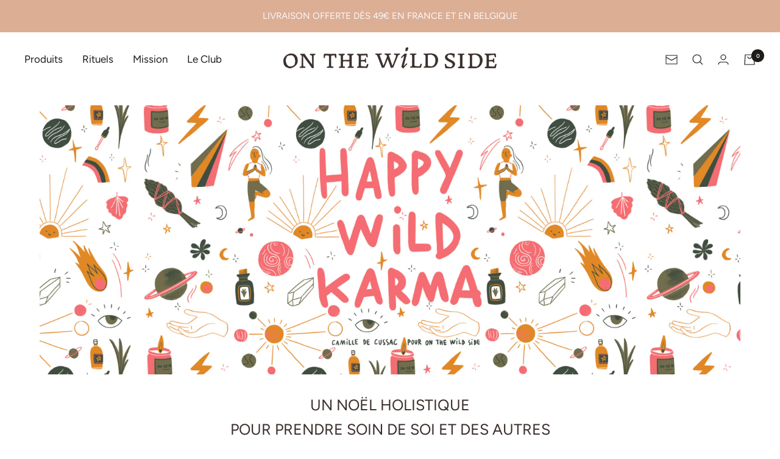

--- FILE ---
content_type: text/html; charset=utf-8
request_url: https://onthewildsidecosmetics.com/pages/rituels-holistiques-noel
body_size: 35510
content:
<!doctype html><html class="no-js" lang="fr" dir="ltr">
  <head>
    <meta charset="utf-8">
    <meta name="viewport" content="width=device-width, initial-scale=1.0, height=device-height, minimum-scale=1.0, maximum-scale=1.0">
    <meta name="theme-color" content="#ffffff">

    <title>Rituels-holistiques-noel</title><meta name="description" content="UN NOËL HOLISTIQUE POUR PRENDRE SOIN DE SOI ET DES AUTRES Une constellation de bonnes ondes pour se souhaiter à tous un joyeux karma LE FUROSHIKI OTWS x CAMILLE DE CUSSAC C’est en découvrant l’univers amusé et attendri de l’illustratrice Camille de Cussac qu’on a eu envie d’imaginer avec elle un furoshiki joyeux aux mo"><link rel="canonical" href="https://onthewildsidecosmetics.com/pages/rituels-holistiques-noel"><link rel="shortcut icon" href="//onthewildsidecosmetics.com/cdn/shop/files/WS-profil_insta_2_118cf199-793e-4803-ac79-f3bc1aa7ea82_96x96.png?v=1713860746" type="image/png"><link rel="preconnect" href="https://cdn.shopify.com">
    <link rel="dns-prefetch" href="https://productreviews.shopifycdn.com">
    <link rel="dns-prefetch" href="https://www.google-analytics.com"><link rel="preconnect" href="https://fonts.shopifycdn.com" crossorigin><link rel="preload" as="style" href="//onthewildsidecosmetics.com/cdn/shop/t/21/assets/theme.css?v=106535282301601533481744819309">
    <link rel="preload" as="script" href="//onthewildsidecosmetics.com/cdn/shop/t/21/assets/vendor.js?v=31715688253868339281690354326">
    <link rel="preload" as="script" href="//onthewildsidecosmetics.com/cdn/shop/t/21/assets/theme.js?v=74320285991728760091690375446"><meta property="og:type" content="website">
  <meta property="og:title" content="Rituels-holistiques-noel"><meta property="og:image" content="http://onthewildsidecosmetics.com/cdn/shop/files/logo-black-header.png?v=1646316276">
  <meta property="og:image:secure_url" content="https://onthewildsidecosmetics.com/cdn/shop/files/logo-black-header.png?v=1646316276">
  <meta property="og:image:width" content="1200">
  <meta property="og:image:height" content="628"><meta property="og:description" content="UN NOËL HOLISTIQUE POUR PRENDRE SOIN DE SOI ET DES AUTRES Une constellation de bonnes ondes pour se souhaiter à tous un joyeux karma LE FUROSHIKI OTWS x CAMILLE DE CUSSAC C’est en découvrant l’univers amusé et attendri de l’illustratrice Camille de Cussac qu’on a eu envie d’imaginer avec elle un furoshiki joyeux aux mo"><meta property="og:url" content="https://onthewildsidecosmetics.com/pages/rituels-holistiques-noel">
<meta property="og:site_name" content="On The Wild Side"><meta name="twitter:card" content="summary"><meta name="twitter:title" content="Rituels-holistiques-noel">
  <meta name="twitter:description" content="UN NOËL HOLISTIQUE POUR PRENDRE SOIN DE SOI ET DES AUTRES Une constellation de bonnes ondes pour se souhaiter à tous un joyeux karma LE FUROSHIKI OTWS x CAMILLE DE CUSSAC C’est en découvrant l’univers amusé et attendri de l’illustratrice Camille de Cussac qu’on a eu envie d’imaginer avec elle un furoshiki joyeux aux mo"><meta name="twitter:image" content="https://onthewildsidecosmetics.com/cdn/shop/files/logo-black-header_1200x1200_crop_center.png?v=1646316276">
  <meta name="twitter:image:alt" content="">
    


  <script type="application/ld+json">
  {
    "@context": "https://schema.org",
    "@type": "BreadcrumbList",
  "itemListElement": [{
      "@type": "ListItem",
      "position": 1,
      "name": "Accueil",
      "item": "https://onthewildsidecosmetics.com"
    },{
          "@type": "ListItem",
          "position": 2,
          "name": "Rituels-holistiques-noel",
          "item": "https://onthewildsidecosmetics.com/pages/rituels-holistiques-noel"
        }]
  }
  </script>

    <link rel="preload" href="//onthewildsidecosmetics.com/cdn/fonts/figtree/figtree_n4.3c0838aba1701047e60be6a99a1b0a40ce9b8419.woff2" as="font" type="font/woff2" crossorigin><link rel="preload" href="//onthewildsidecosmetics.com/cdn/fonts/figtree/figtree_n4.3c0838aba1701047e60be6a99a1b0a40ce9b8419.woff2" as="font" type="font/woff2" crossorigin><style>
  /* Typography (heading) */
  @font-face {
  font-family: Figtree;
  font-weight: 400;
  font-style: normal;
  font-display: swap;
  src: url("//onthewildsidecosmetics.com/cdn/fonts/figtree/figtree_n4.3c0838aba1701047e60be6a99a1b0a40ce9b8419.woff2") format("woff2"),
       url("//onthewildsidecosmetics.com/cdn/fonts/figtree/figtree_n4.c0575d1db21fc3821f17fd6617d3dee552312137.woff") format("woff");
}

@font-face {
  font-family: Figtree;
  font-weight: 400;
  font-style: italic;
  font-display: swap;
  src: url("//onthewildsidecosmetics.com/cdn/fonts/figtree/figtree_i4.89f7a4275c064845c304a4cf8a4a586060656db2.woff2") format("woff2"),
       url("//onthewildsidecosmetics.com/cdn/fonts/figtree/figtree_i4.6f955aaaafc55a22ffc1f32ecf3756859a5ad3e2.woff") format("woff");
}

/* Typography (body) */
  @font-face {
  font-family: Figtree;
  font-weight: 400;
  font-style: normal;
  font-display: swap;
  src: url("//onthewildsidecosmetics.com/cdn/fonts/figtree/figtree_n4.3c0838aba1701047e60be6a99a1b0a40ce9b8419.woff2") format("woff2"),
       url("//onthewildsidecosmetics.com/cdn/fonts/figtree/figtree_n4.c0575d1db21fc3821f17fd6617d3dee552312137.woff") format("woff");
}

@font-face {
  font-family: Figtree;
  font-weight: 400;
  font-style: italic;
  font-display: swap;
  src: url("//onthewildsidecosmetics.com/cdn/fonts/figtree/figtree_i4.89f7a4275c064845c304a4cf8a4a586060656db2.woff2") format("woff2"),
       url("//onthewildsidecosmetics.com/cdn/fonts/figtree/figtree_i4.6f955aaaafc55a22ffc1f32ecf3756859a5ad3e2.woff") format("woff");
}

@font-face {
  font-family: Figtree;
  font-weight: 600;
  font-style: normal;
  font-display: swap;
  src: url("//onthewildsidecosmetics.com/cdn/fonts/figtree/figtree_n6.9d1ea52bb49a0a86cfd1b0383d00f83d3fcc14de.woff2") format("woff2"),
       url("//onthewildsidecosmetics.com/cdn/fonts/figtree/figtree_n6.f0fcdea525a0e47b2ae4ab645832a8e8a96d31d3.woff") format("woff");
}

@font-face {
  font-family: Figtree;
  font-weight: 600;
  font-style: italic;
  font-display: swap;
  src: url("//onthewildsidecosmetics.com/cdn/fonts/figtree/figtree_i6.702baae75738b446cfbed6ac0d60cab7b21e61ba.woff2") format("woff2"),
       url("//onthewildsidecosmetics.com/cdn/fonts/figtree/figtree_i6.6b8dc40d16c9905d29525156e284509f871ce8f9.woff") format("woff");
}

:root {--heading-color: 30, 28, 27;
    --text-color: 30, 28, 27;
    --background: 255, 255, 255;
    --secondary-background: 255, 255, 255;
    --border-color: 221, 221, 221;
    --border-color-darker: 165, 164, 164;
    --success-color: 46, 158, 123;
    --success-background: 213, 236, 229;
    --error-color: 222, 42, 42;
    --error-background: 253, 240, 240;
    --primary-button-background: 30, 28, 27;
    --primary-button-text-color: 255, 255, 255;
    --secondary-button-background: 220, 174, 148;
    --secondary-button-text-color: 30, 28, 27;
    --product-star-rating: 220, 174, 148;
    --product-on-sale-accent: 30, 28, 27;
    --product-sold-out-accent: 111, 113, 155;
    --product-custom-label-background: 64, 93, 230;
    --product-custom-label-text-color: 255, 255, 255;
    --product-custom-label-2-background: 243, 229, 182;
    --product-custom-label-2-text-color: 0, 0, 0;
    --product-low-stock-text-color: 222, 42, 42;
    --product-in-stock-text-color: 46, 158, 123;
    --loading-bar-background: 30, 28, 27;

    /* We duplicate some "base" colors as root colors, which is useful to use on drawer elements or popover without. Those should not be overridden to avoid issues */
    --root-heading-color: 30, 28, 27;
    --root-text-color: 30, 28, 27;
    --root-background: 255, 255, 255;
    --root-border-color: 221, 221, 221;
    --root-primary-button-background: 30, 28, 27;
    --root-primary-button-text-color: 255, 255, 255;

    --base-font-size: 17px;
    --heading-font-family: Figtree, sans-serif;
    --heading-font-weight: 400;
    --heading-font-style: normal;
    --heading-text-transform: normal;
    --text-font-family: Figtree, sans-serif;
    --text-font-weight: 400;
    --text-font-style: normal;
    --text-font-bold-weight: 600;

    /* Typography (font size) */
    --heading-xxsmall-font-size: 10px;
    --heading-xsmall-font-size: 10px;
    --heading-small-font-size: 20px;
    --heading-large-font-size: 26px;
    --heading-h1-font-size: 32px;
    --heading-h2-font-size: 28px;
    --heading-h3-font-size: 26px;
    --heading-h4-font-size: 22px;
    --heading-h5-font-size: 18px;
    --heading-h6-font-size: 16px;

    /* Control the look and feel of the theme by changing radius of various elements */
    --button-border-radius: 2px;
    --block-border-radius: 0px;
    --block-border-radius-reduced: 0px;
    --color-swatch-border-radius: 100%;

    /* Button size */
    --button-height: 48px;
    --button-small-height: 40px;

    /* Form related */
    --form-input-field-height: 48px;
    --form-input-gap: 16px;
    --form-submit-margin: 24px;

    /* Product listing related variables */
    --product-list-block-spacing: 32px;

    /* Video related */
    --play-button-background: 255, 255, 255;
    --play-button-arrow: 30, 28, 27;

    /* RTL support */
    --transform-logical-flip: 1;
    --transform-origin-start: left;
    --transform-origin-end: right;

    /* Other */
    --zoom-cursor-svg-url: url(//onthewildsidecosmetics.com/cdn/shop/t/21/assets/zoom-cursor.svg?v=71968616780547662311695987635);
    --arrow-right-svg-url: url(//onthewildsidecosmetics.com/cdn/shop/t/21/assets/arrow-right.svg?v=101769959346859032201690354326);
    --arrow-left-svg-url: url(//onthewildsidecosmetics.com/cdn/shop/t/21/assets/arrow-left.svg?v=6640491774253539001690354326);

    /* Some useful variables that we can reuse in our CSS. Some explanation are needed for some of them:
       - container-max-width-minus-gutters: represents the container max width without the edge gutters
       - container-outer-width: considering the screen width, represent all the space outside the container
       - container-outer-margin: same as container-outer-width but get set to 0 inside a container
       - container-inner-width: the effective space inside the container (minus gutters)
       - grid-column-width: represents the width of a single column of the grid
       - vertical-breather: this is a variable that defines the global "spacing" between sections, and inside the section
                            to create some "breath" and minimum spacing
     */
    --container-max-width: 1600px;
    --container-gutter: 24px;
    --container-max-width-minus-gutters: calc(var(--container-max-width) - (var(--container-gutter)) * 2);
    --container-outer-width: max(calc((100vw - var(--container-max-width-minus-gutters)) / 2), var(--container-gutter));
    --container-outer-margin: var(--container-outer-width);
    --container-inner-width: calc(100vw - var(--container-outer-width) * 2);

    --grid-column-count: 10;
    --grid-gap: 24px;
    --grid-column-width: calc((100vw - var(--container-outer-width) * 2 - var(--grid-gap) * (var(--grid-column-count) - 1)) / var(--grid-column-count));

    --vertical-breather: 28px;
    --vertical-breather-tight: 28px;

    /* Shopify related variables */
    --payment-terms-background-color: #fff;
  }

  @media screen and (min-width: 741px) {
    :root {
      --container-gutter: 40px;
      --grid-column-count: 20;
      --vertical-breather: 40px;
      --vertical-breather-tight: 40px;

      /* Typography (font size) */
      --heading-xsmall-font-size: 11px;
      --heading-small-font-size: 21px;
      --heading-large-font-size: 35px;
      --heading-h1-font-size: 48px;
      --heading-h2-font-size: 36px;
      --heading-h3-font-size: 30px;
      --heading-h4-font-size: 22px;
      --heading-h5-font-size: 18px;
      --heading-h6-font-size: 16px;

      /* Form related */
      --form-input-field-height: 52px;
      --form-submit-margin: 32px;

      /* Button size */
      --button-height: 52px;
      --button-small-height: 44px;
    }
  }

  @media screen and (min-width: 1200px) {
    :root {
      --vertical-breather: 48px;
      --vertical-breather-tight: 48px;
      --product-list-block-spacing: 48px;

      /* Typography */
      --heading-large-font-size: 35px;
      --heading-h1-font-size: 50px;
      --heading-h2-font-size: 44px;
      --heading-h3-font-size: 32px;
      --heading-h4-font-size: 26px;
      --heading-h5-font-size: 22px;
      --heading-h6-font-size: 16px;
    }
  }

  @media screen and (min-width: 1600px) {
    :root {
      --vertical-breather: 48px;
      --vertical-breather-tight: 48px;
    }
  }
</style>
    <script>
  // This allows to expose several variables to the global scope, to be used in scripts
  window.themeVariables = {
    settings: {
      direction: "ltr",
      pageType: "page",
      cartCount: 0,
      moneyFormat: "€{{amount}}",
      moneyWithCurrencyFormat: "€{{amount}} EUR",
      showVendor: false,
      discountMode: "saving",
      currencyCodeEnabled: false,
      searchMode: "product,article,collection",
      searchUnavailableProducts: "last",
      cartType: "drawer",
      cartCurrency: "EUR",
      mobileZoomFactor: 2.5
    },

    routes: {
      host: "onthewildsidecosmetics.com",
      rootUrl: "\/",
      rootUrlWithoutSlash: '',
      cartUrl: "\/cart",
      cartAddUrl: "\/cart\/add",
      cartChangeUrl: "\/cart\/change",
      searchUrl: "\/search",
      predictiveSearchUrl: "\/search\/suggest",
      productRecommendationsUrl: "\/recommendations\/products"
    },

    strings: {
      accessibilityDelete: "Supprimer",
      accessibilityClose: "Fermer",
      collectionSoldOut: "Epuisé",
      collectionDiscount: "Economisez @savings@",
      productSalePrice: "Prix de vente",
      productRegularPrice: "Prix normal",
      productFormUnavailable: "Indisponible",
      productFormSoldOut: "Indisponible",
      productFormPreOrder: "Pre-commander",
      productFormAddToCart: "Ajouter au panier",
      searchNoResults: "Aucun résultat n\u0026#39;a été retourné.",
      searchNewSearch: "Nouvelle recherche",
      searchProducts: "Produits",
      searchArticles: "Blog",
      searchPages: "Pages",
      searchCollections: "Collections",
      cartViewCart: "Voir panier",
      cartItemAdded: "Produit ajouté à votre panier",
      cartItemAddedShort: "Ajouté au panier",
      cartAddOrderNote: "Ajouter une note",
      cartEditOrderNote: "Modifier la note",
      shippingEstimatorNoResults: "Désolé, nous ne livrons pas à votre destination.",
      shippingEstimatorOneResult: "Il y a un frais d\u0026#39;envoi pour votre adresse :",
      shippingEstimatorMultipleResults: "Il y a plusieurs frais d\u0026#39;envoi pour votre adresse :",
      shippingEstimatorError: "Une ou plusieurs erreurs se sont produites lors de la récupération des frais d\u0026#39;envoi :"
    },

    libs: {
      flickity: "\/\/onthewildsidecosmetics.com\/cdn\/shop\/t\/21\/assets\/flickity.js?v=176646718982628074891690354326",
      photoswipe: "\/\/onthewildsidecosmetics.com\/cdn\/shop\/t\/21\/assets\/photoswipe.js?v=132268647426145925301690354326",
      qrCode: "\/\/onthewildsidecosmetics.com\/cdn\/shopifycloud\/storefront\/assets\/themes_support\/vendor\/qrcode-3f2b403b.js"
    },

    breakpoints: {
      phone: 'screen and (max-width: 740px)',
      tablet: 'screen and (min-width: 741px) and (max-width: 999px)',
      tabletAndUp: 'screen and (min-width: 741px)',
      pocket: 'screen and (max-width: 999px)',
      lap: 'screen and (min-width: 1000px) and (max-width: 1199px)',
      lapAndUp: 'screen and (min-width: 1000px)',
      desktop: 'screen and (min-width: 1200px)',
      wide: 'screen and (min-width: 1400px)'
    }
  };

  window.addEventListener('pageshow', async () => {
    const cartContent = await (await fetch(`${window.themeVariables.routes.cartUrl}.js`, {cache: 'reload'})).json();
    document.documentElement.dispatchEvent(new CustomEvent('cart:refresh', {detail: {cart: cartContent}}));
  });

  if ('noModule' in HTMLScriptElement.prototype) {
    // Old browsers (like IE) that does not support module will be considered as if not executing JS at all
    document.documentElement.className = document.documentElement.className.replace('no-js', 'js');

    requestAnimationFrame(() => {
      const viewportHeight = (window.visualViewport ? window.visualViewport.height : document.documentElement.clientHeight);
      document.documentElement.style.setProperty('--window-height',viewportHeight + 'px');
    });
  }</script>

    <link rel="stylesheet" href="//onthewildsidecosmetics.com/cdn/shop/t/21/assets/theme.css?v=106535282301601533481744819309">

    <script src="//onthewildsidecosmetics.com/cdn/shop/t/21/assets/vendor.js?v=31715688253868339281690354326" defer></script>
    <script src="//onthewildsidecosmetics.com/cdn/shop/t/21/assets/theme.js?v=74320285991728760091690375446" defer></script>
    <script src="//onthewildsidecosmetics.com/cdn/shop/t/21/assets/custom.js?v=167639537848865775061690354326" defer></script>

    <script>window.performance && window.performance.mark && window.performance.mark('shopify.content_for_header.start');</script><meta name="google-site-verification" content="0HOfbVxsuNZpyMGW5fsV3n_oxV5KuzgVW_453zyozkY">
<meta name="facebook-domain-verification" content="cgxr07idg5nsohlt4ltjupzwmeo7vg">
<meta id="shopify-digital-wallet" name="shopify-digital-wallet" content="/4193026112/digital_wallets/dialog">
<meta name="shopify-checkout-api-token" content="80b9f1f32416c1d2fd5214f54691822a">
<meta id="in-context-paypal-metadata" data-shop-id="4193026112" data-venmo-supported="false" data-environment="production" data-locale="fr_FR" data-paypal-v4="true" data-currency="EUR">
<link rel="alternate" hreflang="x-default" href="https://onthewildsidecosmetics.com/pages/rituels-holistiques-noel">
<link rel="alternate" hreflang="fr-FR" href="https://onthewildsidecosmetics.com/pages/rituels-holistiques-noel">
<link rel="alternate" hreflang="en-FR" href="https://onthewildsidecosmetics.com/en/pages/rituels-holistiques-noel">
<script async="async" src="/checkouts/internal/preloads.js?locale=fr-FR"></script>
<link rel="preconnect" href="https://shop.app" crossorigin="anonymous">
<script async="async" src="https://shop.app/checkouts/internal/preloads.js?locale=fr-FR&shop_id=4193026112" crossorigin="anonymous"></script>
<script id="apple-pay-shop-capabilities" type="application/json">{"shopId":4193026112,"countryCode":"FR","currencyCode":"EUR","merchantCapabilities":["supports3DS"],"merchantId":"gid:\/\/shopify\/Shop\/4193026112","merchantName":"On The Wild Side","requiredBillingContactFields":["postalAddress","email","phone"],"requiredShippingContactFields":["postalAddress","email","phone"],"shippingType":"shipping","supportedNetworks":["visa","masterCard","amex","maestro"],"total":{"type":"pending","label":"On The Wild Side","amount":"1.00"},"shopifyPaymentsEnabled":true,"supportsSubscriptions":true}</script>
<script id="shopify-features" type="application/json">{"accessToken":"80b9f1f32416c1d2fd5214f54691822a","betas":["rich-media-storefront-analytics"],"domain":"onthewildsidecosmetics.com","predictiveSearch":true,"shopId":4193026112,"locale":"fr"}</script>
<script>var Shopify = Shopify || {};
Shopify.shop = "onthewildside-final.myshopify.com";
Shopify.locale = "fr";
Shopify.currency = {"active":"EUR","rate":"1.0"};
Shopify.country = "FR";
Shopify.theme = {"name":"Focal | update KGA","id":151248011610,"schema_name":"Focal","schema_version":"8.8.1","theme_store_id":714,"role":"main"};
Shopify.theme.handle = "null";
Shopify.theme.style = {"id":null,"handle":null};
Shopify.cdnHost = "onthewildsidecosmetics.com/cdn";
Shopify.routes = Shopify.routes || {};
Shopify.routes.root = "/";</script>
<script type="module">!function(o){(o.Shopify=o.Shopify||{}).modules=!0}(window);</script>
<script>!function(o){function n(){var o=[];function n(){o.push(Array.prototype.slice.apply(arguments))}return n.q=o,n}var t=o.Shopify=o.Shopify||{};t.loadFeatures=n(),t.autoloadFeatures=n()}(window);</script>
<script>
  window.ShopifyPay = window.ShopifyPay || {};
  window.ShopifyPay.apiHost = "shop.app\/pay";
  window.ShopifyPay.redirectState = null;
</script>
<script id="shop-js-analytics" type="application/json">{"pageType":"page"}</script>
<script defer="defer" async type="module" src="//onthewildsidecosmetics.com/cdn/shopifycloud/shop-js/modules/v2/client.init-shop-cart-sync_INwxTpsh.fr.esm.js"></script>
<script defer="defer" async type="module" src="//onthewildsidecosmetics.com/cdn/shopifycloud/shop-js/modules/v2/chunk.common_YNAa1F1g.esm.js"></script>
<script type="module">
  await import("//onthewildsidecosmetics.com/cdn/shopifycloud/shop-js/modules/v2/client.init-shop-cart-sync_INwxTpsh.fr.esm.js");
await import("//onthewildsidecosmetics.com/cdn/shopifycloud/shop-js/modules/v2/chunk.common_YNAa1F1g.esm.js");

  window.Shopify.SignInWithShop?.initShopCartSync?.({"fedCMEnabled":true,"windoidEnabled":true});

</script>
<script>
  window.Shopify = window.Shopify || {};
  if (!window.Shopify.featureAssets) window.Shopify.featureAssets = {};
  window.Shopify.featureAssets['shop-js'] = {"shop-cart-sync":["modules/v2/client.shop-cart-sync_BVs4vSl-.fr.esm.js","modules/v2/chunk.common_YNAa1F1g.esm.js"],"init-fed-cm":["modules/v2/client.init-fed-cm_CEmYoMXU.fr.esm.js","modules/v2/chunk.common_YNAa1F1g.esm.js"],"shop-button":["modules/v2/client.shop-button_BhVpOdEY.fr.esm.js","modules/v2/chunk.common_YNAa1F1g.esm.js"],"init-windoid":["modules/v2/client.init-windoid_DVncJssP.fr.esm.js","modules/v2/chunk.common_YNAa1F1g.esm.js"],"shop-cash-offers":["modules/v2/client.shop-cash-offers_CD5ChB-w.fr.esm.js","modules/v2/chunk.common_YNAa1F1g.esm.js","modules/v2/chunk.modal_DXhkN-5p.esm.js"],"shop-toast-manager":["modules/v2/client.shop-toast-manager_CMZA41xP.fr.esm.js","modules/v2/chunk.common_YNAa1F1g.esm.js"],"init-shop-email-lookup-coordinator":["modules/v2/client.init-shop-email-lookup-coordinator_Dxg3Qq63.fr.esm.js","modules/v2/chunk.common_YNAa1F1g.esm.js"],"pay-button":["modules/v2/client.pay-button_CApwTr-J.fr.esm.js","modules/v2/chunk.common_YNAa1F1g.esm.js"],"avatar":["modules/v2/client.avatar_BTnouDA3.fr.esm.js"],"init-shop-cart-sync":["modules/v2/client.init-shop-cart-sync_INwxTpsh.fr.esm.js","modules/v2/chunk.common_YNAa1F1g.esm.js"],"shop-login-button":["modules/v2/client.shop-login-button_Ctct7BR2.fr.esm.js","modules/v2/chunk.common_YNAa1F1g.esm.js","modules/v2/chunk.modal_DXhkN-5p.esm.js"],"init-customer-accounts-sign-up":["modules/v2/client.init-customer-accounts-sign-up_DTysEz83.fr.esm.js","modules/v2/client.shop-login-button_Ctct7BR2.fr.esm.js","modules/v2/chunk.common_YNAa1F1g.esm.js","modules/v2/chunk.modal_DXhkN-5p.esm.js"],"init-shop-for-new-customer-accounts":["modules/v2/client.init-shop-for-new-customer-accounts_wbmNjFX3.fr.esm.js","modules/v2/client.shop-login-button_Ctct7BR2.fr.esm.js","modules/v2/chunk.common_YNAa1F1g.esm.js","modules/v2/chunk.modal_DXhkN-5p.esm.js"],"init-customer-accounts":["modules/v2/client.init-customer-accounts_DqpN27KS.fr.esm.js","modules/v2/client.shop-login-button_Ctct7BR2.fr.esm.js","modules/v2/chunk.common_YNAa1F1g.esm.js","modules/v2/chunk.modal_DXhkN-5p.esm.js"],"shop-follow-button":["modules/v2/client.shop-follow-button_CBz8VXaE.fr.esm.js","modules/v2/chunk.common_YNAa1F1g.esm.js","modules/v2/chunk.modal_DXhkN-5p.esm.js"],"lead-capture":["modules/v2/client.lead-capture_Bo6pQGej.fr.esm.js","modules/v2/chunk.common_YNAa1F1g.esm.js","modules/v2/chunk.modal_DXhkN-5p.esm.js"],"checkout-modal":["modules/v2/client.checkout-modal_B_8gz53b.fr.esm.js","modules/v2/chunk.common_YNAa1F1g.esm.js","modules/v2/chunk.modal_DXhkN-5p.esm.js"],"shop-login":["modules/v2/client.shop-login_CTIGRVE1.fr.esm.js","modules/v2/chunk.common_YNAa1F1g.esm.js","modules/v2/chunk.modal_DXhkN-5p.esm.js"],"payment-terms":["modules/v2/client.payment-terms_BUSo56Mg.fr.esm.js","modules/v2/chunk.common_YNAa1F1g.esm.js","modules/v2/chunk.modal_DXhkN-5p.esm.js"]};
</script>
<script>(function() {
  var isLoaded = false;
  function asyncLoad() {
    if (isLoaded) return;
    isLoaded = true;
    var urls = ["https:\/\/static.rechargecdn.com\/assets\/js\/widget.min.js?shop=onthewildside-final.myshopify.com","https:\/\/d1564fddzjmdj5.cloudfront.net\/initializercolissimo.js?app_name=happycolissimo\u0026cloud=d1564fddzjmdj5.cloudfront.net\u0026shop=onthewildside-final.myshopify.com","https:\/\/admin.revenuehunt.com\/embed.js?shop=onthewildside-final.myshopify.com","https:\/\/d217z8zw4dqir.cloudfront.net\/script_tags\/loop_snippets?shop=onthewildside-final.myshopify.com","https:\/\/d18eg7dreypte5.cloudfront.net\/browse-abandonment\/smsbump_timer.js?shop=onthewildside-final.myshopify.com","https:\/\/d18eg7dreypte5.cloudfront.net\/scripts\/integrations\/subscription.js?shop=onthewildside-final.myshopify.com","https:\/\/cdn.weglot.com\/weglot_script_tag.js?shop=onthewildside-final.myshopify.com"];
    for (var i = 0; i < urls.length; i++) {
      var s = document.createElement('script');
      s.type = 'text/javascript';
      s.async = true;
      s.src = urls[i];
      var x = document.getElementsByTagName('script')[0];
      x.parentNode.insertBefore(s, x);
    }
  };
  if(window.attachEvent) {
    window.attachEvent('onload', asyncLoad);
  } else {
    window.addEventListener('load', asyncLoad, false);
  }
})();</script>
<script id="__st">var __st={"a":4193026112,"offset":3600,"reqid":"52e3ce75-dee9-4c50-a631-6b50d87bbd3e-1768953711","pageurl":"onthewildsidecosmetics.com\/pages\/rituels-holistiques-noel","s":"pages-93180657879","u":"de327ee9f2bd","p":"page","rtyp":"page","rid":93180657879};</script>
<script>window.ShopifyPaypalV4VisibilityTracking = true;</script>
<script id="captcha-bootstrap">!function(){'use strict';const t='contact',e='account',n='new_comment',o=[[t,t],['blogs',n],['comments',n],[t,'customer']],c=[[e,'customer_login'],[e,'guest_login'],[e,'recover_customer_password'],[e,'create_customer']],r=t=>t.map((([t,e])=>`form[action*='/${t}']:not([data-nocaptcha='true']) input[name='form_type'][value='${e}']`)).join(','),a=t=>()=>t?[...document.querySelectorAll(t)].map((t=>t.form)):[];function s(){const t=[...o],e=r(t);return a(e)}const i='password',u='form_key',d=['recaptcha-v3-token','g-recaptcha-response','h-captcha-response',i],f=()=>{try{return window.sessionStorage}catch{return}},m='__shopify_v',_=t=>t.elements[u];function p(t,e,n=!1){try{const o=window.sessionStorage,c=JSON.parse(o.getItem(e)),{data:r}=function(t){const{data:e,action:n}=t;return t[m]||n?{data:e,action:n}:{data:t,action:n}}(c);for(const[e,n]of Object.entries(r))t.elements[e]&&(t.elements[e].value=n);n&&o.removeItem(e)}catch(o){console.error('form repopulation failed',{error:o})}}const l='form_type',E='cptcha';function T(t){t.dataset[E]=!0}const w=window,h=w.document,L='Shopify',v='ce_forms',y='captcha';let A=!1;((t,e)=>{const n=(g='f06e6c50-85a8-45c8-87d0-21a2b65856fe',I='https://cdn.shopify.com/shopifycloud/storefront-forms-hcaptcha/ce_storefront_forms_captcha_hcaptcha.v1.5.2.iife.js',D={infoText:'Protégé par hCaptcha',privacyText:'Confidentialité',termsText:'Conditions'},(t,e,n)=>{const o=w[L][v],c=o.bindForm;if(c)return c(t,g,e,D).then(n);var r;o.q.push([[t,g,e,D],n]),r=I,A||(h.body.append(Object.assign(h.createElement('script'),{id:'captcha-provider',async:!0,src:r})),A=!0)});var g,I,D;w[L]=w[L]||{},w[L][v]=w[L][v]||{},w[L][v].q=[],w[L][y]=w[L][y]||{},w[L][y].protect=function(t,e){n(t,void 0,e),T(t)},Object.freeze(w[L][y]),function(t,e,n,w,h,L){const[v,y,A,g]=function(t,e,n){const i=e?o:[],u=t?c:[],d=[...i,...u],f=r(d),m=r(i),_=r(d.filter((([t,e])=>n.includes(e))));return[a(f),a(m),a(_),s()]}(w,h,L),I=t=>{const e=t.target;return e instanceof HTMLFormElement?e:e&&e.form},D=t=>v().includes(t);t.addEventListener('submit',(t=>{const e=I(t);if(!e)return;const n=D(e)&&!e.dataset.hcaptchaBound&&!e.dataset.recaptchaBound,o=_(e),c=g().includes(e)&&(!o||!o.value);(n||c)&&t.preventDefault(),c&&!n&&(function(t){try{if(!f())return;!function(t){const e=f();if(!e)return;const n=_(t);if(!n)return;const o=n.value;o&&e.removeItem(o)}(t);const e=Array.from(Array(32),(()=>Math.random().toString(36)[2])).join('');!function(t,e){_(t)||t.append(Object.assign(document.createElement('input'),{type:'hidden',name:u})),t.elements[u].value=e}(t,e),function(t,e){const n=f();if(!n)return;const o=[...t.querySelectorAll(`input[type='${i}']`)].map((({name:t})=>t)),c=[...d,...o],r={};for(const[a,s]of new FormData(t).entries())c.includes(a)||(r[a]=s);n.setItem(e,JSON.stringify({[m]:1,action:t.action,data:r}))}(t,e)}catch(e){console.error('failed to persist form',e)}}(e),e.submit())}));const S=(t,e)=>{t&&!t.dataset[E]&&(n(t,e.some((e=>e===t))),T(t))};for(const o of['focusin','change'])t.addEventListener(o,(t=>{const e=I(t);D(e)&&S(e,y())}));const B=e.get('form_key'),M=e.get(l),P=B&&M;t.addEventListener('DOMContentLoaded',(()=>{const t=y();if(P)for(const e of t)e.elements[l].value===M&&p(e,B);[...new Set([...A(),...v().filter((t=>'true'===t.dataset.shopifyCaptcha))])].forEach((e=>S(e,t)))}))}(h,new URLSearchParams(w.location.search),n,t,e,['guest_login'])})(!0,!0)}();</script>
<script integrity="sha256-4kQ18oKyAcykRKYeNunJcIwy7WH5gtpwJnB7kiuLZ1E=" data-source-attribution="shopify.loadfeatures" defer="defer" src="//onthewildsidecosmetics.com/cdn/shopifycloud/storefront/assets/storefront/load_feature-a0a9edcb.js" crossorigin="anonymous"></script>
<script crossorigin="anonymous" defer="defer" src="//onthewildsidecosmetics.com/cdn/shopifycloud/storefront/assets/shopify_pay/storefront-65b4c6d7.js?v=20250812"></script>
<script data-source-attribution="shopify.dynamic_checkout.dynamic.init">var Shopify=Shopify||{};Shopify.PaymentButton=Shopify.PaymentButton||{isStorefrontPortableWallets:!0,init:function(){window.Shopify.PaymentButton.init=function(){};var t=document.createElement("script");t.src="https://onthewildsidecosmetics.com/cdn/shopifycloud/portable-wallets/latest/portable-wallets.fr.js",t.type="module",document.head.appendChild(t)}};
</script>
<script data-source-attribution="shopify.dynamic_checkout.buyer_consent">
  function portableWalletsHideBuyerConsent(e){var t=document.getElementById("shopify-buyer-consent"),n=document.getElementById("shopify-subscription-policy-button");t&&n&&(t.classList.add("hidden"),t.setAttribute("aria-hidden","true"),n.removeEventListener("click",e))}function portableWalletsShowBuyerConsent(e){var t=document.getElementById("shopify-buyer-consent"),n=document.getElementById("shopify-subscription-policy-button");t&&n&&(t.classList.remove("hidden"),t.removeAttribute("aria-hidden"),n.addEventListener("click",e))}window.Shopify?.PaymentButton&&(window.Shopify.PaymentButton.hideBuyerConsent=portableWalletsHideBuyerConsent,window.Shopify.PaymentButton.showBuyerConsent=portableWalletsShowBuyerConsent);
</script>
<script data-source-attribution="shopify.dynamic_checkout.cart.bootstrap">document.addEventListener("DOMContentLoaded",(function(){function t(){return document.querySelector("shopify-accelerated-checkout-cart, shopify-accelerated-checkout")}if(t())Shopify.PaymentButton.init();else{new MutationObserver((function(e,n){t()&&(Shopify.PaymentButton.init(),n.disconnect())})).observe(document.body,{childList:!0,subtree:!0})}}));
</script>
<link id="shopify-accelerated-checkout-styles" rel="stylesheet" media="screen" href="https://onthewildsidecosmetics.com/cdn/shopifycloud/portable-wallets/latest/accelerated-checkout-backwards-compat.css" crossorigin="anonymous">
<style id="shopify-accelerated-checkout-cart">
        #shopify-buyer-consent {
  margin-top: 1em;
  display: inline-block;
  width: 100%;
}

#shopify-buyer-consent.hidden {
  display: none;
}

#shopify-subscription-policy-button {
  background: none;
  border: none;
  padding: 0;
  text-decoration: underline;
  font-size: inherit;
  cursor: pointer;
}

#shopify-subscription-policy-button::before {
  box-shadow: none;
}

      </style>

<script>window.performance && window.performance.mark && window.performance.mark('shopify.content_for_header.end');</script>
  <!--Gem_Page_Header_Script-->
    


<!--End_Gem_Page_Header_Script-->



    

    
  

      <script type="text/javascript" id="loop-subscription-script" src="//onthewildsidecosmetics.com/cdn/shop/t/21/assets/loop-widget.js?v=113641629412390728551737382691"></script>
    <script type="text/javascript" src="https://cdn.weglot.com/weglot.min.js"></script>
<script>
    Weglot.initialize({
        api_key: 'wg_c8fe29bdc68a6934185e5d6acfec72f34'
    });
</script>
<!-- BEGIN app block: shopify://apps/weglot-translate-your-store/blocks/weglot/3097482a-fafe-42ff-bc33-ea19e35c4a20 -->






<!--Start Weglot Script-->
<script src="https://cdn.weglot.com/weglot.min.js?api_key=wg_c8fe29bdc68a6934185e5d6acfec72f34" async></script>
<!--End Weglot Script-->

<!-- END app block --><!-- BEGIN app block: shopify://apps/klaviyo-email-marketing-sms/blocks/klaviyo-onsite-embed/2632fe16-c075-4321-a88b-50b567f42507 -->












  <script async src="https://static.klaviyo.com/onsite/js/WxUNrc/klaviyo.js?company_id=WxUNrc"></script>
  <script>!function(){if(!window.klaviyo){window._klOnsite=window._klOnsite||[];try{window.klaviyo=new Proxy({},{get:function(n,i){return"push"===i?function(){var n;(n=window._klOnsite).push.apply(n,arguments)}:function(){for(var n=arguments.length,o=new Array(n),w=0;w<n;w++)o[w]=arguments[w];var t="function"==typeof o[o.length-1]?o.pop():void 0,e=new Promise((function(n){window._klOnsite.push([i].concat(o,[function(i){t&&t(i),n(i)}]))}));return e}}})}catch(n){window.klaviyo=window.klaviyo||[],window.klaviyo.push=function(){var n;(n=window._klOnsite).push.apply(n,arguments)}}}}();</script>

  




  <script>
    window.klaviyoReviewsProductDesignMode = false
  </script>







<!-- END app block --><!-- BEGIN app block: shopify://apps/yotpo-loyalty-rewards/blocks/loader-app-embed-block/2f9660df-5018-4e02-9868-ee1fb88d6ccd -->
    <script src="https://cdn-widgetsrepository.yotpo.com/v1/loader/FhqnpgqzLkreC_R4rjMjiQ" async></script>




<!-- END app block --><!-- BEGIN app block: shopify://apps/yotpo-product-reviews/blocks/settings/eb7dfd7d-db44-4334-bc49-c893b51b36cf -->


  <script type="text/javascript" src="https://cdn-widgetsrepository.yotpo.com/v1/loader/E0I9qkt6hyPJHaue6pF3zC33JnBiwmUaNMSCwMja?languageCode=fr" async></script>



  
<!-- END app block --><!-- BEGIN app block: shopify://apps/eg-auto-add-to-cart/blocks/app-embed/0f7d4f74-1e89-4820-aec4-6564d7e535d2 -->










  
    <script
      async
      type="text/javascript"
      src="https://cdn.506.io/eg/script.js?shop=onthewildside-final.myshopify.com&v=7"
    ></script>
  



  <meta id="easygift-shop" itemid="c2hvcF8kXzE3Njg5NTM3MTE=" content="{&quot;isInstalled&quot;:true,&quot;installedOn&quot;:&quot;2022-07-18T13:47:42.395Z&quot;,&quot;appVersion&quot;:&quot;3.0&quot;,&quot;subscriptionName&quot;:&quot;Standard&quot;,&quot;cartAnalytics&quot;:true,&quot;freeTrialEndsOn&quot;:null,&quot;settings&quot;:{&quot;reminderBannerStyle&quot;:{&quot;position&quot;:{&quot;horizontal&quot;:&quot;right&quot;,&quot;vertical&quot;:&quot;bottom&quot;},&quot;imageUrl&quot;:null,&quot;closingMode&quot;:&quot;doNotAutoClose&quot;,&quot;cssStyles&quot;:&quot;&quot;,&quot;displayAfter&quot;:5,&quot;headerText&quot;:&quot;&quot;,&quot;primaryColor&quot;:&quot;#000000&quot;,&quot;reshowBannerAfter&quot;:&quot;everyNewSession&quot;,&quot;selfcloseAfter&quot;:5,&quot;showImage&quot;:false,&quot;subHeaderText&quot;:&quot;&quot;},&quot;addedItemIdentifier&quot;:&quot;_Gifted&quot;,&quot;ignoreOtherAppLineItems&quot;:null,&quot;customVariantsInfoLifetimeMins&quot;:null,&quot;redirectPath&quot;:null,&quot;ignoreNonStandardCartRequests&quot;:false,&quot;bannerStyle&quot;:{&quot;position&quot;:{&quot;horizontal&quot;:&quot;right&quot;,&quot;vertical&quot;:&quot;bottom&quot;},&quot;primaryColor&quot;:&quot;#000000&quot;,&quot;cssStyles&quot;:null},&quot;themePresetId&quot;:null,&quot;notificationStyle&quot;:{&quot;position&quot;:{&quot;horizontal&quot;:null,&quot;vertical&quot;:null},&quot;primaryColor&quot;:null,&quot;duration&quot;:null,&quot;cssStyles&quot;:null,&quot;hasCustomizations&quot;:false},&quot;fetchCartData&quot;:false,&quot;useLocalStorage&quot;:{&quot;enabled&quot;:false,&quot;expiryMinutes&quot;:null},&quot;popupStyle&quot;:{&quot;closeModalOutsideClick&quot;:true,&quot;priceShowZeroDecimals&quot;:true,&quot;primaryColor&quot;:null,&quot;secondaryColor&quot;:null,&quot;cssStyles&quot;:null,&quot;addButtonText&quot;:null,&quot;dismissButtonText&quot;:null,&quot;outOfStockButtonText&quot;:null,&quot;imageUrl&quot;:null,&quot;hasCustomizations&quot;:false,&quot;showProductLink&quot;:false,&quot;subscriptionLabel&quot;:&quot;Subscription Plan&quot;},&quot;refreshAfterBannerClick&quot;:false,&quot;disableReapplyRules&quot;:false,&quot;disableReloadOnFailedAddition&quot;:false,&quot;autoReloadCartPage&quot;:false,&quot;ajaxRedirectPath&quot;:null,&quot;allowSimultaneousRequests&quot;:false,&quot;applyRulesOnCheckout&quot;:false,&quot;enableCartCtrlOverrides&quot;:false,&quot;customRedirectFromCart&quot;:null,&quot;scriptSettings&quot;:{&quot;branding&quot;:{&quot;show&quot;:false,&quot;removalRequestSent&quot;:null},&quot;productPageRedirection&quot;:{&quot;enabled&quot;:false,&quot;products&quot;:[],&quot;redirectionURL&quot;:&quot;\/&quot;},&quot;debugging&quot;:{&quot;enabled&quot;:false,&quot;enabledOn&quot;:null,&quot;stringifyObj&quot;:false},&quot;customCSS&quot;:null,&quot;delayUpdates&quot;:2000,&quot;decodePayload&quot;:false,&quot;hideAlertsOnFrontend&quot;:false,&quot;removeEGPropertyFromSplitActionLineItems&quot;:false,&quot;fetchProductInfoFromSavedDomain&quot;:false,&quot;enableBuyNowInterceptions&quot;:false,&quot;removeProductsAddedFromExpiredRules&quot;:false,&quot;useFinalPrice&quot;:false,&quot;hideGiftedPropertyText&quot;:false,&quot;fetchCartDataBeforeRequest&quot;:false},&quot;accessToEnterprise&quot;:false},&quot;translations&quot;:null,&quot;defaultLocale&quot;:&quot;fr&quot;,&quot;shopDomain&quot;:&quot;onthewildsidecosmetics.com&quot;}">


<script defer>
  (async function() {
    try {

      const blockVersion = "v3"
      if (blockVersion != "v3") {
        return
      }

      let metaErrorFlag = false;
      if (metaErrorFlag) {
        return
      }

      // Parse metafields as JSON
      const metafields = {};

      // Process metafields in JavaScript
      let savedRulesArray = [];
      for (const [key, value] of Object.entries(metafields)) {
        if (value) {
          for (const prop in value) {
            // avoiding Object.Keys for performance gain -- no need to make an array of keys.
            savedRulesArray.push(value);
            break;
          }
        }
      }

      const metaTag = document.createElement('meta');
      metaTag.id = 'easygift-rules';
      metaTag.content = JSON.stringify(savedRulesArray);
      metaTag.setAttribute('itemid', 'cnVsZXNfJF8xNzY4OTUzNzEx');

      document.head.appendChild(metaTag);
      } catch (err) {
        
      }
  })();
</script>


  <script
    type="text/javascript"
    defer
  >

    (function () {
      try {
        window.EG_INFO = window.EG_INFO || {};
        var shopInfo = {"isInstalled":true,"installedOn":"2022-07-18T13:47:42.395Z","appVersion":"3.0","subscriptionName":"Standard","cartAnalytics":true,"freeTrialEndsOn":null,"settings":{"reminderBannerStyle":{"position":{"horizontal":"right","vertical":"bottom"},"imageUrl":null,"closingMode":"doNotAutoClose","cssStyles":"","displayAfter":5,"headerText":"","primaryColor":"#000000","reshowBannerAfter":"everyNewSession","selfcloseAfter":5,"showImage":false,"subHeaderText":""},"addedItemIdentifier":"_Gifted","ignoreOtherAppLineItems":null,"customVariantsInfoLifetimeMins":null,"redirectPath":null,"ignoreNonStandardCartRequests":false,"bannerStyle":{"position":{"horizontal":"right","vertical":"bottom"},"primaryColor":"#000000","cssStyles":null},"themePresetId":null,"notificationStyle":{"position":{"horizontal":null,"vertical":null},"primaryColor":null,"duration":null,"cssStyles":null,"hasCustomizations":false},"fetchCartData":false,"useLocalStorage":{"enabled":false,"expiryMinutes":null},"popupStyle":{"closeModalOutsideClick":true,"priceShowZeroDecimals":true,"primaryColor":null,"secondaryColor":null,"cssStyles":null,"addButtonText":null,"dismissButtonText":null,"outOfStockButtonText":null,"imageUrl":null,"hasCustomizations":false,"showProductLink":false,"subscriptionLabel":"Subscription Plan"},"refreshAfterBannerClick":false,"disableReapplyRules":false,"disableReloadOnFailedAddition":false,"autoReloadCartPage":false,"ajaxRedirectPath":null,"allowSimultaneousRequests":false,"applyRulesOnCheckout":false,"enableCartCtrlOverrides":false,"customRedirectFromCart":null,"scriptSettings":{"branding":{"show":false,"removalRequestSent":null},"productPageRedirection":{"enabled":false,"products":[],"redirectionURL":"\/"},"debugging":{"enabled":false,"enabledOn":null,"stringifyObj":false},"customCSS":null,"delayUpdates":2000,"decodePayload":false,"hideAlertsOnFrontend":false,"removeEGPropertyFromSplitActionLineItems":false,"fetchProductInfoFromSavedDomain":false,"enableBuyNowInterceptions":false,"removeProductsAddedFromExpiredRules":false,"useFinalPrice":false,"hideGiftedPropertyText":false,"fetchCartDataBeforeRequest":false},"accessToEnterprise":false},"translations":null,"defaultLocale":"fr","shopDomain":"onthewildsidecosmetics.com"};
        var productRedirectionEnabled = shopInfo.settings.scriptSettings.productPageRedirection.enabled;
        if (["Unlimited", "Enterprise"].includes(shopInfo.subscriptionName) && productRedirectionEnabled) {
          var products = shopInfo.settings.scriptSettings.productPageRedirection.products;
          if (products.length > 0) {
            var productIds = products.map(function(prod) {
              var productGid = prod.id;
              var productIdNumber = parseInt(productGid.split('/').pop());
              return productIdNumber;
            });
            var productInfo = null;
            var isProductInList = productIds.includes(productInfo.id);
            if (isProductInList) {
              var redirectionURL = shopInfo.settings.scriptSettings.productPageRedirection.redirectionURL;
              if (redirectionURL) {
                window.location = redirectionURL;
              }
            }
          }
        }

        
      } catch(err) {
      return
    }})()
  </script>



<!-- END app block --><!-- BEGIN app block: shopify://apps/gempages-builder/blocks/embed-gp-script-head/20b379d4-1b20-474c-a6ca-665c331919f3 -->








  







<!-- END app block --><link href="https://monorail-edge.shopifysvc.com" rel="dns-prefetch">
<script>(function(){if ("sendBeacon" in navigator && "performance" in window) {try {var session_token_from_headers = performance.getEntriesByType('navigation')[0].serverTiming.find(x => x.name == '_s').description;} catch {var session_token_from_headers = undefined;}var session_cookie_matches = document.cookie.match(/_shopify_s=([^;]*)/);var session_token_from_cookie = session_cookie_matches && session_cookie_matches.length === 2 ? session_cookie_matches[1] : "";var session_token = session_token_from_headers || session_token_from_cookie || "";function handle_abandonment_event(e) {var entries = performance.getEntries().filter(function(entry) {return /monorail-edge.shopifysvc.com/.test(entry.name);});if (!window.abandonment_tracked && entries.length === 0) {window.abandonment_tracked = true;var currentMs = Date.now();var navigation_start = performance.timing.navigationStart;var payload = {shop_id: 4193026112,url: window.location.href,navigation_start,duration: currentMs - navigation_start,session_token,page_type: "page"};window.navigator.sendBeacon("https://monorail-edge.shopifysvc.com/v1/produce", JSON.stringify({schema_id: "online_store_buyer_site_abandonment/1.1",payload: payload,metadata: {event_created_at_ms: currentMs,event_sent_at_ms: currentMs}}));}}window.addEventListener('pagehide', handle_abandonment_event);}}());</script>
<script id="web-pixels-manager-setup">(function e(e,d,r,n,o){if(void 0===o&&(o={}),!Boolean(null===(a=null===(i=window.Shopify)||void 0===i?void 0:i.analytics)||void 0===a?void 0:a.replayQueue)){var i,a;window.Shopify=window.Shopify||{};var t=window.Shopify;t.analytics=t.analytics||{};var s=t.analytics;s.replayQueue=[],s.publish=function(e,d,r){return s.replayQueue.push([e,d,r]),!0};try{self.performance.mark("wpm:start")}catch(e){}var l=function(){var e={modern:/Edge?\/(1{2}[4-9]|1[2-9]\d|[2-9]\d{2}|\d{4,})\.\d+(\.\d+|)|Firefox\/(1{2}[4-9]|1[2-9]\d|[2-9]\d{2}|\d{4,})\.\d+(\.\d+|)|Chrom(ium|e)\/(9{2}|\d{3,})\.\d+(\.\d+|)|(Maci|X1{2}).+ Version\/(15\.\d+|(1[6-9]|[2-9]\d|\d{3,})\.\d+)([,.]\d+|)( \(\w+\)|)( Mobile\/\w+|) Safari\/|Chrome.+OPR\/(9{2}|\d{3,})\.\d+\.\d+|(CPU[ +]OS|iPhone[ +]OS|CPU[ +]iPhone|CPU IPhone OS|CPU iPad OS)[ +]+(15[._]\d+|(1[6-9]|[2-9]\d|\d{3,})[._]\d+)([._]\d+|)|Android:?[ /-](13[3-9]|1[4-9]\d|[2-9]\d{2}|\d{4,})(\.\d+|)(\.\d+|)|Android.+Firefox\/(13[5-9]|1[4-9]\d|[2-9]\d{2}|\d{4,})\.\d+(\.\d+|)|Android.+Chrom(ium|e)\/(13[3-9]|1[4-9]\d|[2-9]\d{2}|\d{4,})\.\d+(\.\d+|)|SamsungBrowser\/([2-9]\d|\d{3,})\.\d+/,legacy:/Edge?\/(1[6-9]|[2-9]\d|\d{3,})\.\d+(\.\d+|)|Firefox\/(5[4-9]|[6-9]\d|\d{3,})\.\d+(\.\d+|)|Chrom(ium|e)\/(5[1-9]|[6-9]\d|\d{3,})\.\d+(\.\d+|)([\d.]+$|.*Safari\/(?![\d.]+ Edge\/[\d.]+$))|(Maci|X1{2}).+ Version\/(10\.\d+|(1[1-9]|[2-9]\d|\d{3,})\.\d+)([,.]\d+|)( \(\w+\)|)( Mobile\/\w+|) Safari\/|Chrome.+OPR\/(3[89]|[4-9]\d|\d{3,})\.\d+\.\d+|(CPU[ +]OS|iPhone[ +]OS|CPU[ +]iPhone|CPU IPhone OS|CPU iPad OS)[ +]+(10[._]\d+|(1[1-9]|[2-9]\d|\d{3,})[._]\d+)([._]\d+|)|Android:?[ /-](13[3-9]|1[4-9]\d|[2-9]\d{2}|\d{4,})(\.\d+|)(\.\d+|)|Mobile Safari.+OPR\/([89]\d|\d{3,})\.\d+\.\d+|Android.+Firefox\/(13[5-9]|1[4-9]\d|[2-9]\d{2}|\d{4,})\.\d+(\.\d+|)|Android.+Chrom(ium|e)\/(13[3-9]|1[4-9]\d|[2-9]\d{2}|\d{4,})\.\d+(\.\d+|)|Android.+(UC? ?Browser|UCWEB|U3)[ /]?(15\.([5-9]|\d{2,})|(1[6-9]|[2-9]\d|\d{3,})\.\d+)\.\d+|SamsungBrowser\/(5\.\d+|([6-9]|\d{2,})\.\d+)|Android.+MQ{2}Browser\/(14(\.(9|\d{2,})|)|(1[5-9]|[2-9]\d|\d{3,})(\.\d+|))(\.\d+|)|K[Aa][Ii]OS\/(3\.\d+|([4-9]|\d{2,})\.\d+)(\.\d+|)/},d=e.modern,r=e.legacy,n=navigator.userAgent;return n.match(d)?"modern":n.match(r)?"legacy":"unknown"}(),u="modern"===l?"modern":"legacy",c=(null!=n?n:{modern:"",legacy:""})[u],f=function(e){return[e.baseUrl,"/wpm","/b",e.hashVersion,"modern"===e.buildTarget?"m":"l",".js"].join("")}({baseUrl:d,hashVersion:r,buildTarget:u}),m=function(e){var d=e.version,r=e.bundleTarget,n=e.surface,o=e.pageUrl,i=e.monorailEndpoint;return{emit:function(e){var a=e.status,t=e.errorMsg,s=(new Date).getTime(),l=JSON.stringify({metadata:{event_sent_at_ms:s},events:[{schema_id:"web_pixels_manager_load/3.1",payload:{version:d,bundle_target:r,page_url:o,status:a,surface:n,error_msg:t},metadata:{event_created_at_ms:s}}]});if(!i)return console&&console.warn&&console.warn("[Web Pixels Manager] No Monorail endpoint provided, skipping logging."),!1;try{return self.navigator.sendBeacon.bind(self.navigator)(i,l)}catch(e){}var u=new XMLHttpRequest;try{return u.open("POST",i,!0),u.setRequestHeader("Content-Type","text/plain"),u.send(l),!0}catch(e){return console&&console.warn&&console.warn("[Web Pixels Manager] Got an unhandled error while logging to Monorail."),!1}}}}({version:r,bundleTarget:l,surface:e.surface,pageUrl:self.location.href,monorailEndpoint:e.monorailEndpoint});try{o.browserTarget=l,function(e){var d=e.src,r=e.async,n=void 0===r||r,o=e.onload,i=e.onerror,a=e.sri,t=e.scriptDataAttributes,s=void 0===t?{}:t,l=document.createElement("script"),u=document.querySelector("head"),c=document.querySelector("body");if(l.async=n,l.src=d,a&&(l.integrity=a,l.crossOrigin="anonymous"),s)for(var f in s)if(Object.prototype.hasOwnProperty.call(s,f))try{l.dataset[f]=s[f]}catch(e){}if(o&&l.addEventListener("load",o),i&&l.addEventListener("error",i),u)u.appendChild(l);else{if(!c)throw new Error("Did not find a head or body element to append the script");c.appendChild(l)}}({src:f,async:!0,onload:function(){if(!function(){var e,d;return Boolean(null===(d=null===(e=window.Shopify)||void 0===e?void 0:e.analytics)||void 0===d?void 0:d.initialized)}()){var d=window.webPixelsManager.init(e)||void 0;if(d){var r=window.Shopify.analytics;r.replayQueue.forEach((function(e){var r=e[0],n=e[1],o=e[2];d.publishCustomEvent(r,n,o)})),r.replayQueue=[],r.publish=d.publishCustomEvent,r.visitor=d.visitor,r.initialized=!0}}},onerror:function(){return m.emit({status:"failed",errorMsg:"".concat(f," has failed to load")})},sri:function(e){var d=/^sha384-[A-Za-z0-9+/=]+$/;return"string"==typeof e&&d.test(e)}(c)?c:"",scriptDataAttributes:o}),m.emit({status:"loading"})}catch(e){m.emit({status:"failed",errorMsg:(null==e?void 0:e.message)||"Unknown error"})}}})({shopId: 4193026112,storefrontBaseUrl: "https://onthewildsidecosmetics.com",extensionsBaseUrl: "https://extensions.shopifycdn.com/cdn/shopifycloud/web-pixels-manager",monorailEndpoint: "https://monorail-edge.shopifysvc.com/unstable/produce_batch",surface: "storefront-renderer",enabledBetaFlags: ["2dca8a86"],webPixelsConfigList: [{"id":"3525149018","configuration":"{\"accountID\":\"WxUNrc\",\"webPixelConfig\":\"eyJlbmFibGVBZGRlZFRvQ2FydEV2ZW50cyI6IHRydWV9\"}","eventPayloadVersion":"v1","runtimeContext":"STRICT","scriptVersion":"524f6c1ee37bacdca7657a665bdca589","type":"APP","apiClientId":123074,"privacyPurposes":["ANALYTICS","MARKETING"],"dataSharingAdjustments":{"protectedCustomerApprovalScopes":["read_customer_address","read_customer_email","read_customer_name","read_customer_personal_data","read_customer_phone"]}},{"id":"2086076762","configuration":"{\"shopDomain\":\"onthewildside-final.myshopify.com\"}","eventPayloadVersion":"v1","runtimeContext":"STRICT","scriptVersion":"7f2de0ecb6b420d2fa07cf04a37a4dbf","type":"APP","apiClientId":2436932,"privacyPurposes":["ANALYTICS","MARKETING","SALE_OF_DATA"],"dataSharingAdjustments":{"protectedCustomerApprovalScopes":["read_customer_address","read_customer_email","read_customer_personal_data"]}},{"id":"2076377434","configuration":"{\"store\":\"onthewildside-final.myshopify.com\"}","eventPayloadVersion":"v1","runtimeContext":"STRICT","scriptVersion":"8450b52b59e80bfb2255f1e069ee1acd","type":"APP","apiClientId":740217,"privacyPurposes":["ANALYTICS","MARKETING","SALE_OF_DATA"],"dataSharingAdjustments":{"protectedCustomerApprovalScopes":["read_customer_address","read_customer_email","read_customer_name","read_customer_personal_data","read_customer_phone"]}},{"id":"2033811802","configuration":"{\"shopifyDomain\":\"onthewildside-final.myshopify.com\"}","eventPayloadVersion":"v1","runtimeContext":"STRICT","scriptVersion":"9eba9e140ed77b68050995c4baf6bc1d","type":"APP","apiClientId":2935586817,"privacyPurposes":[],"dataSharingAdjustments":{"protectedCustomerApprovalScopes":["read_customer_personal_data"]}},{"id":"1096122714","configuration":"{\"config\":\"{\\\"pixel_id\\\":\\\"G-68XHV7EB9B\\\",\\\"target_country\\\":\\\"FR\\\",\\\"gtag_events\\\":[{\\\"type\\\":\\\"begin_checkout\\\",\\\"action_label\\\":\\\"G-68XHV7EB9B\\\"},{\\\"type\\\":\\\"search\\\",\\\"action_label\\\":\\\"G-68XHV7EB9B\\\"},{\\\"type\\\":\\\"view_item\\\",\\\"action_label\\\":[\\\"G-68XHV7EB9B\\\",\\\"MC-5NGBPBHNJX\\\"]},{\\\"type\\\":\\\"purchase\\\",\\\"action_label\\\":[\\\"G-68XHV7EB9B\\\",\\\"MC-5NGBPBHNJX\\\"]},{\\\"type\\\":\\\"page_view\\\",\\\"action_label\\\":[\\\"G-68XHV7EB9B\\\",\\\"MC-5NGBPBHNJX\\\"]},{\\\"type\\\":\\\"add_payment_info\\\",\\\"action_label\\\":\\\"G-68XHV7EB9B\\\"},{\\\"type\\\":\\\"add_to_cart\\\",\\\"action_label\\\":\\\"G-68XHV7EB9B\\\"}],\\\"enable_monitoring_mode\\\":false}\"}","eventPayloadVersion":"v1","runtimeContext":"OPEN","scriptVersion":"b2a88bafab3e21179ed38636efcd8a93","type":"APP","apiClientId":1780363,"privacyPurposes":[],"dataSharingAdjustments":{"protectedCustomerApprovalScopes":["read_customer_address","read_customer_email","read_customer_name","read_customer_personal_data","read_customer_phone"]}},{"id":"821231962","configuration":"{\"pixelCode\":\"C5N9PPTO3VNUQLVLBV20\"}","eventPayloadVersion":"v1","runtimeContext":"STRICT","scriptVersion":"22e92c2ad45662f435e4801458fb78cc","type":"APP","apiClientId":4383523,"privacyPurposes":["ANALYTICS","MARKETING","SALE_OF_DATA"],"dataSharingAdjustments":{"protectedCustomerApprovalScopes":["read_customer_address","read_customer_email","read_customer_name","read_customer_personal_data","read_customer_phone"]}},{"id":"474841434","configuration":"{\"pixel_id\":\"334206913953661\",\"pixel_type\":\"facebook_pixel\",\"metaapp_system_user_token\":\"-\"}","eventPayloadVersion":"v1","runtimeContext":"OPEN","scriptVersion":"ca16bc87fe92b6042fbaa3acc2fbdaa6","type":"APP","apiClientId":2329312,"privacyPurposes":["ANALYTICS","MARKETING","SALE_OF_DATA"],"dataSharingAdjustments":{"protectedCustomerApprovalScopes":["read_customer_address","read_customer_email","read_customer_name","read_customer_personal_data","read_customer_phone"]}},{"id":"149684570","configuration":"{\"tagID\":\"2612521693096\"}","eventPayloadVersion":"v1","runtimeContext":"STRICT","scriptVersion":"18031546ee651571ed29edbe71a3550b","type":"APP","apiClientId":3009811,"privacyPurposes":["ANALYTICS","MARKETING","SALE_OF_DATA"],"dataSharingAdjustments":{"protectedCustomerApprovalScopes":["read_customer_address","read_customer_email","read_customer_name","read_customer_personal_data","read_customer_phone"]}},{"id":"153190746","eventPayloadVersion":"1","runtimeContext":"LAX","scriptVersion":"2","type":"CUSTOM","privacyPurposes":["ANALYTICS","MARKETING","SALE_OF_DATA"],"name":"Affilae - Conversion Tag"},{"id":"shopify-app-pixel","configuration":"{}","eventPayloadVersion":"v1","runtimeContext":"STRICT","scriptVersion":"0450","apiClientId":"shopify-pixel","type":"APP","privacyPurposes":["ANALYTICS","MARKETING"]},{"id":"shopify-custom-pixel","eventPayloadVersion":"v1","runtimeContext":"LAX","scriptVersion":"0450","apiClientId":"shopify-pixel","type":"CUSTOM","privacyPurposes":["ANALYTICS","MARKETING"]}],isMerchantRequest: false,initData: {"shop":{"name":"On The Wild Side","paymentSettings":{"currencyCode":"EUR"},"myshopifyDomain":"onthewildside-final.myshopify.com","countryCode":"FR","storefrontUrl":"https:\/\/onthewildsidecosmetics.com"},"customer":null,"cart":null,"checkout":null,"productVariants":[],"purchasingCompany":null},},"https://onthewildsidecosmetics.com/cdn","fcfee988w5aeb613cpc8e4bc33m6693e112",{"modern":"","legacy":""},{"shopId":"4193026112","storefrontBaseUrl":"https:\/\/onthewildsidecosmetics.com","extensionBaseUrl":"https:\/\/extensions.shopifycdn.com\/cdn\/shopifycloud\/web-pixels-manager","surface":"storefront-renderer","enabledBetaFlags":"[\"2dca8a86\"]","isMerchantRequest":"false","hashVersion":"fcfee988w5aeb613cpc8e4bc33m6693e112","publish":"custom","events":"[[\"page_viewed\",{}]]"});</script><script>
  window.ShopifyAnalytics = window.ShopifyAnalytics || {};
  window.ShopifyAnalytics.meta = window.ShopifyAnalytics.meta || {};
  window.ShopifyAnalytics.meta.currency = 'EUR';
  var meta = {"page":{"pageType":"page","resourceType":"page","resourceId":93180657879,"requestId":"52e3ce75-dee9-4c50-a631-6b50d87bbd3e-1768953711"}};
  for (var attr in meta) {
    window.ShopifyAnalytics.meta[attr] = meta[attr];
  }
</script>
<script class="analytics">
  (function () {
    var customDocumentWrite = function(content) {
      var jquery = null;

      if (window.jQuery) {
        jquery = window.jQuery;
      } else if (window.Checkout && window.Checkout.$) {
        jquery = window.Checkout.$;
      }

      if (jquery) {
        jquery('body').append(content);
      }
    };

    var hasLoggedConversion = function(token) {
      if (token) {
        return document.cookie.indexOf('loggedConversion=' + token) !== -1;
      }
      return false;
    }

    var setCookieIfConversion = function(token) {
      if (token) {
        var twoMonthsFromNow = new Date(Date.now());
        twoMonthsFromNow.setMonth(twoMonthsFromNow.getMonth() + 2);

        document.cookie = 'loggedConversion=' + token + '; expires=' + twoMonthsFromNow;
      }
    }

    var trekkie = window.ShopifyAnalytics.lib = window.trekkie = window.trekkie || [];
    if (trekkie.integrations) {
      return;
    }
    trekkie.methods = [
      'identify',
      'page',
      'ready',
      'track',
      'trackForm',
      'trackLink'
    ];
    trekkie.factory = function(method) {
      return function() {
        var args = Array.prototype.slice.call(arguments);
        args.unshift(method);
        trekkie.push(args);
        return trekkie;
      };
    };
    for (var i = 0; i < trekkie.methods.length; i++) {
      var key = trekkie.methods[i];
      trekkie[key] = trekkie.factory(key);
    }
    trekkie.load = function(config) {
      trekkie.config = config || {};
      trekkie.config.initialDocumentCookie = document.cookie;
      var first = document.getElementsByTagName('script')[0];
      var script = document.createElement('script');
      script.type = 'text/javascript';
      script.onerror = function(e) {
        var scriptFallback = document.createElement('script');
        scriptFallback.type = 'text/javascript';
        scriptFallback.onerror = function(error) {
                var Monorail = {
      produce: function produce(monorailDomain, schemaId, payload) {
        var currentMs = new Date().getTime();
        var event = {
          schema_id: schemaId,
          payload: payload,
          metadata: {
            event_created_at_ms: currentMs,
            event_sent_at_ms: currentMs
          }
        };
        return Monorail.sendRequest("https://" + monorailDomain + "/v1/produce", JSON.stringify(event));
      },
      sendRequest: function sendRequest(endpointUrl, payload) {
        // Try the sendBeacon API
        if (window && window.navigator && typeof window.navigator.sendBeacon === 'function' && typeof window.Blob === 'function' && !Monorail.isIos12()) {
          var blobData = new window.Blob([payload], {
            type: 'text/plain'
          });

          if (window.navigator.sendBeacon(endpointUrl, blobData)) {
            return true;
          } // sendBeacon was not successful

        } // XHR beacon

        var xhr = new XMLHttpRequest();

        try {
          xhr.open('POST', endpointUrl);
          xhr.setRequestHeader('Content-Type', 'text/plain');
          xhr.send(payload);
        } catch (e) {
          console.log(e);
        }

        return false;
      },
      isIos12: function isIos12() {
        return window.navigator.userAgent.lastIndexOf('iPhone; CPU iPhone OS 12_') !== -1 || window.navigator.userAgent.lastIndexOf('iPad; CPU OS 12_') !== -1;
      }
    };
    Monorail.produce('monorail-edge.shopifysvc.com',
      'trekkie_storefront_load_errors/1.1',
      {shop_id: 4193026112,
      theme_id: 151248011610,
      app_name: "storefront",
      context_url: window.location.href,
      source_url: "//onthewildsidecosmetics.com/cdn/s/trekkie.storefront.cd680fe47e6c39ca5d5df5f0a32d569bc48c0f27.min.js"});

        };
        scriptFallback.async = true;
        scriptFallback.src = '//onthewildsidecosmetics.com/cdn/s/trekkie.storefront.cd680fe47e6c39ca5d5df5f0a32d569bc48c0f27.min.js';
        first.parentNode.insertBefore(scriptFallback, first);
      };
      script.async = true;
      script.src = '//onthewildsidecosmetics.com/cdn/s/trekkie.storefront.cd680fe47e6c39ca5d5df5f0a32d569bc48c0f27.min.js';
      first.parentNode.insertBefore(script, first);
    };
    trekkie.load(
      {"Trekkie":{"appName":"storefront","development":false,"defaultAttributes":{"shopId":4193026112,"isMerchantRequest":null,"themeId":151248011610,"themeCityHash":"3219421837175146023","contentLanguage":"fr","currency":"EUR"},"isServerSideCookieWritingEnabled":true,"monorailRegion":"shop_domain","enabledBetaFlags":["65f19447"]},"Session Attribution":{},"S2S":{"facebookCapiEnabled":true,"source":"trekkie-storefront-renderer","apiClientId":580111}}
    );

    var loaded = false;
    trekkie.ready(function() {
      if (loaded) return;
      loaded = true;

      window.ShopifyAnalytics.lib = window.trekkie;

      var originalDocumentWrite = document.write;
      document.write = customDocumentWrite;
      try { window.ShopifyAnalytics.merchantGoogleAnalytics.call(this); } catch(error) {};
      document.write = originalDocumentWrite;

      window.ShopifyAnalytics.lib.page(null,{"pageType":"page","resourceType":"page","resourceId":93180657879,"requestId":"52e3ce75-dee9-4c50-a631-6b50d87bbd3e-1768953711","shopifyEmitted":true});

      var match = window.location.pathname.match(/checkouts\/(.+)\/(thank_you|post_purchase)/)
      var token = match? match[1]: undefined;
      if (!hasLoggedConversion(token)) {
        setCookieIfConversion(token);
        
      }
    });


        var eventsListenerScript = document.createElement('script');
        eventsListenerScript.async = true;
        eventsListenerScript.src = "//onthewildsidecosmetics.com/cdn/shopifycloud/storefront/assets/shop_events_listener-3da45d37.js";
        document.getElementsByTagName('head')[0].appendChild(eventsListenerScript);

})();</script>
  <script>
  if (!window.ga || (window.ga && typeof window.ga !== 'function')) {
    window.ga = function ga() {
      (window.ga.q = window.ga.q || []).push(arguments);
      if (window.Shopify && window.Shopify.analytics && typeof window.Shopify.analytics.publish === 'function') {
        window.Shopify.analytics.publish("ga_stub_called", {}, {sendTo: "google_osp_migration"});
      }
      console.error("Shopify's Google Analytics stub called with:", Array.from(arguments), "\nSee https://help.shopify.com/manual/promoting-marketing/pixels/pixel-migration#google for more information.");
    };
    if (window.Shopify && window.Shopify.analytics && typeof window.Shopify.analytics.publish === 'function') {
      window.Shopify.analytics.publish("ga_stub_initialized", {}, {sendTo: "google_osp_migration"});
    }
  }
</script>
<script
  defer
  src="https://onthewildsidecosmetics.com/cdn/shopifycloud/perf-kit/shopify-perf-kit-3.0.4.min.js"
  data-application="storefront-renderer"
  data-shop-id="4193026112"
  data-render-region="gcp-us-east1"
  data-page-type="page"
  data-theme-instance-id="151248011610"
  data-theme-name="Focal"
  data-theme-version="8.8.1"
  data-monorail-region="shop_domain"
  data-resource-timing-sampling-rate="10"
  data-shs="true"
  data-shs-beacon="true"
  data-shs-export-with-fetch="true"
  data-shs-logs-sample-rate="1"
  data-shs-beacon-endpoint="https://onthewildsidecosmetics.com/api/collect"
></script>
</head><style class="loop-style"> .loop-hidden {
  display: none !important;
}
.loop-full-width {
  width: 100% !important;
}
.loop-subscription-container {
  display: flex;
  flex-direction: column;
}
.loop-selling-plan-fieldset {
  padding: 0;
  margin: 15px 0;
  flex-basis: 100%;
  border-width: 0;
  border-style: groove;
  border-color: threedface;
  border-image: initial;
  border-radius: 0.5em;
  border: 1px solid #c3cfd9 !important;
  overflow: hidden !important;
}
.loop-selling-plan-fieldset-legend {
  display: none;
}
.loop-one-time-purchase-option-position {
  display: flex !important;
}
.loop-purchase-options-label {
  display:none;
  width: auto !important;
  flex: 2;
  padding: 0 !important;
  margin: 0 !important;
  font-size: 1.1em !important;
  line-height: 1.1em !important;
}
.loop-one-time-purchase-option {
  display: flex;
  align-items: center;
  width: 100% !important;
  padding: 1.1em !important;
}
.loop-one-time-purchase-option-radio {
  width: 1.2rem !important;
  height: 1.2rem !important;
  min-height: 1.2rem !important;
  position: initial !important;
  appearance: auto !important;
  line-height: 1.2rem !important;
  margin: 0 1rem 0 0 !important;
  padding: 0 !important;
}
.loop-one-time-purchase-option-label {
  width: auto !important;
  line-height: 1.2em !important;
  font-size: 1em !important;
  font-weight: 600 !important;
  flex: 2;
  padding: 0 !important;
  margin: 0 !important;
}
.loop-one-time-purchase-option-price-container {
  text-align: right;
  flex: 1;
}
.loop-one-time-purchase-option-price-amount {
  line-height: 1.2em !important;
  font-size: 1em !important;
}

.loop-one-time-purchase-option-price-quantity {
  line-height: 1em !important;
  font-size: 0.8em !important;
  opacity: 0.8;
}

.loop-selling-plan-allocation {
  display: flex !important;
}

.loop-subscription-group {
  display: flex;
  align-items: center;
  flex-wrap: wrap;
  padding: 1.1em !important;
}
.loop-subscription-group-border-top {
  border-top: 1px solid #c3cfd9 !important;
}

.loop-subscription-group-border-bottom {
  border-bottom: 1px solid #c3cfd9 !important;
}
.loop-subscription-group-radio {
  width: 1.2rem !important;
  height: 1.2rem !important;
  min-height: 1.2rem !important;
  line-height: 1.2rem;
  position: initial !important;
  appearance: auto !important;
  margin: 0 1rem 0 0 !important;
  padding: 0 !important;
}
.loop-subscription-group-text {
  display: flex;
  flex-wrap: wrap;
  flex: 3;
  align-items: center;
}

.loop-subscription-group-label {
  width: auto !important;
  padding: 0;
  margin: 0 1em 0 0;
  line-height: 1.2em !important;
  font-size: 1em !important;
  font-weight: 600 !important;
  display: flex;
  align-items: center;
}
.loop-subscription-group-discount-badge {
  border-radius: 50px;
  padding: 0.3em 0.8em;
  background: #53cf54;
  display: flex;
  justify-content: center;
  width: max-content;
  line-height: 1.2em;
  font-size: 1em;
}

.loop-subscription-group-price-container {
  text-align: right;
  flex: 1;
}

.loop-subscription-group-price-amount {
  line-height: 1.2em !important;
  font-size: 1em !important;
}

.loop-subscription-group-price-quantity {
  line-height: 1em !important;
  font-size: 0.8em !important;
  opacity: 0.8;
}

.loop-subscription-group-selling-plans-container {
  display: flex;
  flex-wrap: wrap;
  align-items: center;
  width: 100% !important;
  margin-top: 0.5em;
  margin-left: 2.2rem;
}

.loop-selling-plan-selector-label {
  width: auto !important;
  padding: 0;
  margin: 0.5em 0 0.5em 0;
  line-height: 1.2em;
  font-size: 1em;
}

.loop-selling-plan-selector {
  width: auto !important;
  display: block !important;
  border-color: #c3d0d9 !important;
  border-width: 1px !important;
  margin: 6px 0 0 12px !important;
  padding: 0.5em 2.5em 0.5em 0.7em !important;
  border-radius: 5px !important;
  font-size: 1em !important;
  background-image: linear-gradient(45deg, transparent 50%, gray 50%),
    linear-gradient(135deg, gray 50%, transparent 50%),
    linear-gradient(to right, #ccc, #ccc);
  background-position: calc(100% - 20px) calc(1em), calc(100% - 15px) calc(1em),
    calc(100% - 2.5em) 0.5em;
  background-size: 5px 5px, 5px 5px, 0px 1.5em;
  background-repeat: no-repeat;
  -webkit-box-sizing: border-box;
  -moz-box-sizing: border-box;
  box-sizing: border-box;
  -webkit-appearance: none;
  -moz-appearance: none;
}

.loop-selling-plan-selector:focus {
  background-image: linear-gradient(45deg, transparent 50%, gray 50%),
    linear-gradient(135deg, gray 50%, transparent 50%),
    linear-gradient(to right, #ccc, #ccc);
  background-position: calc(100% - 20px) calc(1em), calc(100% - 15px) calc(1em),
    calc(100% - 2.5em) 0.5em;
  background-size: 5px 5px, 5px 5px, 0px 1.5em;
  background-repeat: no-repeat;
  border-color: green;
  outline: 0;
  padding: 0.5em 2.5em 0.5em 0.7em !important;
}

.loop-selling-plan-selector:-moz-focusring {
  color: transparent;
  text-shadow: 0 0 0 #000;
}

.loop-selling-plan-selector-option {
  display: flex;
  align-items: center;
}

.loop-selling-plan-selector-description {
  width: 100%;
  font-size: 0.9em !important;
  line-height: normal !important;
  margin: 0 !important;
  padding: 0 !important;
  opacity: 0.8;
}

.loop-subscription-group-radio:not(:checked)
  ~ .loop-subscription-group-selling-plans-container {
  display: none !important;
}

.loop-selling-plan-selector:focus-visible {
  outline: none !important;
  outline-offset: 0.3rem;
  box-shadow: none !important;
}

.loop-price-container {
  display: flex;
  align-items: center;
  flex-direction: column;
}
.loop-price-section {
  width: 100%;
  display: flex;
  flex-direction: row;
}
.loop-price-section-subscription-banner {
  display: flex;
  align-items: center;
  font-size: 12px;
  padding: 0px 5px;
  border: 1px solid;
  border-radius: 5px;
  line-height: 11px;
  margin-left: 8px;
}

.loop-final-price {
}

.loop-compare-price {
  text-decoration: line-through;
  opacity: 0.5;
}
.loop-price-sub-text {
  font-size: 11px;
}

.loop-dot {
  height: 4px;
  width: 4px;
  background-color: #000;
  border-radius: 50%;
  display: inline-block;
  margin: 0 10px;
}

.loop-display-none {
  display: none !important;
}

.loop-display-none-by-variant {
  display: none !important;
}

.loop-left-margin-0 {
  margin-left: 0 !important;
}

.loop-tooltip {
  position: relative;
  display: flex;
  align-items: center;
  width: fit-content;
  padding-bottom: 1em;
  margin-top: -10px;
}

.loop-tooltip-label {
  display: flex;
  cursor: pointer;
}
.loop-tooltip-image {
  height: 18px;
  width: 18px;
  margin-right: 10px;
  display: flex;
  align-items: center;
}

.loop-tooltip .loop-tooltiptext {
  visibility: hidden;
  width: 300px;
  min-width: 100%;
  background-color: #081d33;
  color: #fff;
  text-align: left;
  border-radius: 6px;
  padding: 15px;
  margin-top: -10px;

  position: absolute;
  z-index: 9999 !important;
  top: 100%;
  left: 0%;
}

.loop-tooltip:hover .loop-tooltiptext {
  visibility: visible;
}

.loop-tooltip-description {
  margin: 0 !important;
  padding: 0 !important;
  font-size: 1em;
}

.loop-container-arrow {
  height: 16px;
  width: 16px;
  background-color: #081d33;
  position: absolute;
}

.loop-container-arrow--tl {
  left: 32px;
  top: 0px;
  border-left: 1px solid rgba(0, 0, 0, 0.3);
  border-top: 1px solid rgba(0, 0, 0, 0.3);
  transform: translate(50%, -50%) rotate(45deg);
}
 </style>
    
  <body class="no-focus-outline  features--image-zoom" data-instant-allow-query-string><svg class="visually-hidden">
      <linearGradient id="rating-star-gradient-half">
        <stop offset="50%" stop-color="rgb(var(--product-star-rating))" />
        <stop offset="50%" stop-color="rgb(var(--product-star-rating))" stop-opacity="0.4" />
      </linearGradient>
    </svg>

    <a href="#main" class="visually-hidden skip-to-content">Passer au contenu</a>
    <loading-bar class="loading-bar"></loading-bar><div id="shopify-section-announcement-bar" class="shopify-section shopify-section--announcement-bar"><style>
  :root {
    --enable-sticky-announcement-bar: 1;
  }

  #shopify-section-announcement-bar {
    --heading-color: 249, 248, 251;
    --text-color: 249, 248, 251;
    --primary-button-background: 30, 28, 27;
    --primary-button-text-color: 255, 255, 255;
    --section-background: 220, 174, 148;
    z-index: 5; /* Make sure it goes over header */position: -webkit-sticky;
      position: sticky;top: 0;
  }

  @media screen and (min-width: 741px) {
    :root {
      --enable-sticky-announcement-bar: 1;
    }

    #shopify-section-announcement-bar {position: -webkit-sticky;
        position: sticky;}
  }
</style><section>
    <announcement-bar  class="announcement-bar "><div class="announcement-bar__list"><announcement-bar-item   class="announcement-bar__item" ><div class="announcement-bar__message text--xsmall"><p>LIVRAISON OFFERTE DÈS 49€ EN FRANCE ET EN BELGIQUE</p></div></announcement-bar-item></div></announcement-bar>
  </section>

  <script>
    document.documentElement.style.setProperty('--announcement-bar-height', document.getElementById('shopify-section-announcement-bar').clientHeight + 'px');
  </script></div><div id="shopify-section-popup" class="shopify-section shopify-section--popup"><style>
      @media screen and (max-width: 999px) {
        .modal__close-button {
          color: rgb(255, 255, 255);
        }
      }
    </style><modal-content section="popup" only-once  id="newsletter-popup" class="modal">
    <div class="modal__overlay"></div>

    <div class="modal__content">
      <button type="button" class="modal__close-button tap-area" data-action="close" title="Fermer"><svg focusable="false" width="14" height="14" class="icon icon--close   " viewBox="0 0 14 14">
        <path d="M13 13L1 1M13 1L1 13" stroke="currentColor" stroke-width="1.2" fill="none"></path>
      </svg></button>

      <div class="newsletter-modal "><img class="newsletter-modal__image" loading="lazy" sizes="(max-width: 740px) 100vw, 500px" height="1080" width="1080" alt="" src="//onthewildsidecosmetics.com/cdn/shop/files/PUB_CARRE_SERUM_COLLAGENE_2025_1000x.png?v=1743451399" srcset="//onthewildsidecosmetics.com/cdn/shop/files/PUB_CARRE_SERUM_COLLAGENE_2025_300x.png?v=1743451399 300w, //onthewildsidecosmetics.com/cdn/shop/files/PUB_CARRE_SERUM_COLLAGENE_2025_400x.png?v=1743451399 400w, //onthewildsidecosmetics.com/cdn/shop/files/PUB_CARRE_SERUM_COLLAGENE_2025_500x.png?v=1743451399 500w, //onthewildsidecosmetics.com/cdn/shop/files/PUB_CARRE_SERUM_COLLAGENE_2025_600x.png?v=1743451399 600w, //onthewildsidecosmetics.com/cdn/shop/files/PUB_CARRE_SERUM_COLLAGENE_2025_700x.png?v=1743451399 700w, //onthewildsidecosmetics.com/cdn/shop/files/PUB_CARRE_SERUM_COLLAGENE_2025_800x.png?v=1743451399 800w, //onthewildsidecosmetics.com/cdn/shop/files/PUB_CARRE_SERUM_COLLAGENE_2025_900x.png?v=1743451399 900w, //onthewildsidecosmetics.com/cdn/shop/files/PUB_CARRE_SERUM_COLLAGENE_2025_1000x.png?v=1743451399 1000w"><div class="newsletter-modal__content newsletter-modal__content--extra text-container text--center"><h2 class="heading h5">STAY WILD</h2><p>Recevez nos contenus wellness et nos actualités directement dans votre boîte mail et bénéficiez de 10% de réduction sur votre première commande en vous abonnant à notre newsletter</p><form method="post" action="/contact#contact_form" accept-charset="UTF-8" class="form newsletter-modal__form"><input type="hidden" name="form_type" value="customer" /><input type="hidden" name="utf8" value="✓" /><input type="hidden" name="contact[tags]" value="newsletter">
            <input type="hidden" name="contact[context]" value="">

              <div class="input">
                <input type="email" id="newsletter[popup][contact][email]" name="contact[email]" class="input__field" required>
                <label for="newsletter[popup][contact][email]" class="input__label">Votre e-mail</label>
              </div>

              <div class="input">
                <button type="submit" is="loader-button" class="button button--primary button--full">S&#39;abonner</button>
              </div></form></div>
      </div>
    </div>
  </modal-content></div><div id="shopify-section-header" class="shopify-section shopify-section--header"><style>
  :root {
    --enable-sticky-header: 1;
    --enable-transparent-header: 0;
    --loading-bar-background: 30, 28, 27; /* Prevent the loading bar to be invisible */
  }

  #shopify-section-header {--header-background: 255, 255, 255;
    --header-text-color: 30, 28, 27;
    --header-border-color: 221, 221, 221;
    --reduce-header-padding: 1;position: -webkit-sticky;
      position: sticky;top: calc(var(--enable-sticky-announcement-bar) * var(--announcement-bar-height, 0px));
    z-index: 4;
  }#shopify-section-header .header__logo-image {
    max-width: 205px;
  }

  @media screen and (min-width: 741px) {
    #shopify-section-header .header__logo-image {
      max-width: 350px;
    }
  }

  @media screen and (min-width: 1200px) {}</style>

<store-header sticky  class="header  " role="banner"><div class="container">
    <div class="header__wrapper">
      <!-- LEFT PART -->
      <nav class="header__inline-navigation" role="navigation"><desktop-navigation>
  <ul class="header__linklist list--unstyled hidden-pocket hidden-lap" role="list"><li class="header__linklist-item has-dropdown" data-item-title="Produits">
        <a class="header__linklist-link link--animated" href="https://onthewildsidecosmetics.com/pages/tous-nos-soins-bio-et-100-dorigine-naturelle" aria-controls="desktop-menu-1" aria-expanded="false">Produits</a><div hidden id="desktop-menu-1" class="mega-menu" >
              <div class="container">
                <div class="mega-menu__inner"><div class="mega-menu__columns-wrapper"><div class="mega-menu__column"><a href="https://onthewildsidecosmetics.com/pages/tous-nos-soins-bio-et-100-dorigine-naturelle" class="mega-menu__title heading heading--small">Tous les produits</a><ul class="linklist list--unstyled" role="list"><li class="linklist__item">
                                  <a href="https://onthewildsidecosmetics.com/collections/best-sellers" class="link--faded">Best Sellers</a>
                                </li><li class="linklist__item">
                                  <a href="/collections/rituels-jusqua-30" class="link--faded">Rituels à prix doux </a>
                                </li><li class="linklist__item">
                                  <a href="/collections/soins-visage" class="link--faded">Soins visage</a>
                                </li><li class="linklist__item">
                                  <a href="/collections/soins-cheveux" class="link--faded">Soins capillaire</a>
                                </li><li class="linklist__item">
                                  <a href="https://onthewildsidecosmetics.com/collections/soin-corps" class="link--faded">Soin corps</a>
                                </li><li class="linklist__item">
                                  <a href="/collections/complements-alimentaires" class="link--faded">Compléments Alimentaires</a>
                                </li></ul></div><div class="mega-menu__column"><a href="https://onthewildsidecosmetics.com/collections/rituels-a-prix-doux" class="mega-menu__title heading heading--small">Préoccupations</a><ul class="linklist list--unstyled" role="list"><li class="linklist__item">
                                  <a href="/collections/rides-et-manque-de-fermete" class="link--faded">Rides et manque de fermeté</a>
                                </li><li class="linklist__item">
                                  <a href="/collections/imperfections" class="link--faded">Imperfections</a>
                                </li><li class="linklist__item">
                                  <a href="/collections/peau-seche-et-deshydratee" class="link--faded">Peau sèche et déshydratée</a>
                                </li><li class="linklist__item">
                                  <a href="/collections/teint-terne" class="link--faded">Teint terne</a>
                                </li><li class="linklist__item">
                                  <a href="/collections/cernes-et-poches" class="link--faded">Cernes et poches</a>
                                </li><li class="linklist__item">
                                  <a href="/collections/teint-non-uniforme" class="link--faded">Teint non uniforme</a>
                                </li></ul></div></div><div class="mega-menu__images-wrapper "><a href="https://onthewildsidecosmetics.com/collections/rituels-jusqua-30" class="mega-menu__image-push image-zoom"><div class="mega-menu__image-wrapper">
                    <img class="mega-menu__image" loading="lazy" sizes="240px" height="1080" width="1080" alt="" src="//onthewildsidecosmetics.com/cdn/shop/files/VISUELS_MEGA_MENU_12_720x.png?v=1763570223" srcset="//onthewildsidecosmetics.com/cdn/shop/files/VISUELS_MEGA_MENU_12_240x.png?v=1763570223 240w, //onthewildsidecosmetics.com/cdn/shop/files/VISUELS_MEGA_MENU_12_480x.png?v=1763570223 480w, //onthewildsidecosmetics.com/cdn/shop/files/VISUELS_MEGA_MENU_12_720x.png?v=1763570223 720w">
                  </div><p class="mega-menu__heading heading heading--small">Rituels Best-Sellers</p><span class="mega-menu__text">à prix doux</span></a><a href="https://onthewildsidecosmetics.com/products/complements-alimentaires" class="mega-menu__image-push image-zoom"><div class="mega-menu__image-wrapper">
                    <img class="mega-menu__image" loading="lazy" sizes="240px" height="1080" width="1080" alt="" src="//onthewildsidecosmetics.com/cdn/shop/files/Design_sans_titre-10_2_720x.png?v=1704119891" srcset="//onthewildsidecosmetics.com/cdn/shop/files/Design_sans_titre-10_2_240x.png?v=1704119891 240w, //onthewildsidecosmetics.com/cdn/shop/files/Design_sans_titre-10_2_480x.png?v=1704119891 480w, //onthewildsidecosmetics.com/cdn/shop/files/Design_sans_titre-10_2_720x.png?v=1704119891 720w">
                  </div><p class="mega-menu__heading heading heading--small">Cure Détox</p><span class="mega-menu__text">Peau - Ongles - Cheveux</span></a></div></div>
              </div>
            </div></li><li class="header__linklist-item has-dropdown" data-item-title="Rituels">
        <a class="header__linklist-link link--animated" href="https://onthewildsidecosmetics.com/collections/rituels-a-prix-doux" aria-controls="desktop-menu-2" aria-expanded="false">Rituels</a><div hidden id="desktop-menu-2" class="mega-menu" >
              <div class="container">
                <div class="mega-menu__inner"><div class="mega-menu__images-wrapper mega-menu__images-wrapper--tight"><a href="/collections/rituels-soins-visage" class="mega-menu__image-push image-zoom"><div class="mega-menu__image-wrapper">
                    <img class="mega-menu__image" loading="lazy" sizes="240px" height="1080" width="1080" alt="" src="//onthewildsidecosmetics.com/cdn/shop/files/3_453ab6c3-5db2-4e40-83e3-a6e6cc5c88a4_720x.png?v=1754330154" srcset="//onthewildsidecosmetics.com/cdn/shop/files/3_453ab6c3-5db2-4e40-83e3-a6e6cc5c88a4_240x.png?v=1754330154 240w, //onthewildsidecosmetics.com/cdn/shop/files/3_453ab6c3-5db2-4e40-83e3-a6e6cc5c88a4_480x.png?v=1754330154 480w, //onthewildsidecosmetics.com/cdn/shop/files/3_453ab6c3-5db2-4e40-83e3-a6e6cc5c88a4_720x.png?v=1754330154 720w">
                  </div><span class="mega-menu__text">Rituels soins visage</span></a><a href="/collections/rituels-soins-capillaire" class="mega-menu__image-push image-zoom"><div class="mega-menu__image-wrapper">
                    <img class="mega-menu__image" loading="lazy" sizes="240px" height="1080" width="1080" alt="" src="//onthewildsidecosmetics.com/cdn/shop/files/4_db32bfb4-d06c-4ead-9989-04bf4eb1f2b0_720x.png?v=1754330216" srcset="//onthewildsidecosmetics.com/cdn/shop/files/4_db32bfb4-d06c-4ead-9989-04bf4eb1f2b0_240x.png?v=1754330216 240w, //onthewildsidecosmetics.com/cdn/shop/files/4_db32bfb4-d06c-4ead-9989-04bf4eb1f2b0_480x.png?v=1754330216 480w, //onthewildsidecosmetics.com/cdn/shop/files/4_db32bfb4-d06c-4ead-9989-04bf4eb1f2b0_720x.png?v=1754330216 720w">
                  </div><span class="mega-menu__text">Rituels soins capillaire</span></a><a href="/collections/editions-limitees" class="mega-menu__image-push image-zoom"><div class="mega-menu__image-wrapper">
                    <img class="mega-menu__image" loading="lazy" sizes="240px" height="1080" width="1080" alt="" src="//onthewildsidecosmetics.com/cdn/shop/files/5_e1d564fb-6083-433f-8dbb-bdc4a73f94f5_720x.png?v=1754330288" srcset="//onthewildsidecosmetics.com/cdn/shop/files/5_e1d564fb-6083-433f-8dbb-bdc4a73f94f5_240x.png?v=1754330288 240w, //onthewildsidecosmetics.com/cdn/shop/files/5_e1d564fb-6083-433f-8dbb-bdc4a73f94f5_480x.png?v=1754330288 480w, //onthewildsidecosmetics.com/cdn/shop/files/5_e1d564fb-6083-433f-8dbb-bdc4a73f94f5_720x.png?v=1754330288 720w">
                  </div><span class="mega-menu__text">Editions Limitées</span></a></div></div>
              </div>
            </div></li><li class="header__linklist-item has-dropdown" data-item-title="Mission">
        <a class="header__linklist-link link--animated" href="https://onthewildsidecosmetics.com/pages/histoire_cl_v3?_ab=0&key=1696082503737" aria-controls="desktop-menu-3" aria-expanded="false">Mission</a><div hidden id="desktop-menu-3" class="mega-menu" >
              <div class="container">
                <div class="mega-menu__inner"><div class="mega-menu__images-wrapper mega-menu__images-wrapper--tight"><a href="https://onthewildsidecosmetics.com/pages/formules-new-cl-v3?_ab=0&key=1693403265785" class="mega-menu__image-push image-zoom"><div class="mega-menu__image-wrapper">
                    <img class="mega-menu__image" loading="lazy" sizes="240px" height="1080" width="1080" alt="" src="//onthewildsidecosmetics.com/cdn/shop/files/2_ee97153c-072d-4be5-903f-e1b81e3e3800_720x.png?v=1691263511" srcset="//onthewildsidecosmetics.com/cdn/shop/files/2_ee97153c-072d-4be5-903f-e1b81e3e3800_240x.png?v=1691263511 240w, //onthewildsidecosmetics.com/cdn/shop/files/2_ee97153c-072d-4be5-903f-e1b81e3e3800_480x.png?v=1691263511 480w, //onthewildsidecosmetics.com/cdn/shop/files/2_ee97153c-072d-4be5-903f-e1b81e3e3800_720x.png?v=1691263511 720w">
                  </div><span class="mega-menu__text">Charte de formulation</span></a><a href="https://onthewildsidecosmetics.com/pages/new-page-engagement?_ab=0&key=1745935161939" class="mega-menu__image-push image-zoom"><div class="mega-menu__image-wrapper">
                    <img class="mega-menu__image" loading="lazy" sizes="240px" height="1080" width="1080" alt="" src="//onthewildsidecosmetics.com/cdn/shop/files/3_3dc08219-b347-4dae-a95e-efc5f6e9a972_720x.png?v=1691263520" srcset="//onthewildsidecosmetics.com/cdn/shop/files/3_3dc08219-b347-4dae-a95e-efc5f6e9a972_240x.png?v=1691263520 240w, //onthewildsidecosmetics.com/cdn/shop/files/3_3dc08219-b347-4dae-a95e-efc5f6e9a972_480x.png?v=1691263520 480w, //onthewildsidecosmetics.com/cdn/shop/files/3_3dc08219-b347-4dae-a95e-efc5f6e9a972_720x.png?v=1691263520 720w">
                  </div><span class="mega-menu__text">Nos engagements</span></a><a href="https://onthewildsidecosmetics.com/pages/le-brevet-otws?_ab=0&key=1695993129572" class="mega-menu__image-push image-zoom"><div class="mega-menu__image-wrapper">
                    <img class="mega-menu__image" loading="lazy" sizes="240px" height="1080" width="1080" alt="" src="//onthewildsidecosmetics.com/cdn/shop/files/4_b485de6a-21af-418a-9205-422aa7dcf2e7_720x.png?v=1691263529" srcset="//onthewildsidecosmetics.com/cdn/shop/files/4_b485de6a-21af-418a-9205-422aa7dcf2e7_240x.png?v=1691263529 240w, //onthewildsidecosmetics.com/cdn/shop/files/4_b485de6a-21af-418a-9205-422aa7dcf2e7_480x.png?v=1691263529 480w, //onthewildsidecosmetics.com/cdn/shop/files/4_b485de6a-21af-418a-9205-422aa7dcf2e7_720x.png?v=1691263529 720w">
                  </div><span class="mega-menu__text">Le Brevet On The Wild Side</span></a><a href="https://onthewildsidecosmetics.com/pages/certification-b-corp?_ab=0&key=1708897615186" class="mega-menu__image-push image-zoom"><div class="mega-menu__image-wrapper">
                    <img class="mega-menu__image" loading="lazy" sizes="240px" height="1080" width="1080" alt="" src="//onthewildsidecosmetics.com/cdn/shop/files/VISUEL_CARREE-2_720x.png?v=1708261709" srcset="//onthewildsidecosmetics.com/cdn/shop/files/VISUEL_CARREE-2_240x.png?v=1708261709 240w, //onthewildsidecosmetics.com/cdn/shop/files/VISUEL_CARREE-2_480x.png?v=1708261709 480w, //onthewildsidecosmetics.com/cdn/shop/files/VISUEL_CARREE-2_720x.png?v=1708261709 720w">
                  </div><span class="mega-menu__text">B Corp Certifiée</span></a></div></div>
              </div>
            </div></li><li class="header__linklist-item " data-item-title="Le Club">
        <a class="header__linklist-link link--animated" href="https://onthewildsidecosmetics.com/pages/rewards" >Le Club</a></li></ul>
</desktop-navigation><div class="header__icon-list "><button is="toggle-button" class="header__icon-wrapper tap-area hidden-desk" aria-controls="mobile-menu-drawer" aria-expanded="false">
              <span class="visually-hidden">Navigation</span><svg focusable="false" width="18" height="14" class="icon icon--header-hamburger   " viewBox="0 0 18 14">
        <path d="M0 1h18M0 13h18H0zm0-6h18H0z" fill="none" stroke="currentColor" stroke-width="1.2"></path>
      </svg></button><a href="/search" is="toggle-link" class="header__icon-wrapper tap-area  hidden-desk" aria-controls="search-drawer" aria-expanded="false" aria-label="Recherche"><svg focusable="false" width="18" height="18" class="icon icon--header-search   " viewBox="0 0 18 18">
        <path d="M12.336 12.336c2.634-2.635 2.682-6.859.106-9.435-2.576-2.576-6.8-2.528-9.435.106C.373 5.642.325 9.866 2.901 12.442c2.576 2.576 6.8 2.528 9.435-.106zm0 0L17 17" fill="none" stroke="currentColor" stroke-width="1.2"></path>
      </svg></a>
        </div></nav>

      <!-- LOGO PART --><span class="header__logo"><a class="header__logo-link" href="/"><span class="visually-hidden">On The Wild Side</span>
            <img class="header__logo-image" width="585" height="80" src="//onthewildsidecosmetics.com/cdn/shop/files/logo-black-header_700x.png?v=1646316276" alt=""></a></span><!-- SECONDARY LINKS PART -->
      <div class="header__secondary-links"><div class="header__icon-list"><button is="toggle-button" class="header__icon-wrapper tap-area hidden-phone " aria-controls="newsletter-popup" aria-expanded="false">
            <span class="visually-hidden">Newsletter</span><svg focusable="false" width="20" height="16" class="icon icon--header-email   " viewBox="0 0 20 16">
        <path d="M19 4l-9 5-9-5" fill="none" stroke="currentColor" stroke-width="1.2"></path>
        <path stroke="currentColor" fill="none" stroke-width="1.2" d="M1 1h18v14H1z"></path>
      </svg></button><a href="/search" is="toggle-link" class="header__icon-wrapper tap-area hidden-pocket hidden-lap " aria-label="Recherche" aria-controls="search-drawer" aria-expanded="false"><svg focusable="false" width="18" height="18" class="icon icon--header-search   " viewBox="0 0 18 18">
        <path d="M12.336 12.336c2.634-2.635 2.682-6.859.106-9.435-2.576-2.576-6.8-2.528-9.435.106C.373 5.642.325 9.866 2.901 12.442c2.576 2.576 6.8 2.528 9.435-.106zm0 0L17 17" fill="none" stroke="currentColor" stroke-width="1.2"></path>
      </svg></a><a href="https://onthewildsidecosmetics.com/customer_authentication/redirect?locale=fr&region_country=FR" class="header__icon-wrapper tap-area hidden-phone " aria-label="Connexion"><svg focusable="false" width="18" height="17" class="icon icon--header-customer   " viewBox="0 0 18 17">
        <circle cx="9" cy="5" r="4" fill="none" stroke="currentColor" stroke-width="1.2" stroke-linejoin="round"></circle>
        <path d="M1 17v0a4 4 0 014-4h8a4 4 0 014 4v0" fill="none" stroke="currentColor" stroke-width="1.2"></path>
      </svg></a><a href="/cart" is="toggle-link" aria-controls="mini-cart" aria-expanded="false" class="header__icon-wrapper tap-area " aria-label="Panier" data-no-instant><svg focusable="false" width="20" height="18" class="icon icon--header-cart   " viewBox="0 0 20 18">
        <path d="M3 1h14l1 16H2L3 1z" fill="none" stroke="currentColor" stroke-width="1.2"></path>
        <path d="M7 4v0a3 3 0 003 3v0a3 3 0 003-3v0" fill="none" stroke="currentColor" stroke-width="1.2"></path>
      </svg><cart-count class="header__cart-count header__cart-count--floating bubble-count">0</cart-count>
          </a>
        </div></div>
    </div></div>
</store-header><cart-notification global hidden class="cart-notification "></cart-notification><mobile-navigation append-body id="mobile-menu-drawer" class="drawer drawer--from-left">
  <span class="drawer__overlay"></span>

  <div class="drawer__header drawer__header--shadowed">
    <button type="button" class="drawer__close-button drawer__close-button--block tap-area" data-action="close" title="Fermer"><svg focusable="false" width="14" height="14" class="icon icon--close   " viewBox="0 0 14 14">
        <path d="M13 13L1 1M13 1L1 13" stroke="currentColor" stroke-width="1.2" fill="none"></path>
      </svg></button>
  </div>

  <div class="drawer__content">
    <ul class="mobile-nav list--unstyled" role="list"><li class="mobile-nav__item" data-level="1"><button is="toggle-button" class="mobile-nav__link heading h5" aria-controls="mobile-menu-1" aria-expanded="false">Produits<span class="animated-plus"></span>
            </button>

            <collapsible-content id="mobile-menu-1" class="collapsible"><ul class="mobile-nav list--unstyled" role="list"><li class="mobile-nav__item" data-level="2"><button is="toggle-button" class="mobile-nav__link" aria-controls="mobile-menu-1-1" aria-expanded="false">Tous les produits<span class="animated-plus"></span>
                        </button>

                        <collapsible-content id="mobile-menu-1-1" class="collapsible">
                          <ul class="mobile-nav list--unstyled" role="list"><li class="mobile-nav__item" data-level="3">
                                <a href="https://onthewildsidecosmetics.com/collections/best-sellers" class="mobile-nav__link">Best Sellers</a>
                              </li><li class="mobile-nav__item" data-level="3">
                                <a href="/collections/rituels-jusqua-30" class="mobile-nav__link">Rituels à prix doux </a>
                              </li><li class="mobile-nav__item" data-level="3">
                                <a href="/collections/soins-visage" class="mobile-nav__link">Soins Visage</a>
                              </li><li class="mobile-nav__item" data-level="3">
                                <a href="/collections/soins-cheveux" class="mobile-nav__link">Soins Capillaire</a>
                              </li><li class="mobile-nav__item" data-level="3">
                                <a href="https://onthewildsidecosmetics.com/collections/soin-corps" class="mobile-nav__link">Soin Corps</a>
                              </li><li class="mobile-nav__item" data-level="3">
                                <a href="/collections/complements-alimentaires" class="mobile-nav__link">Compléments Alimentaires</a>
                              </li></ul>
                        </collapsible-content></li><li class="mobile-nav__item" data-level="2"><button is="toggle-button" class="mobile-nav__link" aria-controls="mobile-menu-1-2" aria-expanded="false">Préoccupations<span class="animated-plus"></span>
                        </button>

                        <collapsible-content id="mobile-menu-1-2" class="collapsible">
                          <ul class="mobile-nav list--unstyled" role="list"><li class="mobile-nav__item" data-level="3">
                                <a href="/collections/rides-et-manque-de-fermete" class="mobile-nav__link">Rides et manque de fermeté</a>
                              </li><li class="mobile-nav__item" data-level="3">
                                <a href="/collections/imperfections" class="mobile-nav__link">Imperfections</a>
                              </li><li class="mobile-nav__item" data-level="3">
                                <a href="/collections/peau-seche-et-deshydratee" class="mobile-nav__link">Peau sèche et déshydratée</a>
                              </li><li class="mobile-nav__item" data-level="3">
                                <a href="/collections/teint-terne" class="mobile-nav__link">Teint terne</a>
                              </li><li class="mobile-nav__item" data-level="3">
                                <a href="/collections/cernes-et-poches" class="mobile-nav__link">Cernes et poches</a>
                              </li><li class="mobile-nav__item" data-level="3">
                                <a href="/collections/teint-non-uniforme" class="mobile-nav__link">Teint non uniforme</a>
                              </li></ul>
                        </collapsible-content></li></ul><div class="mobile-nav__images-wrapper  hide-scrollbar">
                  <div class="mobile-nav__images-scroller"><a href="https://onthewildsidecosmetics.com/collections/rituels-jusqua-30" class="mobile-nav__image-push"><img class="mobile-nav__image" loading="lazy" sizes="270px" height="1080" width="1080" alt="" src="//onthewildsidecosmetics.com/cdn/shop/files/VISUELS_MEGA_MENU_12_810x.png?v=1763570223" srcset="//onthewildsidecosmetics.com/cdn/shop/files/VISUELS_MEGA_MENU_12_270x.png?v=1763570223 270w, //onthewildsidecosmetics.com/cdn/shop/files/VISUELS_MEGA_MENU_12_540x.png?v=1763570223 540w, //onthewildsidecosmetics.com/cdn/shop/files/VISUELS_MEGA_MENU_12_810x.png?v=1763570223 810w"><p class="mobile-nav__image-heading heading heading--xsmall">Rituels Best-Sellers</p><span class="mobile-nav__image-text text--xsmall">à prix doux</span></a><a href="https://onthewildsidecosmetics.com/products/complements-alimentaires" class="mobile-nav__image-push"><img class="mobile-nav__image" loading="lazy" sizes="270px" height="1080" width="1080" alt="" src="//onthewildsidecosmetics.com/cdn/shop/files/Design_sans_titre-10_2_810x.png?v=1704119891" srcset="//onthewildsidecosmetics.com/cdn/shop/files/Design_sans_titre-10_2_270x.png?v=1704119891 270w, //onthewildsidecosmetics.com/cdn/shop/files/Design_sans_titre-10_2_540x.png?v=1704119891 540w, //onthewildsidecosmetics.com/cdn/shop/files/Design_sans_titre-10_2_810x.png?v=1704119891 810w"><p class="mobile-nav__image-heading heading heading--xsmall">Cure Détox</p><span class="mobile-nav__image-text text--xsmall">Peau - Ongles - Cheveux</span></a></div>
                </div></collapsible-content></li><li class="mobile-nav__item" data-level="1"><button is="toggle-button" class="mobile-nav__link heading h5" aria-controls="mobile-menu-2" aria-expanded="false">Rituels<span class="animated-plus"></span>
            </button>

            <collapsible-content id="mobile-menu-2" class="collapsible"><div class="mobile-nav__images-wrapper mobile-nav__images-wrapper--tight hide-scrollbar">
                  <div class="mobile-nav__images-scroller"><a href="/collections/rituels-soins-visage" class="mobile-nav__image-push"><img class="mobile-nav__image" loading="lazy" sizes="270px" height="1080" width="1080" alt="" src="//onthewildsidecosmetics.com/cdn/shop/files/3_453ab6c3-5db2-4e40-83e3-a6e6cc5c88a4_810x.png?v=1754330154" srcset="//onthewildsidecosmetics.com/cdn/shop/files/3_453ab6c3-5db2-4e40-83e3-a6e6cc5c88a4_270x.png?v=1754330154 270w, //onthewildsidecosmetics.com/cdn/shop/files/3_453ab6c3-5db2-4e40-83e3-a6e6cc5c88a4_540x.png?v=1754330154 540w, //onthewildsidecosmetics.com/cdn/shop/files/3_453ab6c3-5db2-4e40-83e3-a6e6cc5c88a4_810x.png?v=1754330154 810w"><span class="mobile-nav__image-text text--xsmall">Rituels soins visage</span></a><a href="/collections/rituels-soins-capillaire" class="mobile-nav__image-push"><img class="mobile-nav__image" loading="lazy" sizes="270px" height="1080" width="1080" alt="" src="//onthewildsidecosmetics.com/cdn/shop/files/4_db32bfb4-d06c-4ead-9989-04bf4eb1f2b0_810x.png?v=1754330216" srcset="//onthewildsidecosmetics.com/cdn/shop/files/4_db32bfb4-d06c-4ead-9989-04bf4eb1f2b0_270x.png?v=1754330216 270w, //onthewildsidecosmetics.com/cdn/shop/files/4_db32bfb4-d06c-4ead-9989-04bf4eb1f2b0_540x.png?v=1754330216 540w, //onthewildsidecosmetics.com/cdn/shop/files/4_db32bfb4-d06c-4ead-9989-04bf4eb1f2b0_810x.png?v=1754330216 810w"><span class="mobile-nav__image-text text--xsmall">Rituels soins capillaire</span></a><a href="/collections/editions-limitees" class="mobile-nav__image-push"><img class="mobile-nav__image" loading="lazy" sizes="270px" height="1080" width="1080" alt="" src="//onthewildsidecosmetics.com/cdn/shop/files/5_e1d564fb-6083-433f-8dbb-bdc4a73f94f5_810x.png?v=1754330288" srcset="//onthewildsidecosmetics.com/cdn/shop/files/5_e1d564fb-6083-433f-8dbb-bdc4a73f94f5_270x.png?v=1754330288 270w, //onthewildsidecosmetics.com/cdn/shop/files/5_e1d564fb-6083-433f-8dbb-bdc4a73f94f5_540x.png?v=1754330288 540w, //onthewildsidecosmetics.com/cdn/shop/files/5_e1d564fb-6083-433f-8dbb-bdc4a73f94f5_810x.png?v=1754330288 810w"><span class="mobile-nav__image-text text--xsmall">Editions Limitées</span></a></div>
                </div></collapsible-content></li><li class="mobile-nav__item" data-level="1"><button is="toggle-button" class="mobile-nav__link heading h5" aria-controls="mobile-menu-3" aria-expanded="false">Mission<span class="animated-plus"></span>
            </button>

            <collapsible-content id="mobile-menu-3" class="collapsible"><div class="mobile-nav__images-wrapper mobile-nav__images-wrapper--tight hide-scrollbar">
                  <div class="mobile-nav__images-scroller"><a href="https://onthewildsidecosmetics.com/pages/formules-new-cl-v3?_ab=0&key=1693403265785" class="mobile-nav__image-push"><img class="mobile-nav__image" loading="lazy" sizes="270px" height="1080" width="1080" alt="" src="//onthewildsidecosmetics.com/cdn/shop/files/2_ee97153c-072d-4be5-903f-e1b81e3e3800_810x.png?v=1691263511" srcset="//onthewildsidecosmetics.com/cdn/shop/files/2_ee97153c-072d-4be5-903f-e1b81e3e3800_270x.png?v=1691263511 270w, //onthewildsidecosmetics.com/cdn/shop/files/2_ee97153c-072d-4be5-903f-e1b81e3e3800_540x.png?v=1691263511 540w, //onthewildsidecosmetics.com/cdn/shop/files/2_ee97153c-072d-4be5-903f-e1b81e3e3800_810x.png?v=1691263511 810w"><span class="mobile-nav__image-text text--xsmall">Charte de formulation</span></a><a href="https://onthewildsidecosmetics.com/pages/new-page-engagement?_ab=0&key=1745935161939" class="mobile-nav__image-push"><img class="mobile-nav__image" loading="lazy" sizes="270px" height="1080" width="1080" alt="" src="//onthewildsidecosmetics.com/cdn/shop/files/3_3dc08219-b347-4dae-a95e-efc5f6e9a972_810x.png?v=1691263520" srcset="//onthewildsidecosmetics.com/cdn/shop/files/3_3dc08219-b347-4dae-a95e-efc5f6e9a972_270x.png?v=1691263520 270w, //onthewildsidecosmetics.com/cdn/shop/files/3_3dc08219-b347-4dae-a95e-efc5f6e9a972_540x.png?v=1691263520 540w, //onthewildsidecosmetics.com/cdn/shop/files/3_3dc08219-b347-4dae-a95e-efc5f6e9a972_810x.png?v=1691263520 810w"><span class="mobile-nav__image-text text--xsmall">Nos engagements</span></a><a href="https://onthewildsidecosmetics.com/pages/le-brevet-otws?_ab=0&key=1695993129572" class="mobile-nav__image-push"><img class="mobile-nav__image" loading="lazy" sizes="270px" height="1080" width="1080" alt="" src="//onthewildsidecosmetics.com/cdn/shop/files/4_b485de6a-21af-418a-9205-422aa7dcf2e7_810x.png?v=1691263529" srcset="//onthewildsidecosmetics.com/cdn/shop/files/4_b485de6a-21af-418a-9205-422aa7dcf2e7_270x.png?v=1691263529 270w, //onthewildsidecosmetics.com/cdn/shop/files/4_b485de6a-21af-418a-9205-422aa7dcf2e7_540x.png?v=1691263529 540w, //onthewildsidecosmetics.com/cdn/shop/files/4_b485de6a-21af-418a-9205-422aa7dcf2e7_810x.png?v=1691263529 810w"><span class="mobile-nav__image-text text--xsmall">Le Brevet On The Wild Side</span></a><a href="https://onthewildsidecosmetics.com/pages/certification-b-corp?_ab=0&key=1708897615186" class="mobile-nav__image-push"><img class="mobile-nav__image" loading="lazy" sizes="270px" height="1080" width="1080" alt="" src="//onthewildsidecosmetics.com/cdn/shop/files/VISUEL_CARREE-2_810x.png?v=1708261709" srcset="//onthewildsidecosmetics.com/cdn/shop/files/VISUEL_CARREE-2_270x.png?v=1708261709 270w, //onthewildsidecosmetics.com/cdn/shop/files/VISUEL_CARREE-2_540x.png?v=1708261709 540w, //onthewildsidecosmetics.com/cdn/shop/files/VISUEL_CARREE-2_810x.png?v=1708261709 810w"><span class="mobile-nav__image-text text--xsmall">B Corp Certifiée</span></a></div>
                </div></collapsible-content></li><li class="mobile-nav__item" data-level="1"><a href="https://onthewildsidecosmetics.com/pages/rewards" class="mobile-nav__link heading h5">Le Club</a></li></ul>
  </div><div class="drawer__footer drawer__footer--tight drawer__footer--bordered">
      <div class="mobile-nav__footer"><a class="icon-text" href="https://onthewildsidecosmetics.com/customer_authentication/redirect?locale=fr&region_country=FR"><svg focusable="false" width="18" height="17" class="icon icon--header-customer   " viewBox="0 0 18 17">
        <circle cx="9" cy="5" r="4" fill="none" stroke="currentColor" stroke-width="1.2" stroke-linejoin="round"></circle>
        <path d="M1 17v0a4 4 0 014-4h8a4 4 0 014 4v0" fill="none" stroke="currentColor" stroke-width="1.2"></path>
      </svg>Compte</a></div>
    </div></mobile-navigation><predictive-search-drawer append-body reverse-breakpoint="screen and (min-width: 1200px)" id="search-drawer" initial-focus-selector="#search-drawer [name='q']" class="predictive-search drawer drawer--large drawer--from-left">
  <span class="drawer__overlay"></span>

  <header class="drawer__header">
    <form id="predictive-search-form" action="/search" method="get" class="predictive-search__form"><svg focusable="false" width="18" height="18" class="icon icon--header-search   " viewBox="0 0 18 18">
        <path d="M12.336 12.336c2.634-2.635 2.682-6.859.106-9.435-2.576-2.576-6.8-2.528-9.435.106C.373 5.642.325 9.866 2.901 12.442c2.576 2.576 6.8 2.528 9.435-.106zm0 0L17 17" fill="none" stroke="currentColor" stroke-width="1.2"></path>
      </svg><input type="hidden" name="type" value="product">
      <input type="hidden" name="options[prefix]" value="last">
      <input type="hidden" form="predictive-search-form" name="options[unavailable_products]" value="last">
      <input class="predictive-search__input" type="text" name="q" autocomplete="off" autocorrect="off" aria-label="Recherche" placeholder="Que recherchez-vous ?">
    </form>

    <button type="button" class="drawer__close-button tap-area" data-action="close" title="Fermer"><svg focusable="false" width="14" height="14" class="icon icon--close   " viewBox="0 0 14 14">
        <path d="M13 13L1 1M13 1L1 13" stroke="currentColor" stroke-width="1.2" fill="none"></path>
      </svg></button>
  </header>

  <div class="drawer__content">
    <div class="predictive-search__content-wrapper">
      <div hidden class="predictive-search__loading-state">
        <div class="spinner"><svg focusable="false" width="50" height="50" class="icon icon--spinner   " viewBox="25 25 50 50">
        <circle cx="50" cy="50" r="20" fill="none" stroke="#1e1c1b" stroke-width="4"></circle>
      </svg></div>
      </div>

      <div hidden class="predictive-search__results" aria-live="polite"></div></div>
  </div>

  <footer hidden class="drawer__footer drawer__footer--no-top-padding">
    <button type="submit" form="predictive-search-form" class="button button--primary button--full">Voir tous les résultats</button>
  </footer>
</predictive-search-drawer><script>
  (() => {
    const headerElement = document.getElementById('shopify-section-header'),
      headerHeight = headerElement.clientHeight,
      headerHeightWithoutBottomNav = headerElement.querySelector('.header__wrapper').clientHeight;

    document.documentElement.style.setProperty('--header-height', headerHeight + 'px');
    document.documentElement.style.setProperty('--header-height-without-bottom-nav', headerHeightWithoutBottomNav + 'px');
  })();
</script>

<script type="application/ld+json">
  {
    "@context": "https://schema.org",
    "@type": "Organization",
    "name": "On The Wild Side",
    
      
      "logo": "https:\/\/onthewildsidecosmetics.com\/cdn\/shop\/files\/logo-black-header_585x.png?v=1646316276",
    
    "url": "https:\/\/onthewildsidecosmetics.com\/pages\/rituels-holistiques-noel"
  }
</script></div><div id="shopify-section-mini-cart" class="shopify-section shopify-section--mini-cart"><cart-drawer section="mini-cart" id="mini-cart" class="mini-cart drawer drawer--large">
  <span class="drawer__overlay"></span>

  <header class="drawer__header">
    <p class="drawer__title heading h6"><svg focusable="false" width="20" height="18" class="icon icon--header-cart   " viewBox="0 0 20 18">
        <path d="M3 1h14l1 16H2L3 1z" fill="none" stroke="currentColor" stroke-width="1.2"></path>
        <path d="M7 4v0a3 3 0 003 3v0a3 3 0 003-3v0" fill="none" stroke="currentColor" stroke-width="1.2"></path>
      </svg>Panier</p>

    <button type="button" class="drawer__close-button tap-area" data-action="close" title="Fermer"><svg focusable="false" width="14" height="14" class="icon icon--close   " viewBox="0 0 14 14">
        <path d="M13 13L1 1M13 1L1 13" stroke="currentColor" stroke-width="1.2" fill="none"></path>
      </svg></button>
  </header><div class="drawer__content drawer__content--center">
      <p>Votre panier est vide</p>

      <div class="button-wrapper">
        <a href="/collections/all" class="button button--primary">Découvrir nos produits</a>
      </div>
    </div><openable-element id="mini-cart-note" class="mini-cart__order-note">
      <span class="openable__overlay"></span>
      <label for="cart[note]" class="mini-cart__order-note-title heading heading--xsmall">Ajouter une note</label>
      <textarea is="cart-note" name="note" id="cart[note]" rows="3" aria-owns="order-note-toggle" class="input__field input__field--textarea" placeholder="Comment pouvons-nous vous aider ?"></textarea>
      <button type="button" data-action="close" class="form__submit form__submit--closer button button--secondary">Enregistrer</button>
    </openable-element></cart-drawer>

<style>
  .cart-drawer-banner {
    padding: 10px;
    margin-top: auto;
  }

  .cart-drawer-banner__image {
    width: 100%;
    height: auto;
    max-height: 250px;
    object-fit: cover;
    display: block;
    border-radius: 10px;
  }

  /* Mobile - image plus grande */
  @media screen and (max-width: 740px) {
    .cart-drawer-banner__image {
      max-height: 300px;
    }
  }

  /* Desktop */
  @media screen and (min-width: 741px) {
    .cart-drawer-banner {
      padding-left: 10px;
      padding-right: 10px;
    }
    
    .cart-drawer-banner__image {
      max-height: 220px;
    }
  }
</style>


<style> #shopify-section-mini-cart .product-item-meta__title {font-weight: 600; font-size: 1em; color: #222; margin-bottom: 2px; line-height: 1.2;} #shopify-section-mini-cart .product-ingredients {font-size: 0.85em; color: #666; margin: 0; line-height: 1.2;} #shopify-section-mini-cart .price {font-size: 0.95em; font-weight: 500; color: #000; margin-top: 2px; line-height: 1.2;} #shopify-section-mini-cart .product-item-meta {display: flex; flex-direction: column; gap: 2px; padding: 0; margin: 0;} </style></div><div id="main" role="main" class="anchor">
<!--GEM_HEADER-->


<link rel="stylesheet" type="text/css" href="https://cdnjs.cloudflare.com/ajax/libs/font-awesome/4.6.3/css/font-awesome.min.css" class="gf-style">
<link data-instant-track rel="stylesheet" type="text/css" href="https://d1um8515vdn9kb.cloudfront.net/files/vendor.css?refresh=1" class="gf-style" />
<link data-instant-track rel="stylesheet" type="text/css" href="//onthewildsidecosmetics.com/cdn/shop/t/21/assets/gem-page-93180657879.css?v=20788044279896433471695988484" class="gf_page_style">
<link data-instant-track class="gf_fonts" data-fonts="Poppins" href="//fonts.googleapis.com/css2?family=Poppins:ital,wght@0,100;0,200;0,300;0,400;0,500;0,600;0,700;0,800;0,900;1,100;1,200;1,300;1,400;1,500;1,600;1,700;1,800;1,900" rel="stylesheet" type="text/css" />
<link data-instant-track rel="stylesheet" type="text/css" href= "https://d1um8515vdn9kb.cloudfront.net/libs/css/owl.carousel.min.css" class="gf_libs">
<link data-instant-track rel="stylesheet" type="text/css" href= "https://d1um8515vdn9kb.cloudfront.net/libs/css/gfv1popup.css" class="gf_libs">
<!--GEM_HEADER_END-->
<!--Gem_Page_Main_Editor--><div class="clearfix"></div><div class="gryffeditor"><div data-label="Hero Banner" data-key="hero-banner" data-atomgroup="module" id="m-1637052629641" class="module-wrap" data-icon="gpicon-herobanner" data-ver="1.1" data-id="1637052629641" style="display: block;"><div class="module " data-image="https://cdn.shopify.com/s/files/1/0041/9302/6112/files/HAPPY_WILD_KARMA.png?v=1636534556" data-image-lg="https://cdn.shopify.com/s/files/1/0041/9302/6112/files/happy_wild_karma.png?v=1636534556" data-image-md="https://cdn.shopify.com/s/files/1/0041/9302/6112/files/happy_wild_karma.png?v=1636534556" data-image-sm="https://cdn.shopify.com/s/files/1/0041/9302/6112/files/happy_wild_karma.png?v=1636534556" data-image-xs="https://cdn.shopify.com/s/files/1/0041/9302/6112/files/happy_wild_karma.png?v=1636534556" data-height="auto" data-effect="none" data-transition="0.5" data-fixedmode="0"><span data-index="1" class="item-content align-middle"><div data-label="Text Block" data-key="text-block" data-atomgroup="element" id="e-1637052653559" class="element-wrap" data-icon="gpicon-textblock" data-ver="1" data-id="1637052653559"><div class="elm text-edit gf-elm-left" data-gemlang="en"><p><br></p></div></div></span></div><div class="gf_hero-bg-wrap"><div class="gf_hero-bg"></div></div><div class="gf_hero-overlay" style="background:transparent;opacity:0.2"></div></div><!--gfsplit--><div data-label="Row" data-key="row" data-atomgroup="row" id="r-1637051616705" class="gf_row" data-icon="gpicon-row" data-id="1637051616705"><div class="gf_column gf_col-lg-12 gf_col-md-12 gf_col-sm-12 gf_col-xs-12" id="c-1637051616723" data-id="1637051616723"><div data-label="Image" data-key="image" data-atomgroup="element" id="e-1637051642035" class="element-wrap" data-icon="gpicon-image" data-ver="1.0" data-id="1637051642035" data-resolution="3000x3000"><div class="elm gf-elm-center gf_elm-left-xs gf-elm-center-lg gf-elm-center-md gf-elm-center-sm gf-elm-center-xs" data-exc=""><img src="https://ucarecdn.com/e4616a19-4a3c-4a45-89f7-f08d428121bd/-/format/auto/-/preview/3000x3000/-/quality/lighter/Copie%20de%20Copie%20de%20Copie%20de%20BANNIERE%20NOEL-2.png" alt="" class="gf_image" data-gemlang="en" width="3000" height="1154" data-width="100%" data-height="auto" title="" natural-width="3000" natural-height="1154"></div></div></div></div><!--gfsplit--><div data-label="Text Block" data-key="text-block" data-atomgroup="element" id="e-1635507772343" class="element-wrap" data-icon="gpicon-textblock" data-ver="1" data-id="1635507772343"><div class="elm text-edit gf-elm-left gf-elm-center-lg gf-elm-center-sm gf-elm-center-md gf-elm-center-xs" data-gemlang="en" data-exc=""><p><span style="color: inherit; font-family: inherit; font-size: inherit; text-align: inherit; letter-spacing: 0px;">UN NOËL HOLISTIQUE</span><br></p><p><span style="color: inherit; font-family: inherit; font-size: inherit; text-align: inherit; letter-spacing: 0px;">POUR PRENDRE SOIN DE SOI ET DES AUTRES</span></p></div></div><!--gfsplit--><div data-label="Text Block" data-key="text-block" data-atomgroup="element" id="e-1637077887916" class="element-wrap" data-icon="gpicon-textblock" data-ver="1" data-id="1637077887916"><div class="elm text-edit gf-elm-left gf-elm-center-lg gf-elm-center-sm gf-elm-center-md gf-elm-center-xs" data-gemlang="en" data-exc=""><p><i>Une constellation de bonnes ondes pour se souhaiter à tous un joyeux karma</i></p></div></div><!--gfsplit--><div data-label="Row" data-key="row" data-atomgroup="row" id="r-1635507841825" class="gf_row" data-icon="gpicon-row" data-id="1635507841825"><div class="gf_column gf_col-lg-12 gf_col-md-12 gf_col-sm-12 gf_col-xs-12" id="c-1635507841921" data-id="1635507841921"><div data-label="Row" data-key="row" data-atomgroup="row" id="r-1637828535333" class="gf_row" data-icon="gpicon-row" data-id="1637828535333" data-layout-lg="4+4+4" data-extraclass="" data-layout-md="4+4+4" data-layout-sm="12+12+12" data-layout-xs="12+12+12"><div class="gf_column gf_col-lg-4 gf_col-md-4 gf_col-sm-12 gf_col-xs-12" id="c-1637828535334" data-id="1637828535334"><div data-label="Product" data-key="product" data-atomgroup="product" id="m-1637828582194" class="module-wrap" data-icon="gpicon-product" data-ver="3.1" data-id="1637828582194" style="min-height: auto;"><div class="module" data-variant="auto" style="" data-current-variant="41967370666199"></div></div></div><div class="gf_column gf_col-lg-4 gf_col-md-4 gf_col-sm-12 gf_col-xs-12" id="c-1637828543463" data-id="1637828543463"><div data-label="Product" data-key="product" data-atomgroup="product" id="m-1637828864446" class="module-wrap" data-icon="gpicon-product" data-ver="3.1" data-id="1637828864446" style="min-height: auto;"><div class="module" data-variant="auto" style="" data-current-variant="40159485821109"></div></div></div><div class="gf_column gf_col-lg-4 gf_col-md-4 gf_col-sm-12 gf_col-xs-12" id="c-1638185777283" data-id="1638185777283"><div data-label="Product" data-key="product" data-atomgroup="product" id="m-1637828880436" class="module-wrap" data-icon="gpicon-product" data-ver="3.1" data-id="1637828880436" style="min-height: auto;"><div class="module" data-variant="auto" style="" data-current-variant="37576232927413"></div></div></div></div><div data-label="Row" data-key="row" data-atomgroup="row" id="r-1638350702083" class="gf_row" data-icon="gpicon-row" data-id="1638350702083" data-layout-lg="4+4+4" data-extraclass="" data-layout-md="4+4+4" data-layout-sm="12+12+12" data-layout-xs="12+12+12"><div class="gf_column gf_col-lg-4 gf_col-md-4 gf_col-sm-12 gf_col-xs-12" id="c-1637828535334" data-id="1637828535334"><div data-label="Product" data-key="product" data-atomgroup="product" id="m-1638350702045" class="module-wrap" data-icon="gpicon-product" data-ver="3.1" data-id="1638350702045" style="min-height: auto;"><div class="module" data-variant="auto" style="" data-current-variant="40159395578037"></div></div></div><div class="gf_column gf_col-lg-4 gf_col-md-4 gf_col-sm-12 gf_col-xs-12" id="c-1637828543463" data-id="1637828543463"><div data-label="Product" data-key="product" data-atomgroup="product" id="m-1638350701997" class="module-wrap" data-icon="gpicon-product" data-ver="3.1" data-id="1638350701997" style="min-height: auto;"><div class="module" data-variant="auto" style="" data-current-variant="41967380299991"></div></div></div><div class="gf_column gf_col-lg-4 gf_col-md-4 gf_col-sm-12 gf_col-xs-12" id="c-1638185777283" data-id="1638185777283"><div data-label="Product" data-key="product" data-atomgroup="product" id="m-1638350702043" class="module-wrap" data-icon="gpicon-product" data-ver="3.1" data-id="1638350702043" style="min-height: auto;"><div class="module" data-variant="auto" style="" data-current-variant="38446176960693"></div></div></div></div><div data-label="Row" data-key="row" data-atomgroup="row" id="r-1638185850953" class="gf_row" data-icon="gpicon-row" data-id="1638185850953" data-layout-lg="12" data-extraclass="" data-layout-md="6+6" data-layout-sm="6+6" data-layout-xs="6+6"><div class="gf_column gf_col-lg-6 gf_col-md-6 gf_col-sm-6 gf_col-xs-6" id="c-1637828535334" data-id="1637828535334"><div data-label="Product" data-key="product" data-atomgroup="product" id="m-1638185850927" class="module-wrap" data-icon="gpicon-product" data-ver="3.1" data-id="1638185850927" style="min-height: auto;"><div class="module" data-variant="auto" style="" data-current-variant="41967370666199"></div></div></div><div class="gf_column gf_col-lg-6 gf_col-md-6 gf_col-sm-6 gf_col-xs-6" id="c-1638185992906" data-id="1638185992906"><div data-label="Product" data-key="product" data-atomgroup="product" id="m-1638185850960" class="module-wrap" data-icon="gpicon-product" data-ver="3.1" data-id="1638185850960" style="min-height: auto;"><div class="module" data-variant="auto" style="" data-current-variant="40159485821109"></div></div></div></div><div data-label="Row" data-key="row" data-atomgroup="row" id="r-1638185576981" class="gf_row" data-icon="gpicon-row" data-id="1638185576981" data-layout-lg="6+6" data-extraclass="" data-layout-md="6+6" data-layout-sm="6+6" data-layout-xs="6+6"><div class="gf_column gf_col-lg-6 gf_col-md-6 gf_col-sm-6 gf_col-xs-6" id="c-1637828535334" data-id="1637828535334"><div data-label="Product" data-key="product" data-atomgroup="product" id="m-1638185576957" class="module-wrap" data-icon="gpicon-product" data-ver="3.1" data-id="1638185576957" style="min-height: auto;"><div class="module" data-variant="auto" style="" data-current-variant="37576232927413"></div></div></div><div class="gf_column gf_col-lg-6 gf_col-md-6 gf_col-sm-6 gf_col-xs-6" id="c-1637828543463" data-id="1637828543463"><div data-label="Product" data-key="product" data-atomgroup="product" id="m-1638185576950" class="module-wrap" data-icon="gpicon-product" data-ver="3.1" data-id="1638185576950" style="min-height: auto;"><div class="module" data-variant="auto" style="" data-current-variant="40159395578037"></div></div></div></div><div data-label="Row" data-key="row" data-atomgroup="row" id="r-1638350878726" class="gf_row" data-icon="gpicon-row" data-id="1638350878726" data-layout-lg="12" data-extraclass="" data-layout-md="6+6" data-layout-sm="6+6" data-layout-xs="6+6"><div class="gf_column gf_col-lg-6 gf_col-md-6 gf_col-sm-6 gf_col-xs-6" id="c-1637828535334" data-id="1637828535334"><div data-label="Product" data-key="product" data-atomgroup="product" id="m-1638350878696" class="module-wrap" data-icon="gpicon-product" data-ver="3.1" data-id="1638350878696" style="min-height: auto;"><div class="module" data-variant="auto" style="" data-current-variant="41967380299991"></div></div></div><div class="gf_column gf_col-lg-6 gf_col-md-6 gf_col-sm-6 gf_col-xs-6" id="c-1638185992906" data-id="1638185992906"><div data-label="Product" data-key="product" data-atomgroup="product" id="m-1638185866394" class="module-wrap" data-icon="gpicon-product" data-ver="3.1" data-id="1638185866394" style="min-height: auto;"><div class="module" data-variant="auto" style="" data-current-variant="38446176960693"></div></div></div></div><div data-label="Row" data-key="row" data-atomgroup="row" id="r-1635507802247" class="gf_row" data-icon="gpicon-row" data-id="1635507802247" data-extraclass=""><div class="gf_column gf_col-lg-12 gf_col-md-12 gf_col-sm-12 gf_col-xs-12" id="c-1635507802338" data-id="1635507802338"><div data-label="Separator" data-key="separator" data-atomgroup="element" id="e-1637186338237" class="element-wrap" data-icon="gpicon-separator" data-ver="1.0" data-id="1637186338237"><div class="elm gf-elm-center gf-elm-center-lg gf-elm-center-md gf-elm-center-sm gf-elm-center-xs" data-align="left" data-exc=""><hr class="gf_separator"></div></div><div data-label="Row" data-key="row" data-atomgroup="row" id="r-1635774573751" class="gf_row" data-icon="gpicon-row" data-id="1635774573751" data-layout-lg="6+6" data-extraclass="" data-layout-md="6+6" data-layout-sm="12+12" data-layout-xs="12+12"><div class="gf_column gf_col-lg-6 gf_col-md-6 gf_col-xs-12 gf_col-sm-12" id="c-1635773667928" data-id="1635773667928"><div data-label="Carousel" data-key="carousel" data-atomgroup="module" id="m-1635774804178" class="module-wrap" data-icon="gpicon-carousel" data-ver="1.0" data-id="1635774804178"><div class="module main-slider owl-carousel owl-theme " data-collg="1" data-colmd="1" data-colsm="1" data-colxs="1" data-marginlg="5px" data-marginmd="5px" data-marginsm="5px" data-marginxs="5px" data-dotslg="1" data-dotsmd="1" data-dotssm="1" data-dotsxs="1" data-navlg="1" data-navmd="1" data-navsm="0" data-navxs="0" data-navspeed="1200" data-autoplay="1" data-autoplaytimeout="4000" data-autoplayhoverpause="1" data-loop="1"><div class="item"><div data-index="1" class="item-content"><div data-label="Image" data-key="image" data-atomgroup="element" id="e-1635848633383" class="element-wrap" data-icon="gpicon-image" data-ver="1.0" data-id="1635848633383" data-resolution="3000x3000"><div class="elm gf-elm-center gf_elm-left-xs gf-elm-center-md gf-elm-center-sm gf-elm-center-xs gf-elm-center-lg" data-exc=""><img src="https://ucarecdn.com/fbd3921a-3af8-4892-b804-2a49d46153ef/-/format/auto/-/preview/3000x3000/-/quality/lighter/1.png" alt="" class="gf_image" data-gemlang="en" data-width="100%" data-height="auto" title="" width="1200" height="1200" natural-width="1200" natural-height="1200"></div></div></div></div><div class="item"><div data-index="2" class="item-content"><div data-label="Image" data-key="image" data-atomgroup="element" id="e-1635849199744" class="element-wrap" data-icon="gpicon-image" data-ver="1.0" data-id="1635849199744" data-resolution="3000x3000"><div class="elm gf-elm-center gf_elm-left-xs gf-elm-center-md gf-elm-center-sm gf-elm-center-xs gf-elm-center-lg" data-exc=""><img src="https://ucarecdn.com/98e90b65-2187-4c2f-ba6c-345f3394d2ba/-/format/auto/-/preview/3000x3000/-/quality/lighter/2.png" alt="" class="gf_image" data-gemlang="en" data-width="100%" data-height="auto" title="" width="1920" height="1272" natural-width="1920" natural-height="1272"></div></div></div></div><div class="item"><div data-index="3" class="item-content"><div data-label="Image" data-key="image" data-atomgroup="element" id="e-1635849250006" class="element-wrap" data-icon="gpicon-image" data-ver="1.0" data-id="1635849250006" data-resolution="3000x3000"><div class="elm gf-elm-center gf_elm-left-xs gf-elm-center-md gf-elm-center-sm gf-elm-center-xs gf-elm-center-lg" data-exc=""><img src="https://ucarecdn.com/51b8c7a7-b0d3-481a-bb51-402c2e836c8d/-/format/auto/-/preview/3000x3000/-/quality/lighter/3.png" alt="" class="gf_image" data-gemlang="en" data-width="100%" data-height="auto" title="" width="1920" height="1272" natural-width="1920" natural-height="1272"></div></div></div></div></div><div class="gf-carousel-loading"><div class="gf-caousel-ripple"><div></div><div></div></div></div></div></div><div class="gf_column gf_col-lg-6 gf_col-md-6 gf_col-xs-12 gf_col-sm-12" id="c-1635773669715" data-id="1635773669715"><div data-label="Text Block" data-key="text-block" data-atomgroup="element" id="e-1635774573661" class="element-wrap" data-icon="gpicon-textblock" data-ver="1" data-id="1635774573661"><div class="elm text-edit gf-elm-left gf-elm-center-lg gf-elm-center-sm gf-elm-center-md gf-elm-center-xs" data-gemlang="en" data-exc=""><p><br></p><p><span style="color: inherit; font-family: inherit; font-size: inherit; letter-spacing: 0px; text-align: inherit;">LE FUROSHIKI</span><br></p><p>OTWS x&nbsp;<span style="color: inherit; font-family: inherit; font-size: inherit; text-align: inherit; letter-spacing: 0px;">CAMILLE DE CUSSAC</span></p></div></div><div data-label="Text Block" data-key="text-block" data-atomgroup="element" id="e-1635774573697" class="element-wrap" data-icon="gpicon-textblock" data-ver="1" data-id="1635774573697"><div class="elm text-edit gf-elm-left gf-elm-left-md gf-elm-left-sm gf-elm-left-xs gf-elm-left-lg" data-gemlang="en" data-exc=""><p><span style="color: inherit; font-family: inherit; font-size: inherit; letter-spacing: 0px; text-align: inherit;"><br></span></p><p><span style="color: inherit; font-family: inherit; font-size: inherit; letter-spacing: 0px; text-align: inherit;">C’est en découvrant l’univers amusé et attendri de l’illustratrice Camille de Cussac qu’on a eu envie d’imaginer avec elle un furoshiki joyeux aux motifs holistiques pour emballer vos cadeaux.&nbsp;</span><br></p><p><span style="color: inherit; font-family: inherit; font-size: inherit; letter-spacing: 0px; text-align: inherit;"><br></span></p><p style="font-size: 17px; font-family: &quot;Avenir Next&quot;, sans-serif; text-align: left; --lh-font-family:  &quot;Poppins&quot;  !important; --lh-title-font-family:  &quot;Poppins&quot;  !important; --lh-font-size:  14px  !important; --lh-color:  #14C39B  !important;"><font style="--lh-font-family:  &quot;Poppins&quot;  !important; --lh-title-font-family:  &quot;Poppins&quot;  !important; --lh-font-size:  14px  !important; --lh-color:  #14C39B  !important;"><strong>La plus belle des façons d'offrir</strong></font></p><p style="font-size: 17px; font-family: &quot;Avenir Next&quot;, sans-serif; text-align: left; color: rgb(57, 46, 44); --lh-font-family:  &quot;Poppins&quot;  !important; --lh-title-font-family:  &quot;Poppins&quot;  !important; --lh-font-size:  14px  !important; --lh-color:  #14C39B  !important;"><span style="letter-spacing: 0px; --lh-font-family:  &quot;Poppins&quot;  !important; --lh-title-font-family:  &quot;Poppins&quot;  !important; --lh-font-size:  14px  !important; --lh-color:  #14C39B  !important;">Dans la tradition japonaise, le furoshiki est utilisé pour emballer ses cadeaux de façon éco-responsable. Joli, pratique et réutilisable à l’infini.&nbsp;</span></p><p style="font-size: 17px; font-family: &quot;Avenir Next&quot;, sans-serif; text-align: left; color: rgb(57, 46, 44); --lh-font-family:  &quot;Poppins&quot;  !important; --lh-title-font-family:  &quot;Poppins&quot;  !important; --lh-font-size:  14px  !important; --lh-color:  #14C39B  !important;"><span style="letter-spacing: 0px; --lh-font-family:  &quot;Poppins&quot;  !important; --lh-title-font-family:  &quot;Poppins&quot;  !important; --lh-font-size:  14px  !important; --lh-color:  #14C39B  !important;"><i><strong>Le <a href="/products/edition-limitee-furoshiki" class="" target="_blank"><u>furoshiki</u></a> est disponible seul ou est offert dès 50€.&nbsp;</strong></i></span><i style="letter-spacing: 0px;">Pour le recevoir, il vous suffit de le sélectionner au moment de valider votre panier</i></p><p><br></p></div></div></div></div></div></div></div></div><!--gfsplit--><div data-label="Popup" data-key="popup" data-atomgroup="module" id="m-1635928604769" class="module-wrap" data-icon="gpicon-videopopup" data-ver="1.0" data-id="1635928604769" data-postion="bottom-right" data-effects="fade"><div class="module" data-name="FUROSHIKI" data-overlay="1" data-overlaycolor="#000000" data-overlayopacity="0.6" data-trigger="afterAFewSeconds" data-overlayclose="1" data-fullscreen-xs="0" data-fullscreen-sm="0" data-fullscreen-md="0" data-fullscreen-lg="1" data-closepostion="inside" data-position="bottom-right" data-time="8" data-smartexit="1" data-scrollpercent="10%" data-exitmobile="none" data-exittimer="10" data-displayfrequency="0" data-effects="fade" data-cookie=""><div data-index="1" class="item-content"><div data-label="Heading" data-key="heading" data-atomgroup="element" id="e-1635928704557" class="element-wrap" data-icon="gpicon-heading" data-ver="1" data-id="1635928704557"><div class="elm text-edit gf-elm-center gf-elm-center-md gf-elm-center-sm gf-elm-center-xs gf-elm-center-lg" data-gemlang="en" data-exc=""><h1><span style="letter-spacing: 0px; text-align: inherit;">FUROSHIKI : LE TUTO POUR ÉMERVEILLER VOS PROCHES</span><br></h1></div></div><div data-label="Vimeo" data-key="vimeo" data-atomgroup="module" id="m-1635928681516" class="module-wrap" data-icon="gpicon-vimeo" data-ver="1" data-id="1635928681516"><div class="module " data-url="https://vimeo.com/643873267" data-autopause="1" data-autoplay="0" data-badge="" data-videoloop="0" data-byline="0" data-showtitle="0" data-showportrait="0" data-videomute="0"><div class="vimeo_video videoFullScreen"></div></div><div class="gf_vimeo-overlay"></div></div></div></div><div class="gf-closePopup"><svg viewBox="0 0 12 12"><path d="M7.1,6l4.5,4.5l-1.1,1.1L6,7.1l-4.5,4.5l-1.1-1.1L4.9,6L0.5,1.5l1.1-1.1L6,4.9l4.5-4.5l1.1,1.1L7.1,6z"></path></svg></div></div><!--gfsplit--><div data-label="Popup" data-key="popup" data-atomgroup="module" id="m-1635947111556" class="module-wrap" data-icon="gpicon-videopopup" data-ver="1.0" data-id="1635947111556" data-postion="bottom-right" data-effects="fade"><div class="module" data-name="FUROSHIKI" data-overlay="1" data-overlaycolor="#000000" data-overlayopacity="0.7" data-trigger="afterAFewSeconds" data-overlayclose="1" data-fullscreen-xs="0" data-fullscreen-sm="0" data-fullscreen-md="0" data-fullscreen-lg="1" data-closepostion="inside" data-position="bottom-right" data-time="8" data-smartexit="1" data-scrollpercent="10%" data-exitmobile="none" data-exittimer="10" data-displayfrequency="0" data-effects="fade" data-cookie=""><div data-index="1" class="item-content"><div data-label="Text Block" data-key="text-block" data-atomgroup="element" id="e-1635947128193" class="element-wrap" data-icon="gpicon-textblock" data-ver="1" data-id="1635947128193"><div class="elm text-edit gf-elm-left gf-elm-center-lg gf-elm-center-md gf-elm-center-sm gf-elm-center-xs" data-gemlang="en" data-exc=""><p>FUROSHIKI : LE TUTO POUR ÉMERVEILLER VOS PROCHES</p></div></div><div data-label="Vimeo" data-key="vimeo" data-atomgroup="module" id="m-1635947117154" class="module-wrap" data-icon="gpicon-vimeo" data-ver="1" data-id="1635947117154"><div class="module " data-url="https://vimeo.com/643874605" data-autopause="1" data-autoplay="0" data-badge="" data-videoloop="0" data-byline="0" data-showtitle="0" data-showportrait="0" data-videomute="0"><div class="vimeo_video videoFullScreen"></div></div><div class="gf_vimeo-overlay"></div></div></div></div><div class="gf-closePopup"><svg viewBox="0 0 12 12"><path d="M7.1,6l4.5,4.5l-1.1,1.1L6,7.1l-4.5,4.5l-1.1-1.1L4.9,6L0.5,1.5l1.1-1.1L6,4.9l4.5-4.5l1.1,1.1L7.1,6z"></path></svg></div></div><!--gfsplit--><script>window.__gemStoreData = {};window.__gemStoreData.gemKeyValid = {};window.__gemStoreData.gemKeyValid.bestWayAddToCart = 1;window.__gemStoreData.gemKeyValid.pImageListSliderVimeo = 1;</script></div><div id="divContentBk"></div><!--End_Gem_Page_Main_Editor-->
<!--GEM_FOOTER-->

<!--GEM_FOOTER_END-->
<div id="shopify-section-static-text-with-icons" class="shopify-section shopify-section--text-with-icons"><style>
    #shopify-section-static-text-with-icons {--heading-color: 30, 28, 27;
      --text-color: 30, 28, 27;
      --section-background: 255, 255, 255;
      --vertical-breather: 40px; /* Inner spacing is smaller on this section */
    }
  </style>

  <section class="section section--flush">
    <div class="section__color-wrapper">
      <div class="container vertical-breather">
        <native-carousel class="text-with-icons">
          <div class="text-with-icons__list hide-scrollbar"><native-carousel-item  id="block-static-text-with-icons-static-text-with-icons-0" class="text-with-icons__item" >
                <div class="text-with-icons__icon-wrapper"><svg fill="none" focusable="false" width="24" height="24" class="icon icon--picto-box   " viewBox="0 0 24 24">
        <path d="M12 21L21 17.1429V6.85714M12 21L3 17.1429V6.85714M12 21V10.7143M21 6.85714L12 3L3 6.85714M21 6.85714L12 10.7143M3 6.85714L12 10.7143" stroke="currentColor" stroke-width="1.2"></path>
      </svg></div><div class="text-with-icons__content-wrapper"><p class="heading heading--small">Livraison offerte</p><p>Dès 49€ en France et en Belgique</p></div></native-carousel-item><native-carousel-item hidden id="block-static-text-with-icons-static-text-with-icons-2" class="text-with-icons__item" >
                <div class="text-with-icons__icon-wrapper"><svg fill="none" focusable="false" width="24" height="24" class="icon icon--picto-lock   " viewBox="0 0 24 24">
        <path fill-rule="evenodd" clip-rule="evenodd" d="M12 17C13.1046 17 14 16.1046 14 15C14 13.8954 13.1046 13 12 13C10.8954 13 10 13.8954 10 15C10 16.1046 10.8954 17 12 17Z" stroke="currentColor" stroke-width="1.2" stroke-linecap="round" stroke-linejoin="round"></path>
        <path d="M16 8H21V22H3V8H8M16 8C16 8 16 7.6 16 6C16 4 14.5 2 12 2C9.5 2 8 4 8 6C8 7.6 8 8 8 8M16 8H8" stroke="currentColor" stroke-width="1.2" stroke-linecap="round" stroke-linejoin="round"></path>
      </svg></div><div class="text-with-icons__content-wrapper"><p class="heading heading--small">Paiement sécurisés</p><p>Visa, Mastercard et PayPal</p></div></native-carousel-item><native-carousel-item hidden id="block-static-text-with-icons-static-text-with-icons-3" class="text-with-icons__item" >
                <div class="text-with-icons__icon-wrapper"><svg fill="none" focusable="false" width="24" height="24" class="icon icon--picto-email   " viewBox="0 0 24 24">
        <path d="M21 8V5H3V8M21 8V19H3V8M21 8L12 12.5L3 8" stroke="currentColor" stroke-width="1.2" stroke-linecap="round" stroke-linejoin="round"></path>
      </svg></div><div class="text-with-icons__content-wrapper"><p class="heading heading--small">Contact</p><p>hello@onthewildsidecosmetics.com</p></div></native-carousel-item></div><page-dots class="text-with-icons__dots dots-nav dots-nav--centered hidden-lap-and-up"><button class="dots-nav__item tap-area" aria-current="true">
                  <span class="visually-hidden">Aller au slide 1</span>
                </button><button class="dots-nav__item tap-area" >
                  <span class="visually-hidden">Aller au slide 2</span>
                </button><button class="dots-nav__item tap-area" >
                  <span class="visually-hidden">Aller au slide 3</span>
                </button></page-dots></native-carousel>
      </div>
    </div>
  </section></div><div id="shopify-section-static-newsletter" class="shopify-section shopify-section--newsletter"></div></div><div id="shopify-section-footer" class="shopify-section shopify-section--footer"><style>
  #shopify-section-footer .footer {--background: 249, 248, 251;
    --heading-color: 30, 28, 27;
    --text-color: 30, 28, 27;
    --border-color: 216, 215, 217;
  }
</style>

<footer class="footer ">
  <div class="container">
    <div class="footer__inner">
      <div class="footer__item-list"><div class="footer__item footer__item--text is-first" ><p class="footer__item-title heading heading--small">À propos</p><div class="footer__item-content"><p>On The Wild Side est une marque de cosmétiques bio et 100% d’origine naturelle fabriqués en France à partir d’ingrédients issus de plantes sauvages. Zéro huile essentielle, zéro conservateur synthétique.</p></div></div><div class="footer__item footer__item--links " ><p class="footer__item-title heading heading--small">Service Client</p>

                  <div class="footer__item-content">
                    <ul class="linklist list--unstyled" role="list"><li class="linklist__item">
                          <a href="https://onthewildsidecosmetics.com/pages/nous-contacter?_ab=0&key=1704449197849" class="link--faded">Nous contacter</a>
                        </li><li class="linklist__item">
                          <a href="https://onthewildsidecosmetics.com/pages/conditions-generales-de-vente-cgv?_ab=0&key=1694763471871" class="link--faded">CGV</a>
                        </li><li class="linklist__item">
                          <a href="https://onthewildsidecosmetics.com/pages/cgv-green-week?_ab=0&key=1764091561095" class="link--faded">CGV- Green Week</a>
                        </li><li class="linklist__item">
                          <a href="https://onthewildsidecosmetics.com/pages/politique-de-confidentialite" class="link--faded">Politique de confidentialité</a>
                        </li><li class="linklist__item">
                          <a href="https://onthewildsidecosmetics.com/pages/politique-dexpedition?_ab=0&key=1694763512841" class="link--faded">Politique d'expédition</a>
                        </li><li class="linklist__item">
                          <a href="https://onthewildsidecosmetics.com/pages/store-locator?_ab=0&key=1724446386903" class="link--faded">Où nous trouver ?</a>
                        </li><li class="linklist__item">
                          <a href="/policies/legal-notice" class="link--faded">Mentions légales</a>
                        </li><li class="linklist__item">
                          <a href="/policies/terms-of-service" class="link--faded">Conditions d'utilisation</a>
                        </li><li class="linklist__item">
                          <a href="https://onthewildsidecosmetics.com/pages/nos-engagements?_ab=0&key=1694763570539" class="link--faded">Nos engagements</a>
                        </li><li class="linklist__item">
                          <a href="https://onthewildsidecosmetics.com/pages/abonnement?_ab=0&key=1744376248924" class="link--faded">Abonnement</a>
                        </li><li class="linklist__item">
                          <a href="https://biorius.com/adverse-event-report/on-the-wild-side/" class="link--faded"> US Adverse Event</a>
                        </li></ul>
                  </div></div><div class="footer__item footer__item--social-media " ><p class="footer__item-title heading heading--small">Suivez-nous</p><div class="footer__item-content"><ul class="social-media  list--unstyled" role="list">
    <li class="social-media__item social-media__item--instagram">
      <a href="https://www.instagram.com/onthewildside_spirit/" target="_blank" rel="noopener" class="social-media__link" aria-label="Suivez nous sur Instagram"><svg focusable="false" width="16" height="16" class="icon icon--instagram   " viewBox="0 0 16 16">
        <path fill-rule="evenodd" clip-rule="evenodd" d="M8 0C5.827 0 5.555.01 4.702.048 3.85.087 3.269.222 2.76.42a3.921 3.921 0 00-1.417.923c-.445.444-.719.89-.923 1.417-.198.509-.333 1.09-.372 1.942C.01 5.555 0 5.827 0 8s.01 2.445.048 3.298c.039.852.174 1.433.372 1.942.204.526.478.973.923 1.417.444.445.89.719 1.417.923.509.198 1.09.333 1.942.372C5.555 15.99 5.827 16 8 16s2.445-.01 3.298-.048c.852-.039 1.433-.174 1.942-.372a3.922 3.922 0 001.417-.923c.445-.444.719-.89.923-1.417.198-.509.333-1.09.372-1.942C15.99 10.445 16 10.173 16 8s-.01-2.445-.048-3.298c-.039-.852-.174-1.433-.372-1.942a3.922 3.922 0 00-.923-1.417A3.921 3.921 0 0013.24.42c-.509-.198-1.09-.333-1.942-.372C10.445.01 10.173 0 8 0zm0 1.441c2.136 0 2.39.009 3.233.047.78.036 1.203.166 1.485.276.374.145.64.318.92.598.28.28.453.546.598.92.11.282.24.705.276 1.485.038.844.047 1.097.047 3.233s-.009 2.39-.047 3.233c-.036.78-.166 1.203-.276 1.485-.145.374-.318.64-.598.92-.28.28-.546.453-.92.598-.282.11-.705.24-1.485.276-.844.038-1.097.047-3.233.047s-2.39-.009-3.233-.047c-.78-.036-1.203-.166-1.485-.276a2.479 2.479 0 01-.92-.598 2.478 2.478 0 01-.598-.92c-.11-.282-.24-.705-.276-1.485-.038-.844-.047-1.097-.047-3.233s.009-2.39.047-3.233c.036-.78.166-1.203.276-1.485.145-.374.318-.64.598-.92.28-.28.546-.453.92-.598.282-.11.705-.24 1.485-.276.844-.038 1.097-.047 3.233-.047zm0 9.226a2.667 2.667 0 110-5.334 2.667 2.667 0 010 5.334zm0-6.775a4.108 4.108 0 100 8.216 4.108 4.108 0 000-8.216zm5.23-.162a.96.96 0 11-1.92 0 .96.96 0 011.92 0z" fill="currentColor"></path>
      </svg></a>
    </li>
  </ul></div></div><div class="footer__item footer__item--newsletter " ><p class="footer__item-title heading heading--small">Newsletter</p><div class="footer__item-content"><p>Soyez les premiers informés de nos événements, nouveaux lancements et promotions exclusives...</p><form method="post" action="/contact#footer-newsletter" id="footer-newsletter" accept-charset="UTF-8" class="footer__newsletter-form form"><input type="hidden" name="form_type" value="customer" /><input type="hidden" name="utf8" value="✓" /><input type="hidden" name="contact[tags]" value="newsletter">

                      <div class="input">
                        <input type="email" id="footer[contact][email]" name="contact[email]" class="input__field input__field--text">
                        <label for="footer[contact][email]" class="input__label">Votre e-mail</label>
                        <button type="submit" class="input__submit-icon tap-area" title="S&#39;inscrire"><svg focusable="false" width="17" height="14" class="icon icon--nav-arrow-right  icon--direction-aware " viewBox="0 0 17 14">
        <path d="M0 7h15M9 1l6 6-6 6" stroke="currentColor" stroke-width="1.2" fill="none"></path>
      </svg></button>
                      </div></form></div></div></div>

      <div class="footer__aside"><span class="footer__copyright text--xsmall text--subdued">On The Wild Side <span class="square-separator square-separator--block square-separator--subdued"></span> <a class="link--faded" target="_blank" rel="nofollow" href="https://fr.shopify.com?utm_campaign=poweredby&amp;utm_medium=shopify&amp;utm_source=onlinestore"> </a></span><div class="footer__payment-methods">
            <span class="footer__payment-methods-label text--xsmall text--subdued">Nous acceptons</span>

            <div class="payment-methods-list payment-methods-list--auto">
              
                <svg xmlns="http://www.w3.org/2000/svg" role="img" aria-labelledby="pi-american_express" viewBox="0 0 38 24" width="38" height="24"><title id="pi-american_express">American Express</title><path fill="#000" d="M35 0H3C1.3 0 0 1.3 0 3v18c0 1.7 1.4 3 3 3h32c1.7 0 3-1.3 3-3V3c0-1.7-1.4-3-3-3Z" opacity=".07"/><path fill="#006FCF" d="M35 1c1.1 0 2 .9 2 2v18c0 1.1-.9 2-2 2H3c-1.1 0-2-.9-2-2V3c0-1.1.9-2 2-2h32Z"/><path fill="#FFF" d="M22.012 19.936v-8.421L37 11.528v2.326l-1.732 1.852L37 17.573v2.375h-2.766l-1.47-1.622-1.46 1.628-9.292-.02Z"/><path fill="#006FCF" d="M23.013 19.012v-6.57h5.572v1.513h-3.768v1.028h3.678v1.488h-3.678v1.01h3.768v1.531h-5.572Z"/><path fill="#006FCF" d="m28.557 19.012 3.083-3.289-3.083-3.282h2.386l1.884 2.083 1.89-2.082H37v.051l-3.017 3.23L37 18.92v.093h-2.307l-1.917-2.103-1.898 2.104h-2.321Z"/><path fill="#FFF" d="M22.71 4.04h3.614l1.269 2.881V4.04h4.46l.77 2.159.771-2.159H37v8.421H19l3.71-8.421Z"/><path fill="#006FCF" d="m23.395 4.955-2.916 6.566h2l.55-1.315h2.98l.55 1.315h2.05l-2.904-6.566h-2.31Zm.25 3.777.875-2.09.873 2.09h-1.748Z"/><path fill="#006FCF" d="M28.581 11.52V4.953l2.811.01L32.84 9l1.456-4.046H37v6.565l-1.74.016v-4.51l-1.644 4.494h-1.59L30.35 7.01v4.51h-1.768Z"/></svg>

              
                <svg version="1.1" xmlns="http://www.w3.org/2000/svg" role="img" x="0" y="0" width="38" height="24" viewBox="0 0 165.521 105.965" xml:space="preserve" aria-labelledby="pi-apple_pay"><title id="pi-apple_pay">Apple Pay</title><path fill="#000" d="M150.698 0H14.823c-.566 0-1.133 0-1.698.003-.477.004-.953.009-1.43.022-1.039.028-2.087.09-3.113.274a10.51 10.51 0 0 0-2.958.975 9.932 9.932 0 0 0-4.35 4.35 10.463 10.463 0 0 0-.975 2.96C.113 9.611.052 10.658.024 11.696a70.22 70.22 0 0 0-.022 1.43C0 13.69 0 14.256 0 14.823v76.318c0 .567 0 1.132.002 1.699.003.476.009.953.022 1.43.028 1.036.09 2.084.275 3.11a10.46 10.46 0 0 0 .974 2.96 9.897 9.897 0 0 0 1.83 2.52 9.874 9.874 0 0 0 2.52 1.83c.947.483 1.917.79 2.96.977 1.025.183 2.073.245 3.112.273.477.011.953.017 1.43.02.565.004 1.132.004 1.698.004h135.875c.565 0 1.132 0 1.697-.004.476-.002.952-.009 1.431-.02 1.037-.028 2.085-.09 3.113-.273a10.478 10.478 0 0 0 2.958-.977 9.955 9.955 0 0 0 4.35-4.35c.483-.947.789-1.917.974-2.96.186-1.026.246-2.074.274-3.11.013-.477.02-.954.022-1.43.004-.567.004-1.132.004-1.699V14.824c0-.567 0-1.133-.004-1.699a63.067 63.067 0 0 0-.022-1.429c-.028-1.038-.088-2.085-.274-3.112a10.4 10.4 0 0 0-.974-2.96 9.94 9.94 0 0 0-4.35-4.35A10.52 10.52 0 0 0 156.939.3c-1.028-.185-2.076-.246-3.113-.274a71.417 71.417 0 0 0-1.431-.022C151.83 0 151.263 0 150.698 0z" /><path fill="#FFF" d="M150.698 3.532l1.672.003c.452.003.905.008 1.36.02.793.022 1.719.065 2.583.22.75.135 1.38.34 1.984.648a6.392 6.392 0 0 1 2.804 2.807c.306.6.51 1.226.645 1.983.154.854.197 1.783.218 2.58.013.45.019.9.02 1.36.005.557.005 1.113.005 1.671v76.318c0 .558 0 1.114-.004 1.682-.002.45-.008.9-.02 1.35-.022.796-.065 1.725-.221 2.589a6.855 6.855 0 0 1-.645 1.975 6.397 6.397 0 0 1-2.808 2.807c-.6.306-1.228.511-1.971.645-.881.157-1.847.2-2.574.22-.457.01-.912.017-1.379.019-.555.004-1.113.004-1.669.004H14.801c-.55 0-1.1 0-1.66-.004a74.993 74.993 0 0 1-1.35-.018c-.744-.02-1.71-.064-2.584-.22a6.938 6.938 0 0 1-1.986-.65 6.337 6.337 0 0 1-1.622-1.18 6.355 6.355 0 0 1-1.178-1.623 6.935 6.935 0 0 1-.646-1.985c-.156-.863-.2-1.788-.22-2.578a66.088 66.088 0 0 1-.02-1.355l-.003-1.327V14.474l.002-1.325a66.7 66.7 0 0 1 .02-1.357c.022-.792.065-1.717.222-2.587a6.924 6.924 0 0 1 .646-1.981c.304-.598.7-1.144 1.18-1.623a6.386 6.386 0 0 1 1.624-1.18 6.96 6.96 0 0 1 1.98-.646c.865-.155 1.792-.198 2.586-.22.452-.012.905-.017 1.354-.02l1.677-.003h135.875" /><g><g><path fill="#000" d="M43.508 35.77c1.404-1.755 2.356-4.112 2.105-6.52-2.054.102-4.56 1.355-6.012 3.112-1.303 1.504-2.456 3.959-2.156 6.266 2.306.2 4.61-1.152 6.063-2.858" /><path fill="#000" d="M45.587 39.079c-3.35-.2-6.196 1.9-7.795 1.9-1.6 0-4.049-1.8-6.698-1.751-3.447.05-6.645 2-8.395 5.1-3.598 6.2-.95 15.4 2.55 20.45 1.699 2.5 3.747 5.25 6.445 5.151 2.55-.1 3.549-1.65 6.647-1.65 3.097 0 3.997 1.65 6.696 1.6 2.798-.05 4.548-2.5 6.247-5 1.95-2.85 2.747-5.6 2.797-5.75-.05-.05-5.396-2.101-5.446-8.251-.05-5.15 4.198-7.6 4.398-7.751-2.399-3.548-6.147-3.948-7.447-4.048" /></g><g><path fill="#000" d="M78.973 32.11c7.278 0 12.347 5.017 12.347 12.321 0 7.33-5.173 12.373-12.529 12.373h-8.058V69.62h-5.822V32.11h14.062zm-8.24 19.807h6.68c5.07 0 7.954-2.729 7.954-7.46 0-4.73-2.885-7.434-7.928-7.434h-6.706v14.894z" /><path fill="#000" d="M92.764 61.847c0-4.809 3.665-7.564 10.423-7.98l7.252-.442v-2.08c0-3.04-2.001-4.704-5.562-4.704-2.938 0-5.07 1.507-5.51 3.82h-5.252c.157-4.86 4.731-8.395 10.918-8.395 6.654 0 10.995 3.483 10.995 8.89v18.663h-5.38v-4.497h-.13c-1.534 2.937-4.914 4.782-8.579 4.782-5.406 0-9.175-3.222-9.175-8.057zm17.675-2.417v-2.106l-6.472.416c-3.64.234-5.536 1.585-5.536 3.95 0 2.288 1.975 3.77 5.068 3.77 3.95 0 6.94-2.522 6.94-6.03z" /><path fill="#000" d="M120.975 79.652v-4.496c.364.051 1.247.103 1.715.103 2.573 0 4.029-1.09 4.913-3.899l.52-1.663-9.852-27.293h6.082l6.863 22.146h.13l6.862-22.146h5.927l-10.216 28.67c-2.34 6.577-5.017 8.735-10.683 8.735-.442 0-1.872-.052-2.261-.157z" /></g></g></svg>

              
                <svg width="38" height="24" role="img" viewBox="0 0 38 24" fill="none" xmlns="http://www.w3.org/2000/svg" aria-labelledby="pi-cartes_bancaires"><title id="pi-cartes_bancaires">Cartes Bancaires</title><rect x="1" y="1" width="36" height="22" rx="2" fill="url(#pi-cartes_bancaires-paint0_linear)"/><rect x=".5" y=".5" width="37" height="23" rx="2.5" stroke="#000" stroke-opacity=".07"/><path fill-rule="evenodd" clip-rule="evenodd" d="M28 9.934c0 1.067-.8 1.932-1.79 1.934v.002h-6.52V8h6.52c.99.002 1.79.867 1.79 1.934zm0 4.104c0 1.067-.8 1.932-1.79 1.934v.003h-6.52v-3.87h6.52c.99.002 1.79.867 1.79 1.933zm-13.224-1.934h4.788v.378c0 1.943-1.46 3.518-3.26 3.518H13.26C11.46 16 10 14.425 10 12.482v-.938c0-1.943 1.46-3.518 3.26-3.518h3.044c1.8 0 3.26 1.575 3.26 3.518v.326h-4.788v.234z" fill="#fff"/><defs><linearGradient id="pi-cartes_bancaires-paint0_linear" x1="37" y1="1" x2="17.422" y2="33.036" gradientUnits="userSpaceOnUse"><stop stop-color="#083969"/><stop offset=".492" stop-color="#007B9D"/><stop offset="1" stop-color="#00A84A"/></linearGradient></defs></svg>
              
                <svg viewBox="0 0 38 24" xmlns="http://www.w3.org/2000/svg" role="img" width="38" height="24" aria-labelledby="pi-master"><title id="pi-master">Mastercard</title><path opacity=".07" d="M35 0H3C1.3 0 0 1.3 0 3v18c0 1.7 1.4 3 3 3h32c1.7 0 3-1.3 3-3V3c0-1.7-1.4-3-3-3z"/><path fill="#fff" d="M35 1c1.1 0 2 .9 2 2v18c0 1.1-.9 2-2 2H3c-1.1 0-2-.9-2-2V3c0-1.1.9-2 2-2h32"/><circle fill="#EB001B" cx="15" cy="12" r="7"/><circle fill="#F79E1B" cx="23" cy="12" r="7"/><path fill="#FF5F00" d="M22 12c0-2.4-1.2-4.5-3-5.7-1.8 1.3-3 3.4-3 5.7s1.2 4.5 3 5.7c1.8-1.2 3-3.3 3-5.7z"/></svg>
              
                <svg viewBox="0 0 38 24" xmlns="http://www.w3.org/2000/svg" width="38" height="24" role="img" aria-labelledby="pi-paypal"><title id="pi-paypal">PayPal</title><path opacity=".07" d="M35 0H3C1.3 0 0 1.3 0 3v18c0 1.7 1.4 3 3 3h32c1.7 0 3-1.3 3-3V3c0-1.7-1.4-3-3-3z"/><path fill="#fff" d="M35 1c1.1 0 2 .9 2 2v18c0 1.1-.9 2-2 2H3c-1.1 0-2-.9-2-2V3c0-1.1.9-2 2-2h32"/><path fill="#003087" d="M23.9 8.3c.2-1 0-1.7-.6-2.3-.6-.7-1.7-1-3.1-1h-4.1c-.3 0-.5.2-.6.5L14 15.6c0 .2.1.4.3.4H17l.4-3.4 1.8-2.2 4.7-2.1z"/><path fill="#3086C8" d="M23.9 8.3l-.2.2c-.5 2.8-2.2 3.8-4.6 3.8H18c-.3 0-.5.2-.6.5l-.6 3.9-.2 1c0 .2.1.4.3.4H19c.3 0 .5-.2.5-.4v-.1l.4-2.4v-.1c0-.2.3-.4.5-.4h.3c2.1 0 3.7-.8 4.1-3.2.2-1 .1-1.8-.4-2.4-.1-.5-.3-.7-.5-.8z"/><path fill="#012169" d="M23.3 8.1c-.1-.1-.2-.1-.3-.1-.1 0-.2 0-.3-.1-.3-.1-.7-.1-1.1-.1h-3c-.1 0-.2 0-.2.1-.2.1-.3.2-.3.4l-.7 4.4v.1c0-.3.3-.5.6-.5h1.3c2.5 0 4.1-1 4.6-3.8v-.2c-.1-.1-.3-.2-.5-.2h-.1z"/></svg>
              
                <svg xmlns="http://www.w3.org/2000/svg" role="img" viewBox="0 0 38 24" width="38" height="24" aria-labelledby="pi-shopify_pay"><title id="pi-shopify_pay">Shop Pay</title><path opacity=".07" d="M35 0H3C1.3 0 0 1.3 0 3v18c0 1.7 1.4 3 3 3h32c1.7 0 3-1.3 3-3V3c0-1.7-1.4-3-3-3z" fill="#000"/><path d="M35.889 0C37.05 0 38 .982 38 2.182v19.636c0 1.2-.95 2.182-2.111 2.182H2.11C.95 24 0 23.018 0 21.818V2.182C0 .982.95 0 2.111 0H35.89z" fill="#5A31F4"/><path d="M9.35 11.368c-1.017-.223-1.47-.31-1.47-.705 0-.372.306-.558.92-.558.54 0 .934.238 1.225.704a.079.079 0 00.104.03l1.146-.584a.082.082 0 00.032-.114c-.475-.831-1.353-1.286-2.51-1.286-1.52 0-2.464.755-2.464 1.956 0 1.275 1.15 1.597 2.17 1.82 1.02.222 1.474.31 1.474.705 0 .396-.332.582-.993.582-.612 0-1.065-.282-1.34-.83a.08.08 0 00-.107-.035l-1.143.57a.083.083 0 00-.036.111c.454.92 1.384 1.437 2.627 1.437 1.583 0 2.539-.742 2.539-1.98s-1.155-1.598-2.173-1.82v-.003zM15.49 8.855c-.65 0-1.224.232-1.636.646a.04.04 0 01-.069-.03v-2.64a.08.08 0 00-.08-.081H12.27a.08.08 0 00-.08.082v8.194a.08.08 0 00.08.082h1.433a.08.08 0 00.081-.082v-3.594c0-.695.528-1.227 1.239-1.227.71 0 1.226.521 1.226 1.227v3.594a.08.08 0 00.081.082h1.433a.08.08 0 00.081-.082v-3.594c0-1.51-.981-2.577-2.355-2.577zM20.753 8.62c-.778 0-1.507.24-2.03.588a.082.082 0 00-.027.109l.632 1.088a.08.08 0 00.11.03 2.5 2.5 0 011.318-.366c1.25 0 2.17.891 2.17 2.068 0 1.003-.736 1.745-1.669 1.745-.76 0-1.288-.446-1.288-1.077 0-.361.152-.657.548-.866a.08.08 0 00.032-.113l-.596-1.018a.08.08 0 00-.098-.035c-.799.299-1.359 1.018-1.359 1.984 0 1.46 1.152 2.55 2.76 2.55 1.877 0 3.227-1.313 3.227-3.195 0-2.018-1.57-3.492-3.73-3.492zM28.675 8.843c-.724 0-1.373.27-1.845.746-.026.027-.069.007-.069-.029v-.572a.08.08 0 00-.08-.082h-1.397a.08.08 0 00-.08.082v8.182a.08.08 0 00.08.081h1.433a.08.08 0 00.081-.081v-2.683c0-.036.043-.054.069-.03a2.6 2.6 0 001.808.7c1.682 0 2.993-1.373 2.993-3.157s-1.313-3.157-2.993-3.157zm-.271 4.929c-.956 0-1.681-.768-1.681-1.783s.723-1.783 1.681-1.783c.958 0 1.68.755 1.68 1.783 0 1.027-.713 1.783-1.681 1.783h.001z" fill="#fff"/></svg>

              
                <svg viewBox="0 0 38 24" xmlns="http://www.w3.org/2000/svg" role="img" width="38" height="24" aria-labelledby="pi-visa"><title id="pi-visa">Visa</title><path opacity=".07" d="M35 0H3C1.3 0 0 1.3 0 3v18c0 1.7 1.4 3 3 3h32c1.7 0 3-1.3 3-3V3c0-1.7-1.4-3-3-3z"/><path fill="#fff" d="M35 1c1.1 0 2 .9 2 2v18c0 1.1-.9 2-2 2H3c-1.1 0-2-.9-2-2V3c0-1.1.9-2 2-2h32"/><path d="M28.3 10.1H28c-.4 1-.7 1.5-1 3h1.9c-.3-1.5-.3-2.2-.6-3zm2.9 5.9h-1.7c-.1 0-.1 0-.2-.1l-.2-.9-.1-.2h-2.4c-.1 0-.2 0-.2.2l-.3.9c0 .1-.1.1-.1.1h-2.1l.2-.5L27 8.7c0-.5.3-.7.8-.7h1.5c.1 0 .2 0 .2.2l1.4 6.5c.1.4.2.7.2 1.1.1.1.1.1.1.2zm-13.4-.3l.4-1.8c.1 0 .2.1.2.1.7.3 1.4.5 2.1.4.2 0 .5-.1.7-.2.5-.2.5-.7.1-1.1-.2-.2-.5-.3-.8-.5-.4-.2-.8-.4-1.1-.7-1.2-1-.8-2.4-.1-3.1.6-.4.9-.8 1.7-.8 1.2 0 2.5 0 3.1.2h.1c-.1.6-.2 1.1-.4 1.7-.5-.2-1-.4-1.5-.4-.3 0-.6 0-.9.1-.2 0-.3.1-.4.2-.2.2-.2.5 0 .7l.5.4c.4.2.8.4 1.1.6.5.3 1 .8 1.1 1.4.2.9-.1 1.7-.9 2.3-.5.4-.7.6-1.4.6-1.4 0-2.5.1-3.4-.2-.1.2-.1.2-.2.1zm-3.5.3c.1-.7.1-.7.2-1 .5-2.2 1-4.5 1.4-6.7.1-.2.1-.3.3-.3H18c-.2 1.2-.4 2.1-.7 3.2-.3 1.5-.6 3-1 4.5 0 .2-.1.2-.3.2M5 8.2c0-.1.2-.2.3-.2h3.4c.5 0 .9.3 1 .8l.9 4.4c0 .1 0 .1.1.2 0-.1.1-.1.1-.1l2.1-5.1c-.1-.1 0-.2.1-.2h2.1c0 .1 0 .1-.1.2l-3.1 7.3c-.1.2-.1.3-.2.4-.1.1-.3 0-.5 0H9.7c-.1 0-.2 0-.2-.2L7.9 9.5c-.2-.2-.5-.5-.9-.6-.6-.3-1.7-.5-1.9-.5L5 8.2z" fill="#142688"/></svg>
              
            </div>
          </div></div>
    </div>
  </div>
</footer><cookie-bar section="footer" hidden class="cookie-bar text--xsmall"><p class="heading heading--xsmall">Politique de confidentialité</p><p>On The Wild Side utilise des cookies pour mieux comprendre comment vous utilisez notre site. Cela nous permet notamment de vous proposer du contenu adapté mais aussi de l’améliorer en permanence pour vous proposer la meilleure expérience possible.</p><div class="cookie-bar__actions">
      <button class="button button--text button--primary button--small text--xsmall" data-action="accept-policy">Accepter</button>
      <button class="button button--text button--ternary button--small text--xsmall" data-action="decline-policy">Refuser</button>
    </div>
  </cookie-bar></div><!--Gem_Page_Footer_Script-->
  
    

          
          
<script data-instant-track type="text/javascript">
	var pageLibs = [		"https://d1um8515vdn9kb.cloudfront.net/libs/js/gfv2herobanner.js",
		 "https://d1um8515vdn9kb.cloudfront.net/libs/js/gfv3product.js",
		 "https://www.youtube.com/player_api",
		 "https://d1um8515vdn9kb.cloudfront.net/libs/js/owl.carousel.min.js",
		 "https://d1um8515vdn9kb.cloudfront.net/libs/js/gfv1popup.js",
		 "https://player.vimeo.com/api/player.js",
		'//onthewildsidecosmetics.com/cdn/shop/t/21/assets/gem-page-93180657879.js?v=179899144294785095691695988486',	];
</script>
<script data-instant-track type="text/javascript">
	var GEMVENDOR = GEMVENDOR || (function(){		var _js = {};		return {			init: function(Args) {				_js = Args;			},			getLibs: function() {				return _js;			}		};	}());	GEMVENDOR.init(pageLibs);</script>
<script data-instant-track type="text/javascript" src="https://d1um8515vdn9kb.cloudfront.net/files/gempagev2.js?v=1.0" class="gf-script" defer></script>

              
      
    
    

  
<!--End_Gem_Page_Footer_Script-->











































































































































































































































































































































































































































































































































































































































































































































































































































































































































































































































































































































































































































































































































































































          <style>
            .gryffeditor{
              z-index: 1 !important;
            }
          </style>

        <script>
          window.addEventListener('DOMContentLoaded', function() {
              let elements = document.querySelectorAll('div[data-label="(P) Cart Button"] [data-ajaxcart="1"][data-cbto="custom"] button.gf_add-to-cart');
              for(let i = 0; i < elements.length; i++) {
                  elements[i].onclick = function () {   

                    setTimeout(() =>{
                        document.documentElement.dispatchEvent(new CustomEvent("cart:refresh", {
                          bubbles: true,
                          detail: {
                            openMiniCart: window.themeVariables.settings.cartType === "drawer"
                          }
                        }));
                      }, 1000)

                  }
              }
          });
        </script>

<script type="text/javascript">
    window.addEventListener('load', function() {
        var _learnq = window._learnq || [];

        function addedToCart(data) {
            var cart = {
                total_price: data.total_price / 100,
                $value: data.total_price / 100,
                total_discount: data.total_discount,
                original_total_price: data.original_total_price / 100,
                items: data.items
            };

            if (item !== 'undefined') {
                cart = Object.assign(cart, item);
            }

            _learnq.push(['track', 'Added to Cart', cart, item]);
        }

        function fetchCartData() {
            return fetch(`${window.location.origin}/cart.js`)
                .then(res => res.clone().json());
        }

        function handleClick(event) {
            fetchCartData().then(addedToCart);
        }

        var addButtons = document.querySelectorAll('form[action*="/cart/add"] button[type="submit"]');
        for (var i = 0; i < addButtons.length; i++) {
            addButtons[i].addEventListener('mousedown', handleClick, false);
        }
    });
</script>


          <script type="text/javascript">
    var _ae = {
        "pid":"6788b96906054a7eeba20a77",
    };
    (function() {
        var element = document.createElement('script'); element.type = 'text/javascript'; element.async = true;
        element.src = '//static.affilae.com/ae-v3.5.js';
        var scr = document.getElementsByTagName('script')[0]; scr.parentNode.insertBefore(element, scr);
    })();
</script>

          <script src="https://cdn-widgetsrepository.yotpo.com/v1/loader/FhqnpgqzLkreC_R4rjMjiQ" async></script>

    <div class="yotpo-widget-instance" 
     data-yotpo-instance-id="1120364"></div>


        <style> @media screen and (min-width: 741px) {.page-header__text-wrapper {margin-top: 0px; margin-bottom: 0px; }} </style>
</body>
</html>

--- FILE ---
content_type: text/css
request_url: https://onthewildsidecosmetics.com/cdn/shop/t/21/assets/gem-page-93180657879.css?v=20788044279896433471695988484
body_size: 7536
content:
#m-1637052629641{padding-top:200px;padding-bottom:200px;background-color:#d3d3d3;background-image:url(//d1um8515vdn9kb.cloudfront.net/images/hero.jpg);background-size:cover;background-position:center center}#m-1637052629641>.module{position:relative;z-index:11}#m-1637052629641>.gf_hero-overlay{content:"";position:absolute;left:0;top:0;width:100%;height:100%}#m-1637052629641>.hero-link{display:block;width:100%;height:100%;text-decoration:none;position:absolute;left:0;top:0;z-index:12}#m-1637052629641>.module>.item-content{display:block;position:relative;z-index:5}#m-1637052629641>.module>.gf_hero-overlay{content:"";position:absolute;left:0;top:0;width:100%;height:100%}#m-1637052629641>.gf_hero-bg-wrap{position:absolute;left:0;top:0;width:100%;height:100%;overflow:hidden;background:inherit}#m-1637052629641>.gf_hero-bg-wrap img{width:100%}#m-1637052629641>.gf_hero-bg-wrap>.gf_hero-bg{display:block;width:100%;height:100%;background:inherit}#m-1637052629641.effect-zoom{cursor:pointer}#m-1637052629641.effect-zoom:hover>.gf_hero-bg-wrap>.gf_hero-bg{transform:scale(1.1)}#m-1637052629641.gf_hero-fixed-mode>.gf_hero-bg-wrap{position:relative;display:inline-block;width:100%;height:auto}#m-1637052629641.gf_hero-fixed-mode>.module{position:absolute;left:0;top:0;width:100%;height:100%}#m-1637052629641>.module[data-fixedMode="1"]>.item-content{position:absolute;top:50%;left:50%;width:100%;-webkit-transform:translateX(-50%) translateY(-50%);-moz-transform:translateX(-50%) translateY(-50%);-ms-transform:translateX(-50%) translateY(-50%);z-index:10}#m-1637052629641>.module[data-fixedMode="1"]>.item-content.align-top{top:10%;-webkit-transform:translateX(-50%) translateY(0%);-moz-transform:translateX(-50%) translateY(0%);-ms-transform:translateX(-50%) translateY(0%)}#m-1637052629641>.module[data-fixedMode="1"]>.item-content.align-bottom{top:auto;bottom:10%;-webkit-transform:translateX(-50%) translateY(0%);-moz-transform:translateX(-50%) translateY(0%);-ms-transform:translateX(-50%) translateY(0%)}#m-1637052629641>.module[data-fixedMode="1"] .gf_hero-fixed{width:100%}#m-1637052629641.gf_hero-fixed-mode{padding-top:0!important;padding-bottom:0!important;height:auto!important;max-width:100%!important;display:flex;flex-direction:column}@media (max-width: 767px){#m-1637052629641{background-image:url(/cdn/shop/files/HAPPY_WILD_KARMA.png?v=1636534556)!important}}@media (max-width: 991px) and (min-width: 768px){#m-1637052629641{background-image:url(/cdn/shop/files/HAPPY_WILD_KARMA.png?v=1636534556)!important;display:none!important}}@media (max-width: 1199px) and (min-width: 992px){#m-1637052629641{background-image:url(/cdn/shop/files/HAPPY_WILD_KARMA.png?v=1636534556)!important;display:none!important}}@media (min-width: 1200px){#m-1637052629641{background-image:url(/cdn/shop/files/HAPPY_WILD_KARMA.png?v=1636534556)!important;display:none!important}}@media (width: 767.2px){#m-1637052629641{background-image:url(/cdn/shop/files/HAPPY_WILD_KARMA.png?v=1636534556)!important}}#e-1637052653559 .text-edit{line-height:1.6!important}#e-1637052653559 h1,#e-1637052653559 h2,#e-1637052653559 h3,#e-1637052653559 h4,#e-1637052653559 h5,#e-1637052653559 h6{line-height:inherit!important;text-align:inherit!important;margin:0!important;padding:0!important}#e-1637052653559 .text-edit ul{list-style:disc inside!important}#e-1637052653559 .text-edit ol{list-style:decimal inside!important}#e-1637052653559 .text-edit ul li,#e-1637052653559 .text-edit ol li{list-style:inherit!important}#e-1637052653559 .text-edit>p{font-size:inherit!important;font-family:inherit!important;line-height:inherit!important;text-align:inherit!important;color:inherit!important;margin:0!important;padding:0!important}#e-1637052653559 .text-edit font{font-size:inherit!important}#r-1637051616705{padding-bottom:10px;width:100%}#r-1637051616705.gf_row-fluid{transform:none!important;margin-left:-50vw!important}#r-1637051616705>.gf_column{min-height:1px}#e-1637051642035 a{display:block}#e-1637051642035 .gf_image{width:100%;height:auto}@media (max-width: 767px){#e-1637051642035{margin-top:px!important;margin-left:NaNpx!important;margin-right:NaNpx!important;display:none!important;margin-bottom:20px!important}#e-1637051642035 .gf_image{width:100%!important;height:auto!important}}@media (max-width: 991px) and (min-width: 768px){#e-1637051642035{margin-top:px!important;margin-left:NaNpx!important;margin-right:NaNpx!important;margin-bottom:20px!important}#e-1637051642035 .gf_image{width:100%!important;height:auto!important}}@media (max-width: 1199px) and (min-width: 992px){#e-1637051642035{margin-top:px!important;margin-left:px!important;margin-right:px!important;margin-bottom:20px!important}#e-1637051642035 .gf_image{width:100%!important;height:auto!important}}@media (min-width: 1200px){#e-1637051642035{margin-top:px!important;margin-left:10px!important;margin-right:10px!important;margin-bottom:20px!important}#e-1637051642035 .gf_image{width:100%!important;height:auto!important}}@media (width: 767.2px){#e-1637051642035{margin-top:px!important;margin-left:NaNpx!important;margin-right:NaNpx!important;display:none!important;margin-bottom:20px!important}#e-1637051642035 .gf_image{width:100%!important;height:auto!important}}#e-1635507772343 .text-edit{line-height:1.6!important}#e-1635507772343 h1,#e-1635507772343 h2,#e-1635507772343 h3,#e-1635507772343 h4,#e-1635507772343 h5,#e-1635507772343 h6{line-height:inherit!important;text-align:inherit!important;margin:0!important;padding:0!important}#e-1635507772343 .text-edit ul{list-style:disc inside!important}#e-1635507772343 .text-edit ol{list-style:decimal inside!important}#e-1635507772343 .text-edit ul li,#e-1635507772343 .text-edit ol li{list-style:inherit!important}#e-1635507772343 .text-edit>p{font-size:inherit!important;font-family:inherit!important;line-height:inherit!important;text-align:inherit!important;color:inherit!important;margin:0!important;padding:0!important}#e-1635507772343 .text-edit font{font-size:inherit!important}@media (max-width: 767px){#e-1635507772343 .text-edit{font-size:24px!important;line-height:1.6em!important;letter-spacing:0px!important;color:#392e2c!important;text-transform:none!important}}@media (max-width: 991px) and (min-width: 768px){#e-1635507772343 .text-edit{font-size:25px!important;line-height:1.6em!important;letter-spacing:0px!important;color:#392e2c!important;text-transform:none!important}}@media (max-width: 1199px) and (min-width: 992px){#e-1635507772343 .text-edit{font-size:25px!important;line-height:1.6em!important;letter-spacing:0px!important;color:#392e2c!important;text-transform:none!important}}@media (min-width: 1200px){#e-1635507772343 .text-edit{font-size:25px!important;line-height:1.6em!important;letter-spacing:0px!important;color:#392e2c!important;text-transform:none!important}}@media (width: 767.2px){#e-1635507772343 .text-edit{font-size:24px!important;line-height:1.6em!important;letter-spacing:0px!important;color:#392e2c!important;text-transform:none!important}}#e-1637077887916 .text-edit{line-height:1.6!important}#e-1637077887916 h1,#e-1637077887916 h2,#e-1637077887916 h3,#e-1637077887916 h4,#e-1637077887916 h5,#e-1637077887916 h6{line-height:inherit!important;text-align:inherit!important;margin:0!important;padding:0!important}#e-1637077887916 .text-edit ul{list-style:disc inside!important}#e-1637077887916 .text-edit ol{list-style:decimal inside!important}#e-1637077887916 .text-edit ul li,#e-1637077887916 .text-edit ol li{list-style:inherit!important}#e-1637077887916 .text-edit>p{font-size:inherit!important;font-family:inherit!important;line-height:inherit!important;text-align:inherit!important;color:inherit!important;margin:0!important;padding:0!important}#e-1637077887916 .text-edit font{font-size:inherit!important}@media (max-width: 767px){#e-1637077887916{margin-left:10px!important;margin-right:10px!important}#e-1637077887916 .text-edit{font-size:19px!important;line-height:1.6em!important;letter-spacing:0px!important;color:#392e2c!important;text-transform:none!important}}@media (max-width: 991px) and (min-width: 768px){#e-1637077887916 .text-edit{font-size:20px!important;line-height:1.6em!important;letter-spacing:0px!important;color:#392e2c!important;text-transform:none!important}}@media (max-width: 1199px) and (min-width: 992px){#e-1637077887916 .text-edit{font-size:20px!important;line-height:1.6em!important;letter-spacing:0px!important;color:#392e2c!important;text-transform:none!important}}@media (min-width: 1200px){#e-1637077887916 .text-edit{font-size:20px!important;line-height:1.6em!important;letter-spacing:0px!important;color:#392e2c!important;text-transform:none!important}}@media (width: 767.2px){#e-1637077887916{margin-left:10px!important;margin-right:10px!important}#e-1637077887916 .text-edit{font-size:19px!important;line-height:1.6em!important;letter-spacing:0px!important;color:#392e2c!important;text-transform:none!important}}#r-1635507841825{padding-bottom:10px;width:100%}#r-1635507841825.gf_row-fluid{transform:none!important;margin-left:-50vw!important}#r-1635507841825>.gf_column{min-height:1px}@media (max-width: 767px){#r-1635507841825{padding-top:0!important;padding-bottom:26px!important}}@media (max-width: 991px) and (min-width: 768px){#r-1635507841825{padding-top:0!important;padding-bottom:26px!important}}@media (max-width: 1199px) and (min-width: 992px){#r-1635507841825{padding-top:0!important;padding-bottom:26px!important}}@media (min-width: 1200px){#r-1635507841825{padding-top:0!important;padding-bottom:26px!important}}@media (width: 767.2px){#r-1635507841825{padding-top:0!important;padding-bottom:26px!important}}#r-1637828535333{padding-bottom:10px;width:100%}#r-1637828535333.gf_row-fluid{transform:none!important;margin-left:-50vw!important}#r-1637828535333>.gf_column{min-height:1px}@media (max-width: 767px){#r-1637828535333{max-width:1200px!important;padding-top:30px!important;display:none!important}}@media (max-width: 991px) and (min-width: 768px){#r-1637828535333{max-width:1200px!important;display:none!important}}@media (max-width: 1199px) and (min-width: 992px){#r-1637828535333{max-width:1200px!important}}@media (min-width: 1200px){#r-1637828535333{max-width:1200px!important}}@media (width: 767.2px){#r-1637828535333{max-width:1200px!important;padding-top:30px!important;display:none!important}}#m-1637828582194{padding-top:30px!important;padding-bottom:30px!important;padding-left:10px;padding-right:10px}#m-1637828582194 a{border:none;text-decoration:none}#m-1637828582194 form{margin:0!important;padding:0!important;max-width:100%!important}#m-1637828582194 form input{margin:0!important}@media (max-width: 767px){#m-1637828582194{padding-left:1px!important;padding-right:.1px!important;padding-top:0!important}}@media (max-width: 991px) and (min-width: 768px){#m-1637828582194{padding-left:2px!important;padding-right:.2px!important;padding-top:0!important}}@media (max-width: 1199px) and (min-width: 992px){#m-1637828582194{padding-left:10px!important;padding-right:1px!important;padding-top:0!important}}@media (min-width: 1200px){#m-1637828582194{padding-left:0!important;padding-right:0!important;padding-top:0!important}}@media (width: 767.2px){#m-1637828582194{padding-left:1px!important;padding-right:.1px!important;padding-top:0!important}}#m-1637828582194-0 .module a{display:block;position:relative}#m-1637828582194-0 .module[data-effect=hover] .gf_product-image-hover{position:absolute;top:0;z-index:-1;opacity:0;height:100%!important;object-fit:cover;-webkit-transition:all .3s ease-in-out;-moz-transition:all .3s ease-in-out;-o-transition:all .3s ease-in-out;transition:all .3s ease-in-out}#m-1637828582194-0 .module[data-effect=hover]:hover .gf_product-image-hover{opacity:1;z-index:1}#m-1637828582194-0 .module[data-effect=hover].gf_module-left .gf_product-image-hover{left:0}#m-1637828582194-0 .module[data-effect=hover].gf_module-center .gf_product-image-hover{left:50%;-webkit-transform:translateX(-50%);-moz-transform:translateX(-50%);-ms-transform:translateX(-50%);-o-transform:translateX(-50%);transform:translate(-50%)}#m-1637828582194-0 .module[data-effect=hover].gf_module-right .gf_product-image-hover{right:0}#m-1637828582194-0 .gf_image-item{max-width:100%}#m-1637828582194-0 .gf_image-item video,#m-1637828582194-0 .gf_image-item iframe{max-width:100%}#m-1637828582194-0 .gf_product-badge-anchor{width:auto;position:absolute;background:transparent;box-sizing:border-box;display:none}#m-1637828582194-0 .gf_product-badge-anchor.show{display:block}#m-1637828582194-0 .gf_product-badge-anchor.hide{display:none;width:0;height:0;border:0}#m-1637828582194-0 .gf_product-badge-anchor.active{display:block;min-width:60px;min-height:20px;width:60px;height:60px;opacity:1;z-index:999}#m-1637828582194-0 .gf_badge-text-wrap{padding:0 10px;min-height:20px;height:100%;display:flex;justify-content:center;align-items:center;color:#fff;font-size:15px;font-family:inherit;background:#d33;background:-webkit-linear-gradient(to right,#8224e3,#dd3333);background:linear-gradient(to right,#8224e3,#d33)}#m-1637828582194-0 .gf_product-badge-anchor.gf_pb_top-right{top:0;right:0}#m-1637828582194-0 .gf_product-badge-anchor.gf_pb_top-left{top:0;left:0}#m-1637828582194-0 .gf_product-badge-anchor.gf_pb_bottom-left{bottom:0;left:0}#m-1637828582194-0 .gf_product-badge-anchor.gf_pb_bottom-right{bottom:0;right:0}#m-1637828582194-0 .gf_product-badge-anchor.gf_pb_center{top:50%;left:50%;transform:translate(-50%,-50%);transform-origin:0 0}#m-1637828582194-0 .gf_badge-text-wrap.gf_pb_top-ribbon{clip-path:polygon(0 0,100% 0,100% 65%,50% 100%,0 65%);min-width:30px;min-height:30px}#m-1637828582194-0 .gf_badge-text-wrap.gf_pb_vertical-chevron{clip-path:polygon(100% 0,100% 80%,50% 100%,0 80%,0 0,50% 20%);min-width:30px;min-height:30px}#m-1637828582194-0 .gf_badge-text-wrap.gf_pb_pentagon{clip-path:polygon(50% 0%,100% 38%,82% 100%,18% 100%,0% 38%);min-width:30px;min-height:30px}#m-1637828582194-0 .gf_badge-text-wrap.gf_pb_sheild{clip-path:polygon(100% 0,95% 80%,50% 100%,5% 80%,0 0,50% 11%);min-width:30px;min-height:30px}#m-1637828582194-0 .gf_badge-text-wrap.gf_pb_sheild,#m-1637828582194-0 .gf_badge-text-wrap.gf_pb_pentagon,#m-1637828582194-0 .gf_badge-text-wrap.gf_pb_vertical-chevron,#m-1637828582194-0 .gf_badge-text-wrap.gf_pb_top-ribbon{flex-direction:column}@media (max-width: 767px){#m-1637828582194-0 .gf_product-image{width:100%!important}}@media (max-width: 991px) and (min-width: 768px){#m-1637828582194-0 .gf_product-image{width:100%!important}}@media (max-width: 1199px) and (min-width: 992px){#m-1637828582194-0 .gf_product-image{width:100%!important}}@media (min-width: 1200px){#m-1637828582194-0 .gf_product-image{width:100%!important}}@media (width: 767.2px){#m-1637828582194-0 .gf_product-image{width:100%!important}}#m-1637828582194-2 .gf_product-compare-price{position:relative}#m-1637828582194-2 .gf_product-compare-price:after{content:"";position:absolute;top:50%;left:0;height:1px;background:#333;width:100%;transform:translateY(0)}#m-1637828582194-2 .gf_pq-discount{border:solid 1px #333333;padding:5px}@media (max-width: 767px){#m-1637828582194-2{margin-top:10px!important}}@media (max-width: 991px) and (min-width: 768px){#m-1637828582194-2{margin-top:10px!important}}@media (max-width: 1199px) and (min-width: 992px){#m-1637828582194-2{margin-top:10px!important}}@media (min-width: 1200px){#m-1637828582194-2{margin-top:10px!important}}@media (width: 767.2px){#m-1637828582194-2{margin-top:10px!important}}#m-1637828582194-3 .gf_add-to-cart{display:inline-block;max-width:100%}#m-1637828582194-3 .gf_button-stretch{width:100%!important}#m-1637828582194-3 .gf_button-soldout{cursor:no-drop}#m-1637828582194-3 .gf_add-to-cart>span{text-transform:inherit!important}#m-1637828582194-3 .ajaxified-cart-feedback{display:block;line-height:1.7em;font-size:90%;vertical-align:middle;margin:0;padding:5px 0}#m-1637828582194-3 .ajaxified-cart-feedback.success{color:#3d9970}#m-1637828582194-3 .ajaxified-cart-feedback.error{color:#d02e2e;background-color:#fff6f6;border-color:#d02e2e}#m-1637828582194-3 .ajaxified-cart-feedback a{border-bottom:1px solid #50b3da}@media (max-width: 767px){#m-1637828582194-3 [data-stretch-xs="1"] .gf_add-to-cart{width:100%!important}#m-1637828582194-3{margin-top:12px!important}#m-1637828582194-3 .gf_add-to-cart{color:#fff!important;background-color:#392e2c!important;padding:10px!important;font-size:13px!important}}@media (min-width: 768px) and (max-width: 991px){#m-1637828582194-3 [data-stretch-sm="1"] .gf_add-to-cart{width:100%!important}}@media (min-width: 992px) and (max-width: 1199px){#m-1637828582194-3 [data-stretch-md="1"] .gf_add-to-cart{width:100%!important}}@media (min-width: 1200px){#m-1637828582194-3 [data-stretch-lg="1"] .gf_add-to-cart{width:100%!important}#m-1637828582194-3{margin-top:10px!important}#m-1637828582194-3 .gf_add-to-cart{color:#fff!important;background-color:#392e2c!important;padding:10px 20px!important}}@media (max-width: 991px) and (min-width: 768px){#m-1637828582194-3{margin-top:10px!important}#m-1637828582194-3 .gf_add-to-cart{color:#fff!important;background-color:#392e2c!important;padding:10px!important}}@media (max-width: 1199px) and (min-width: 992px){#m-1637828582194-3{margin-top:10px!important}#m-1637828582194-3 .gf_add-to-cart{color:#fff!important;background-color:#392e2c!important;padding:10px!important;font-size:13px!important}}@media (width: 767.2px){#m-1637828582194-3 [data-stretch-xs="1"] .gf_add-to-cart{width:100%!important}#m-1637828582194-3{margin-top:12px!important}#m-1637828582194-3 .gf_add-to-cart{color:#fff!important;background-color:#392e2c!important;padding:10px!important;font-size:13px!important}}#e-1637828657390 .text-edit{line-height:1.6!important}#e-1637828657390 h1,#e-1637828657390 h2,#e-1637828657390 h3,#e-1637828657390 h4,#e-1637828657390 h5,#e-1637828657390 h6{line-height:inherit!important;text-align:inherit!important;margin:0!important;padding:0!important}#e-1637828657390 .text-edit ul{list-style:disc inside!important}#e-1637828657390 .text-edit ol{list-style:decimal inside!important}#e-1637828657390 .text-edit ul li,#e-1637828657390 .text-edit ol li{list-style:inherit!important}#e-1637828657390 .text-edit>p{font-size:inherit!important;font-family:inherit!important;line-height:inherit!important;text-align:inherit!important;color:inherit!important;margin:0!important;padding:0!important}#e-1637828657390 .text-edit font{font-size:inherit!important}@media (max-width: 767px){#e-1637828657390{margin-top:10px!important}#e-1637828657390 .text-edit{font-size:13px!important;line-height:1.6em!important;letter-spacing:0px!important;color:#392e2c!important;text-transform:none!important}}@media (max-width: 991px) and (min-width: 768px){#e-1637828657390{margin-top:10px!important}#e-1637828657390 .text-edit{font-size:18px!important;line-height:1.6em!important;letter-spacing:0px!important;color:#392e2c!important;text-transform:none!important}}@media (max-width: 1199px) and (min-width: 992px){#e-1637828657390{margin-top:10px!important}#e-1637828657390 .text-edit{font-size:18px!important;line-height:1.6em!important;letter-spacing:0px!important;color:#392e2c!important;text-transform:none!important}}@media (min-width: 1200px){#e-1637828657390{margin-top:10px!important}#e-1637828657390 .text-edit{font-size:18px!important;line-height:1.6em!important;letter-spacing:0px!important;color:#392e2c!important;text-transform:none!important}}@media (width: 767.2px){#e-1637828657390{margin-top:10px!important}#e-1637828657390 .text-edit{font-size:13px!important;line-height:1.6em!important;letter-spacing:0px!important;color:#392e2c!important;text-transform:none!important}}#e-1637828829705 .text-edit{line-height:1.6!important}#e-1637828829705 h1,#e-1637828829705 h2,#e-1637828829705 h3,#e-1637828829705 h4,#e-1637828829705 h5,#e-1637828829705 h6{line-height:inherit!important;text-align:inherit!important;margin:0!important;padding:0!important}#e-1637828829705 .text-edit ul{list-style:disc inside!important}#e-1637828829705 .text-edit ol{list-style:decimal inside!important}#e-1637828829705 .text-edit ul li,#e-1637828829705 .text-edit ol li{list-style:inherit!important}#e-1637828829705 .text-edit>p{font-size:inherit!important;font-family:inherit!important;line-height:inherit!important;text-align:inherit!important;color:inherit!important;margin:0!important;padding:0!important}#e-1637828829705 .text-edit font{font-size:inherit!important}@media (max-width: 767px){#e-1637828829705 .text-edit{font-size:12px!important;line-height:1.6em!important;letter-spacing:0px!important;color:#392e2c!important;text-transform:none!important}}@media (max-width: 991px) and (min-width: 768px){#e-1637828829705 .text-edit{font-size:15px!important;line-height:1.6em!important;letter-spacing:0px!important;color:#392e2c!important;text-transform:none!important}}@media (max-width: 1199px) and (min-width: 992px){#e-1637828829705 .text-edit{font-size:13px!important;line-height:1.6em!important;letter-spacing:0px!important;color:#392e2c!important;text-transform:none!important}}@media (min-width: 1200px){#e-1637828829705 .text-edit{font-size:15px!important;line-height:1.6em!important;letter-spacing:0px!important;color:#392e2c!important;text-transform:none!important}}@media (width: 767.2px){#e-1637828829705 .text-edit{font-size:12px!important;line-height:1.6em!important;letter-spacing:0px!important;color:#392e2c!important;text-transform:none!important}}#m-1637828864446{padding-top:30px!important;padding-bottom:30px!important;padding-left:10px;padding-right:10px}#m-1637828864446 a{border:none;text-decoration:none}#m-1637828864446 form{margin:0!important;padding:0!important;max-width:100%!important}#m-1637828864446 form input{margin:0!important}@media (max-width: 767px){#m-1637828864446{padding:0 .1px 35px 1px!important}}@media (max-width: 991px) and (min-width: 768px){#m-1637828864446{padding-left:2px!important;padding-right:.2px!important;padding-top:0!important}}@media (max-width: 1199px) and (min-width: 992px){#m-1637828864446{padding-left:10px!important;padding-right:1px!important;padding-top:0!important}}@media (min-width: 1200px){#m-1637828864446{padding-left:0!important;padding-right:0!important;padding-top:0!important}}@media (width: 767.2px){#m-1637828864446{padding:0 .1px 35px 1px!important}}#m-1637828864446-0 .module a{display:block;position:relative}#m-1637828864446-0 .module[data-effect=hover] .gf_product-image-hover{position:absolute;top:0;z-index:-1;opacity:0;height:100%!important;object-fit:cover;-webkit-transition:all .3s ease-in-out;-moz-transition:all .3s ease-in-out;-o-transition:all .3s ease-in-out;transition:all .3s ease-in-out}#m-1637828864446-0 .module[data-effect=hover]:hover .gf_product-image-hover{opacity:1;z-index:1}#m-1637828864446-0 .module[data-effect=hover].gf_module-left .gf_product-image-hover{left:0}#m-1637828864446-0 .module[data-effect=hover].gf_module-center .gf_product-image-hover{left:50%;-webkit-transform:translateX(-50%);-moz-transform:translateX(-50%);-ms-transform:translateX(-50%);-o-transform:translateX(-50%);transform:translate(-50%)}#m-1637828864446-0 .module[data-effect=hover].gf_module-right .gf_product-image-hover{right:0}#m-1637828864446-0 .gf_image-item{max-width:100%}#m-1637828864446-0 .gf_image-item video,#m-1637828864446-0 .gf_image-item iframe{max-width:100%}#m-1637828864446-0 .gf_product-badge-anchor{width:auto;position:absolute;background:transparent;box-sizing:border-box;display:none}#m-1637828864446-0 .gf_product-badge-anchor.show{display:block}#m-1637828864446-0 .gf_product-badge-anchor.hide{display:none;width:0;height:0;border:0}#m-1637828864446-0 .gf_product-badge-anchor.active{display:block;min-width:60px;min-height:20px;width:60px;height:60px;opacity:1;z-index:999}#m-1637828864446-0 .gf_badge-text-wrap{padding:0 10px;min-height:20px;height:100%;display:flex;justify-content:center;align-items:center;color:#fff;font-size:15px;font-family:inherit;background:#d33;background:-webkit-linear-gradient(to right,#8224e3,#dd3333);background:linear-gradient(to right,#8224e3,#d33)}#m-1637828864446-0 .gf_product-badge-anchor.gf_pb_top-right{top:0;right:0}#m-1637828864446-0 .gf_product-badge-anchor.gf_pb_top-left{top:0;left:0}#m-1637828864446-0 .gf_product-badge-anchor.gf_pb_bottom-left{bottom:0;left:0}#m-1637828864446-0 .gf_product-badge-anchor.gf_pb_bottom-right{bottom:0;right:0}#m-1637828864446-0 .gf_product-badge-anchor.gf_pb_center{top:50%;left:50%;transform:translate(-50%,-50%);transform-origin:0 0}#m-1637828864446-0 .gf_badge-text-wrap.gf_pb_top-ribbon{clip-path:polygon(0 0,100% 0,100% 65%,50% 100%,0 65%);min-width:30px;min-height:30px}#m-1637828864446-0 .gf_badge-text-wrap.gf_pb_vertical-chevron{clip-path:polygon(100% 0,100% 80%,50% 100%,0 80%,0 0,50% 20%);min-width:30px;min-height:30px}#m-1637828864446-0 .gf_badge-text-wrap.gf_pb_pentagon{clip-path:polygon(50% 0%,100% 38%,82% 100%,18% 100%,0% 38%);min-width:30px;min-height:30px}#m-1637828864446-0 .gf_badge-text-wrap.gf_pb_sheild{clip-path:polygon(100% 0,95% 80%,50% 100%,5% 80%,0 0,50% 11%);min-width:30px;min-height:30px}#m-1637828864446-0 .gf_badge-text-wrap.gf_pb_sheild,#m-1637828864446-0 .gf_badge-text-wrap.gf_pb_pentagon,#m-1637828864446-0 .gf_badge-text-wrap.gf_pb_vertical-chevron,#m-1637828864446-0 .gf_badge-text-wrap.gf_pb_top-ribbon{flex-direction:column}@media (max-width: 767px){#m-1637828864446-0 .gf_product-image{width:100%!important}}@media (max-width: 991px) and (min-width: 768px){#m-1637828864446-0 .gf_product-image{width:100%!important}}@media (max-width: 1199px) and (min-width: 992px){#m-1637828864446-0 .gf_product-image{width:100%!important}}@media (min-width: 1200px){#m-1637828864446-0 .gf_product-image{width:100%!important}}@media (width: 767.2px){#m-1637828864446-0 .gf_product-image{width:100%!important}}#m-1637828864446-2 .gf_product-compare-price{position:relative}#m-1637828864446-2 .gf_product-compare-price:after{content:"";position:absolute;top:50%;left:0;height:1px;background:#333;width:100%;transform:translateY(0)}#m-1637828864446-2 .gf_pq-discount{border:solid 1px #333333;padding:5px}@media (max-width: 767px){#m-1637828864446-2{margin-top:10px!important}}@media (max-width: 991px) and (min-width: 768px){#m-1637828864446-2{margin-top:10px!important}}@media (max-width: 1199px) and (min-width: 992px){#m-1637828864446-2{margin-top:10px!important}}@media (min-width: 1200px){#m-1637828864446-2{margin-top:10px!important}}@media (width: 767.2px){#m-1637828864446-2{margin-top:10px!important}}#m-1637828864446-3 .gf_add-to-cart{display:inline-block;max-width:100%}#m-1637828864446-3 .gf_button-stretch{width:100%!important}#m-1637828864446-3 .gf_button-soldout{cursor:no-drop}#m-1637828864446-3 .gf_add-to-cart>span{text-transform:inherit!important}#m-1637828864446-3 .ajaxified-cart-feedback{display:block;line-height:1.7em;font-size:90%;vertical-align:middle;margin:0;padding:5px 0}#m-1637828864446-3 .ajaxified-cart-feedback.success{color:#3d9970}#m-1637828864446-3 .ajaxified-cart-feedback.error{color:#d02e2e;background-color:#fff6f6;border-color:#d02e2e}#m-1637828864446-3 .ajaxified-cart-feedback a{border-bottom:1px solid #50b3da}@media (max-width: 767px){#m-1637828864446-3 [data-stretch-xs="1"] .gf_add-to-cart{width:100%!important}#m-1637828864446-3{margin-top:10px!important}#m-1637828864446-3 .gf_add-to-cart{color:#fff!important;background-color:#392e2c!important;padding:10px!important;font-size:13px!important}}@media (min-width: 768px) and (max-width: 991px){#m-1637828864446-3 [data-stretch-sm="1"] .gf_add-to-cart{width:100%!important}}@media (min-width: 992px) and (max-width: 1199px){#m-1637828864446-3 [data-stretch-md="1"] .gf_add-to-cart{width:100%!important}}@media (min-width: 1200px){#m-1637828864446-3 [data-stretch-lg="1"] .gf_add-to-cart{width:100%!important}#m-1637828864446-3{margin-top:10px!important}#m-1637828864446-3 .gf_add-to-cart{color:#fff!important;background-color:#392e2c!important;padding:10px 20px!important}}@media (max-width: 991px) and (min-width: 768px){#m-1637828864446-3{margin-top:10px!important}#m-1637828864446-3 .gf_add-to-cart{color:#fff!important;background-color:#392e2c!important;padding:10px!important}}@media (max-width: 1199px) and (min-width: 992px){#m-1637828864446-3{margin-top:10px!important}#m-1637828864446-3 .gf_add-to-cart{color:#fff!important;background-color:#392e2c!important;padding:10px!important;font-size:13px!important}}@media (width: 767.2px){#m-1637828864446-3 [data-stretch-xs="1"] .gf_add-to-cart{width:100%!important}#m-1637828864446-3{margin-top:10px!important}#m-1637828864446-3 .gf_add-to-cart{color:#fff!important;background-color:#392e2c!important;padding:10px!important;font-size:13px!important}}#e-1637828864485 .text-edit{line-height:1.6!important}#e-1637828864485 h1,#e-1637828864485 h2,#e-1637828864485 h3,#e-1637828864485 h4,#e-1637828864485 h5,#e-1637828864485 h6{line-height:inherit!important;text-align:inherit!important;margin:0!important;padding:0!important}#e-1637828864485 .text-edit ul{list-style:disc inside!important}#e-1637828864485 .text-edit ol{list-style:decimal inside!important}#e-1637828864485 .text-edit ul li,#e-1637828864485 .text-edit ol li{list-style:inherit!important}#e-1637828864485 .text-edit>p{font-size:inherit!important;font-family:inherit!important;line-height:inherit!important;text-align:inherit!important;color:inherit!important;margin:0!important;padding:0!important}#e-1637828864485 .text-edit font{font-size:inherit!important}@media (max-width: 767px){#e-1637828864485{margin-top:10px!important}#e-1637828864485 .text-edit{font-size:13px!important;line-height:1.6em!important;letter-spacing:0px!important;color:#392e2c!important;text-transform:none!important}}@media (max-width: 991px) and (min-width: 768px){#e-1637828864485{margin-top:10px!important}#e-1637828864485 .text-edit{font-size:18px!important;line-height:1.6em!important;letter-spacing:0px!important;color:#392e2c!important;text-transform:none!important}}@media (max-width: 1199px) and (min-width: 992px){#e-1637828864485{margin-top:10px!important}#e-1637828864485 .text-edit{font-size:16px!important;line-height:1.6em!important;letter-spacing:0px!important;color:#392e2c!important;text-transform:none!important}}@media (min-width: 1200px){#e-1637828864485{margin-top:10px!important}#e-1637828864485 .text-edit{font-size:18px!important;line-height:1.6em!important;letter-spacing:0px!important;color:#392e2c!important;text-transform:none!important}}@media (width: 767.2px){#e-1637828864485{margin-top:10px!important}#e-1637828864485 .text-edit{font-size:13px!important;line-height:1.6em!important;letter-spacing:0px!important;color:#392e2c!important;text-transform:none!important}}#e-1638350777847 .text-edit{line-height:1.6!important}#e-1638350777847 h1,#e-1638350777847 h2,#e-1638350777847 h3,#e-1638350777847 h4,#e-1638350777847 h5,#e-1638350777847 h6{line-height:inherit!important;text-align:inherit!important;margin:0!important;padding:0!important}#e-1638350777847 .text-edit ul{list-style:disc inside!important}#e-1638350777847 .text-edit ol{list-style:decimal inside!important}#e-1638350777847 .text-edit ul li,#e-1638350777847 .text-edit ol li{list-style:inherit!important}#e-1638350777847 .text-edit>p{font-size:inherit!important;font-family:inherit!important;line-height:inherit!important;text-align:inherit!important;color:inherit!important;margin:0!important;padding:0!important}#e-1638350777847 .text-edit font{font-size:inherit!important}@media (max-width: 767px){#e-1638350777847 .text-edit{font-size:12px!important;line-height:1.6em!important;letter-spacing:0px!important;color:#392e2c!important;text-transform:none!important}}@media (max-width: 991px) and (min-width: 768px){#e-1638350777847 .text-edit{font-size:15px!important;line-height:1.6em!important;letter-spacing:0px!important;color:#392e2c!important;text-transform:none!important}}@media (max-width: 1199px) and (min-width: 992px){#e-1638350777847 .text-edit{font-size:13px!important;line-height:1.6em!important;letter-spacing:0px!important;color:#392e2c!important;text-transform:none!important}}@media (min-width: 1200px){#e-1638350777847 .text-edit{font-size:15px!important;line-height:1.6em!important;letter-spacing:0px!important;color:#392e2c!important;text-transform:none!important}}@media (width: 767.2px){#e-1638350777847 .text-edit{font-size:12px!important;line-height:1.6em!important;letter-spacing:0px!important;color:#392e2c!important;text-transform:none!important}}#m-1637828880436{padding-top:30px!important;padding-bottom:30px!important;padding-left:10px;padding-right:10px}#m-1637828880436 a{border:none;text-decoration:none}#m-1637828880436 form{margin:0!important;padding:0!important;max-width:100%!important}#m-1637828880436 form input{margin:0!important}@media (max-width: 767px){#m-1637828880436{padding-left:1px!important;padding-right:.1px!important;padding-top:0!important}}@media (max-width: 991px) and (min-width: 768px){#m-1637828880436{padding-left:2px!important;padding-right:.2px!important;padding-top:0!important}}@media (max-width: 1199px) and (min-width: 992px){#m-1637828880436{padding-left:10px!important;padding-right:1px!important;padding-top:0!important}}@media (min-width: 1200px){#m-1637828880436{padding-left:0!important;padding-right:0!important;padding-top:0!important}}@media (width: 767.2px){#m-1637828880436{padding-left:1px!important;padding-right:.1px!important;padding-top:0!important}}#m-1637828880436-0 .module a{display:block;position:relative}#m-1637828880436-0 .module[data-effect=hover] .gf_product-image-hover{position:absolute;top:0;z-index:-1;opacity:0;height:100%!important;object-fit:cover;-webkit-transition:all .3s ease-in-out;-moz-transition:all .3s ease-in-out;-o-transition:all .3s ease-in-out;transition:all .3s ease-in-out}#m-1637828880436-0 .module[data-effect=hover]:hover .gf_product-image-hover{opacity:1;z-index:1}#m-1637828880436-0 .module[data-effect=hover].gf_module-left .gf_product-image-hover{left:0}#m-1637828880436-0 .module[data-effect=hover].gf_module-center .gf_product-image-hover{left:50%;-webkit-transform:translateX(-50%);-moz-transform:translateX(-50%);-ms-transform:translateX(-50%);-o-transform:translateX(-50%);transform:translate(-50%)}#m-1637828880436-0 .module[data-effect=hover].gf_module-right .gf_product-image-hover{right:0}#m-1637828880436-0 .gf_image-item{max-width:100%}#m-1637828880436-0 .gf_image-item video,#m-1637828880436-0 .gf_image-item iframe{max-width:100%}#m-1637828880436-0 .gf_product-badge-anchor{width:auto;position:absolute;background:transparent;box-sizing:border-box;display:none}#m-1637828880436-0 .gf_product-badge-anchor.show{display:block}#m-1637828880436-0 .gf_product-badge-anchor.hide{display:none;width:0;height:0;border:0}#m-1637828880436-0 .gf_product-badge-anchor.active{display:block;min-width:60px;min-height:20px;width:60px;height:60px;opacity:1;z-index:999}#m-1637828880436-0 .gf_badge-text-wrap{padding:0 10px;min-height:20px;height:100%;display:flex;justify-content:center;align-items:center;color:#fff;font-size:15px;font-family:inherit;background:#d33;background:-webkit-linear-gradient(to right,#8224e3,#dd3333);background:linear-gradient(to right,#8224e3,#d33)}#m-1637828880436-0 .gf_product-badge-anchor.gf_pb_top-right{top:0;right:0}#m-1637828880436-0 .gf_product-badge-anchor.gf_pb_top-left{top:0;left:0}#m-1637828880436-0 .gf_product-badge-anchor.gf_pb_bottom-left{bottom:0;left:0}#m-1637828880436-0 .gf_product-badge-anchor.gf_pb_bottom-right{bottom:0;right:0}#m-1637828880436-0 .gf_product-badge-anchor.gf_pb_center{top:50%;left:50%;transform:translate(-50%,-50%);transform-origin:0 0}#m-1637828880436-0 .gf_badge-text-wrap.gf_pb_top-ribbon{clip-path:polygon(0 0,100% 0,100% 65%,50% 100%,0 65%);min-width:30px;min-height:30px}#m-1637828880436-0 .gf_badge-text-wrap.gf_pb_vertical-chevron{clip-path:polygon(100% 0,100% 80%,50% 100%,0 80%,0 0,50% 20%);min-width:30px;min-height:30px}#m-1637828880436-0 .gf_badge-text-wrap.gf_pb_pentagon{clip-path:polygon(50% 0%,100% 38%,82% 100%,18% 100%,0% 38%);min-width:30px;min-height:30px}#m-1637828880436-0 .gf_badge-text-wrap.gf_pb_sheild{clip-path:polygon(100% 0,95% 80%,50% 100%,5% 80%,0 0,50% 11%);min-width:30px;min-height:30px}#m-1637828880436-0 .gf_badge-text-wrap.gf_pb_sheild,#m-1637828880436-0 .gf_badge-text-wrap.gf_pb_pentagon,#m-1637828880436-0 .gf_badge-text-wrap.gf_pb_vertical-chevron,#m-1637828880436-0 .gf_badge-text-wrap.gf_pb_top-ribbon{flex-direction:column}@media (max-width: 767px){#m-1637828880436-0 .gf_product-image{width:100%!important}}@media (max-width: 991px) and (min-width: 768px){#m-1637828880436-0 .gf_product-image{width:100%!important}}@media (max-width: 1199px) and (min-width: 992px){#m-1637828880436-0 .gf_product-image{width:100%!important}}@media (min-width: 1200px){#m-1637828880436-0 .gf_product-image{width:100%!important}}@media (width: 767.2px){#m-1637828880436-0 .gf_product-image{width:100%!important}}#m-1637828880436-2 .gf_product-compare-price{position:relative}#m-1637828880436-2 .gf_product-compare-price:after{content:"";position:absolute;top:50%;left:0;height:1px;background:#333;width:100%;transform:translateY(0)}#m-1637828880436-2 .gf_pq-discount{border:solid 1px #333333;padding:5px}@media (max-width: 767px){#m-1637828880436-2{margin-top:10px!important}}@media (max-width: 991px) and (min-width: 768px){#m-1637828880436-2{margin-top:10px!important}}@media (max-width: 1199px) and (min-width: 992px){#m-1637828880436-2{margin-top:10px!important}}@media (min-width: 1200px){#m-1637828880436-2{margin-top:10px!important}}@media (width: 767.2px){#m-1637828880436-2{margin-top:10px!important}}#m-1637828880436-3 .gf_add-to-cart{display:inline-block;max-width:100%}#m-1637828880436-3 .gf_button-stretch{width:100%!important}#m-1637828880436-3 .gf_button-soldout{cursor:no-drop}#m-1637828880436-3 .gf_add-to-cart>span{text-transform:inherit!important}#m-1637828880436-3 .ajaxified-cart-feedback{display:block;line-height:1.7em;font-size:90%;vertical-align:middle;margin:0;padding:5px 0}#m-1637828880436-3 .ajaxified-cart-feedback.success{color:#3d9970}#m-1637828880436-3 .ajaxified-cart-feedback.error{color:#d02e2e;background-color:#fff6f6;border-color:#d02e2e}#m-1637828880436-3 .ajaxified-cart-feedback a{border-bottom:1px solid #50b3da}@media (max-width: 767px){#m-1637828880436-3 [data-stretch-xs="1"] .gf_add-to-cart{width:100%!important}#m-1637828880436-3{margin-top:10px!important}#m-1637828880436-3 .gf_add-to-cart{color:#fff!important;background-color:#392e2c!important;padding:10px!important;font-size:13px!important}}@media (min-width: 768px) and (max-width: 991px){#m-1637828880436-3 [data-stretch-sm="1"] .gf_add-to-cart{width:100%!important}}@media (min-width: 992px) and (max-width: 1199px){#m-1637828880436-3 [data-stretch-md="1"] .gf_add-to-cart{width:100%!important}}@media (min-width: 1200px){#m-1637828880436-3 [data-stretch-lg="1"] .gf_add-to-cart{width:100%!important}#m-1637828880436-3{margin-top:10px!important}#m-1637828880436-3 .gf_add-to-cart{color:#fff!important;background-color:#392e2c!important;padding:10px 20px!important}}@media (max-width: 991px) and (min-width: 768px){#m-1637828880436-3{margin-top:10px!important}#m-1637828880436-3 .gf_add-to-cart{color:#fff!important;background-color:#392e2c!important;padding:10px!important}}@media (max-width: 1199px) and (min-width: 992px){#m-1637828880436-3{margin-top:10px!important}#m-1637828880436-3 .gf_add-to-cart{color:#fff!important;background-color:#392e2c!important;padding:10px!important;font-size:13px!important}}@media (width: 767.2px){#m-1637828880436-3 [data-stretch-xs="1"] .gf_add-to-cart{width:100%!important}#m-1637828880436-3{margin-top:10px!important}#m-1637828880436-3 .gf_add-to-cart{color:#fff!important;background-color:#392e2c!important;padding:10px!important;font-size:13px!important}}#e-1637828880400 .text-edit{line-height:1.6!important}#e-1637828880400 h1,#e-1637828880400 h2,#e-1637828880400 h3,#e-1637828880400 h4,#e-1637828880400 h5,#e-1637828880400 h6{line-height:inherit!important;text-align:inherit!important;margin:0!important;padding:0!important}#e-1637828880400 .text-edit ul{list-style:disc inside!important}#e-1637828880400 .text-edit ol{list-style:decimal inside!important}#e-1637828880400 .text-edit ul li,#e-1637828880400 .text-edit ol li{list-style:inherit!important}#e-1637828880400 .text-edit>p{font-size:inherit!important;font-family:inherit!important;line-height:inherit!important;text-align:inherit!important;color:inherit!important;margin:0!important;padding:0!important}#e-1637828880400 .text-edit font{font-size:inherit!important}@media (max-width: 767px){#e-1637828880400{margin-top:10px!important}#e-1637828880400 .text-edit{font-size:13px!important;line-height:1.6em!important;letter-spacing:0px!important;color:#392e2c!important;text-transform:none!important}}@media (max-width: 991px) and (min-width: 768px){#e-1637828880400{margin-top:10px!important}#e-1637828880400 .text-edit{font-size:18px!important;line-height:1.6em!important;letter-spacing:0px!important;color:#392e2c!important;text-transform:none!important}}@media (max-width: 1199px) and (min-width: 992px){#e-1637828880400{margin-top:10px!important}#e-1637828880400 .text-edit{font-size:15px!important;line-height:1.6em!important;letter-spacing:0px!important;color:#392e2c!important;text-transform:none!important}}@media (min-width: 1200px){#e-1637828880400{margin-top:10px!important}#e-1637828880400 .text-edit{font-size:18px!important;line-height:1.6em!important;letter-spacing:0px!important;color:#392e2c!important;text-transform:none!important}}@media (width: 767.2px){#e-1637828880400{margin-top:10px!important}#e-1637828880400 .text-edit{font-size:13px!important;line-height:1.6em!important;letter-spacing:0px!important;color:#392e2c!important;text-transform:none!important}}#e-1637828880455 .text-edit{line-height:1.6!important}#e-1637828880455 h1,#e-1637828880455 h2,#e-1637828880455 h3,#e-1637828880455 h4,#e-1637828880455 h5,#e-1637828880455 h6{line-height:inherit!important;text-align:inherit!important;margin:0!important;padding:0!important}#e-1637828880455 .text-edit ul{list-style:disc inside!important}#e-1637828880455 .text-edit ol{list-style:decimal inside!important}#e-1637828880455 .text-edit ul li,#e-1637828880455 .text-edit ol li{list-style:inherit!important}#e-1637828880455 .text-edit>p{font-size:inherit!important;font-family:inherit!important;line-height:inherit!important;text-align:inherit!important;color:inherit!important;margin:0!important;padding:0!important}#e-1637828880455 .text-edit font{font-size:inherit!important}@media (max-width: 767px){#e-1637828880455 .text-edit{font-size:12px!important;line-height:1.6em!important;letter-spacing:0px!important;color:#392e2c!important;text-transform:none!important}}@media (max-width: 991px) and (min-width: 768px){#e-1637828880455 .text-edit{font-size:15px!important;line-height:1.6em!important;letter-spacing:0px!important;color:#392e2c!important;text-transform:none!important}}@media (max-width: 1199px) and (min-width: 992px){#e-1637828880455 .text-edit{font-size:13px!important;line-height:1.6em!important;letter-spacing:0px!important;color:#392e2c!important;text-transform:none!important}}@media (min-width: 1200px){#e-1637828880455 .text-edit{font-size:15px!important;line-height:1.6em!important;letter-spacing:0px!important;color:#392e2c!important;text-transform:none!important}}@media (width: 767.2px){#e-1637828880455 .text-edit{font-size:12px!important;line-height:1.6em!important;letter-spacing:0px!important;color:#392e2c!important;text-transform:none!important}}#r-1638350702083{padding-bottom:10px;width:100%}#r-1638350702083.gf_row-fluid{transform:none!important;margin-left:-50vw!important}#r-1638350702083>.gf_column{min-height:1px}@media (max-width: 767px){#r-1638350702083{max-width:1200px!important;padding-top:30px!important;display:none!important}}@media (max-width: 991px) and (min-width: 768px){#r-1638350702083{max-width:1200px!important;display:none!important}}@media (max-width: 1199px) and (min-width: 992px){#r-1638350702083{max-width:1200px!important}}@media (min-width: 1200px){#r-1638350702083{max-width:1200px!important}}@media (width: 767.2px){#r-1638350702083{max-width:1200px!important;padding-top:30px!important;display:none!important}}#m-1638350702045{padding-top:30px!important;padding-bottom:30px!important;padding-left:10px;padding-right:10px}#m-1638350702045 a{border:none;text-decoration:none}#m-1638350702045 form{margin:0!important;padding:0!important;max-width:100%!important}#m-1638350702045 form input{margin:0!important}@media (max-width: 767px){#m-1638350702045{padding-left:1px!important;padding-right:.1px!important;padding-top:0!important}}@media (max-width: 991px) and (min-width: 768px){#m-1638350702045{padding-left:2px!important;padding-right:.2px!important;padding-top:0!important}}@media (max-width: 1199px) and (min-width: 992px){#m-1638350702045{padding-left:10px!important;padding-right:1px!important;padding-top:0!important}}@media (min-width: 1200px){#m-1638350702045{padding-left:0!important;padding-right:0!important;padding-top:0!important}}@media (width: 767.2px){#m-1638350702045{padding-left:1px!important;padding-right:.1px!important;padding-top:0!important}}#m-1638350702045-0 .module a{display:block;position:relative}#m-1638350702045-0 .module[data-effect=hover] .gf_product-image-hover{position:absolute;top:0;z-index:-1;opacity:0;height:100%!important;object-fit:cover;-webkit-transition:all .3s ease-in-out;-moz-transition:all .3s ease-in-out;-o-transition:all .3s ease-in-out;transition:all .3s ease-in-out}#m-1638350702045-0 .module[data-effect=hover]:hover .gf_product-image-hover{opacity:1;z-index:1}#m-1638350702045-0 .module[data-effect=hover].gf_module-left .gf_product-image-hover{left:0}#m-1638350702045-0 .module[data-effect=hover].gf_module-center .gf_product-image-hover{left:50%;-webkit-transform:translateX(-50%);-moz-transform:translateX(-50%);-ms-transform:translateX(-50%);-o-transform:translateX(-50%);transform:translate(-50%)}#m-1638350702045-0 .module[data-effect=hover].gf_module-right .gf_product-image-hover{right:0}#m-1638350702045-0 .gf_image-item{max-width:100%}#m-1638350702045-0 .gf_image-item video,#m-1638350702045-0 .gf_image-item iframe{max-width:100%}#m-1638350702045-0 .gf_product-badge-anchor{width:auto;position:absolute;background:transparent;box-sizing:border-box;display:none}#m-1638350702045-0 .gf_product-badge-anchor.show{display:block}#m-1638350702045-0 .gf_product-badge-anchor.hide{display:none;width:0;height:0;border:0}#m-1638350702045-0 .gf_product-badge-anchor.active{display:block;min-width:60px;min-height:20px;width:60px;height:60px;opacity:1;z-index:999}#m-1638350702045-0 .gf_badge-text-wrap{padding:0 10px;min-height:20px;height:100%;display:flex;justify-content:center;align-items:center;color:#fff;font-size:15px;font-family:inherit;background:#d33;background:-webkit-linear-gradient(to right,#8224e3,#dd3333);background:linear-gradient(to right,#8224e3,#d33)}#m-1638350702045-0 .gf_product-badge-anchor.gf_pb_top-right{top:0;right:0}#m-1638350702045-0 .gf_product-badge-anchor.gf_pb_top-left{top:0;left:0}#m-1638350702045-0 .gf_product-badge-anchor.gf_pb_bottom-left{bottom:0;left:0}#m-1638350702045-0 .gf_product-badge-anchor.gf_pb_bottom-right{bottom:0;right:0}#m-1638350702045-0 .gf_product-badge-anchor.gf_pb_center{top:50%;left:50%;transform:translate(-50%,-50%);transform-origin:0 0}#m-1638350702045-0 .gf_badge-text-wrap.gf_pb_top-ribbon{clip-path:polygon(0 0,100% 0,100% 65%,50% 100%,0 65%);min-width:30px;min-height:30px}#m-1638350702045-0 .gf_badge-text-wrap.gf_pb_vertical-chevron{clip-path:polygon(100% 0,100% 80%,50% 100%,0 80%,0 0,50% 20%);min-width:30px;min-height:30px}#m-1638350702045-0 .gf_badge-text-wrap.gf_pb_pentagon{clip-path:polygon(50% 0%,100% 38%,82% 100%,18% 100%,0% 38%);min-width:30px;min-height:30px}#m-1638350702045-0 .gf_badge-text-wrap.gf_pb_sheild{clip-path:polygon(100% 0,95% 80%,50% 100%,5% 80%,0 0,50% 11%);min-width:30px;min-height:30px}#m-1638350702045-0 .gf_badge-text-wrap.gf_pb_sheild,#m-1638350702045-0 .gf_badge-text-wrap.gf_pb_pentagon,#m-1638350702045-0 .gf_badge-text-wrap.gf_pb_vertical-chevron,#m-1638350702045-0 .gf_badge-text-wrap.gf_pb_top-ribbon{flex-direction:column}@media (max-width: 767px){#m-1638350702045-0 .gf_product-image{width:100%!important}}@media (max-width: 991px) and (min-width: 768px){#m-1638350702045-0 .gf_product-image{width:100%!important}}@media (max-width: 1199px) and (min-width: 992px){#m-1638350702045-0 .gf_product-image{width:100%!important}}@media (min-width: 1200px){#m-1638350702045-0 .gf_product-image{width:100%!important}}@media (width: 767.2px){#m-1638350702045-0 .gf_product-image{width:100%!important}}#m-1638350702045-2 .gf_product-compare-price{position:relative}#m-1638350702045-2 .gf_product-compare-price:after{content:"";position:absolute;top:50%;left:0;height:1px;background:#333;width:100%;transform:translateY(0)}#m-1638350702045-2 .gf_pq-discount{border:solid 1px #333333;padding:5px}@media (max-width: 767px){#m-1638350702045-2{margin-top:10px!important}}@media (max-width: 991px) and (min-width: 768px){#m-1638350702045-2{margin-top:10px!important}}@media (max-width: 1199px) and (min-width: 992px){#m-1638350702045-2{margin-top:10px!important}}@media (min-width: 1200px){#m-1638350702045-2{margin-top:10px!important}}@media (width: 767.2px){#m-1638350702045-2{margin-top:10px!important}}#m-1638350702045-3 .gf_add-to-cart{display:inline-block;max-width:100%}#m-1638350702045-3 .gf_button-stretch{width:100%!important}#m-1638350702045-3 .gf_button-soldout{cursor:no-drop}#m-1638350702045-3 .gf_add-to-cart>span{text-transform:inherit!important}#m-1638350702045-3 .ajaxified-cart-feedback{display:block;line-height:1.7em;font-size:90%;vertical-align:middle;margin:0;padding:5px 0}#m-1638350702045-3 .ajaxified-cart-feedback.success{color:#3d9970}#m-1638350702045-3 .ajaxified-cart-feedback.error{color:#d02e2e;background-color:#fff6f6;border-color:#d02e2e}#m-1638350702045-3 .ajaxified-cart-feedback a{border-bottom:1px solid #50b3da}@media (max-width: 767px){#m-1638350702045-3 [data-stretch-xs="1"] .gf_add-to-cart{width:100%!important}#m-1638350702045-3{margin-top:12px!important}#m-1638350702045-3 .gf_add-to-cart{color:#fff!important;background-color:#392e2c!important;padding:10px!important;font-size:13px!important}}@media (min-width: 768px) and (max-width: 991px){#m-1638350702045-3 [data-stretch-sm="1"] .gf_add-to-cart{width:100%!important}}@media (min-width: 992px) and (max-width: 1199px){#m-1638350702045-3 [data-stretch-md="1"] .gf_add-to-cart{width:100%!important}}@media (min-width: 1200px){#m-1638350702045-3 [data-stretch-lg="1"] .gf_add-to-cart{width:100%!important}#m-1638350702045-3{margin-top:10px!important}#m-1638350702045-3 .gf_add-to-cart{color:#fff!important;background-color:#392e2c!important;padding:10px 20px!important}}@media (max-width: 991px) and (min-width: 768px){#m-1638350702045-3{margin-top:10px!important}#m-1638350702045-3 .gf_add-to-cart{color:#fff!important;background-color:#392e2c!important;padding:10px!important}}@media (max-width: 1199px) and (min-width: 992px){#m-1638350702045-3{margin-top:10px!important}#m-1638350702045-3 .gf_add-to-cart{color:#fff!important;background-color:#392e2c!important;padding:10px!important;font-size:13px!important}}@media (width: 767.2px){#m-1638350702045-3 [data-stretch-xs="1"] .gf_add-to-cart{width:100%!important}#m-1638350702045-3{margin-top:12px!important}#m-1638350702045-3 .gf_add-to-cart{color:#fff!important;background-color:#392e2c!important;padding:10px!important;font-size:13px!important}}#e-1638350702016 .text-edit{line-height:1.6!important}#e-1638350702016 h1,#e-1638350702016 h2,#e-1638350702016 h3,#e-1638350702016 h4,#e-1638350702016 h5,#e-1638350702016 h6{line-height:inherit!important;text-align:inherit!important;margin:0!important;padding:0!important}#e-1638350702016 .text-edit ul{list-style:disc inside!important}#e-1638350702016 .text-edit ol{list-style:decimal inside!important}#e-1638350702016 .text-edit ul li,#e-1638350702016 .text-edit ol li{list-style:inherit!important}#e-1638350702016 .text-edit>p{font-size:inherit!important;font-family:inherit!important;line-height:inherit!important;text-align:inherit!important;color:inherit!important;margin:0!important;padding:0!important}#e-1638350702016 .text-edit font{font-size:inherit!important}@media (max-width: 767px){#e-1638350702016{margin-top:10px!important}#e-1638350702016 .text-edit{font-size:13px!important;line-height:1.6em!important;letter-spacing:0px!important;color:#392e2c!important;text-transform:none!important}}@media (max-width: 991px) and (min-width: 768px){#e-1638350702016{margin-top:10px!important}#e-1638350702016 .text-edit{font-size:18px!important;line-height:1.6em!important;letter-spacing:0px!important;color:#392e2c!important;text-transform:none!important}}@media (max-width: 1199px) and (min-width: 992px){#e-1638350702016{margin-top:10px!important}#e-1638350702016 .text-edit{font-size:18px!important;line-height:1.6em!important;letter-spacing:0px!important;color:#392e2c!important;text-transform:none!important}}@media (min-width: 1200px){#e-1638350702016{margin-top:10px!important}#e-1638350702016 .text-edit{font-size:18px!important;line-height:1.6em!important;letter-spacing:0px!important;color:#392e2c!important;text-transform:none!important}}@media (width: 767.2px){#e-1638350702016{margin-top:10px!important}#e-1638350702016 .text-edit{font-size:13px!important;line-height:1.6em!important;letter-spacing:0px!important;color:#392e2c!important;text-transform:none!important}}#e-1638350702053 .text-edit{line-height:1.6!important}#e-1638350702053 h1,#e-1638350702053 h2,#e-1638350702053 h3,#e-1638350702053 h4,#e-1638350702053 h5,#e-1638350702053 h6{line-height:inherit!important;text-align:inherit!important;margin:0!important;padding:0!important}#e-1638350702053 .text-edit ul{list-style:disc inside!important}#e-1638350702053 .text-edit ol{list-style:decimal inside!important}#e-1638350702053 .text-edit ul li,#e-1638350702053 .text-edit ol li{list-style:inherit!important}#e-1638350702053 .text-edit>p{font-size:inherit!important;font-family:inherit!important;line-height:inherit!important;text-align:inherit!important;color:inherit!important;margin:0!important;padding:0!important}#e-1638350702053 .text-edit font{font-size:inherit!important}@media (max-width: 767px){#e-1638350702053 .text-edit{font-size:12px!important;line-height:1.6em!important;letter-spacing:0px!important;color:#392e2c!important;text-transform:none!important}}@media (max-width: 991px) and (min-width: 768px){#e-1638350702053 .text-edit{font-size:15px!important;line-height:1.6em!important;letter-spacing:0px!important;color:#392e2c!important;text-transform:none!important}}@media (max-width: 1199px) and (min-width: 992px){#e-1638350702053 .text-edit{font-size:13px!important;line-height:1.6em!important;letter-spacing:0px!important;color:#392e2c!important;text-transform:none!important}}@media (min-width: 1200px){#e-1638350702053 .text-edit{font-size:15px!important;line-height:1.6em!important;letter-spacing:0px!important;color:#392e2c!important;text-transform:none!important}}@media (width: 767.2px){#e-1638350702053 .text-edit{font-size:12px!important;line-height:1.6em!important;letter-spacing:0px!important;color:#392e2c!important;text-transform:none!important}}#m-1638350701997{padding-top:30px!important;padding-bottom:30px!important;padding-left:10px;padding-right:10px}#m-1638350701997 a{border:none;text-decoration:none}#m-1638350701997 form{margin:0!important;padding:0!important;max-width:100%!important}#m-1638350701997 form input{margin:0!important}@media (max-width: 767px){#m-1638350701997{padding:0 .1px 35px 1px!important}}@media (max-width: 991px) and (min-width: 768px){#m-1638350701997{padding-left:2px!important;padding-right:.2px!important;padding-top:0!important}}@media (max-width: 1199px) and (min-width: 992px){#m-1638350701997{padding-left:10px!important;padding-right:1px!important;padding-top:0!important}}@media (min-width: 1200px){#m-1638350701997{padding-left:0!important;padding-right:0!important;padding-top:0!important}}@media (width: 767.2px){#m-1638350701997{padding:0 .1px 35px 1px!important}}#m-1638350701997-0 .module a{display:block;position:relative}#m-1638350701997-0 .module[data-effect=hover] .gf_product-image-hover{position:absolute;top:0;z-index:-1;opacity:0;height:100%!important;object-fit:cover;-webkit-transition:all .3s ease-in-out;-moz-transition:all .3s ease-in-out;-o-transition:all .3s ease-in-out;transition:all .3s ease-in-out}#m-1638350701997-0 .module[data-effect=hover]:hover .gf_product-image-hover{opacity:1;z-index:1}#m-1638350701997-0 .module[data-effect=hover].gf_module-left .gf_product-image-hover{left:0}#m-1638350701997-0 .module[data-effect=hover].gf_module-center .gf_product-image-hover{left:50%;-webkit-transform:translateX(-50%);-moz-transform:translateX(-50%);-ms-transform:translateX(-50%);-o-transform:translateX(-50%);transform:translate(-50%)}#m-1638350701997-0 .module[data-effect=hover].gf_module-right .gf_product-image-hover{right:0}#m-1638350701997-0 .gf_image-item{max-width:100%}#m-1638350701997-0 .gf_image-item video,#m-1638350701997-0 .gf_image-item iframe{max-width:100%}#m-1638350701997-0 .gf_product-badge-anchor{width:auto;position:absolute;background:transparent;box-sizing:border-box;display:none}#m-1638350701997-0 .gf_product-badge-anchor.show{display:block}#m-1638350701997-0 .gf_product-badge-anchor.hide{display:none;width:0;height:0;border:0}#m-1638350701997-0 .gf_product-badge-anchor.active{display:block;min-width:60px;min-height:20px;width:60px;height:60px;opacity:1;z-index:999}#m-1638350701997-0 .gf_badge-text-wrap{padding:0 10px;min-height:20px;height:100%;display:flex;justify-content:center;align-items:center;color:#fff;font-size:15px;font-family:inherit;background:#d33;background:-webkit-linear-gradient(to right,#8224e3,#dd3333);background:linear-gradient(to right,#8224e3,#d33)}#m-1638350701997-0 .gf_product-badge-anchor.gf_pb_top-right{top:0;right:0}#m-1638350701997-0 .gf_product-badge-anchor.gf_pb_top-left{top:0;left:0}#m-1638350701997-0 .gf_product-badge-anchor.gf_pb_bottom-left{bottom:0;left:0}#m-1638350701997-0 .gf_product-badge-anchor.gf_pb_bottom-right{bottom:0;right:0}#m-1638350701997-0 .gf_product-badge-anchor.gf_pb_center{top:50%;left:50%;transform:translate(-50%,-50%);transform-origin:0 0}#m-1638350701997-0 .gf_badge-text-wrap.gf_pb_top-ribbon{clip-path:polygon(0 0,100% 0,100% 65%,50% 100%,0 65%);min-width:30px;min-height:30px}#m-1638350701997-0 .gf_badge-text-wrap.gf_pb_vertical-chevron{clip-path:polygon(100% 0,100% 80%,50% 100%,0 80%,0 0,50% 20%);min-width:30px;min-height:30px}#m-1638350701997-0 .gf_badge-text-wrap.gf_pb_pentagon{clip-path:polygon(50% 0%,100% 38%,82% 100%,18% 100%,0% 38%);min-width:30px;min-height:30px}#m-1638350701997-0 .gf_badge-text-wrap.gf_pb_sheild{clip-path:polygon(100% 0,95% 80%,50% 100%,5% 80%,0 0,50% 11%);min-width:30px;min-height:30px}#m-1638350701997-0 .gf_badge-text-wrap.gf_pb_sheild,#m-1638350701997-0 .gf_badge-text-wrap.gf_pb_pentagon,#m-1638350701997-0 .gf_badge-text-wrap.gf_pb_vertical-chevron,#m-1638350701997-0 .gf_badge-text-wrap.gf_pb_top-ribbon{flex-direction:column}@media (max-width: 767px){#m-1638350701997-0 .gf_product-image{width:100%!important}}@media (max-width: 991px) and (min-width: 768px){#m-1638350701997-0 .gf_product-image{width:100%!important}}@media (max-width: 1199px) and (min-width: 992px){#m-1638350701997-0 .gf_product-image{width:100%!important}}@media (min-width: 1200px){#m-1638350701997-0 .gf_product-image{width:100%!important}}@media (width: 767.2px){#m-1638350701997-0 .gf_product-image{width:100%!important}}#m-1638350701997-2 .gf_product-compare-price{position:relative}#m-1638350701997-2 .gf_product-compare-price:after{content:"";position:absolute;top:50%;left:0;height:1px;background:#333;width:100%;transform:translateY(0)}#m-1638350701997-2 .gf_pq-discount{border:solid 1px #333333;padding:5px}@media (max-width: 767px){#m-1638350701997-2{margin-top:10px!important}}@media (max-width: 991px) and (min-width: 768px){#m-1638350701997-2{margin-top:10px!important}}@media (max-width: 1199px) and (min-width: 992px){#m-1638350701997-2{margin-top:10px!important}}@media (min-width: 1200px){#m-1638350701997-2{margin-top:10px!important}}@media (width: 767.2px){#m-1638350701997-2{margin-top:10px!important}}#m-1638350701997-3 .gf_add-to-cart{display:inline-block;max-width:100%}#m-1638350701997-3 .gf_button-stretch{width:100%!important}#m-1638350701997-3 .gf_button-soldout{cursor:no-drop}#m-1638350701997-3 .gf_add-to-cart>span{text-transform:inherit!important}#m-1638350701997-3 .ajaxified-cart-feedback{display:block;line-height:1.7em;font-size:90%;vertical-align:middle;margin:0;padding:5px 0}#m-1638350701997-3 .ajaxified-cart-feedback.success{color:#3d9970}#m-1638350701997-3 .ajaxified-cart-feedback.error{color:#d02e2e;background-color:#fff6f6;border-color:#d02e2e}#m-1638350701997-3 .ajaxified-cart-feedback a{border-bottom:1px solid #50b3da}@media (max-width: 767px){#m-1638350701997-3 [data-stretch-xs="1"] .gf_add-to-cart{width:100%!important}#m-1638350701997-3{margin-top:10px!important}#m-1638350701997-3 .gf_add-to-cart{color:#fff!important;background-color:#392e2c!important;padding:10px!important;font-size:13px!important}}@media (min-width: 768px) and (max-width: 991px){#m-1638350701997-3 [data-stretch-sm="1"] .gf_add-to-cart{width:100%!important}}@media (min-width: 992px) and (max-width: 1199px){#m-1638350701997-3 [data-stretch-md="1"] .gf_add-to-cart{width:100%!important}}@media (min-width: 1200px){#m-1638350701997-3 [data-stretch-lg="1"] .gf_add-to-cart{width:100%!important}#m-1638350701997-3{margin-top:10px!important}#m-1638350701997-3 .gf_add-to-cart{color:#fff!important;background-color:#392e2c!important;padding:10px 20px!important}}@media (max-width: 991px) and (min-width: 768px){#m-1638350701997-3{margin-top:10px!important}#m-1638350701997-3 .gf_add-to-cart{color:#fff!important;background-color:#392e2c!important;padding:10px!important}}@media (max-width: 1199px) and (min-width: 992px){#m-1638350701997-3{margin-top:10px!important}#m-1638350701997-3 .gf_add-to-cart{color:#fff!important;background-color:#392e2c!important;padding:10px!important;font-size:13px!important}}@media (width: 767.2px){#m-1638350701997-3 [data-stretch-xs="1"] .gf_add-to-cart{width:100%!important}#m-1638350701997-3{margin-top:10px!important}#m-1638350701997-3 .gf_add-to-cart{color:#fff!important;background-color:#392e2c!important;padding:10px!important;font-size:13px!important}}#e-1638350702052 .text-edit{line-height:1.6!important}#e-1638350702052 h1,#e-1638350702052 h2,#e-1638350702052 h3,#e-1638350702052 h4,#e-1638350702052 h5,#e-1638350702052 h6{line-height:inherit!important;text-align:inherit!important;margin:0!important;padding:0!important}#e-1638350702052 .text-edit ul{list-style:disc inside!important}#e-1638350702052 .text-edit ol{list-style:decimal inside!important}#e-1638350702052 .text-edit ul li,#e-1638350702052 .text-edit ol li{list-style:inherit!important}#e-1638350702052 .text-edit>p{font-size:inherit!important;font-family:inherit!important;line-height:inherit!important;text-align:inherit!important;color:inherit!important;margin:0!important;padding:0!important}#e-1638350702052 .text-edit font{font-size:inherit!important}@media (max-width: 767px){#e-1638350702052{margin-top:10px!important}#e-1638350702052 .text-edit{font-size:13px!important;line-height:1.6em!important;letter-spacing:0px!important;color:#392e2c!important;text-transform:none!important}}@media (max-width: 991px) and (min-width: 768px){#e-1638350702052{margin-top:10px!important}#e-1638350702052 .text-edit{font-size:18px!important;line-height:1.6em!important;letter-spacing:0px!important;color:#392e2c!important;text-transform:none!important}}@media (max-width: 1199px) and (min-width: 992px){#e-1638350702052{margin-top:10px!important}#e-1638350702052 .text-edit{font-size:16px!important;line-height:1.6em!important;letter-spacing:0px!important;color:#392e2c!important;text-transform:none!important}}@media (min-width: 1200px){#e-1638350702052{margin-top:10px!important}#e-1638350702052 .text-edit{font-size:18px!important;line-height:1.6em!important;letter-spacing:0px!important;color:#392e2c!important;text-transform:none!important}}@media (width: 767.2px){#e-1638350702052{margin-top:10px!important}#e-1638350702052 .text-edit{font-size:13px!important;line-height:1.6em!important;letter-spacing:0px!important;color:#392e2c!important;text-transform:none!important}}#m-1638350702043{padding-top:30px!important;padding-bottom:30px!important;padding-left:10px;padding-right:10px}#m-1638350702043 a{border:none;text-decoration:none}#m-1638350702043 form{margin:0!important;padding:0!important;max-width:100%!important}#m-1638350702043 form input{margin:0!important}@media (max-width: 767px){#m-1638350702043{padding-left:1px!important;padding-right:.1px!important;padding-top:0!important}}@media (max-width: 991px) and (min-width: 768px){#m-1638350702043{padding-left:2px!important;padding-right:.2px!important;padding-top:0!important}}@media (max-width: 1199px) and (min-width: 992px){#m-1638350702043{padding-left:10px!important;padding-right:1px!important;padding-top:0!important}}@media (min-width: 1200px){#m-1638350702043{padding-left:0!important;padding-right:0!important;padding-top:0!important}}@media (width: 767.2px){#m-1638350702043{padding-left:1px!important;padding-right:.1px!important;padding-top:0!important}}#m-1638350702043-0 .module a{display:block;position:relative}#m-1638350702043-0 .module[data-effect=hover] .gf_product-image-hover{position:absolute;top:0;z-index:-1;opacity:0;height:100%!important;object-fit:cover;-webkit-transition:all .3s ease-in-out;-moz-transition:all .3s ease-in-out;-o-transition:all .3s ease-in-out;transition:all .3s ease-in-out}#m-1638350702043-0 .module[data-effect=hover]:hover .gf_product-image-hover{opacity:1;z-index:1}#m-1638350702043-0 .module[data-effect=hover].gf_module-left .gf_product-image-hover{left:0}#m-1638350702043-0 .module[data-effect=hover].gf_module-center .gf_product-image-hover{left:50%;-webkit-transform:translateX(-50%);-moz-transform:translateX(-50%);-ms-transform:translateX(-50%);-o-transform:translateX(-50%);transform:translate(-50%)}#m-1638350702043-0 .module[data-effect=hover].gf_module-right .gf_product-image-hover{right:0}#m-1638350702043-0 .gf_image-item{max-width:100%}#m-1638350702043-0 .gf_image-item video,#m-1638350702043-0 .gf_image-item iframe{max-width:100%}#m-1638350702043-0 .gf_product-badge-anchor{width:auto;position:absolute;background:transparent;box-sizing:border-box;display:none}#m-1638350702043-0 .gf_product-badge-anchor.show{display:block}#m-1638350702043-0 .gf_product-badge-anchor.hide{display:none;width:0;height:0;border:0}#m-1638350702043-0 .gf_product-badge-anchor.active{display:block;min-width:60px;min-height:20px;width:60px;height:60px;opacity:1;z-index:999}#m-1638350702043-0 .gf_badge-text-wrap{padding:0 10px;min-height:20px;height:100%;display:flex;justify-content:center;align-items:center;color:#fff;font-size:15px;font-family:inherit;background:#d33;background:-webkit-linear-gradient(to right,#8224e3,#dd3333);background:linear-gradient(to right,#8224e3,#d33)}#m-1638350702043-0 .gf_product-badge-anchor.gf_pb_top-right{top:0;right:0}#m-1638350702043-0 .gf_product-badge-anchor.gf_pb_top-left{top:0;left:0}#m-1638350702043-0 .gf_product-badge-anchor.gf_pb_bottom-left{bottom:0;left:0}#m-1638350702043-0 .gf_product-badge-anchor.gf_pb_bottom-right{bottom:0;right:0}#m-1638350702043-0 .gf_product-badge-anchor.gf_pb_center{top:50%;left:50%;transform:translate(-50%,-50%);transform-origin:0 0}#m-1638350702043-0 .gf_badge-text-wrap.gf_pb_top-ribbon{clip-path:polygon(0 0,100% 0,100% 65%,50% 100%,0 65%);min-width:30px;min-height:30px}#m-1638350702043-0 .gf_badge-text-wrap.gf_pb_vertical-chevron{clip-path:polygon(100% 0,100% 80%,50% 100%,0 80%,0 0,50% 20%);min-width:30px;min-height:30px}#m-1638350702043-0 .gf_badge-text-wrap.gf_pb_pentagon{clip-path:polygon(50% 0%,100% 38%,82% 100%,18% 100%,0% 38%);min-width:30px;min-height:30px}#m-1638350702043-0 .gf_badge-text-wrap.gf_pb_sheild{clip-path:polygon(100% 0,95% 80%,50% 100%,5% 80%,0 0,50% 11%);min-width:30px;min-height:30px}#m-1638350702043-0 .gf_badge-text-wrap.gf_pb_sheild,#m-1638350702043-0 .gf_badge-text-wrap.gf_pb_pentagon,#m-1638350702043-0 .gf_badge-text-wrap.gf_pb_vertical-chevron,#m-1638350702043-0 .gf_badge-text-wrap.gf_pb_top-ribbon{flex-direction:column}@media (max-width: 767px){#m-1638350702043-0 .gf_product-image{width:100%!important}}@media (max-width: 991px) and (min-width: 768px){#m-1638350702043-0 .gf_product-image{width:100%!important}}@media (max-width: 1199px) and (min-width: 992px){#m-1638350702043-0 .gf_product-image{width:100%!important}}@media (min-width: 1200px){#m-1638350702043-0 .gf_product-image{width:100%!important}}@media (width: 767.2px){#m-1638350702043-0 .gf_product-image{width:100%!important}}#m-1638350702043-2 .gf_product-compare-price{position:relative}#m-1638350702043-2 .gf_product-compare-price:after{content:"";position:absolute;top:50%;left:0;height:1px;background:#333;width:100%;transform:translateY(0)}#m-1638350702043-2 .gf_pq-discount{border:solid 1px #333333;padding:5px}@media (max-width: 767px){#m-1638350702043-2{margin-top:10px!important}}@media (max-width: 991px) and (min-width: 768px){#m-1638350702043-2{margin-top:10px!important}}@media (max-width: 1199px) and (min-width: 992px){#m-1638350702043-2{margin-top:10px!important}}@media (min-width: 1200px){#m-1638350702043-2{margin-top:10px!important}}@media (width: 767.2px){#m-1638350702043-2{margin-top:10px!important}}#m-1638350702043-3 .gf_add-to-cart{display:inline-block;max-width:100%}#m-1638350702043-3 .gf_button-stretch{width:100%!important}#m-1638350702043-3 .gf_button-soldout{cursor:no-drop}#m-1638350702043-3 .gf_add-to-cart>span{text-transform:inherit!important}#m-1638350702043-3 .ajaxified-cart-feedback{display:block;line-height:1.7em;font-size:90%;vertical-align:middle;margin:0;padding:5px 0}#m-1638350702043-3 .ajaxified-cart-feedback.success{color:#3d9970}#m-1638350702043-3 .ajaxified-cart-feedback.error{color:#d02e2e;background-color:#fff6f6;border-color:#d02e2e}#m-1638350702043-3 .ajaxified-cart-feedback a{border-bottom:1px solid #50b3da}@media (max-width: 767px){#m-1638350702043-3 [data-stretch-xs="1"] .gf_add-to-cart{width:100%!important}#m-1638350702043-3{margin-top:10px!important}#m-1638350702043-3 .gf_add-to-cart{color:#fff!important;background-color:#392e2c!important;padding:10px!important;font-size:13px!important}}@media (min-width: 768px) and (max-width: 991px){#m-1638350702043-3 [data-stretch-sm="1"] .gf_add-to-cart{width:100%!important}}@media (min-width: 992px) and (max-width: 1199px){#m-1638350702043-3 [data-stretch-md="1"] .gf_add-to-cart{width:100%!important}}@media (min-width: 1200px){#m-1638350702043-3 [data-stretch-lg="1"] .gf_add-to-cart{width:100%!important}#m-1638350702043-3{margin-top:10px!important}#m-1638350702043-3 .gf_add-to-cart{color:#fff!important;background-color:#392e2c!important;padding:10px 20px!important}}@media (max-width: 991px) and (min-width: 768px){#m-1638350702043-3{margin-top:10px!important}#m-1638350702043-3 .gf_add-to-cart{color:#fff!important;background-color:#392e2c!important;padding:10px!important}}@media (max-width: 1199px) and (min-width: 992px){#m-1638350702043-3{margin-top:10px!important}#m-1638350702043-3 .gf_add-to-cart{color:#fff!important;background-color:#392e2c!important;padding:10px!important;font-size:13px!important}}@media (width: 767.2px){#m-1638350702043-3 [data-stretch-xs="1"] .gf_add-to-cart{width:100%!important}#m-1638350702043-3{margin-top:10px!important}#m-1638350702043-3 .gf_add-to-cart{color:#fff!important;background-color:#392e2c!important;padding:10px!important;font-size:13px!important}}#e-1638350702044 .text-edit{line-height:1.6!important}#e-1638350702044 h1,#e-1638350702044 h2,#e-1638350702044 h3,#e-1638350702044 h4,#e-1638350702044 h5,#e-1638350702044 h6{line-height:inherit!important;text-align:inherit!important;margin:0!important;padding:0!important}#e-1638350702044 .text-edit ul{list-style:disc inside!important}#e-1638350702044 .text-edit ol{list-style:decimal inside!important}#e-1638350702044 .text-edit ul li,#e-1638350702044 .text-edit ol li{list-style:inherit!important}#e-1638350702044 .text-edit>p{font-size:inherit!important;font-family:inherit!important;line-height:inherit!important;text-align:inherit!important;color:inherit!important;margin:0!important;padding:0!important}#e-1638350702044 .text-edit font{font-size:inherit!important}@media (max-width: 767px){#e-1638350702044{margin-top:10px!important}#e-1638350702044 .text-edit{font-size:13px!important;line-height:1.6em!important;letter-spacing:0px!important;color:#392e2c!important;text-transform:none!important}}@media (max-width: 991px) and (min-width: 768px){#e-1638350702044{margin-top:10px!important}#e-1638350702044 .text-edit{font-size:18px!important;line-height:1.6em!important;letter-spacing:0px!important;color:#392e2c!important;text-transform:none!important}}@media (max-width: 1199px) and (min-width: 992px){#e-1638350702044{margin-top:10px!important}#e-1638350702044 .text-edit{font-size:15px!important;line-height:1.6em!important;letter-spacing:0px!important;color:#392e2c!important;text-transform:none!important}}@media (min-width: 1200px){#e-1638350702044{margin-top:10px!important}#e-1638350702044 .text-edit{font-size:18px!important;line-height:1.6em!important;letter-spacing:0px!important;color:#392e2c!important;text-transform:none!important}}@media (width: 767.2px){#e-1638350702044{margin-top:10px!important}#e-1638350702044 .text-edit{font-size:13px!important;line-height:1.6em!important;letter-spacing:0px!important;color:#392e2c!important;text-transform:none!important}}#e-1638350702048 .text-edit{line-height:1.6!important}#e-1638350702048 h1,#e-1638350702048 h2,#e-1638350702048 h3,#e-1638350702048 h4,#e-1638350702048 h5,#e-1638350702048 h6{line-height:inherit!important;text-align:inherit!important;margin:0!important;padding:0!important}#e-1638350702048 .text-edit ul{list-style:disc inside!important}#e-1638350702048 .text-edit ol{list-style:decimal inside!important}#e-1638350702048 .text-edit ul li,#e-1638350702048 .text-edit ol li{list-style:inherit!important}#e-1638350702048 .text-edit>p{font-size:inherit!important;font-family:inherit!important;line-height:inherit!important;text-align:inherit!important;color:inherit!important;margin:0!important;padding:0!important}#e-1638350702048 .text-edit font{font-size:inherit!important}@media (max-width: 767px){#e-1638350702048 .text-edit{font-size:12px!important;line-height:1.6em!important;letter-spacing:0px!important;color:#392e2c!important;text-transform:none!important}}@media (max-width: 991px) and (min-width: 768px){#e-1638350702048 .text-edit{font-size:15px!important;line-height:1.6em!important;letter-spacing:0px!important;color:#392e2c!important;text-transform:none!important}}@media (max-width: 1199px) and (min-width: 992px){#e-1638350702048 .text-edit{font-size:13px!important;line-height:1.6em!important;letter-spacing:0px!important;color:#392e2c!important;text-transform:none!important}}@media (min-width: 1200px){#e-1638350702048 .text-edit{font-size:15px!important;line-height:1.6em!important;letter-spacing:0px!important;color:#392e2c!important;text-transform:none!important}}@media (width: 767.2px){#e-1638350702048 .text-edit{font-size:12px!important;line-height:1.6em!important;letter-spacing:0px!important;color:#392e2c!important;text-transform:none!important}}#r-1638185850953{padding-bottom:10px;width:100%}#r-1638185850953.gf_row-fluid{transform:none!important;margin-left:-50vw!important}#r-1638185850953>.gf_column{min-height:1px}@media (max-width: 767px){#r-1638185850953{max-width:1200px!important;padding-top:30px!important;padding-left:0!important}}@media (max-width: 991px) and (min-width: 768px){#r-1638185850953{max-width:1200px!important}}@media (max-width: 1199px) and (min-width: 992px){#r-1638185850953{max-width:1200px!important;display:none!important}}@media (min-width: 1200px){#r-1638185850953{max-width:1200px!important;padding-top:30px!important;display:none!important}}@media (width: 767.2px){#r-1638185850953{max-width:1200px!important;padding-top:30px!important;padding-left:0!important}}#m-1638185850927{padding-top:30px!important;padding-bottom:30px!important;padding-left:10px;padding-right:10px}#m-1638185850927 a{border:none;text-decoration:none}#m-1638185850927 form{margin:0!important;padding:0!important;max-width:100%!important}#m-1638185850927 form input{margin:0!important}@media (max-width: 767px){#m-1638185850927{padding:0 .1px 33px 1px!important}}@media (max-width: 991px) and (min-width: 768px){#m-1638185850927{padding-left:2px!important;padding-right:.2px!important;padding-top:0!important}}@media (max-width: 1199px) and (min-width: 992px){#m-1638185850927{padding-left:10px!important;padding-right:1px!important;padding-top:0!important}}@media (min-width: 1200px){#m-1638185850927{padding-left:0!important;padding-right:0!important;padding-top:0!important}}@media (width: 767.2px){#m-1638185850927{padding:0 .1px 33px 1px!important}}#m-1638185850927-0 .module a{display:block;position:relative}#m-1638185850927-0 .module[data-effect=hover] .gf_product-image-hover{position:absolute;top:0;z-index:-1;opacity:0;height:100%!important;object-fit:cover;-webkit-transition:all .3s ease-in-out;-moz-transition:all .3s ease-in-out;-o-transition:all .3s ease-in-out;transition:all .3s ease-in-out}#m-1638185850927-0 .module[data-effect=hover]:hover .gf_product-image-hover{opacity:1;z-index:1}#m-1638185850927-0 .module[data-effect=hover].gf_module-left .gf_product-image-hover{left:0}#m-1638185850927-0 .module[data-effect=hover].gf_module-center .gf_product-image-hover{left:50%;-webkit-transform:translateX(-50%);-moz-transform:translateX(-50%);-ms-transform:translateX(-50%);-o-transform:translateX(-50%);transform:translate(-50%)}#m-1638185850927-0 .module[data-effect=hover].gf_module-right .gf_product-image-hover{right:0}#m-1638185850927-0 .gf_image-item{max-width:100%}#m-1638185850927-0 .gf_image-item video,#m-1638185850927-0 .gf_image-item iframe{max-width:100%}#m-1638185850927-0 .gf_product-badge-anchor{width:auto;position:absolute;background:transparent;box-sizing:border-box;display:none}#m-1638185850927-0 .gf_product-badge-anchor.show{display:block}#m-1638185850927-0 .gf_product-badge-anchor.hide{display:none;width:0;height:0;border:0}#m-1638185850927-0 .gf_product-badge-anchor.active{display:block;min-width:60px;min-height:20px;width:60px;height:60px;opacity:1;z-index:999}#m-1638185850927-0 .gf_badge-text-wrap{padding:0 10px;min-height:20px;height:100%;display:flex;justify-content:center;align-items:center;color:#fff;font-size:15px;font-family:inherit;background:#d33;background:-webkit-linear-gradient(to right,#8224e3,#dd3333);background:linear-gradient(to right,#8224e3,#d33)}#m-1638185850927-0 .gf_product-badge-anchor.gf_pb_top-right{top:0;right:0}#m-1638185850927-0 .gf_product-badge-anchor.gf_pb_top-left{top:0;left:0}#m-1638185850927-0 .gf_product-badge-anchor.gf_pb_bottom-left{bottom:0;left:0}#m-1638185850927-0 .gf_product-badge-anchor.gf_pb_bottom-right{bottom:0;right:0}#m-1638185850927-0 .gf_product-badge-anchor.gf_pb_center{top:50%;left:50%;transform:translate(-50%,-50%);transform-origin:0 0}#m-1638185850927-0 .gf_badge-text-wrap.gf_pb_top-ribbon{clip-path:polygon(0 0,100% 0,100% 65%,50% 100%,0 65%);min-width:30px;min-height:30px}#m-1638185850927-0 .gf_badge-text-wrap.gf_pb_vertical-chevron{clip-path:polygon(100% 0,100% 80%,50% 100%,0 80%,0 0,50% 20%);min-width:30px;min-height:30px}#m-1638185850927-0 .gf_badge-text-wrap.gf_pb_pentagon{clip-path:polygon(50% 0%,100% 38%,82% 100%,18% 100%,0% 38%);min-width:30px;min-height:30px}#m-1638185850927-0 .gf_badge-text-wrap.gf_pb_sheild{clip-path:polygon(100% 0,95% 80%,50% 100%,5% 80%,0 0,50% 11%);min-width:30px;min-height:30px}#m-1638185850927-0 .gf_badge-text-wrap.gf_pb_sheild,#m-1638185850927-0 .gf_badge-text-wrap.gf_pb_pentagon,#m-1638185850927-0 .gf_badge-text-wrap.gf_pb_vertical-chevron,#m-1638185850927-0 .gf_badge-text-wrap.gf_pb_top-ribbon{flex-direction:column}@media (max-width: 767px){#m-1638185850927-0 .gf_product-image{width:100%!important}}@media (max-width: 991px) and (min-width: 768px){#m-1638185850927-0 .gf_product-image{width:100%!important}}@media (max-width: 1199px) and (min-width: 992px){#m-1638185850927-0 .gf_product-image{width:100%!important}}@media (min-width: 1200px){#m-1638185850927-0 .gf_product-image{width:100%!important}}@media (width: 767.2px){#m-1638185850927-0 .gf_product-image{width:100%!important}}#m-1638185850927-2 .gf_product-compare-price{position:relative}#m-1638185850927-2 .gf_product-compare-price:after{content:"";position:absolute;top:50%;left:0;height:1px;background:#333;width:100%;transform:translateY(0)}#m-1638185850927-2 .gf_pq-discount{border:solid 1px #333333;padding:5px}@media (max-width: 767px){#m-1638185850927-2{margin-top:10px!important}}@media (max-width: 991px) and (min-width: 768px){#m-1638185850927-2{margin-top:10px!important}}@media (max-width: 1199px) and (min-width: 992px){#m-1638185850927-2{margin-top:10px!important}}@media (min-width: 1200px){#m-1638185850927-2{margin-top:10px!important}}@media (width: 767.2px){#m-1638185850927-2{margin-top:10px!important}}#m-1638185850927-3 .gf_add-to-cart{display:inline-block;max-width:100%}#m-1638185850927-3 .gf_button-stretch{width:100%!important}#m-1638185850927-3 .gf_button-soldout{cursor:no-drop}#m-1638185850927-3 .gf_add-to-cart>span{text-transform:inherit!important}#m-1638185850927-3 .ajaxified-cart-feedback{display:block;line-height:1.7em;font-size:90%;vertical-align:middle;margin:0;padding:5px 0}#m-1638185850927-3 .ajaxified-cart-feedback.success{color:#3d9970}#m-1638185850927-3 .ajaxified-cart-feedback.error{color:#d02e2e;background-color:#fff6f6;border-color:#d02e2e}#m-1638185850927-3 .ajaxified-cart-feedback a{border-bottom:1px solid #50b3da}@media (max-width: 767px){#m-1638185850927-3 [data-stretch-xs="1"] .gf_add-to-cart{width:100%!important}#m-1638185850927-3{margin-top:12px!important}#m-1638185850927-3 .gf_add-to-cart{color:#fff!important;background-color:#392e2c!important;padding:10px!important;font-size:13px!important}}@media (min-width: 768px) and (max-width: 991px){#m-1638185850927-3 [data-stretch-sm="1"] .gf_add-to-cart{width:100%!important}}@media (min-width: 992px) and (max-width: 1199px){#m-1638185850927-3 [data-stretch-md="1"] .gf_add-to-cart{width:100%!important}}@media (min-width: 1200px){#m-1638185850927-3 [data-stretch-lg="1"] .gf_add-to-cart{width:100%!important}#m-1638185850927-3{margin-top:10px!important}#m-1638185850927-3 .gf_add-to-cart{color:#fff!important;background-color:#392e2c!important;padding:10px 20px!important}}@media (max-width: 991px) and (min-width: 768px){#m-1638185850927-3{margin-top:10px!important}#m-1638185850927-3 .gf_add-to-cart{color:#fff!important;background-color:#392e2c!important;padding:10px!important}}@media (max-width: 1199px) and (min-width: 992px){#m-1638185850927-3{margin-top:10px!important}#m-1638185850927-3 .gf_add-to-cart{color:#fff!important;background-color:#392e2c!important;padding:10px!important;font-size:13px!important}}@media (width: 767.2px){#m-1638185850927-3 [data-stretch-xs="1"] .gf_add-to-cart{width:100%!important}#m-1638185850927-3{margin-top:12px!important}#m-1638185850927-3 .gf_add-to-cart{color:#fff!important;background-color:#392e2c!important;padding:10px!important;font-size:13px!important}}#e-1638185850977 .text-edit{line-height:1.6!important}#e-1638185850977 h1,#e-1638185850977 h2,#e-1638185850977 h3,#e-1638185850977 h4,#e-1638185850977 h5,#e-1638185850977 h6{line-height:inherit!important;text-align:inherit!important;margin:0!important;padding:0!important}#e-1638185850977 .text-edit ul{list-style:disc inside!important}#e-1638185850977 .text-edit ol{list-style:decimal inside!important}#e-1638185850977 .text-edit ul li,#e-1638185850977 .text-edit ol li{list-style:inherit!important}#e-1638185850977 .text-edit>p{font-size:inherit!important;font-family:inherit!important;line-height:inherit!important;text-align:inherit!important;color:inherit!important;margin:0!important;padding:0!important}#e-1638185850977 .text-edit font{font-size:inherit!important}@media (max-width: 767px){#e-1638185850977{margin-top:10px!important}#e-1638185850977 .text-edit{font-size:13px!important;line-height:1.6em!important;letter-spacing:0px!important;color:#392e2c!important;text-transform:none!important}}@media (max-width: 991px) and (min-width: 768px){#e-1638185850977{margin-top:10px!important}#e-1638185850977 .text-edit{font-size:18px!important;line-height:1.6em!important;letter-spacing:0px!important;color:#392e2c!important;text-transform:none!important}}@media (max-width: 1199px) and (min-width: 992px){#e-1638185850977{margin-top:10px!important}#e-1638185850977 .text-edit{font-size:18px!important;line-height:1.6em!important;letter-spacing:0px!important;color:#392e2c!important;text-transform:none!important}}@media (min-width: 1200px){#e-1638185850977{margin-top:10px!important}#e-1638185850977 .text-edit{font-size:18px!important;line-height:1.6em!important;letter-spacing:0px!important;color:#392e2c!important;text-transform:none!important}}@media (width: 767.2px){#e-1638185850977{margin-top:10px!important}#e-1638185850977 .text-edit{font-size:13px!important;line-height:1.6em!important;letter-spacing:0px!important;color:#392e2c!important;text-transform:none!important}}#e-1638185850881 .text-edit{line-height:1.6!important}#e-1638185850881 h1,#e-1638185850881 h2,#e-1638185850881 h3,#e-1638185850881 h4,#e-1638185850881 h5,#e-1638185850881 h6{line-height:inherit!important;text-align:inherit!important;margin:0!important;padding:0!important}#e-1638185850881 .text-edit ul{list-style:disc inside!important}#e-1638185850881 .text-edit ol{list-style:decimal inside!important}#e-1638185850881 .text-edit ul li,#e-1638185850881 .text-edit ol li{list-style:inherit!important}#e-1638185850881 .text-edit>p{font-size:inherit!important;font-family:inherit!important;line-height:inherit!important;text-align:inherit!important;color:inherit!important;margin:0!important;padding:0!important}#e-1638185850881 .text-edit font{font-size:inherit!important}@media (max-width: 767px){#e-1638185850881 .text-edit{font-size:12px!important;line-height:1.6em!important;letter-spacing:0px!important;color:#392e2c!important;text-transform:none!important}}@media (max-width: 991px) and (min-width: 768px){#e-1638185850881 .text-edit{font-size:15px!important;line-height:1.6em!important;letter-spacing:0px!important;color:#392e2c!important;text-transform:none!important}}@media (max-width: 1199px) and (min-width: 992px){#e-1638185850881 .text-edit{font-size:13px!important;line-height:1.6em!important;letter-spacing:0px!important;color:#392e2c!important;text-transform:none!important}}@media (min-width: 1200px){#e-1638185850881 .text-edit{font-size:15px!important;line-height:1.6em!important;letter-spacing:0px!important;color:#392e2c!important;text-transform:none!important}}@media (width: 767.2px){#e-1638185850881 .text-edit{font-size:12px!important;line-height:1.6em!important;letter-spacing:0px!important;color:#392e2c!important;text-transform:none!important}}#m-1638185850960{padding-top:30px!important;padding-bottom:30px!important;padding-left:10px;padding-right:10px}#m-1638185850960 a{border:none;text-decoration:none}#m-1638185850960 form{margin:0!important;padding:0!important;max-width:100%!important}#m-1638185850960 form input{margin:0!important}@media (max-width: 767px){#m-1638185850960{padding:0 .1px 24px 1px!important}}@media (max-width: 991px) and (min-width: 768px){#m-1638185850960{padding-left:2px!important;padding-right:.2px!important;padding-top:0!important}}@media (max-width: 1199px) and (min-width: 992px){#m-1638185850960{padding-left:10px!important;padding-right:1px!important;padding-top:0!important}}@media (min-width: 1200px){#m-1638185850960{padding-left:0!important;padding-right:0!important;padding-top:0!important}}@media (width: 767.2px){#m-1638185850960{padding:0 .1px 24px 1px!important}}#m-1638185850960-0 .module a{display:block;position:relative}#m-1638185850960-0 .module[data-effect=hover] .gf_product-image-hover{position:absolute;top:0;z-index:-1;opacity:0;height:100%!important;object-fit:cover;-webkit-transition:all .3s ease-in-out;-moz-transition:all .3s ease-in-out;-o-transition:all .3s ease-in-out;transition:all .3s ease-in-out}#m-1638185850960-0 .module[data-effect=hover]:hover .gf_product-image-hover{opacity:1;z-index:1}#m-1638185850960-0 .module[data-effect=hover].gf_module-left .gf_product-image-hover{left:0}#m-1638185850960-0 .module[data-effect=hover].gf_module-center .gf_product-image-hover{left:50%;-webkit-transform:translateX(-50%);-moz-transform:translateX(-50%);-ms-transform:translateX(-50%);-o-transform:translateX(-50%);transform:translate(-50%)}#m-1638185850960-0 .module[data-effect=hover].gf_module-right .gf_product-image-hover{right:0}#m-1638185850960-0 .gf_image-item{max-width:100%}#m-1638185850960-0 .gf_image-item video,#m-1638185850960-0 .gf_image-item iframe{max-width:100%}#m-1638185850960-0 .gf_product-badge-anchor{width:auto;position:absolute;background:transparent;box-sizing:border-box;display:none}#m-1638185850960-0 .gf_product-badge-anchor.show{display:block}#m-1638185850960-0 .gf_product-badge-anchor.hide{display:none;width:0;height:0;border:0}#m-1638185850960-0 .gf_product-badge-anchor.active{display:block;min-width:60px;min-height:20px;width:60px;height:60px;opacity:1;z-index:999}#m-1638185850960-0 .gf_badge-text-wrap{padding:0 10px;min-height:20px;height:100%;display:flex;justify-content:center;align-items:center;color:#fff;font-size:15px;font-family:inherit;background:#d33;background:-webkit-linear-gradient(to right,#8224e3,#dd3333);background:linear-gradient(to right,#8224e3,#d33)}#m-1638185850960-0 .gf_product-badge-anchor.gf_pb_top-right{top:0;right:0}#m-1638185850960-0 .gf_product-badge-anchor.gf_pb_top-left{top:0;left:0}#m-1638185850960-0 .gf_product-badge-anchor.gf_pb_bottom-left{bottom:0;left:0}#m-1638185850960-0 .gf_product-badge-anchor.gf_pb_bottom-right{bottom:0;right:0}#m-1638185850960-0 .gf_product-badge-anchor.gf_pb_center{top:50%;left:50%;transform:translate(-50%,-50%);transform-origin:0 0}#m-1638185850960-0 .gf_badge-text-wrap.gf_pb_top-ribbon{clip-path:polygon(0 0,100% 0,100% 65%,50% 100%,0 65%);min-width:30px;min-height:30px}#m-1638185850960-0 .gf_badge-text-wrap.gf_pb_vertical-chevron{clip-path:polygon(100% 0,100% 80%,50% 100%,0 80%,0 0,50% 20%);min-width:30px;min-height:30px}#m-1638185850960-0 .gf_badge-text-wrap.gf_pb_pentagon{clip-path:polygon(50% 0%,100% 38%,82% 100%,18% 100%,0% 38%);min-width:30px;min-height:30px}#m-1638185850960-0 .gf_badge-text-wrap.gf_pb_sheild{clip-path:polygon(100% 0,95% 80%,50% 100%,5% 80%,0 0,50% 11%);min-width:30px;min-height:30px}#m-1638185850960-0 .gf_badge-text-wrap.gf_pb_sheild,#m-1638185850960-0 .gf_badge-text-wrap.gf_pb_pentagon,#m-1638185850960-0 .gf_badge-text-wrap.gf_pb_vertical-chevron,#m-1638185850960-0 .gf_badge-text-wrap.gf_pb_top-ribbon{flex-direction:column}@media (max-width: 767px){#m-1638185850960-0 .gf_product-image{width:100%!important}}@media (max-width: 991px) and (min-width: 768px){#m-1638185850960-0 .gf_product-image{width:100%!important}}@media (max-width: 1199px) and (min-width: 992px){#m-1638185850960-0 .gf_product-image{width:100%!important}}@media (min-width: 1200px){#m-1638185850960-0 .gf_product-image{width:100%!important}}@media (width: 767.2px){#m-1638185850960-0 .gf_product-image{width:100%!important}}#m-1638185850960-2 .gf_product-compare-price{position:relative}#m-1638185850960-2 .gf_product-compare-price:after{content:"";position:absolute;top:50%;left:0;height:1px;background:#333;width:100%;transform:translateY(0)}#m-1638185850960-2 .gf_pq-discount{border:solid 1px #333333;padding:5px}@media (max-width: 767px){#m-1638185850960-2{margin-top:10px!important}}@media (max-width: 991px) and (min-width: 768px){#m-1638185850960-2{margin-top:10px!important}}@media (max-width: 1199px) and (min-width: 992px){#m-1638185850960-2{margin-top:10px!important}}@media (min-width: 1200px){#m-1638185850960-2{margin-top:10px!important}}@media (width: 767.2px){#m-1638185850960-2{margin-top:10px!important}}#m-1638185850960-3 .gf_add-to-cart{display:inline-block;max-width:100%}#m-1638185850960-3 .gf_button-stretch{width:100%!important}#m-1638185850960-3 .gf_button-soldout{cursor:no-drop}#m-1638185850960-3 .gf_add-to-cart>span{text-transform:inherit!important}#m-1638185850960-3 .ajaxified-cart-feedback{display:block;line-height:1.7em;font-size:90%;vertical-align:middle;margin:0;padding:5px 0}#m-1638185850960-3 .ajaxified-cart-feedback.success{color:#3d9970}#m-1638185850960-3 .ajaxified-cart-feedback.error{color:#d02e2e;background-color:#fff6f6;border-color:#d02e2e}#m-1638185850960-3 .ajaxified-cart-feedback a{border-bottom:1px solid #50b3da}@media (max-width: 767px){#m-1638185850960-3 [data-stretch-xs="1"] .gf_add-to-cart{width:100%!important}#m-1638185850960-3{margin-top:10px!important}#m-1638185850960-3 .gf_add-to-cart{color:#fff!important;background-color:#392e2c!important;padding:10px!important;font-size:13px!important}}@media (min-width: 768px) and (max-width: 991px){#m-1638185850960-3 [data-stretch-sm="1"] .gf_add-to-cart{width:100%!important}}@media (min-width: 992px) and (max-width: 1199px){#m-1638185850960-3 [data-stretch-md="1"] .gf_add-to-cart{width:100%!important}}@media (min-width: 1200px){#m-1638185850960-3 [data-stretch-lg="1"] .gf_add-to-cart{width:100%!important}#m-1638185850960-3{margin-top:10px!important}#m-1638185850960-3 .gf_add-to-cart{color:#fff!important;background-color:#392e2c!important;padding:10px 20px!important}}@media (max-width: 991px) and (min-width: 768px){#m-1638185850960-3{margin-top:10px!important}#m-1638185850960-3 .gf_add-to-cart{color:#fff!important;background-color:#392e2c!important;padding:10px!important}}@media (max-width: 1199px) and (min-width: 992px){#m-1638185850960-3{margin-top:10px!important}#m-1638185850960-3 .gf_add-to-cart{color:#fff!important;background-color:#392e2c!important;padding:10px!important;font-size:13px!important}}@media (width: 767.2px){#m-1638185850960-3 [data-stretch-xs="1"] .gf_add-to-cart{width:100%!important}#m-1638185850960-3{margin-top:10px!important}#m-1638185850960-3 .gf_add-to-cart{color:#fff!important;background-color:#392e2c!important;padding:10px!important;font-size:13px!important}}#e-1638185850921 .text-edit{line-height:1.6!important}#e-1638185850921 h1,#e-1638185850921 h2,#e-1638185850921 h3,#e-1638185850921 h4,#e-1638185850921 h5,#e-1638185850921 h6{line-height:inherit!important;text-align:inherit!important;margin:0!important;padding:0!important}#e-1638185850921 .text-edit ul{list-style:disc inside!important}#e-1638185850921 .text-edit ol{list-style:decimal inside!important}#e-1638185850921 .text-edit ul li,#e-1638185850921 .text-edit ol li{list-style:inherit!important}#e-1638185850921 .text-edit>p{font-size:inherit!important;font-family:inherit!important;line-height:inherit!important;text-align:inherit!important;color:inherit!important;margin:0!important;padding:0!important}#e-1638185850921 .text-edit font{font-size:inherit!important}@media (max-width: 767px){#e-1638185850921{margin-top:10px!important}#e-1638185850921 .text-edit{font-size:13px!important;line-height:1.6em!important;letter-spacing:0px!important;color:#392e2c!important;text-transform:none!important}}@media (max-width: 991px) and (min-width: 768px){#e-1638185850921{margin-top:10px!important}#e-1638185850921 .text-edit{font-size:18px!important;line-height:1.6em!important;letter-spacing:0px!important;color:#392e2c!important;text-transform:none!important}}@media (max-width: 1199px) and (min-width: 992px){#e-1638185850921{margin-top:10px!important}#e-1638185850921 .text-edit{font-size:16px!important;line-height:1.6em!important;letter-spacing:0px!important;color:#392e2c!important;text-transform:none!important}}@media (min-width: 1200px){#e-1638185850921{margin-top:10px!important}#e-1638185850921 .text-edit{font-size:18px!important;line-height:1.6em!important;letter-spacing:0px!important;color:#392e2c!important;text-transform:none!important}}@media (width: 767.2px){#e-1638185850921{margin-top:10px!important}#e-1638185850921 .text-edit{font-size:13px!important;line-height:1.6em!important;letter-spacing:0px!important;color:#392e2c!important;text-transform:none!important}}#e-1638350911046 .text-edit{line-height:1.6!important}#e-1638350911046 h1,#e-1638350911046 h2,#e-1638350911046 h3,#e-1638350911046 h4,#e-1638350911046 h5,#e-1638350911046 h6{line-height:inherit!important;text-align:inherit!important;margin:0!important;padding:0!important}#e-1638350911046 .text-edit ul{list-style:disc inside!important}#e-1638350911046 .text-edit ol{list-style:decimal inside!important}#e-1638350911046 .text-edit ul li,#e-1638350911046 .text-edit ol li{list-style:inherit!important}#e-1638350911046 .text-edit>p{font-size:inherit!important;font-family:inherit!important;line-height:inherit!important;text-align:inherit!important;color:inherit!important;margin:0!important;padding:0!important}#e-1638350911046 .text-edit font{font-size:inherit!important}@media (max-width: 767px){#e-1638350911046 .text-edit{font-size:12px!important;line-height:1.6em!important;letter-spacing:0px!important;color:#392e2c!important;text-transform:none!important}}@media (max-width: 991px) and (min-width: 768px){#e-1638350911046 .text-edit{font-size:15px!important;line-height:1.6em!important;letter-spacing:0px!important;color:#392e2c!important;text-transform:none!important}}@media (max-width: 1199px) and (min-width: 992px){#e-1638350911046 .text-edit{font-size:13px!important;line-height:1.6em!important;letter-spacing:0px!important;color:#392e2c!important;text-transform:none!important}}@media (min-width: 1200px){#e-1638350911046 .text-edit{font-size:15px!important;line-height:1.6em!important;letter-spacing:0px!important;color:#392e2c!important;text-transform:none!important}}@media (width: 767.2px){#e-1638350911046 .text-edit{font-size:12px!important;line-height:1.6em!important;letter-spacing:0px!important;color:#392e2c!important;text-transform:none!important}}#r-1638185576981{padding-bottom:10px;width:100%}#r-1638185576981.gf_row-fluid{transform:none!important;margin-left:-50vw!important}#r-1638185576981>.gf_column{min-height:1px}@media (max-width: 767px){#r-1638185576981{max-width:1200px!important}}@media (max-width: 991px) and (min-width: 768px){#r-1638185576981{max-width:1200px!important}}@media (max-width: 1199px) and (min-width: 992px){#r-1638185576981{max-width:1200px!important;display:none!important}}@media (min-width: 1200px){#r-1638185576981{max-width:1200px!important;display:none!important}}@media (width: 767.2px){#r-1638185576981{max-width:1200px!important}}#m-1638185576957{padding-top:30px!important;padding-bottom:30px!important;padding-left:10px;padding-right:10px}#m-1638185576957 a{border:none;text-decoration:none}#m-1638185576957 form{margin:0!important;padding:0!important;max-width:100%!important}#m-1638185576957 form input{margin:0!important}@media (max-width: 767px){#m-1638185576957{padding-left:1px!important;padding-right:.1px!important;padding-top:0!important}}@media (max-width: 991px) and (min-width: 768px){#m-1638185576957{padding-left:2px!important;padding-right:.2px!important;padding-top:0!important}}@media (max-width: 1199px) and (min-width: 992px){#m-1638185576957{padding-left:10px!important;padding-right:1px!important;padding-top:0!important}}@media (min-width: 1200px){#m-1638185576957{padding-left:0!important;padding-right:0!important;padding-top:0!important}}@media (width: 767.2px){#m-1638185576957{padding-left:1px!important;padding-right:.1px!important;padding-top:0!important}}#m-1638185576957-0 .module a{display:block;position:relative}#m-1638185576957-0 .module[data-effect=hover] .gf_product-image-hover{position:absolute;top:0;z-index:-1;opacity:0;height:100%!important;object-fit:cover;-webkit-transition:all .3s ease-in-out;-moz-transition:all .3s ease-in-out;-o-transition:all .3s ease-in-out;transition:all .3s ease-in-out}#m-1638185576957-0 .module[data-effect=hover]:hover .gf_product-image-hover{opacity:1;z-index:1}#m-1638185576957-0 .module[data-effect=hover].gf_module-left .gf_product-image-hover{left:0}#m-1638185576957-0 .module[data-effect=hover].gf_module-center .gf_product-image-hover{left:50%;-webkit-transform:translateX(-50%);-moz-transform:translateX(-50%);-ms-transform:translateX(-50%);-o-transform:translateX(-50%);transform:translate(-50%)}#m-1638185576957-0 .module[data-effect=hover].gf_module-right .gf_product-image-hover{right:0}#m-1638185576957-0 .gf_image-item{max-width:100%}#m-1638185576957-0 .gf_image-item video,#m-1638185576957-0 .gf_image-item iframe{max-width:100%}#m-1638185576957-0 .gf_product-badge-anchor{width:auto;position:absolute;background:transparent;box-sizing:border-box;display:none}#m-1638185576957-0 .gf_product-badge-anchor.show{display:block}#m-1638185576957-0 .gf_product-badge-anchor.hide{display:none;width:0;height:0;border:0}#m-1638185576957-0 .gf_product-badge-anchor.active{display:block;min-width:60px;min-height:20px;width:60px;height:60px;opacity:1;z-index:999}#m-1638185576957-0 .gf_badge-text-wrap{padding:0 10px;min-height:20px;height:100%;display:flex;justify-content:center;align-items:center;color:#fff;font-size:15px;font-family:inherit;background:#d33;background:-webkit-linear-gradient(to right,#8224e3,#dd3333);background:linear-gradient(to right,#8224e3,#d33)}#m-1638185576957-0 .gf_product-badge-anchor.gf_pb_top-right{top:0;right:0}#m-1638185576957-0 .gf_product-badge-anchor.gf_pb_top-left{top:0;left:0}#m-1638185576957-0 .gf_product-badge-anchor.gf_pb_bottom-left{bottom:0;left:0}#m-1638185576957-0 .gf_product-badge-anchor.gf_pb_bottom-right{bottom:0;right:0}#m-1638185576957-0 .gf_product-badge-anchor.gf_pb_center{top:50%;left:50%;transform:translate(-50%,-50%);transform-origin:0 0}#m-1638185576957-0 .gf_badge-text-wrap.gf_pb_top-ribbon{clip-path:polygon(0 0,100% 0,100% 65%,50% 100%,0 65%);min-width:30px;min-height:30px}#m-1638185576957-0 .gf_badge-text-wrap.gf_pb_vertical-chevron{clip-path:polygon(100% 0,100% 80%,50% 100%,0 80%,0 0,50% 20%);min-width:30px;min-height:30px}#m-1638185576957-0 .gf_badge-text-wrap.gf_pb_pentagon{clip-path:polygon(50% 0%,100% 38%,82% 100%,18% 100%,0% 38%);min-width:30px;min-height:30px}#m-1638185576957-0 .gf_badge-text-wrap.gf_pb_sheild{clip-path:polygon(100% 0,95% 80%,50% 100%,5% 80%,0 0,50% 11%);min-width:30px;min-height:30px}#m-1638185576957-0 .gf_badge-text-wrap.gf_pb_sheild,#m-1638185576957-0 .gf_badge-text-wrap.gf_pb_pentagon,#m-1638185576957-0 .gf_badge-text-wrap.gf_pb_vertical-chevron,#m-1638185576957-0 .gf_badge-text-wrap.gf_pb_top-ribbon{flex-direction:column}@media (max-width: 767px){#m-1638185576957-0 .gf_product-image{width:100%!important}}@media (max-width: 991px) and (min-width: 768px){#m-1638185576957-0 .gf_product-image{width:100%!important}}@media (max-width: 1199px) and (min-width: 992px){#m-1638185576957-0 .gf_product-image{width:100%!important}}@media (min-width: 1200px){#m-1638185576957-0 .gf_product-image{width:100%!important}}@media (width: 767.2px){#m-1638185576957-0 .gf_product-image{width:100%!important}}#m-1638185576957-2 .gf_product-compare-price{position:relative}#m-1638185576957-2 .gf_product-compare-price:after{content:"";position:absolute;top:50%;left:0;height:1px;background:#333;width:100%;transform:translateY(0)}#m-1638185576957-2 .gf_pq-discount{border:solid 1px #333333;padding:5px}@media (max-width: 767px){#m-1638185576957-2{margin-top:10px!important}}@media (max-width: 991px) and (min-width: 768px){#m-1638185576957-2{margin-top:10px!important}}@media (max-width: 1199px) and (min-width: 992px){#m-1638185576957-2{margin-top:10px!important}}@media (min-width: 1200px){#m-1638185576957-2{margin-top:10px!important}}@media (width: 767.2px){#m-1638185576957-2{margin-top:10px!important}}#m-1638185576957-3 .gf_add-to-cart{display:inline-block;max-width:100%}#m-1638185576957-3 .gf_button-stretch{width:100%!important}#m-1638185576957-3 .gf_button-soldout{cursor:no-drop}#m-1638185576957-3 .gf_add-to-cart>span{text-transform:inherit!important}#m-1638185576957-3 .ajaxified-cart-feedback{display:block;line-height:1.7em;font-size:90%;vertical-align:middle;margin:0;padding:5px 0}#m-1638185576957-3 .ajaxified-cart-feedback.success{color:#3d9970}#m-1638185576957-3 .ajaxified-cart-feedback.error{color:#d02e2e;background-color:#fff6f6;border-color:#d02e2e}#m-1638185576957-3 .ajaxified-cart-feedback a{border-bottom:1px solid #50b3da}@media (max-width: 767px){#m-1638185576957-3 [data-stretch-xs="1"] .gf_add-to-cart{width:100%!important}#m-1638185576957-3{margin-top:12px!important}#m-1638185576957-3 .gf_add-to-cart{color:#fff!important;background-color:#392e2c!important;padding:10px!important;font-size:13px!important}}@media (min-width: 768px) and (max-width: 991px){#m-1638185576957-3 [data-stretch-sm="1"] .gf_add-to-cart{width:100%!important}}@media (min-width: 992px) and (max-width: 1199px){#m-1638185576957-3 [data-stretch-md="1"] .gf_add-to-cart{width:100%!important}}@media (min-width: 1200px){#m-1638185576957-3 [data-stretch-lg="1"] .gf_add-to-cart{width:100%!important}#m-1638185576957-3{margin-top:10px!important}#m-1638185576957-3 .gf_add-to-cart{color:#fff!important;background-color:#392e2c!important;padding:10px 20px!important}}@media (max-width: 991px) and (min-width: 768px){#m-1638185576957-3{margin-top:10px!important}#m-1638185576957-3 .gf_add-to-cart{color:#fff!important;background-color:#392e2c!important;padding:10px!important}}@media (max-width: 1199px) and (min-width: 992px){#m-1638185576957-3{margin-top:10px!important}#m-1638185576957-3 .gf_add-to-cart{color:#fff!important;background-color:#392e2c!important;padding:10px!important;font-size:13px!important}}@media (width: 767.2px){#m-1638185576957-3 [data-stretch-xs="1"] .gf_add-to-cart{width:100%!important}#m-1638185576957-3{margin-top:12px!important}#m-1638185576957-3 .gf_add-to-cart{color:#fff!important;background-color:#392e2c!important;padding:10px!important;font-size:13px!important}}#e-1638185576980 .text-edit{line-height:1.6!important}#e-1638185576980 h1,#e-1638185576980 h2,#e-1638185576980 h3,#e-1638185576980 h4,#e-1638185576980 h5,#e-1638185576980 h6{line-height:inherit!important;text-align:inherit!important;margin:0!important;padding:0!important}#e-1638185576980 .text-edit ul{list-style:disc inside!important}#e-1638185576980 .text-edit ol{list-style:decimal inside!important}#e-1638185576980 .text-edit ul li,#e-1638185576980 .text-edit ol li{list-style:inherit!important}#e-1638185576980 .text-edit>p{font-size:inherit!important;font-family:inherit!important;line-height:inherit!important;text-align:inherit!important;color:inherit!important;margin:0!important;padding:0!important}#e-1638185576980 .text-edit font{font-size:inherit!important}@media (max-width: 767px){#e-1638185576980{margin-top:10px!important}#e-1638185576980 .text-edit{font-size:13px!important;line-height:1.6em!important;letter-spacing:0px!important;color:#392e2c!important;text-transform:none!important}}@media (max-width: 991px) and (min-width: 768px){#e-1638185576980{margin-top:10px!important}#e-1638185576980 .text-edit{font-size:18px!important;line-height:1.6em!important;letter-spacing:0px!important;color:#392e2c!important;text-transform:none!important}}@media (max-width: 1199px) and (min-width: 992px){#e-1638185576980{margin-top:10px!important}#e-1638185576980 .text-edit{font-size:18px!important;line-height:1.6em!important;letter-spacing:0px!important;color:#392e2c!important;text-transform:none!important}}@media (min-width: 1200px){#e-1638185576980{margin-top:10px!important}#e-1638185576980 .text-edit{font-size:18px!important;line-height:1.6em!important;letter-spacing:0px!important;color:#392e2c!important;text-transform:none!important}}@media (width: 767.2px){#e-1638185576980{margin-top:10px!important}#e-1638185576980 .text-edit{font-size:13px!important;line-height:1.6em!important;letter-spacing:0px!important;color:#392e2c!important;text-transform:none!important}}#e-1638185577035 .text-edit{line-height:1.6!important}#e-1638185577035 h1,#e-1638185577035 h2,#e-1638185577035 h3,#e-1638185577035 h4,#e-1638185577035 h5,#e-1638185577035 h6{line-height:inherit!important;text-align:inherit!important;margin:0!important;padding:0!important}#e-1638185577035 .text-edit ul{list-style:disc inside!important}#e-1638185577035 .text-edit ol{list-style:decimal inside!important}#e-1638185577035 .text-edit ul li,#e-1638185577035 .text-edit ol li{list-style:inherit!important}#e-1638185577035 .text-edit>p{font-size:inherit!important;font-family:inherit!important;line-height:inherit!important;text-align:inherit!important;color:inherit!important;margin:0!important;padding:0!important}#e-1638185577035 .text-edit font{font-size:inherit!important}@media (max-width: 767px){#e-1638185577035 .text-edit{font-size:12px!important;line-height:1.6em!important;letter-spacing:0px!important;color:#392e2c!important;text-transform:none!important}}@media (max-width: 991px) and (min-width: 768px){#e-1638185577035 .text-edit{font-size:15px!important;line-height:1.6em!important;letter-spacing:0px!important;color:#392e2c!important;text-transform:none!important}}@media (max-width: 1199px) and (min-width: 992px){#e-1638185577035 .text-edit{font-size:13px!important;line-height:1.6em!important;letter-spacing:0px!important;color:#392e2c!important;text-transform:none!important}}@media (min-width: 1200px){#e-1638185577035 .text-edit{font-size:15px!important;line-height:1.6em!important;letter-spacing:0px!important;color:#392e2c!important;text-transform:none!important}}@media (width: 767.2px){#e-1638185577035 .text-edit{font-size:12px!important;line-height:1.6em!important;letter-spacing:0px!important;color:#392e2c!important;text-transform:none!important}}#m-1638185576950{padding-top:30px!important;padding-bottom:30px!important;padding-left:10px;padding-right:10px}#m-1638185576950 a{border:none;text-decoration:none}#m-1638185576950 form{margin:0!important;padding:0!important;max-width:100%!important}#m-1638185576950 form input{margin:0!important}@media (max-width: 767px){#m-1638185576950{padding:0 .1px 35px 1px!important}}@media (max-width: 991px) and (min-width: 768px){#m-1638185576950{padding-left:2px!important;padding-right:.2px!important;padding-top:0!important}}@media (max-width: 1199px) and (min-width: 992px){#m-1638185576950{padding-left:10px!important;padding-right:1px!important;padding-top:0!important}}@media (min-width: 1200px){#m-1638185576950{padding-left:0!important;padding-right:0!important;padding-top:0!important}}@media (width: 767.2px){#m-1638185576950{padding:0 .1px 35px 1px!important}}#m-1638185576950-0 .module a{display:block;position:relative}#m-1638185576950-0 .module[data-effect=hover] .gf_product-image-hover{position:absolute;top:0;z-index:-1;opacity:0;height:100%!important;object-fit:cover;-webkit-transition:all .3s ease-in-out;-moz-transition:all .3s ease-in-out;-o-transition:all .3s ease-in-out;transition:all .3s ease-in-out}#m-1638185576950-0 .module[data-effect=hover]:hover .gf_product-image-hover{opacity:1;z-index:1}#m-1638185576950-0 .module[data-effect=hover].gf_module-left .gf_product-image-hover{left:0}#m-1638185576950-0 .module[data-effect=hover].gf_module-center .gf_product-image-hover{left:50%;-webkit-transform:translateX(-50%);-moz-transform:translateX(-50%);-ms-transform:translateX(-50%);-o-transform:translateX(-50%);transform:translate(-50%)}#m-1638185576950-0 .module[data-effect=hover].gf_module-right .gf_product-image-hover{right:0}#m-1638185576950-0 .gf_image-item{max-width:100%}#m-1638185576950-0 .gf_image-item video,#m-1638185576950-0 .gf_image-item iframe{max-width:100%}#m-1638185576950-0 .gf_product-badge-anchor{width:auto;position:absolute;background:transparent;box-sizing:border-box;display:none}#m-1638185576950-0 .gf_product-badge-anchor.show{display:block}#m-1638185576950-0 .gf_product-badge-anchor.hide{display:none;width:0;height:0;border:0}#m-1638185576950-0 .gf_product-badge-anchor.active{display:block;min-width:60px;min-height:20px;width:60px;height:60px;opacity:1;z-index:999}#m-1638185576950-0 .gf_badge-text-wrap{padding:0 10px;min-height:20px;height:100%;display:flex;justify-content:center;align-items:center;color:#fff;font-size:15px;font-family:inherit;background:#d33;background:-webkit-linear-gradient(to right,#8224e3,#dd3333);background:linear-gradient(to right,#8224e3,#d33)}#m-1638185576950-0 .gf_product-badge-anchor.gf_pb_top-right{top:0;right:0}#m-1638185576950-0 .gf_product-badge-anchor.gf_pb_top-left{top:0;left:0}#m-1638185576950-0 .gf_product-badge-anchor.gf_pb_bottom-left{bottom:0;left:0}#m-1638185576950-0 .gf_product-badge-anchor.gf_pb_bottom-right{bottom:0;right:0}#m-1638185576950-0 .gf_product-badge-anchor.gf_pb_center{top:50%;left:50%;transform:translate(-50%,-50%);transform-origin:0 0}#m-1638185576950-0 .gf_badge-text-wrap.gf_pb_top-ribbon{clip-path:polygon(0 0,100% 0,100% 65%,50% 100%,0 65%);min-width:30px;min-height:30px}#m-1638185576950-0 .gf_badge-text-wrap.gf_pb_vertical-chevron{clip-path:polygon(100% 0,100% 80%,50% 100%,0 80%,0 0,50% 20%);min-width:30px;min-height:30px}#m-1638185576950-0 .gf_badge-text-wrap.gf_pb_pentagon{clip-path:polygon(50% 0%,100% 38%,82% 100%,18% 100%,0% 38%);min-width:30px;min-height:30px}#m-1638185576950-0 .gf_badge-text-wrap.gf_pb_sheild{clip-path:polygon(100% 0,95% 80%,50% 100%,5% 80%,0 0,50% 11%);min-width:30px;min-height:30px}#m-1638185576950-0 .gf_badge-text-wrap.gf_pb_sheild,#m-1638185576950-0 .gf_badge-text-wrap.gf_pb_pentagon,#m-1638185576950-0 .gf_badge-text-wrap.gf_pb_vertical-chevron,#m-1638185576950-0 .gf_badge-text-wrap.gf_pb_top-ribbon{flex-direction:column}@media (max-width: 767px){#m-1638185576950-0 .gf_product-image{width:100%!important}}@media (max-width: 991px) and (min-width: 768px){#m-1638185576950-0 .gf_product-image{width:100%!important}}@media (max-width: 1199px) and (min-width: 992px){#m-1638185576950-0 .gf_product-image{width:100%!important}}@media (min-width: 1200px){#m-1638185576950-0 .gf_product-image{width:100%!important}}@media (width: 767.2px){#m-1638185576950-0 .gf_product-image{width:100%!important}}#m-1638185576950-2 .gf_product-compare-price{position:relative}#m-1638185576950-2 .gf_product-compare-price:after{content:"";position:absolute;top:50%;left:0;height:1px;background:#333;width:100%;transform:translateY(0)}#m-1638185576950-2 .gf_pq-discount{border:solid 1px #333333;padding:5px}@media (max-width: 767px){#m-1638185576950-2{margin-top:10px!important}}@media (max-width: 991px) and (min-width: 768px){#m-1638185576950-2{margin-top:10px!important}}@media (max-width: 1199px) and (min-width: 992px){#m-1638185576950-2{margin-top:10px!important}}@media (min-width: 1200px){#m-1638185576950-2{margin-top:10px!important}}@media (width: 767.2px){#m-1638185576950-2{margin-top:10px!important}}#m-1638185576950-3 .gf_add-to-cart{display:inline-block;max-width:100%}#m-1638185576950-3 .gf_button-stretch{width:100%!important}#m-1638185576950-3 .gf_button-soldout{cursor:no-drop}#m-1638185576950-3 .gf_add-to-cart>span{text-transform:inherit!important}#m-1638185576950-3 .ajaxified-cart-feedback{display:block;line-height:1.7em;font-size:90%;vertical-align:middle;margin:0;padding:5px 0}#m-1638185576950-3 .ajaxified-cart-feedback.success{color:#3d9970}#m-1638185576950-3 .ajaxified-cart-feedback.error{color:#d02e2e;background-color:#fff6f6;border-color:#d02e2e}#m-1638185576950-3 .ajaxified-cart-feedback a{border-bottom:1px solid #50b3da}@media (max-width: 767px){#m-1638185576950-3 [data-stretch-xs="1"] .gf_add-to-cart{width:100%!important}#m-1638185576950-3{margin-top:10px!important}#m-1638185576950-3 .gf_add-to-cart{color:#fff!important;background-color:#392e2c!important;padding:10px!important;font-size:13px!important}}@media (min-width: 768px) and (max-width: 991px){#m-1638185576950-3 [data-stretch-sm="1"] .gf_add-to-cart{width:100%!important}}@media (min-width: 992px) and (max-width: 1199px){#m-1638185576950-3 [data-stretch-md="1"] .gf_add-to-cart{width:100%!important}}@media (min-width: 1200px){#m-1638185576950-3 [data-stretch-lg="1"] .gf_add-to-cart{width:100%!important}#m-1638185576950-3{margin-top:10px!important}#m-1638185576950-3 .gf_add-to-cart{color:#fff!important;background-color:#392e2c!important;padding:10px 20px!important}}@media (max-width: 991px) and (min-width: 768px){#m-1638185576950-3{margin-top:10px!important}#m-1638185576950-3 .gf_add-to-cart{color:#fff!important;background-color:#392e2c!important;padding:10px!important}}@media (max-width: 1199px) and (min-width: 992px){#m-1638185576950-3{margin-top:10px!important}#m-1638185576950-3 .gf_add-to-cart{color:#fff!important;background-color:#392e2c!important;padding:10px!important;font-size:13px!important}}@media (width: 767.2px){#m-1638185576950-3 [data-stretch-xs="1"] .gf_add-to-cart{width:100%!important}#m-1638185576950-3{margin-top:10px!important}#m-1638185576950-3 .gf_add-to-cart{color:#fff!important;background-color:#392e2c!important;padding:10px!important;font-size:13px!important}}#e-1638185576964 .text-edit{line-height:1.6!important}#e-1638185576964 h1,#e-1638185576964 h2,#e-1638185576964 h3,#e-1638185576964 h4,#e-1638185576964 h5,#e-1638185576964 h6{line-height:inherit!important;text-align:inherit!important;margin:0!important;padding:0!important}#e-1638185576964 .text-edit ul{list-style:disc inside!important}#e-1638185576964 .text-edit ol{list-style:decimal inside!important}#e-1638185576964 .text-edit ul li,#e-1638185576964 .text-edit ol li{list-style:inherit!important}#e-1638185576964 .text-edit>p{font-size:inherit!important;font-family:inherit!important;line-height:inherit!important;text-align:inherit!important;color:inherit!important;margin:0!important;padding:0!important}#e-1638185576964 .text-edit font{font-size:inherit!important}@media (max-width: 767px){#e-1638185576964{margin-top:10px!important}#e-1638185576964 .text-edit{font-size:13px!important;line-height:1.6em!important;letter-spacing:0px!important;color:#392e2c!important;text-transform:none!important}}@media (max-width: 991px) and (min-width: 768px){#e-1638185576964{margin-top:10px!important}#e-1638185576964 .text-edit{font-size:18px!important;line-height:1.6em!important;letter-spacing:0px!important;color:#392e2c!important;text-transform:none!important}}@media (max-width: 1199px) and (min-width: 992px){#e-1638185576964{margin-top:10px!important}#e-1638185576964 .text-edit{font-size:16px!important;line-height:1.6em!important;letter-spacing:0px!important;color:#392e2c!important;text-transform:none!important}}@media (min-width: 1200px){#e-1638185576964{margin-top:10px!important}#e-1638185576964 .text-edit{font-size:18px!important;line-height:1.6em!important;letter-spacing:0px!important;color:#392e2c!important;text-transform:none!important}}@media (width: 767.2px){#e-1638185576964{margin-top:10px!important}#e-1638185576964 .text-edit{font-size:13px!important;line-height:1.6em!important;letter-spacing:0px!important;color:#392e2c!important;text-transform:none!important}}#e-1638185706328 .text-edit{line-height:1.6!important}#e-1638185706328 h1,#e-1638185706328 h2,#e-1638185706328 h3,#e-1638185706328 h4,#e-1638185706328 h5,#e-1638185706328 h6{line-height:inherit!important;text-align:inherit!important;margin:0!important;padding:0!important}#e-1638185706328 .text-edit ul{list-style:disc inside!important}#e-1638185706328 .text-edit ol{list-style:decimal inside!important}#e-1638185706328 .text-edit ul li,#e-1638185706328 .text-edit ol li{list-style:inherit!important}#e-1638185706328 .text-edit>p{font-size:inherit!important;font-family:inherit!important;line-height:inherit!important;text-align:inherit!important;color:inherit!important;margin:0!important;padding:0!important}#e-1638185706328 .text-edit font{font-size:inherit!important}@media (max-width: 767px){#e-1638185706328 .text-edit{font-size:12px!important;line-height:1.6em!important;letter-spacing:0px!important;color:#392e2c!important;text-transform:none!important}}@media (max-width: 991px) and (min-width: 768px){#e-1638185706328 .text-edit{font-size:15px!important;line-height:1.6em!important;letter-spacing:0px!important;color:#392e2c!important;text-transform:none!important}}@media (max-width: 1199px) and (min-width: 992px){#e-1638185706328 .text-edit{font-size:13px!important;line-height:1.6em!important;letter-spacing:0px!important;color:#392e2c!important;text-transform:none!important}}@media (min-width: 1200px){#e-1638185706328 .text-edit{font-size:15px!important;line-height:1.6em!important;letter-spacing:0px!important;color:#392e2c!important;text-transform:none!important}}@media (width: 767.2px){#e-1638185706328 .text-edit{font-size:12px!important;line-height:1.6em!important;letter-spacing:0px!important;color:#392e2c!important;text-transform:none!important}}#r-1638350878726{padding-bottom:10px;width:100%}#r-1638350878726.gf_row-fluid{transform:none!important;margin-left:-50vw!important}#r-1638350878726>.gf_column{min-height:1px}@media (max-width: 767px){#r-1638350878726{max-width:1200px!important;padding-top:30px!important;padding-left:0!important}}@media (max-width: 991px) and (min-width: 768px){#r-1638350878726{max-width:1200px!important}}@media (max-width: 1199px) and (min-width: 992px){#r-1638350878726{max-width:1200px!important;display:none!important}}@media (min-width: 1200px){#r-1638350878726{max-width:1200px!important;padding-top:30px!important;display:none!important}}@media (width: 767.2px){#r-1638350878726{max-width:1200px!important;padding-top:30px!important;padding-left:0!important}}#m-1638350878696{padding-top:30px!important;padding-bottom:30px!important;padding-left:10px;padding-right:10px}#m-1638350878696 a{border:none;text-decoration:none}#m-1638350878696 form{margin:0!important;padding:0!important;max-width:100%!important}#m-1638350878696 form input{margin:0!important}@media (max-width: 767px){#m-1638350878696{padding:0 .1px 24px 1px!important}}@media (max-width: 991px) and (min-width: 768px){#m-1638350878696{padding-left:2px!important;padding-right:.2px!important;padding-top:0!important}}@media (max-width: 1199px) and (min-width: 992px){#m-1638350878696{padding-left:10px!important;padding-right:1px!important;padding-top:0!important}}@media (min-width: 1200px){#m-1638350878696{padding-left:0!important;padding-right:0!important;padding-top:0!important}}@media (width: 767.2px){#m-1638350878696{padding:0 .1px 24px 1px!important}}#m-1638350878696-0 .module a{display:block;position:relative}#m-1638350878696-0 .module[data-effect=hover] .gf_product-image-hover{position:absolute;top:0;z-index:-1;opacity:0;height:100%!important;object-fit:cover;-webkit-transition:all .3s ease-in-out;-moz-transition:all .3s ease-in-out;-o-transition:all .3s ease-in-out;transition:all .3s ease-in-out}#m-1638350878696-0 .module[data-effect=hover]:hover .gf_product-image-hover{opacity:1;z-index:1}#m-1638350878696-0 .module[data-effect=hover].gf_module-left .gf_product-image-hover{left:0}#m-1638350878696-0 .module[data-effect=hover].gf_module-center .gf_product-image-hover{left:50%;-webkit-transform:translateX(-50%);-moz-transform:translateX(-50%);-ms-transform:translateX(-50%);-o-transform:translateX(-50%);transform:translate(-50%)}#m-1638350878696-0 .module[data-effect=hover].gf_module-right .gf_product-image-hover{right:0}#m-1638350878696-0 .gf_image-item{max-width:100%}#m-1638350878696-0 .gf_image-item video,#m-1638350878696-0 .gf_image-item iframe{max-width:100%}#m-1638350878696-0 .gf_product-badge-anchor{width:auto;position:absolute;background:transparent;box-sizing:border-box;display:none}#m-1638350878696-0 .gf_product-badge-anchor.show{display:block}#m-1638350878696-0 .gf_product-badge-anchor.hide{display:none;width:0;height:0;border:0}#m-1638350878696-0 .gf_product-badge-anchor.active{display:block;min-width:60px;min-height:20px;width:60px;height:60px;opacity:1;z-index:999}#m-1638350878696-0 .gf_badge-text-wrap{padding:0 10px;min-height:20px;height:100%;display:flex;justify-content:center;align-items:center;color:#fff;font-size:15px;font-family:inherit;background:#d33;background:-webkit-linear-gradient(to right,#8224e3,#dd3333);background:linear-gradient(to right,#8224e3,#d33)}#m-1638350878696-0 .gf_product-badge-anchor.gf_pb_top-right{top:0;right:0}#m-1638350878696-0 .gf_product-badge-anchor.gf_pb_top-left{top:0;left:0}#m-1638350878696-0 .gf_product-badge-anchor.gf_pb_bottom-left{bottom:0;left:0}#m-1638350878696-0 .gf_product-badge-anchor.gf_pb_bottom-right{bottom:0;right:0}#m-1638350878696-0 .gf_product-badge-anchor.gf_pb_center{top:50%;left:50%;transform:translate(-50%,-50%);transform-origin:0 0}#m-1638350878696-0 .gf_badge-text-wrap.gf_pb_top-ribbon{clip-path:polygon(0 0,100% 0,100% 65%,50% 100%,0 65%);min-width:30px;min-height:30px}#m-1638350878696-0 .gf_badge-text-wrap.gf_pb_vertical-chevron{clip-path:polygon(100% 0,100% 80%,50% 100%,0 80%,0 0,50% 20%);min-width:30px;min-height:30px}#m-1638350878696-0 .gf_badge-text-wrap.gf_pb_pentagon{clip-path:polygon(50% 0%,100% 38%,82% 100%,18% 100%,0% 38%);min-width:30px;min-height:30px}#m-1638350878696-0 .gf_badge-text-wrap.gf_pb_sheild{clip-path:polygon(100% 0,95% 80%,50% 100%,5% 80%,0 0,50% 11%);min-width:30px;min-height:30px}#m-1638350878696-0 .gf_badge-text-wrap.gf_pb_sheild,#m-1638350878696-0 .gf_badge-text-wrap.gf_pb_pentagon,#m-1638350878696-0 .gf_badge-text-wrap.gf_pb_vertical-chevron,#m-1638350878696-0 .gf_badge-text-wrap.gf_pb_top-ribbon{flex-direction:column}@media (max-width: 767px){#m-1638350878696-0 .gf_product-image{width:100%!important}}@media (max-width: 991px) and (min-width: 768px){#m-1638350878696-0 .gf_product-image{width:100%!important}}@media (max-width: 1199px) and (min-width: 992px){#m-1638350878696-0 .gf_product-image{width:100%!important}}@media (min-width: 1200px){#m-1638350878696-0 .gf_product-image{width:100%!important}}@media (width: 767.2px){#m-1638350878696-0 .gf_product-image{width:100%!important}}#m-1638350878696-2 .gf_product-compare-price{position:relative}#m-1638350878696-2 .gf_product-compare-price:after{content:"";position:absolute;top:50%;left:0;height:1px;background:#333;width:100%;transform:translateY(0)}#m-1638350878696-2 .gf_pq-discount{border:solid 1px #333333;padding:5px}@media (max-width: 767px){#m-1638350878696-2{margin-top:10px!important}}@media (max-width: 991px) and (min-width: 768px){#m-1638350878696-2{margin-top:10px!important}}@media (max-width: 1199px) and (min-width: 992px){#m-1638350878696-2{margin-top:10px!important}}@media (min-width: 1200px){#m-1638350878696-2{margin-top:10px!important}}@media (width: 767.2px){#m-1638350878696-2{margin-top:10px!important}}#m-1638350878696-3 .gf_add-to-cart{display:inline-block;max-width:100%}#m-1638350878696-3 .gf_button-stretch{width:100%!important}#m-1638350878696-3 .gf_button-soldout{cursor:no-drop}#m-1638350878696-3 .gf_add-to-cart>span{text-transform:inherit!important}#m-1638350878696-3 .ajaxified-cart-feedback{display:block;line-height:1.7em;font-size:90%;vertical-align:middle;margin:0;padding:5px 0}#m-1638350878696-3 .ajaxified-cart-feedback.success{color:#3d9970}#m-1638350878696-3 .ajaxified-cart-feedback.error{color:#d02e2e;background-color:#fff6f6;border-color:#d02e2e}#m-1638350878696-3 .ajaxified-cart-feedback a{border-bottom:1px solid #50b3da}@media (max-width: 767px){#m-1638350878696-3 [data-stretch-xs="1"] .gf_add-to-cart{width:100%!important}#m-1638350878696-3{margin-top:10px!important}#m-1638350878696-3 .gf_add-to-cart{color:#fff!important;background-color:#392e2c!important;padding:10px!important;font-size:13px!important}}@media (min-width: 768px) and (max-width: 991px){#m-1638350878696-3 [data-stretch-sm="1"] .gf_add-to-cart{width:100%!important}}@media (min-width: 992px) and (max-width: 1199px){#m-1638350878696-3 [data-stretch-md="1"] .gf_add-to-cart{width:100%!important}}@media (min-width: 1200px){#m-1638350878696-3 [data-stretch-lg="1"] .gf_add-to-cart{width:100%!important}#m-1638350878696-3{margin-top:10px!important}#m-1638350878696-3 .gf_add-to-cart{color:#fff!important;background-color:#392e2c!important;padding:10px 20px!important}}@media (max-width: 991px) and (min-width: 768px){#m-1638350878696-3{margin-top:10px!important}#m-1638350878696-3 .gf_add-to-cart{color:#fff!important;background-color:#392e2c!important;padding:10px!important}}@media (max-width: 1199px) and (min-width: 992px){#m-1638350878696-3{margin-top:10px!important}#m-1638350878696-3 .gf_add-to-cart{color:#fff!important;background-color:#392e2c!important;padding:10px!important;font-size:13px!important}}@media (width: 767.2px){#m-1638350878696-3 [data-stretch-xs="1"] .gf_add-to-cart{width:100%!important}#m-1638350878696-3{margin-top:10px!important}#m-1638350878696-3 .gf_add-to-cart{color:#fff!important;background-color:#392e2c!important;padding:10px!important;font-size:13px!important}}#e-1638350878675 .text-edit{line-height:1.6!important}#e-1638350878675 h1,#e-1638350878675 h2,#e-1638350878675 h3,#e-1638350878675 h4,#e-1638350878675 h5,#e-1638350878675 h6{line-height:inherit!important;text-align:inherit!important;margin:0!important;padding:0!important}#e-1638350878675 .text-edit ul{list-style:disc inside!important}#e-1638350878675 .text-edit ol{list-style:decimal inside!important}#e-1638350878675 .text-edit ul li,#e-1638350878675 .text-edit ol li{list-style:inherit!important}#e-1638350878675 .text-edit>p{font-size:inherit!important;font-family:inherit!important;line-height:inherit!important;text-align:inherit!important;color:inherit!important;margin:0!important;padding:0!important}#e-1638350878675 .text-edit font{font-size:inherit!important}@media (max-width: 767px){#e-1638350878675{margin-top:10px!important}#e-1638350878675 .text-edit{font-size:13px!important;line-height:1.6em!important;letter-spacing:0px!important;color:#392e2c!important;text-transform:none!important}}@media (max-width: 991px) and (min-width: 768px){#e-1638350878675{margin-top:10px!important}#e-1638350878675 .text-edit{font-size:18px!important;line-height:1.6em!important;letter-spacing:0px!important;color:#392e2c!important;text-transform:none!important}}@media (max-width: 1199px) and (min-width: 992px){#e-1638350878675{margin-top:10px!important}#e-1638350878675 .text-edit{font-size:16px!important;line-height:1.6em!important;letter-spacing:0px!important;color:#392e2c!important;text-transform:none!important}}@media (min-width: 1200px){#e-1638350878675{margin-top:10px!important}#e-1638350878675 .text-edit{font-size:18px!important;line-height:1.6em!important;letter-spacing:0px!important;color:#392e2c!important;text-transform:none!important}}@media (width: 767.2px){#e-1638350878675{margin-top:10px!important}#e-1638350878675 .text-edit{font-size:13px!important;line-height:1.6em!important;letter-spacing:0px!important;color:#392e2c!important;text-transform:none!important}}#m-1638185866394{padding-top:30px!important;padding-bottom:30px!important;padding-left:10px;padding-right:10px}#m-1638185866394 a{border:none;text-decoration:none}#m-1638185866394 form{margin:0!important;padding:0!important;max-width:100%!important}#m-1638185866394 form input{margin:0!important}@media (max-width: 767px){#m-1638185866394{padding-left:1px!important;padding-right:.1px!important;padding-top:0!important}}@media (max-width: 991px) and (min-width: 768px){#m-1638185866394{padding-left:2px!important;padding-right:.2px!important;padding-top:0!important}}@media (max-width: 1199px) and (min-width: 992px){#m-1638185866394{padding-left:10px!important;padding-right:1px!important;padding-top:0!important}}@media (min-width: 1200px){#m-1638185866394{padding-left:0!important;padding-right:0!important;padding-top:0!important}}@media (width: 767.2px){#m-1638185866394{padding-left:1px!important;padding-right:.1px!important;padding-top:0!important}}#m-1638185866394-0 .module a{display:block;position:relative}#m-1638185866394-0 .module[data-effect=hover] .gf_product-image-hover{position:absolute;top:0;z-index:-1;opacity:0;height:100%!important;object-fit:cover;-webkit-transition:all .3s ease-in-out;-moz-transition:all .3s ease-in-out;-o-transition:all .3s ease-in-out;transition:all .3s ease-in-out}#m-1638185866394-0 .module[data-effect=hover]:hover .gf_product-image-hover{opacity:1;z-index:1}#m-1638185866394-0 .module[data-effect=hover].gf_module-left .gf_product-image-hover{left:0}#m-1638185866394-0 .module[data-effect=hover].gf_module-center .gf_product-image-hover{left:50%;-webkit-transform:translateX(-50%);-moz-transform:translateX(-50%);-ms-transform:translateX(-50%);-o-transform:translateX(-50%);transform:translate(-50%)}#m-1638185866394-0 .module[data-effect=hover].gf_module-right .gf_product-image-hover{right:0}#m-1638185866394-0 .gf_image-item{max-width:100%}#m-1638185866394-0 .gf_image-item video,#m-1638185866394-0 .gf_image-item iframe{max-width:100%}#m-1638185866394-0 .gf_product-badge-anchor{width:auto;position:absolute;background:transparent;box-sizing:border-box;display:none}#m-1638185866394-0 .gf_product-badge-anchor.show{display:block}#m-1638185866394-0 .gf_product-badge-anchor.hide{display:none;width:0;height:0;border:0}#m-1638185866394-0 .gf_product-badge-anchor.active{display:block;min-width:60px;min-height:20px;width:60px;height:60px;opacity:1;z-index:999}#m-1638185866394-0 .gf_badge-text-wrap{padding:0 10px;min-height:20px;height:100%;display:flex;justify-content:center;align-items:center;color:#fff;font-size:15px;font-family:inherit;background:#d33;background:-webkit-linear-gradient(to right,#8224e3,#dd3333);background:linear-gradient(to right,#8224e3,#d33)}#m-1638185866394-0 .gf_product-badge-anchor.gf_pb_top-right{top:0;right:0}#m-1638185866394-0 .gf_product-badge-anchor.gf_pb_top-left{top:0;left:0}#m-1638185866394-0 .gf_product-badge-anchor.gf_pb_bottom-left{bottom:0;left:0}#m-1638185866394-0 .gf_product-badge-anchor.gf_pb_bottom-right{bottom:0;right:0}#m-1638185866394-0 .gf_product-badge-anchor.gf_pb_center{top:50%;left:50%;transform:translate(-50%,-50%);transform-origin:0 0}#m-1638185866394-0 .gf_badge-text-wrap.gf_pb_top-ribbon{clip-path:polygon(0 0,100% 0,100% 65%,50% 100%,0 65%);min-width:30px;min-height:30px}#m-1638185866394-0 .gf_badge-text-wrap.gf_pb_vertical-chevron{clip-path:polygon(100% 0,100% 80%,50% 100%,0 80%,0 0,50% 20%);min-width:30px;min-height:30px}#m-1638185866394-0 .gf_badge-text-wrap.gf_pb_pentagon{clip-path:polygon(50% 0%,100% 38%,82% 100%,18% 100%,0% 38%);min-width:30px;min-height:30px}#m-1638185866394-0 .gf_badge-text-wrap.gf_pb_sheild{clip-path:polygon(100% 0,95% 80%,50% 100%,5% 80%,0 0,50% 11%);min-width:30px;min-height:30px}#m-1638185866394-0 .gf_badge-text-wrap.gf_pb_sheild,#m-1638185866394-0 .gf_badge-text-wrap.gf_pb_pentagon,#m-1638185866394-0 .gf_badge-text-wrap.gf_pb_vertical-chevron,#m-1638185866394-0 .gf_badge-text-wrap.gf_pb_top-ribbon{flex-direction:column}@media (max-width: 767px){#m-1638185866394-0 .gf_product-image{width:100%!important}}@media (max-width: 991px) and (min-width: 768px){#m-1638185866394-0 .gf_product-image{width:100%!important}}@media (max-width: 1199px) and (min-width: 992px){#m-1638185866394-0 .gf_product-image{width:100%!important}}@media (min-width: 1200px){#m-1638185866394-0 .gf_product-image{width:100%!important}}@media (width: 767.2px){#m-1638185866394-0 .gf_product-image{width:100%!important}}#m-1638185866394-2 .gf_product-compare-price{position:relative}#m-1638185866394-2 .gf_product-compare-price:after{content:"";position:absolute;top:50%;left:0;height:1px;background:#333;width:100%;transform:translateY(0)}#m-1638185866394-2 .gf_pq-discount{border:solid 1px #333333;padding:5px}@media (max-width: 767px){#m-1638185866394-2{margin-top:10px!important}}@media (max-width: 991px) and (min-width: 768px){#m-1638185866394-2{margin-top:10px!important}}@media (max-width: 1199px) and (min-width: 992px){#m-1638185866394-2{margin-top:10px!important}}@media (min-width: 1200px){#m-1638185866394-2{margin-top:10px!important}}@media (width: 767.2px){#m-1638185866394-2{margin-top:10px!important}}#m-1638185866394-3 .gf_add-to-cart{display:inline-block;max-width:100%}#m-1638185866394-3 .gf_button-stretch{width:100%!important}#m-1638185866394-3 .gf_button-soldout{cursor:no-drop}#m-1638185866394-3 .gf_add-to-cart>span{text-transform:inherit!important}#m-1638185866394-3 .ajaxified-cart-feedback{display:block;line-height:1.7em;font-size:90%;vertical-align:middle;margin:0;padding:5px 0}#m-1638185866394-3 .ajaxified-cart-feedback.success{color:#3d9970}#m-1638185866394-3 .ajaxified-cart-feedback.error{color:#d02e2e;background-color:#fff6f6;border-color:#d02e2e}#m-1638185866394-3 .ajaxified-cart-feedback a{border-bottom:1px solid #50b3da}@media (max-width: 767px){#m-1638185866394-3 [data-stretch-xs="1"] .gf_add-to-cart{width:100%!important}#m-1638185866394-3{margin-top:10px!important}#m-1638185866394-3 .gf_add-to-cart{color:#fff!important;background-color:#392e2c!important;padding:10px!important;font-size:13px!important}}@media (min-width: 768px) and (max-width: 991px){#m-1638185866394-3 [data-stretch-sm="1"] .gf_add-to-cart{width:100%!important}}@media (min-width: 992px) and (max-width: 1199px){#m-1638185866394-3 [data-stretch-md="1"] .gf_add-to-cart{width:100%!important}}@media (min-width: 1200px){#m-1638185866394-3 [data-stretch-lg="1"] .gf_add-to-cart{width:100%!important}#m-1638185866394-3{margin-top:10px!important}#m-1638185866394-3 .gf_add-to-cart{color:#fff!important;background-color:#392e2c!important;padding:10px 20px!important}}@media (max-width: 991px) and (min-width: 768px){#m-1638185866394-3{margin-top:10px!important}#m-1638185866394-3 .gf_add-to-cart{color:#fff!important;background-color:#392e2c!important;padding:10px!important}}@media (max-width: 1199px) and (min-width: 992px){#m-1638185866394-3{margin-top:10px!important}#m-1638185866394-3 .gf_add-to-cart{color:#fff!important;background-color:#392e2c!important;padding:10px!important;font-size:13px!important}}@media (width: 767.2px){#m-1638185866394-3 [data-stretch-xs="1"] .gf_add-to-cart{width:100%!important}#m-1638185866394-3{margin-top:10px!important}#m-1638185866394-3 .gf_add-to-cart{color:#fff!important;background-color:#392e2c!important;padding:10px!important;font-size:13px!important}}#e-1638185866445 .text-edit{line-height:1.6!important}#e-1638185866445 h1,#e-1638185866445 h2,#e-1638185866445 h3,#e-1638185866445 h4,#e-1638185866445 h5,#e-1638185866445 h6{line-height:inherit!important;text-align:inherit!important;margin:0!important;padding:0!important}#e-1638185866445 .text-edit ul{list-style:disc inside!important}#e-1638185866445 .text-edit ol{list-style:decimal inside!important}#e-1638185866445 .text-edit ul li,#e-1638185866445 .text-edit ol li{list-style:inherit!important}#e-1638185866445 .text-edit>p{font-size:inherit!important;font-family:inherit!important;line-height:inherit!important;text-align:inherit!important;color:inherit!important;margin:0!important;padding:0!important}#e-1638185866445 .text-edit font{font-size:inherit!important}@media (max-width: 767px){#e-1638185866445{margin-top:10px!important}#e-1638185866445 .text-edit{font-size:13px!important;line-height:1.6em!important;letter-spacing:0px!important;color:#392e2c!important;text-transform:none!important}}@media (max-width: 991px) and (min-width: 768px){#e-1638185866445{margin-top:10px!important}#e-1638185866445 .text-edit{font-size:18px!important;line-height:1.6em!important;letter-spacing:0px!important;color:#392e2c!important;text-transform:none!important}}@media (max-width: 1199px) and (min-width: 992px){#e-1638185866445{margin-top:10px!important}#e-1638185866445 .text-edit{font-size:15px!important;line-height:1.6em!important;letter-spacing:0px!important;color:#392e2c!important;text-transform:none!important}}@media (min-width: 1200px){#e-1638185866445{margin-top:10px!important}#e-1638185866445 .text-edit{font-size:18px!important;line-height:1.6em!important;letter-spacing:0px!important;color:#392e2c!important;text-transform:none!important}}@media (width: 767.2px){#e-1638185866445{margin-top:10px!important}#e-1638185866445 .text-edit{font-size:13px!important;line-height:1.6em!important;letter-spacing:0px!important;color:#392e2c!important;text-transform:none!important}}#e-1638185866469 .text-edit{line-height:1.6!important}#e-1638185866469 h1,#e-1638185866469 h2,#e-1638185866469 h3,#e-1638185866469 h4,#e-1638185866469 h5,#e-1638185866469 h6{line-height:inherit!important;text-align:inherit!important;margin:0!important;padding:0!important}#e-1638185866469 .text-edit ul{list-style:disc inside!important}#e-1638185866469 .text-edit ol{list-style:decimal inside!important}#e-1638185866469 .text-edit ul li,#e-1638185866469 .text-edit ol li{list-style:inherit!important}#e-1638185866469 .text-edit>p{font-size:inherit!important;font-family:inherit!important;line-height:inherit!important;text-align:inherit!important;color:inherit!important;margin:0!important;padding:0!important}#e-1638185866469 .text-edit font{font-size:inherit!important}@media (max-width: 767px){#e-1638185866469 .text-edit{font-size:12px!important;line-height:1.6em!important;letter-spacing:0px!important;color:#392e2c!important;text-transform:none!important}}@media (max-width: 991px) and (min-width: 768px){#e-1638185866469 .text-edit{font-size:15px!important;line-height:1.6em!important;letter-spacing:0px!important;color:#392e2c!important;text-transform:none!important}}@media (max-width: 1199px) and (min-width: 992px){#e-1638185866469 .text-edit{font-size:13px!important;line-height:1.6em!important;letter-spacing:0px!important;color:#392e2c!important;text-transform:none!important}}@media (min-width: 1200px){#e-1638185866469 .text-edit{font-size:15px!important;line-height:1.6em!important;letter-spacing:0px!important;color:#392e2c!important;text-transform:none!important}}@media (width: 767.2px){#e-1638185866469 .text-edit{font-size:12px!important;line-height:1.6em!important;letter-spacing:0px!important;color:#392e2c!important;text-transform:none!important}}#r-1635507802247{padding-bottom:10px;width:100%}#r-1635507802247.gf_row-fluid{transform:none!important;margin-left:-50vw!important}#r-1635507802247>.gf_column{min-height:1px}@media (max-width: 767px){#r-1635507802247{padding-top:23px!important;padding-bottom:0!important;max-width:1200px!important}}@media (max-width: 991px) and (min-width: 768px){#r-1635507802247{padding-top:23px!important;padding-bottom:0!important;max-width:1200px!important}}@media (max-width: 1199px) and (min-width: 992px){#r-1635507802247{padding-top:23px!important;padding-bottom:0!important;max-width:1200px!important}}@media (min-width: 1200px){#r-1635507802247{padding-top:23px!important;padding-bottom:0!important;max-width:1200px!important}}@media (width: 767.2px){#r-1635507802247{padding-top:23px!important;padding-bottom:0!important;max-width:1200px!important}}#r-1635774573751{padding-bottom:10px;width:100%}#r-1635774573751.gf_row-fluid{transform:none!important;margin-left:-50vw!important}#r-1635774573751>.gf_column{min-height:1px}@media (max-width: 767px){#r-1635774573751{max-width:1200px!important;padding-bottom:1px!important;padding-top:19px!important;margin-bottom:px!important}}@media (max-width: 991px) and (min-width: 768px){#r-1635774573751{max-width:1200px!important;padding-bottom:1px!important;margin-bottom:px!important}}@media (max-width: 1199px) and (min-width: 992px){#r-1635774573751{max-width:1200px!important;padding-bottom:1px!important;margin-bottom:px!important}}@media (min-width: 1200px){#r-1635774573751{max-width:1200px!important;padding-bottom:1px!important;padding-top:0!important;margin-bottom:px!important}}@media (width: 767.2px){#r-1635774573751{max-width:1200px!important;padding-bottom:1px!important;padding-top:19px!important;margin-bottom:px!important}}#m-1635774804178{padding-top:30px;min-width:100%;min-height:300px;transform:scale(.9)}#m-1635774804178 .gf-carousel-loading{position:absolute;top:0;left:0;width:100%;height:100%;background-color:#f9f9f9;z-index:9;opacity:1;transition-property:opacity,z-index;transition-duration:.6s,1s;animation-timing-function:cubic-bezier(.6,-.28,.74,.05);display:block}#m-1635774804178.gf-carousel-loaded{min-height:0;min-width:0;transform:scale(1);transition:all .6s ease}#m-1635774804178.gf-carousel-loaded .gf-carousel-loading{z-index:-9;opacity:0}#m-1635774804178 .main-slider{min-height:80px}#m-1635774804178 .main-slider .owl-item{padding:0!important}#m-1635774804178 .main-slider .owl-item.active{background:transparent}#m-1635774804178 .main-slider .owl-nav{margin-top:0}#m-1635774804178 .main-slider .owl-nav .owl-next,#m-1635774804178 .main-slider .owl-nav .owl-prev{-moz-transition:all .5s;-webkit-transition:all .5s;transition:all .5s;position:absolute;top:50%;margin:0;padding:0;background:none;text-indent:-9999px;width:60px!important;height:60px!important;margin-top:-30px!important;cursor:pointer;background:#eaeaea url(//d1um8515vdn9kb.cloudfront.net/images/next.png) no-repeat center center;background-size:20px 20px}#m-1635774804178 .main-slider .owl-nav .owl-next{-webkit-transform:translateX(100%);-moz-transform:translateX(100%);-ms-transform:translateX(100%);-o-transform:translateX(100%);transform:translate(100%);opacity:0}#m-1635774804178 .main-slider .owl-nav .owl-prev{background-image:url(//d1um8515vdn9kb.cloudfront.net/images/prev.png);-webkit-transform:translateX(-100%);-moz-transform:translateX(-100%);-ms-transform:translateX(-100%);-o-transform:translateX(-100%);transform:translate(-100%);opacity:0}#m-1635774804178:hover .main-slider .owl-nav .owl-next,#m-1635774804178:hover .main-slider .owl-nav .owl-prev{-webkit-transform:translateX(0%);-moz-transform:translateX(0%);-ms-transform:translateX(0%);-o-transform:translateX(0%);transform:translate(0);opacity:1}#m-1635774804178 .main-slider .owl-nav .owl-next:hover,#m-1635774804178 .main-slider .owl-nav .owl-prev:hover{background:#fff url(//d1um8515vdn9kb.cloudfront.net/images/next.png) no-repeat center center;background-size:20px 20px}#m-1635774804178 .main-slider .owl-nav .owl-prev:hover{background-image:url(//d1um8515vdn9kb.cloudfront.net/images/prev.png)}#m-1635774804178 .main-slider .owl-nav .owl-next{right:0}#m-1635774804178 .main-slider .owl-nav .owl-prev{left:0}#m-1635774804178 .main-slider .owl-dots{position:absolute;bottom:-2px;left:0;right:0}#m-1635774804178 .main-slider .owl-dots button{margin:0!important;padding:0!important;border:none;width:auto!important;height:auto!important;min-width:auto!important;min-height:auto!important}#m-1635774804178 .main-slider .owl-dots.active{background:transparent}#m-1635774804178 .gf-caousel-ripple{display:inline-block;position:absolute;width:80px;height:80px;top:50%;left:50%;margin-top:-40px;margin-left:-40px}#m-1635774804178 .gf-caousel-ripple div{position:absolute;border:4px solid #ddd;opacity:1;border-radius:50%;animation:gf-caousel-ripple 1s cubic-bezier(0,.2,.8,1) infinite}#m-1635774804178 .gf-caousel-ripple div:nth-child(2){animation-delay:-.5s}@keyframes gf-caousel-ripple{0%{top:36px;left:36px;width:0;height:0;opacity:1}to{top:0;left:0;width:72px;height:72px;opacity:0}}@media (max-width: 767px){#m-1635774804178{padding-top:21px!important}}@media (max-width: 991px) and (min-width: 768px){#m-1635774804178{padding-top:30px!important}}@media (min-width: 1200px){#m-1635774804178{padding-top:17px!important}}@media (width: 767.2px){#m-1635774804178{padding-top:21px!important}}#e-1635848633383 a{display:block}#e-1635848633383 .gf_image{width:100%;height:auto}@media (max-width: 767px){#e-1635848633383 .gf_image{width:100%!important;height:auto!important}}@media (max-width: 991px) and (min-width: 768px){#e-1635848633383 .gf_image{width:100%!important;height:auto!important}}@media (max-width: 1199px) and (min-width: 992px){#e-1635848633383 .gf_image{width:100%!important;height:auto!important}}@media (min-width: 1200px){#e-1635848633383 .gf_image{width:100%!important;height:auto!important}}@media (width: 767.2px){#e-1635848633383 .gf_image{width:100%!important;height:auto!important}}#e-1635849199744 a{display:block}#e-1635849199744 .gf_image{width:100%;height:auto}@media (max-width: 767px){#e-1635849199744 .gf_image{width:100%!important;height:auto!important}}@media (max-width: 991px) and (min-width: 768px){#e-1635849199744 .gf_image{width:100%!important;height:auto!important}}@media (max-width: 1199px) and (min-width: 992px){#e-1635849199744 .gf_image{width:100%!important;height:auto!important}}@media (min-width: 1200px){#e-1635849199744 .gf_image{width:100%!important;height:auto!important}}@media (width: 767.2px){#e-1635849199744 .gf_image{width:100%!important;height:auto!important}}#e-1635849250006 a{display:block}#e-1635849250006 .gf_image{width:100%;height:auto}@media (max-width: 767px){#e-1635849250006 .gf_image{width:100%!important;height:auto!important}}@media (max-width: 991px) and (min-width: 768px){#e-1635849250006 .gf_image{width:100%!important;height:auto!important}}@media (max-width: 1199px) and (min-width: 992px){#e-1635849250006 .gf_image{width:100%!important;height:auto!important}}@media (min-width: 1200px){#e-1635849250006 .gf_image{width:100%!important;height:auto!important}}@media (width: 767.2px){#e-1635849250006 .gf_image{width:100%!important;height:auto!important}}#e-1635774573661 .text-edit{line-height:1.6!important}#e-1635774573661 h1,#e-1635774573661 h2,#e-1635774573661 h3,#e-1635774573661 h4,#e-1635774573661 h5,#e-1635774573661 h6{line-height:inherit!important;text-align:inherit!important;margin:0!important;padding:0!important}#e-1635774573661 .text-edit ul{list-style:disc inside!important}#e-1635774573661 .text-edit ol{list-style:decimal inside!important}#e-1635774573661 .text-edit ul li,#e-1635774573661 .text-edit ol li{list-style:inherit!important}#e-1635774573661 .text-edit>p{font-size:inherit!important;font-family:inherit!important;line-height:inherit!important;text-align:inherit!important;color:inherit!important;margin:0!important;padding:0!important}#e-1635774573661 .text-edit font{font-size:inherit!important}@media (max-width: 767px){#e-1635774573661{margin-left:10px!important;margin-right:10px!important}#e-1635774573661 .text-edit{font-size:24px!important;line-height:1.2em!important;letter-spacing:0px!important;color:#392e2c!important;text-transform:none!important}}@media (max-width: 991px) and (min-width: 768px){#e-1635774573661 .text-edit{font-size:25px!important;line-height:1.2em!important;letter-spacing:0px!important;color:#392e2c!important;text-transform:none!important}}@media (max-width: 1199px) and (min-width: 992px){#e-1635774573661 .text-edit{font-size:25px!important;line-height:1.2em!important;letter-spacing:0px!important;color:#392e2c!important;text-transform:none!important}}@media (min-width: 1200px){#e-1635774573661 .text-edit{font-size:25px!important;line-height:1.2em!important;letter-spacing:0px!important;color:#392e2c!important;text-transform:none!important}}@media (width: 767.2px){#e-1635774573661{margin-left:10px!important;margin-right:10px!important}#e-1635774573661 .text-edit{font-size:24px!important;line-height:1.2em!important;letter-spacing:0px!important;color:#392e2c!important;text-transform:none!important}}#e-1635774573697 .text-edit{line-height:1.6!important}#e-1635774573697 h1,#e-1635774573697 h2,#e-1635774573697 h3,#e-1635774573697 h4,#e-1635774573697 h5,#e-1635774573697 h6{line-height:inherit!important;text-align:inherit!important;margin:0!important;padding:0!important}#e-1635774573697 .text-edit ul{list-style:disc inside!important}#e-1635774573697 .text-edit ol{list-style:decimal inside!important}#e-1635774573697 .text-edit ul li,#e-1635774573697 .text-edit ol li{list-style:inherit!important}#e-1635774573697 .text-edit>p{font-size:inherit!important;font-family:inherit!important;line-height:inherit!important;text-align:inherit!important;color:inherit!important;margin:0!important;padding:0!important}#e-1635774573697 .text-edit font{font-size:inherit!important}@media (max-width: 767px){#e-1635774573697{margin-left:10px!important;margin-right:10px!important}#e-1635774573697 .text-edit{font-size:16px!important;line-height:1.6em!important;letter-spacing:0px!important;color:#392e2c!important;text-transform:none!important;padding-left:2px!important}}@media (max-width: 991px) and (min-width: 768px){#e-1635774573697{margin-left:NaNpx!important}#e-1635774573697 .text-edit{font-size:17px!important;line-height:1.6em!important;letter-spacing:0px!important;color:#392e2c!important;text-transform:none!important;padding-left:4px!important}}@media (max-width: 1199px) and (min-width: 992px){#e-1635774573697{margin-left:&0px!important}#e-1635774573697 .text-edit{font-size:17px!important;line-height:1.6em!important;letter-spacing:0px!important;color:#392e2c!important;text-transform:none!important;padding-left:20px!important}}@media (min-width: 1200px){#e-1635774573697{margin-left:0!important}#e-1635774573697 .text-edit{font-size:16px!important;line-height:1.6em!important;letter-spacing:0px!important;color:#392e2c!important;text-transform:none!important;padding-left:20px!important}}@media (width: 767.2px){#e-1635774573697{margin-left:10px!important;margin-right:10px!important}#e-1635774573697 .text-edit{font-size:16px!important;line-height:1.6em!important;letter-spacing:0px!important;color:#392e2c!important;text-transform:none!important;padding-left:2px!important}}#e-1637186338237 .gf_separator{margin-top:10px!important;padding-bottom:10px!important;border-bottom:none!important;border-left:none!important;border-right:none!important}#e-1637186338237 .elm{font-size:0px}@media (max-width: 767px){#e-1637186338237{margin-bottom:10px!important}#e-1637186338237 .gf_separator{border-style:solid!important;border-color:#333!important;width:90%!important;border-top-width:1px!important;border-right-width:0px!important;border-bottom-width:0px!important;border-left-width:0px!important}}@media (max-width: 991px) and (min-width: 768px){#e-1637186338237{margin-bottom:10px!important;display:none!important}#e-1637186338237 .gf_separator{border-style:solid!important;border-color:#333!important;width:80%!important;border-top-width:1px!important;border-right-width:0px!important;border-bottom-width:0px!important;border-left-width:0px!important}}@media (max-width: 1199px) and (min-width: 992px){#e-1637186338237{margin-bottom:10px!important;display:none!important}#e-1637186338237 .gf_separator{border-style:solid!important;border-color:#333!important;width:80%!important;border-top-width:1px!important;border-right-width:0px!important;border-bottom-width:0px!important;border-left-width:0px!important}}@media (min-width: 1200px){#e-1637186338237{margin-bottom:10px!important;display:none!important}#e-1637186338237 .gf_separator{border-style:solid!important;border-color:#333!important;width:80%!important;border-top-width:1px!important;border-right-width:0px!important;border-bottom-width:0px!important;border-left-width:0px!important}}@media (width: 767.2px){#e-1637186338237{margin-bottom:10px!important}#e-1637186338237 .gf_separator{border-style:solid!important;border-color:#333!important;width:90%!important;border-top-width:1px!important;border-right-width:0px!important;border-bottom-width:0px!important;border-left-width:0px!important}}#m-1635928604769.gf_popup-fscreen{width:100%!important;height:100%!important}@media (max-width: 767px){#m-1635928604769{display:none!important}#m-1635928604769 .gf-closePopup{right:-8px!important;top:-8px!important;width:24px!important;height:24px!important;border-radius:50%!important}#m-1635928604769 .gf-closePopup svg{width:100px!important;height:100px!important}#gf-popupOverlay1635928604769,#gf-popup1635928604769{display:none!important}}@media (max-width: 991px) and (min-width: 768px){#m-1635928604769{display:none!important}#m-1635928604769 .gf-closePopup{right:-8px!important;top:-8px!important;width:24px!important;height:24px!important;border-radius:50%!important}#m-1635928604769 .gf-closePopup svg{width:100px!important;height:100px!important}#gf-popupOverlay1635928604769,#gf-popup1635928604769{display:none!important}}@media (max-width: 1199px) and (min-width: 992px){#m-1635928604769 .gf-closePopup{right:-8px!important;top:-8px!important;width:24px!important;height:24px!important;border-radius:50%!important}#m-1635928604769 .gf-closePopup svg{width:100px!important;height:100px!important}}@media (min-width: 1200px){#m-1635928604769 .gf-closePopup{right:-8px!important;top:-8px!important;width:24px!important;height:24px!important;border-radius:50%!important}#m-1635928604769 .gf-closePopup svg{width:100px!important;height:100px!important}}@media (width: 767.2px){#m-1635928604769{display:none!important}#m-1635928604769 .gf-closePopup{right:-8px!important;top:-8px!important;width:24px!important;height:24px!important;border-radius:50%!important}#m-1635928604769 .gf-closePopup svg{width:100px!important;height:100px!important}#gf-popupOverlay1635928604769,#gf-popup1635928604769{display:none!important}}#m-1635928681516{max-width:100%;max-height:100%}#m-1635928681516 .vimeo_video{height:100%;width:100%;max-width:100%;position:relative;z-index:1}#m-1635928681516 .video-center{margin:0 auto}#m-1635928681516 .video-right{float:right}#m-1635928681516 .vimeo_video iframe{height:100%;width:100%;max-width:100%;border:0}#m-1635928681516 .vimeo_video.videoFullScreen{position:relative;padding-bottom:56.25%;padding-top:25px;height:0}#m-1635928681516 .vimeo_video.videoFullScreen iframe{position:absolute;top:0;left:0;width:100%;height:100%}@media (max-width: 767px){#m-1635928681516{display:none!important}}@media (max-width: 991px) and (min-width: 768px){#m-1635928681516{display:none!important}}@media (width: 767.2px){#m-1635928681516{display:none!important}}#e-1635928704557 h1,#e-1635928704557 h2,#e-1635928704557 h3,#e-1635928704557 h4,#e-1635928704557 h5,#e-1635928704557 h6{line-height:inherit!important;text-align:inherit!important;margin:0!important;padding:0!important}#e-1635928704557 .text-edit ul{list-style:disc inside!important}#e-1635928704557 .text-edit ol{list-style:decimal inside!important}#e-1635928704557 .text-edit ul li,#e-1635928704557 .text-edit ol li{list-style:inherit!important}#e-1635928704557 .text-edit font{font-size:inherit!important}@media (max-width: 767px){#e-1635928704557{margin-top:-10px!important}#e-1635928704557 .text-edit h1{font-size:19px!important;line-height:1.65em!important;letter-spacing:0px!important;color:#392e2c!important;text-transform:none!important}}@media (max-width: 991px) and (min-width: 768px){#e-1635928704557{margin-top:-10px!important}#e-1635928704557 .text-edit h1{font-size:19px!important;line-height:1.65em!important;letter-spacing:0px!important;color:#392e2c!important;text-transform:none!important}}@media (max-width: 1199px) and (min-width: 992px){#e-1635928704557{margin-top:-10px!important}#e-1635928704557 .text-edit h1{font-size:19px!important;line-height:1.65em!important;letter-spacing:0px!important;color:#392e2c!important;text-transform:none!important}}@media (min-width: 1200px){#e-1635928704557{margin-top:-10px!important}#e-1635928704557 .text-edit h1{font-size:19px!important;line-height:1.65em!important;letter-spacing:0px!important;color:#392e2c!important;text-transform:none!important}}@media (width: 767.2px){#e-1635928704557{margin-top:-10px!important}#e-1635928704557 .text-edit h1{font-size:19px!important;line-height:1.65em!important;letter-spacing:0px!important;color:#392e2c!important;text-transform:none!important}}#m-1635947111556.gf_popup-fscreen{width:100%!important;height:100%!important}@media (max-width: 1199px) and (min-width: 992px){#m-1635947111556,#gf-popupOverlay1635947111556,#gf-popup1635947111556{display:none!important}}@media (min-width: 1200px){#m-1635947111556,#gf-popupOverlay1635947111556,#gf-popup1635947111556{display:none!important}}#m-1635947117154{max-width:100%;max-height:100%}#m-1635947117154 .vimeo_video{height:100%;width:100%;max-width:100%;position:relative;z-index:1}#m-1635947117154 .video-center{margin:0 auto}#m-1635947117154 .video-right{float:right}#m-1635947117154 .vimeo_video iframe{height:100%;width:100%;max-width:100%;border:0}#m-1635947117154 .vimeo_video.videoFullScreen{position:relative;padding-bottom:56.25%;padding-top:25px;height:0}#m-1635947117154 .vimeo_video.videoFullScreen iframe{position:absolute;top:0;left:0;width:100%;height:100%}#e-1635947128193 .text-edit{line-height:1.6!important}#e-1635947128193 h1,#e-1635947128193 h2,#e-1635947128193 h3,#e-1635947128193 h4,#e-1635947128193 h5,#e-1635947128193 h6{line-height:inherit!important;text-align:inherit!important;margin:0!important;padding:0!important}#e-1635947128193 .text-edit ul{list-style:disc inside!important}#e-1635947128193 .text-edit ol{list-style:decimal inside!important}#e-1635947128193 .text-edit ul li,#e-1635947128193 .text-edit ol li{list-style:inherit!important}#e-1635947128193 .text-edit>p{font-size:inherit!important;font-family:inherit!important;line-height:inherit!important;text-align:inherit!important;color:inherit!important;margin:0!important;padding:0!important}#e-1635947128193 .text-edit font{font-size:inherit!important}@media (max-width: 767px){#e-1635947128193{margin-top:-10px!important}#e-1635947128193 .text-edit{font-size:19px!important;line-height:1.6em!important;letter-spacing:0px!important;color:#392e2c!important;text-transform:none!important}}@media (max-width: 991px) and (min-width: 768px){#e-1635947128193 .text-edit{font-size:19px!important;line-height:1.6em!important;letter-spacing:0px!important;color:#392e2c!important;text-transform:none!important}}@media (max-width: 1199px) and (min-width: 992px){#e-1635947128193 .text-edit{font-size:19px!important;line-height:1.6em!important;letter-spacing:0px!important;color:#392e2c!important;text-transform:none!important}}@media (min-width: 1200px){#e-1635947128193 .text-edit{font-size:19px!important;line-height:1.6em!important;letter-spacing:0px!important;color:#392e2c!important;text-transform:none!important}}@media (width: 767.2px){#e-1635947128193{margin-top:-10px!important}#e-1635947128193 .text-edit{font-size:19px!important;line-height:1.6em!important;letter-spacing:0px!important;color:#392e2c!important;text-transform:none!important}}
/*# sourceMappingURL=/cdn/shop/t/21/assets/gem-page-93180657879.css.map?v=20788044279896433471695988484 */


--- FILE ---
content_type: text/javascript
request_url: https://onthewildsidecosmetics.com/cdn/shop/t/21/assets/custom.js?v=167639537848865775061690354326
body_size: -559
content:
//# sourceMappingURL=/cdn/shop/t/21/assets/custom.js.map?v=167639537848865775061690354326


--- FILE ---
content_type: text/javascript
request_url: https://onthewildsidecosmetics.com/cdn/shop/t/21/assets/gem-page-93180657879.js?v=179899144294785095691695988486&gemv=1738650077444
body_size: 894
content:
(function(jQuery2){var $module=jQuery2("#m-1637052629641").children(".module");$module.gfV2HeroBanner({})})(window.GemQuery||jQuery),function(jQuery2){var $module=jQuery2("#m-1637828582194").children(".module");$module.gfV3Product()}(window.GemQuery||jQuery),function(jQuery2){var $module=jQuery2("#m-1637828582194-0").children(".module"),effect=$module.attr("data-effect"),magnify=$module.attr("data-zoom-level"),displayType=$module.attr("data-displaytype");$module.gfV3ProductImage({effect,displayType,magnify})}(window.GemQuery||jQuery),function(jQuery2){var $module=jQuery2("#m-1637828582194-2").children(".module");$module.gfV3ProductPrice({displayCurrency:!0})}(window.GemQuery||jQuery),function(jQuery2){var $module=jQuery2("#m-1637828582194-3").children(".module");$module.gfV3ProductCartButton({onItemAdded:function(data){}})}(window.GemQuery||jQuery),function(jQuery2){var $module=jQuery2("#m-1637828864446").children(".module");$module.gfV3Product()}(window.GemQuery||jQuery),function(jQuery2){var $module=jQuery2("#m-1637828864446-0").children(".module"),effect=$module.attr("data-effect"),magnify=$module.attr("data-zoom-level"),displayType=$module.attr("data-displaytype");$module.gfV3ProductImage({effect,displayType,magnify})}(window.GemQuery||jQuery),function(jQuery2){var $module=jQuery2("#m-1637828864446-2").children(".module");$module.gfV3ProductPrice({displayCurrency:!0})}(window.GemQuery||jQuery),function(jQuery2){var $module=jQuery2("#m-1637828864446-3").children(".module");$module.gfV3ProductCartButton({onItemAdded:function(data){}})}(window.GemQuery||jQuery),function(jQuery2){var $module=jQuery2("#m-1637828880436").children(".module");$module.gfV3Product()}(window.GemQuery||jQuery),function(jQuery2){var $module=jQuery2("#m-1637828880436-0").children(".module"),effect=$module.attr("data-effect"),magnify=$module.attr("data-zoom-level"),displayType=$module.attr("data-displaytype");$module.gfV3ProductImage({effect,displayType,magnify})}(window.GemQuery||jQuery),function(jQuery2){var $module=jQuery2("#m-1637828880436-2").children(".module");$module.gfV3ProductPrice({displayCurrency:!0})}(window.GemQuery||jQuery),function(jQuery2){var $module=jQuery2("#m-1637828880436-3").children(".module");$module.gfV3ProductCartButton({onItemAdded:function(data){}})}(window.GemQuery||jQuery),function(jQuery2){var $module=jQuery2("#m-1638350702045").children(".module");$module.gfV3Product()}(window.GemQuery||jQuery),function(jQuery2){var $module=jQuery2("#m-1638350702045-0").children(".module"),effect=$module.attr("data-effect"),magnify=$module.attr("data-zoom-level"),displayType=$module.attr("data-displaytype");$module.gfV3ProductImage({effect,displayType,magnify})}(window.GemQuery||jQuery),function(jQuery2){var $module=jQuery2("#m-1638350702045-2").children(".module");$module.gfV3ProductPrice({displayCurrency:!0})}(window.GemQuery||jQuery),function(jQuery2){var $module=jQuery2("#m-1638350702045-3").children(".module");$module.gfV3ProductCartButton({onItemAdded:function(data){}})}(window.GemQuery||jQuery),function(jQuery2){var $module=jQuery2("#m-1638350701997").children(".module");$module.gfV3Product()}(window.GemQuery||jQuery),function(jQuery2){var $module=jQuery2("#m-1638350701997-0").children(".module"),effect=$module.attr("data-effect"),magnify=$module.attr("data-zoom-level"),displayType=$module.attr("data-displaytype");$module.gfV3ProductImage({effect,displayType,magnify})}(window.GemQuery||jQuery),function(jQuery2){var $module=jQuery2("#m-1638350701997-2").children(".module");$module.gfV3ProductPrice({displayCurrency:!0})}(window.GemQuery||jQuery),function(jQuery2){var $module=jQuery2("#m-1638350701997-3").children(".module");$module.gfV3ProductCartButton({onItemAdded:function(data){}})}(window.GemQuery||jQuery),function(jQuery2){var $module=jQuery2("#m-1638350702043").children(".module");$module.gfV3Product()}(window.GemQuery||jQuery),function(jQuery2){var $module=jQuery2("#m-1638350702043-0").children(".module"),effect=$module.attr("data-effect"),magnify=$module.attr("data-zoom-level"),displayType=$module.attr("data-displaytype");$module.gfV3ProductImage({effect,displayType,magnify})}(window.GemQuery||jQuery),function(jQuery2){var $module=jQuery2("#m-1638350702043-2").children(".module");$module.gfV3ProductPrice({displayCurrency:!0})}(window.GemQuery||jQuery),function(jQuery2){var $module=jQuery2("#m-1638350702043-3").children(".module");$module.gfV3ProductCartButton({onItemAdded:function(data){}})}(window.GemQuery||jQuery),function(jQuery2){var $module=jQuery2("#m-1638185850927").children(".module");$module.gfV3Product()}(window.GemQuery||jQuery),function(jQuery2){var $module=jQuery2("#m-1638185850927-0").children(".module"),effect=$module.attr("data-effect"),magnify=$module.attr("data-zoom-level"),displayType=$module.attr("data-displaytype");$module.gfV3ProductImage({effect,displayType,magnify})}(window.GemQuery||jQuery),function(jQuery2){var $module=jQuery2("#m-1638185850927-2").children(".module");$module.gfV3ProductPrice({displayCurrency:!0})}(window.GemQuery||jQuery),function(jQuery2){var $module=jQuery2("#m-1638185850927-3").children(".module");$module.gfV3ProductCartButton({onItemAdded:function(data){}})}(window.GemQuery||jQuery),function(jQuery2){var $module=jQuery2("#m-1638185850960").children(".module");$module.gfV3Product()}(window.GemQuery||jQuery),function(jQuery2){var $module=jQuery2("#m-1638185850960-0").children(".module"),effect=$module.attr("data-effect"),magnify=$module.attr("data-zoom-level"),displayType=$module.attr("data-displaytype");$module.gfV3ProductImage({effect,displayType,magnify})}(window.GemQuery||jQuery),function(jQuery2){var $module=jQuery2("#m-1638185850960-2").children(".module");$module.gfV3ProductPrice({displayCurrency:!0})}(window.GemQuery||jQuery),function(jQuery2){var $module=jQuery2("#m-1638185850960-3").children(".module");$module.gfV3ProductCartButton({onItemAdded:function(data){}})}(window.GemQuery||jQuery),function(jQuery2){var $module=jQuery2("#m-1638185576957").children(".module");$module.gfV3Product()}(window.GemQuery||jQuery),function(jQuery2){var $module=jQuery2("#m-1638185576957-0").children(".module"),effect=$module.attr("data-effect"),magnify=$module.attr("data-zoom-level"),displayType=$module.attr("data-displaytype");$module.gfV3ProductImage({effect,displayType,magnify})}(window.GemQuery||jQuery),function(jQuery2){var $module=jQuery2("#m-1638185576957-2").children(".module");$module.gfV3ProductPrice({displayCurrency:!0})}(window.GemQuery||jQuery),function(jQuery2){var $module=jQuery2("#m-1638185576957-3").children(".module");$module.gfV3ProductCartButton({onItemAdded:function(data){}})}(window.GemQuery||jQuery),function(jQuery2){var $module=jQuery2("#m-1638185576950").children(".module");$module.gfV3Product()}(window.GemQuery||jQuery),function(jQuery2){var $module=jQuery2("#m-1638185576950-0").children(".module"),effect=$module.attr("data-effect"),magnify=$module.attr("data-zoom-level"),displayType=$module.attr("data-displaytype");$module.gfV3ProductImage({effect,displayType,magnify})}(window.GemQuery||jQuery),function(jQuery2){var $module=jQuery2("#m-1638185576950-2").children(".module");$module.gfV3ProductPrice({displayCurrency:!0})}(window.GemQuery||jQuery),function(jQuery2){var $module=jQuery2("#m-1638185576950-3").children(".module");$module.gfV3ProductCartButton({onItemAdded:function(data){}})}(window.GemQuery||jQuery),function(jQuery2){var $module=jQuery2("#m-1638350878696").children(".module");$module.gfV3Product()}(window.GemQuery||jQuery),function(jQuery2){var $module=jQuery2("#m-1638350878696-0").children(".module"),effect=$module.attr("data-effect"),magnify=$module.attr("data-zoom-level"),displayType=$module.attr("data-displaytype");$module.gfV3ProductImage({effect,displayType,magnify})}(window.GemQuery||jQuery),function(jQuery2){var $module=jQuery2("#m-1638350878696-2").children(".module");$module.gfV3ProductPrice({displayCurrency:!0})}(window.GemQuery||jQuery),function(jQuery2){var $module=jQuery2("#m-1638350878696-3").children(".module");$module.gfV3ProductCartButton({onItemAdded:function(data){}})}(window.GemQuery||jQuery),function(jQuery2){var $module=jQuery2("#m-1638185866394").children(".module");$module.gfV3Product()}(window.GemQuery||jQuery),function(jQuery2){var $module=jQuery2("#m-1638185866394-0").children(".module"),effect=$module.attr("data-effect"),magnify=$module.attr("data-zoom-level"),displayType=$module.attr("data-displaytype");$module.gfV3ProductImage({effect,displayType,magnify})}(window.GemQuery||jQuery),function(jQuery2){var $module=jQuery2("#m-1638185866394-2").children(".module");$module.gfV3ProductPrice({displayCurrency:!0})}(window.GemQuery||jQuery),function(jQuery2){var $module=jQuery2("#m-1638185866394-3").children(".module");$module.gfV3ProductCartButton({onItemAdded:function(data){}})}(window.GemQuery||jQuery),function(jQuery2){try{var $module=jQuery2("#m-1635774804178").children(".module"),navspeed=$module.data("navspeed"),autoplaytimeout=$module.data("autoplaytimeout"),autoplayhoverpause=$module.data("autoplayhoverpause"),navlg=$module.data("navlg"),navmd=$module.data("navmd"),navsm=$module.data("navsm"),navxs=$module.data("navxs"),collg=$module.data("collg"),colmd=$module.data("colmd"),colsm=$module.data("colsm"),colxs=$module.data("colxs"),dotslg=$module.data("dotslg"),dotsmd=$module.data("dotsmd"),dotssm=$module.data("dotssm"),dotsxs=$module.data("dotsxs"),marginlg=parseInt($module.data("marginlg")),marginmd=parseInt($module.data("marginmd")),marginsm=parseInt($module.data("marginsm")),marginxs=parseInt($module.data("marginxs")),mode=jQuery2(".gryffeditor").hasClass("editing")?"dev":"production";if(mode=="production")var autoplay=$module.data("autoplay"),loop=$module.data("loop");else var autoplay=0,loop=0;var initCarousel=function(){$module.owlCarousel({mouseDrag:!1,autoplayHoverPause:autoplayhoverpause,autoplay,autoplaySpeed:navspeed,autoplayTimeout:autoplaytimeout,loop,navSpeed:navspeed,autoWidth:!1,responsiveClass:!0,responsive:{0:{items:colxs,nav:navxs,dots:dotsxs,margin:marginxs},768:{items:colsm,nav:navsm,dots:dotssm,margin:marginsm},992:{items:colmd,nav:navmd,dots:dotsmd,margin:marginmd},1200:{items:collg,nav:navlg,dots:dotslg,margin:marginlg}},onInitialized:function(){$module.closest('.module-wrap[data-label="Carousel"]').addClass("gf-carousel-loaded"),jQuery2(window).trigger("resize")}})};$module.parent().parent().closest('.module-wrap[data-label="Carousel"]').length>0?setTimeout(function(){initCarousel()},300):initCarousel()}catch{}}(window.GemQuery||jQuery),function(jQuery2){var $module=jQuery2("#m-1635928604769").children(".module");$module.gfV1Popup();var mode=jQuery2(".gryffeditor").hasClass("editing")?"dev":"production";if(mode=="dev"){var moduleId="1635928604769",moduleIdSlug=moduleId.toString().replace(/-/g,"");moduleIdSlug=="1635928604769"&&(window.getPopup1635928604769=function(){return $module.data("gfv1popup")})}}(window.GemQuery||jQuery),function(jQuery2){var $module=jQuery2("#m-1635928681516").children(".module"),videoUrl=jQuery2.trim($module.attr("data-url")),autoPause=$module.attr("data-autopause"),autoPlay=$module.attr("data-autoplay"),videoloop=$module.attr("data-videoloop"),videoMute=$module.attr("data-videomute"),byline=$module.attr("data-byline"),showtitle=$module.attr("data-showtitle"),showportrait=$module.attr("data-showportrait");setTimeout(function(){var videoWrapper=$module.children(".vimeo_video");videoWrapper.empty().append('<div id="vimeo-wrapper-1635928681516"></div>');var options={url:videoUrl,loop:videoloop,autoplay:autoPlay,autopause:autoPause,byline,title:showtitle,muted:videoMute,portrait:showportrait},player=new Vimeo.Player("vimeo-wrapper-1635928681516",options);player.on("loaded",function(){var $playerFrame=$module.find("iframe"),width=parseInt($playerFrame.attr("width")),height=parseInt($playerFrame.attr("height"));width!=NaN&&height!=NaN&&$module.find(".videoFullScreen").css("padding-bottom",height/width*100+"%")}),$module.on("pausevideo",function(){player.pause()})},100)}(window.GemQuery||jQuery),function(jQuery2){var $module=jQuery2("#m-1635947111556").children(".module");$module.gfV1Popup();var mode=jQuery2(".gryffeditor").hasClass("editing")?"dev":"production";if(mode=="dev"){var moduleId="1635947111556",moduleIdSlug=moduleId.toString().replace(/-/g,"");moduleIdSlug=="1635947111556"&&(window.getPopup1635947111556=function(){return $module.data("gfv1popup")})}}(window.GemQuery||jQuery),function(jQuery2){var $module=jQuery2("#m-1635947117154").children(".module"),videoUrl=jQuery2.trim($module.attr("data-url")),autoPause=$module.attr("data-autopause"),autoPlay=$module.attr("data-autoplay"),videoloop=$module.attr("data-videoloop"),videoMute=$module.attr("data-videomute"),byline=$module.attr("data-byline"),showtitle=$module.attr("data-showtitle"),showportrait=$module.attr("data-showportrait");setTimeout(function(){var videoWrapper=$module.children(".vimeo_video");videoWrapper.empty().append('<div id="vimeo-wrapper-1635947117154"></div>');var options={url:videoUrl,loop:videoloop,autoplay:autoPlay,autopause:autoPause,byline,title:showtitle,muted:videoMute,portrait:showportrait},player=new Vimeo.Player("vimeo-wrapper-1635947117154",options);player.on("loaded",function(){var $playerFrame=$module.find("iframe"),width=parseInt($playerFrame.attr("width")),height=parseInt($playerFrame.attr("height"));width!=NaN&&height!=NaN&&$module.find(".videoFullScreen").css("padding-bottom",height/width*100+"%")}),$module.on("pausevideo",function(){player.pause()})},100)}(window.GemQuery||jQuery);
//# sourceMappingURL=/cdn/shop/t/21/assets/gem-page-93180657879.js.map?gemv=1738650077444&v=179899144294785095691695988486


--- FILE ---
content_type: application/javascript; charset=utf-8
request_url: https://cdn-widgetsrepository.yotpo.com/v1/loader/FhqnpgqzLkreC_R4rjMjiQ
body_size: 37004
content:

if (typeof (window) !== 'undefined' && window.performance && window.performance.mark) {
  window.performance.mark('yotpo:loader:loaded');
}
var yotpoWidgetsContainer = yotpoWidgetsContainer || { guids: {} };
(function(){
    var guid = "FhqnpgqzLkreC_R4rjMjiQ";
    var loader = {
        loadDep: function (link, onLoad, strategy) {
            var script = document.createElement('script');
            script.onload = onLoad || function(){};
            script.src = link;
            if (strategy === 'defer') {
                script.defer = true;
            } else if (strategy === 'async') {
                script.async = true;
            }
            script.setAttribute("type", "text/javascript");
            script.setAttribute("charset", "utf-8");
            document.head.appendChild(script);
        },
        config: {
            data: {
                guid: guid
            },
            widgets: {
            
                "1240912": {
                    instanceId: "1240912",
                    instanceVersionId: "436718163",
                    templateAssetUrl: "https://cdn-widgetsrepository.yotpo.com/widget-assets/widget-vip-tiers/app.v2.3.1-7150.js",
                    cssOverrideAssetUrl: "https://cdn-widget-assets.yotpo.com/VipTiersWidget/FhqnpgqzLkreC_R4rjMjiQ/css-overrides/css-overrides.2025_05_14_21_59_28_764.css",
                    customizationCssUrl: "",
                    customizations: {
                      "background-color": "rgba(255,255,255,1)",
                      "background-enabled": "true",
                      "benefits-font-size": "14px",
                      "benefits-icon-color": "#DCAE94FF",
                      "benefits-icon-type": "default",
                      "benefits-text-color": "rgba(30,28,27,1)",
                      "card-background-border-color": "rgba(245,244,247,1)",
                      "card-background-color": "rgba(245,244,247,1)",
                      "card-background-shadow": "false",
                      "card-separator-color": "rgba(30,28,27,1)",
                      "card-separator-enabled": "true",
                      "current-status-bg-color": "#D2E3E3",
                      "current-status-tag": "true",
                      "current-status-text": "Current status",
                      "current-status-text-color": "#1E1C1BFF",
                      "current-tier-border-color": "#000000",
                      "grid-lines-color": "#ACB5D4",
                      "headline-font-size": 31,
                      "headline-text-color": "#1E1C1BFF",
                      "layout": "card",
                      "mode-is-page-settings": false,
                      "primary-font-name-and-url": "yotpo-avenir-next@700|https://cdn-widgetsrepository.yotpo.com/brandkit/custom-fonts/E0I9qkt6hyPJHaue6pF3zC33JnBiwmUaNMSCwMja/yotpo-avenir-next/avenirnext_n6.08f6a09127d450aa39c74986de08fd8fa84e6a11(1)-700.css",
                      "progress-bar-current-status": "{{amount_spent}} Spent",
                      "progress-bar-enabled": "false",
                      "progress-bar-headline-font-size": "14px",
                      "progress-bar-primary-color": "#1E1C1BFF",
                      "progress-bar-secondary-color": "#DCAE94FF",
                      "progress-bar-summary-current": "You have {{current_vip_tier_name}} through the next earning period.",
                      "progress-bar-summary-font-size": "14px",
                      "progress-bar-summary-maintain": "Spend {{spend_needed}} by {{tier_expiration_date}} to maintain {{current_vip_tier_name}}",
                      "progress-bar-summary-next": "Spend {{spend_needed}} to unlock {{next_vip_tier_name}}.",
                      "progress-bar-tier-status": "Tier status",
                      "progress-bar-you": "YOU",
                      "secondary-font-name-and-url": "yotpo-avenir-next@400|https://cdn-widgetsrepository.yotpo.com/brandkit/custom-fonts/E0I9qkt6hyPJHaue6pF3zC33JnBiwmUaNMSCwMja/yotpo-avenir-next/avenirnext_n4.7fd0287595be20cd5a683102bf49d073b6abf144(2)-400.css",
                      "selected-extensions": [
                        "32346",
                        "32347",
                        "32348"
                      ],
                      "show-less-text": "- See less",
                      "show-more-text": "+ See more",
                      "tier-spacing": "small",
                      "tiers-32346-design-header-bg-color": "#FFFFFF",
                      "tiers-32346-design-icon-fill-color": "rgba(220,174,148,1)",
                      "tiers-32346-design-icon-type": "default",
                      "tiers-32346-design-icon-url": "",
                      "tiers-32346-design-include-header-bg": "false",
                      "tiers-32346-design-name-font-size": "18px",
                      "tiers-32346-design-name-text-color": "rgba(30,28,27,1)",
                      "tiers-32346-design-threshold-font-size": "16px",
                      "tiers-32346-design-threshold-text-color": "rgba(30,28,27,1)",
                      "tiers-32346-text-benefits": "Gagnez des points à chaque achat||Cadeau d’anniversaire – 100 points",
                      "tiers-32346-text-name": "Bronze",
                      "tiers-32346-text-rank": 1,
                      "tiers-32346-text-threshold": "",
                      "tiers-32347-design-header-bg-color": "#FFFFFF",
                      "tiers-32347-design-icon-fill-color": "rgba(220,174,148,1)",
                      "tiers-32347-design-icon-type": "default",
                      "tiers-32347-design-icon-url": "",
                      "tiers-32347-design-include-header-bg": "false",
                      "tiers-32347-design-name-font-size": "18px",
                      "tiers-32347-design-name-text-color": "rgba(30,28,27,1)",
                      "tiers-32347-design-threshold-font-size": "16px",
                      "tiers-32347-design-threshold-text-color": "rgba(30,28,27,1)",
                      "tiers-32347-text-benefits": "Avantage 1||Avantage 2||Avantage 3",
                      "tiers-32347-text-name": "Argent",
                      "tiers-32347-text-rank": 2,
                      "tiers-32347-text-threshold": "Dépensez {{amount_spent}}",
                      "tiers-32348-design-header-bg-color": "#FFFFFF",
                      "tiers-32348-design-icon-fill-color": "rgba(220,174,148,1)",
                      "tiers-32348-design-icon-type": "default",
                      "tiers-32348-design-icon-url": "",
                      "tiers-32348-design-include-header-bg": "false",
                      "tiers-32348-design-name-font-size": "18px",
                      "tiers-32348-design-name-text-color": "rgba(30,28,27,1)",
                      "tiers-32348-design-threshold-font-size": "16px",
                      "tiers-32348-design-threshold-text-color": "rgba(30,28,27,1)",
                      "tiers-32348-text-benefits": "Récompense d’entrée – 200 points||Cadeau d’anniversaire – 150 points||Multiplicateur de points x1,5||Livraison gratuite",
                      "tiers-32348-text-name": "Or",
                      "tiers-32348-text-rank": 3,
                      "tiers-32348-text-threshold": "Dépensez {{amount_spent}}",
                      "widget-headline": "Le Club VIP"
                    },
                    staticContent: {
                      "cssEditorEnabled": true,
                      "currency": "EUR",
                      "isHidden": false,
                      "isMultiCurrencyEnabled": false,
                      "merchantId": "227036",
                      "platformName": "shopify",
                      "storeId": "E0I9qkt6hyPJHaue6pF3zC33JnBiwmUaNMSCwMja"
                    },
                    className: "VipTiersWidget",
                    dependencyGroupId: 2
                },
            
                "1240911": {
                    instanceId: "1240911",
                    instanceVersionId: "436718162",
                    templateAssetUrl: "https://cdn-widgetsrepository.yotpo.com/widget-assets/widget-visual-redemption/app.v1.1.5-7351.js",
                    cssOverrideAssetUrl: "",
                    customizationCssUrl: "",
                    customizations: {
                      "description-color": "#6C6C6C",
                      "description-font-size": "16",
                      "headline-color": "#000000",
                      "headline-font-size": "26",
                      "layout-add-background": "true",
                      "layout-background-color": "#F6F1EE",
                      "primary-font-name-and-url": "HelveticaNeue@700|https://cdn-widgetsrepository.yotpo.com/brandkit/custom-fonts/E0I9qkt6hyPJHaue6pF3zC33JnBiwmUaNMSCwMja/helveticaneue/helveticaneuebold-700.css",
                      "redemption-1-displayname": "Tile 1",
                      "redemption-1-settings-cost": "0 points",
                      "redemption-1-settings-cost-color": "#6C6C6C",
                      "redemption-1-settings-cost-font-size": "16",
                      "redemption-1-settings-frame-color": "#BCBCBC",
                      "redemption-1-settings-reward": "$0 off",
                      "redemption-1-settings-reward-color": "#000000",
                      "redemption-1-settings-reward-font-size": "20",
                      "redemption-2-displayname": "Tile 2",
                      "redemption-2-settings-cost": "0 points",
                      "redemption-2-settings-cost-color": "#6C6C6C",
                      "redemption-2-settings-cost-font-size": "16",
                      "redemption-2-settings-frame-color": "#BCBCBC",
                      "redemption-2-settings-reward": "$0 off",
                      "redemption-2-settings-reward-color": "#000000",
                      "redemption-2-settings-reward-font-size": "20",
                      "redemption-3-displayname": "Tile 3",
                      "redemption-3-settings-cost": "0 points",
                      "redemption-3-settings-cost-color": "#6C6C6C",
                      "redemption-3-settings-cost-font-size": "16",
                      "redemption-3-settings-frame-color": "#BCBCBC",
                      "redemption-3-settings-reward": "$0 off",
                      "redemption-3-settings-reward-color": "#000000",
                      "redemption-3-settings-reward-font-size": "20",
                      "rule-color": "#000000",
                      "rule-dots-color": "#6C6C6C",
                      "rule-font-size": "16",
                      "secondary-font-name-and-url": "HelveticaNeue@700|https://cdn-widgetsrepository.yotpo.com/brandkit/custom-fonts/E0I9qkt6hyPJHaue6pF3zC33JnBiwmUaNMSCwMja/helveticaneue/helveticaneuebold-700.css",
                      "selected-extensions": [
                        "1",
                        "2",
                        "3"
                      ],
                      "view-layout": "full-layout",
                      "visual-redemption-description": "Redeeming your points is easy! Just log in, and choose an eligible reward at checkout.",
                      "visual-redemption-headline": "How to Use Your Points",
                      "visual-redemption-rule": "100 points equals $1"
                    },
                    staticContent: {
                      "cssEditorEnabled": true,
                      "currency": "EUR",
                      "isHidden": false,
                      "isMultiCurrencyEnabled": false,
                      "isShopifyNewAccountsVersion": true,
                      "platformName": "shopify",
                      "storeId": "E0I9qkt6hyPJHaue6pF3zC33JnBiwmUaNMSCwMja"
                    },
                    className: "VisualRedemptionWidget",
                    dependencyGroupId: 2
                },
            
                "1240910": {
                    instanceId: "1240910",
                    instanceVersionId: "436798015",
                    templateAssetUrl: "https://cdn-widgetsrepository.yotpo.com/widget-assets/widget-referral-share/app.v0.4.29-7180.js",
                    cssOverrideAssetUrl: "https://cdn-widget-assets.yotpo.com/ReferralShareWidget/FhqnpgqzLkreC_R4rjMjiQ/css-overrides/css-overrides.2025_05_15_13_33_07_495.css",
                    customizationCssUrl: "",
                    customizations: {
                      "background-color": "rgba(255,255,255,1)",
                      "customer-email-view-button-text": "Next",
                      "customer-email-view-description-discount-discount": "Give your friends {{friend_reward}} their first purchase of {{min_spent}}, and get {{customer_reward}} for each successful referral.",
                      "customer-email-view-description-discount-points": "Give your friends {{friend_reward}} their first purchase of {{min_spent}}, and get {{customer_reward}} points for each successful referral.",
                      "customer-email-view-description-nothing-discount": "Get {{customer_reward}} for each successful referral.",
                      "customer-email-view-description-nothing-points": "Get {{customer_reward}} points for each successful referral.",
                      "customer-email-view-description-points-discount": "Give your friends {{friend_reward}} points, and get {{customer_reward}} for each successful referral.",
                      "customer-email-view-description-points-points": "Give your friends {{friend_reward}} points, and get {{customer_reward}} points for each successful referral.",
                      "customer-email-view-header": "Refer a Friend",
                      "customer-email-view-input-placeholder": "Your email address",
                      "customer-email-view-title-discount-discount": "GIVE {{friend_reward}}, GET {{customer_reward}}",
                      "customer-email-view-title-discount-points": "GIVE {{friend_reward}}, GET {{customer_reward}} POINTS",
                      "customer-email-view-title-nothing-discount": "REFER A FRIEND, GET {{customer_reward}} FOR REFERRALS",
                      "customer-email-view-title-nothing-points": "REFER A FRIEND, GET {{customer_reward}} POINTS FOR REFERRALS",
                      "customer-email-view-title-points-discount": "GIVE {{friend_reward}} POINTS, GET {{customer_reward}}",
                      "customer-email-view-title-points-points": "GIVE {{friend_reward}} POINTS, GET {{customer_reward}} POINTS",
                      "customer-name-view-input-placeholder": "Your name",
                      "default-toggle": true,
                      "description-color": "rgba(0,0,0,1)",
                      "description-font-size": "16px",
                      "desktop-background-image-url": "https://cdn-widget-assets.yotpo.com/static_assets/FhqnpgqzLkreC_R4rjMjiQ/images/image_2025_07_23_10_20_29_721",
                      "disabled-referral-code-error": "Il semble que votre lien de parrainage ait été désactivé.",
                      "email-fill-color": "#F6F1EE",
                      "email-input-type": "rounded_rectangle",
                      "email-outline-color": "#000000",
                      "email-text-color": "#000000",
                      "final-view-button-text": "Parrainer plus d'amis",
                      "final-view-description": "Remind your friends to check their email",
                      "final-view-error-description": "Nous n'avons pas pu partager le lien de parrainage. Retournez à l'étape précédente pour réessayer.",
                      "final-view-error-text": "Retour",
                      "final-view-error-title": "Une erreur s'est produite",
                      "final-view-title": "Merci pour votre parrainage!",
                      "fonts-primary-font-name-and-url": "yotpo-avenir-next@700|https://cdn-widgetsrepository.yotpo.com/brandkit/custom-fonts/E0I9qkt6hyPJHaue6pF3zC33JnBiwmUaNMSCwMja/yotpo-avenir-next/avenirnext_n6.08f6a09127d450aa39c74986de08fd8fa84e6a11(1)-700.css",
                      "fonts-secondary-font-name-and-url": "yotpo-avenir-next@400|https://cdn-widgetsrepository.yotpo.com/brandkit/custom-fonts/E0I9qkt6hyPJHaue6pF3zC33JnBiwmUaNMSCwMja/yotpo-avenir-next/avenirnext_n4.7fd0287595be20cd5a683102bf49d073b6abf144(2)-400.css",
                      "header-color": "#1E1C1BFF",
                      "header-font-size": "16px",
                      "headline-font-size": 28,
                      "login-view-description-discount-discount": "Offrez à vos amis 10 € de réduction sur leur première commande, et recevez 10€ en retour.",
                      "login-view-description-discount-points": "Offrez {{friend_reward}} a votre ami(e) sur leur premier achat de {{min_spent}}, et recevez {{customer_reward}} points pour chaque parrainage réussi.",
                      "login-view-description-nothing-discount": "Get {{customer_reward}} for each successful referral.",
                      "login-view-description-nothing-points": "Get {{customer_reward}} points for each successful referral.",
                      "login-view-description-points-discount": "Give your friends {{friend_reward}} points, and get {{customer_reward}} for each successful referral.",
                      "login-view-description-points-points": "Give your friends {{friend_reward}} points, and get {{customer_reward}} points for each successful referral.",
                      "login-view-header": "Invitez vos amis à rejoindre l’aventure On The Wild Side",
                      "login-view-log-in-button-text": "SE CONNECTER",
                      "login-view-sign-up-button-text": "REJOINDRE",
                      "login-view-title-discount-discount": "DONNEZ {{friend_reward}}, RECEVEZ 10 €",
                      "login-view-title-discount-points": "OFFREZ {{friend_reward}}, RECEVEZ {{customer_reward}} POINTS",
                      "login-view-title-nothing-discount": "REFER A FRIEND, GET {{customer_reward}} FOR REFERRALS",
                      "login-view-title-nothing-points": "REFER A FRIEND, GET {{customer_reward}} POINTS FOR REFERRALS",
                      "login-view-title-points-discount": "GIVE {{friend_reward}} POINTS, GET {{customer_reward}}",
                      "login-view-title-points-points": "GIVE {{friend_reward}} POINTS, GET {{customer_reward}} POINTS",
                      "main-share-option-desktop": "main_share_copy_link",
                      "main-share-option-mobile": "main_share_copy_link",
                      "mobile-background-image-url": "https://cdn-widget-assets.yotpo.com/static_assets/FhqnpgqzLkreC_R4rjMjiQ/images/image_2025_07_23_10_21_27_514",
                      "mode-is-page-settings": false,
                      "more-share-ways-text": "PLUS D'OPTIONS DE PARTAGE",
                      "primary-button-background-color": "rgba(30,28,27,1)",
                      "primary-button-font-size": "16px",
                      "primary-button-size": "standard",
                      "primary-button-text-color": "#FFFFFF",
                      "primary-button-type": "filled_rectangle",
                      "reduced-picture": true,
                      "referral-history-completed-points-text": "{{points}} POINTS",
                      "referral-history-completed-status-type": "text",
                      "referral-history-confirmed-status": "Completed",
                      "referral-history-pending-status": "Pending",
                      "referral-history-redeem-text": "You can redeem your points for a reward, or apply your reward code at checkout.",
                      "referral-history-sumup-line-points-text": "{{points}} POINTS",
                      "referral-history-sumup-line-text": "Your Rewards",
                      "referral-views-button-text": "Valider",
                      "referral-views-copy-link-button-text": "Copier le lien",
                      "referral-views-description-discount-discount": "Copiez le lien de parrainage ci-dessous et partagez-le avec vos proches par SMS ou par WhatsApp. S’ils passent commande, vous recevrez en retour un bon d’achat de 10 € par e-mail, valable dès 50 €.",
                      "referral-views-description-discount-points": "Offrez {{friend_reward}} a votre ami(e) sur leur premier achat de {{min_spent}}, et recevez {{customer_reward}} points pour chaque parrainage réussi.",
                      "referral-views-description-nothing-discount": "Get {{customer_reward}} for each successful referral.",
                      "referral-views-description-nothing-points": "Get {{customer_reward}} points for each successful referral.",
                      "referral-views-description-points-discount": "Give your friends {{friend_reward}} points, and get {{customer_reward}} for each successful referral.",
                      "referral-views-description-points-points": "Give your friends {{friend_reward}} points, and get {{customer_reward}} points for each successful referral.",
                      "referral-views-email-share-body": "Vous avez été parrainé,\nBienvenue dans la wild Family !\n \nQu’est-ce que cela signifie :\n10€ offerts sur votre première commande dès 50€ d’achat\nUn accès au programme de fidélité dès votre inscription\n\n{{referral_link}}\n\nChez On The Wild Side on porte une nouvelle vision de la beauté, 100% d’origine naturelle à l’efficacité breveté. Respectueuse de la peau et de la planète",
                      "referral-views-email-share-subject": "Un ami a un cadeau pour vous ✨",
                      "referral-views-email-share-type": "marketing_email",
                      "referral-views-friends-input-placeholder": "Friend’s email address",
                      "referral-views-header": "Invitez vos amis à rejoindre l’aventure On The Wild Side ",
                      "referral-views-personal-email-button-text": "Share via email",
                      "referral-views-sms-button-text": "Partage par SMS",
                      "referral-views-title-discount-discount": "DONNEZ {{friend_reward}}, RECEVEZ 10 €",
                      "referral-views-title-discount-points": "OFFREZ {{friend_reward}}, RECEVEZ {{customer_reward}} POINTS",
                      "referral-views-title-nothing-discount": "REFER A FRIEND, GET {{customer_reward}} FOR REFERRALS",
                      "referral-views-title-nothing-points": "REFER A FRIEND, GET {{customer_reward}} POINTS FOR REFERRALS",
                      "referral-views-title-points-discount": "GIVE {{friend_reward}} POINTS, GET {{customer_reward}}",
                      "referral-views-title-points-points": "GIVE {{friend_reward}} POINTS, GET {{customer_reward}} POINTS",
                      "referral-views-whatsapp-button-text": "Share via WhatsApp",
                      "secondary-button-background-color": "rgba(30,28,27,1)",
                      "secondary-button-text-color": "rgba(255,255,255,1)",
                      "secondary-button-type": "filled_rectangle",
                      "share-allow-copy-link": "true",
                      "share-allow-email": "true",
                      "share-allow-sms": true,
                      "share-allow-whatsapp": "true",
                      "share-headline-text-color": "rgba(30,28,27,1)",
                      "share-icons-color": "rgba(220,174,148,1)",
                      "share-settings-copyLink": true,
                      "share-settings-default-checkbox": true,
                      "share-settings-default-mobile-checkbox": true,
                      "share-settings-email": true,
                      "share-settings-mobile-copyLink": true,
                      "share-settings-mobile-email": true,
                      "share-settings-mobile-sms": true,
                      "share-settings-mobile-whatsapp": true,
                      "share-settings-whatsapp": true,
                      "share-sms-message": "",
                      "share-whatsapp-message": "",
                      "tab-size": "small",
                      "tab-type": "lower_line",
                      "tab-view-primary-tab-text": "Refer a Friend",
                      "tab-view-secondary-tab-text": "Your Referrals",
                      "tile-color": "rgba(255,255,255,1)",
                      "title-color": "#1E1C1BFF",
                      "title-font-size": 28,
                      "view-exit-intent-enabled": false,
                      "view-exit-intent-mobile-timeout-ms": 10000,
                      "view-is-popup": false,
                      "view-layout": "left",
                      "view-popup-delay-ms": 0,
                      "view-show-customer-name": false,
                      "view-show-popup-on-exit": false,
                      "view-show-referral-history": false,
                      "view-table-rectangular-dark-pending-color": "rgba( 0, 0, 0, 0.6 )",
                      "view-table-rectangular-light-pending-color": "#FFFFFF",
                      "view-table-selected-color": "#0F8383",
                      "view-table-theme": "dark",
                      "view-table-type": "lines",
                      "wadmin-text-and-share-choose-sreen": "step_1"
                    },
                    staticContent: {
                      "advocateLoggedInRequirement": true,
                      "advocateRewardType": "REWARD_OPTION",
                      "companyName": "On The Wild Side",
                      "cssEditorEnabled": true,
                      "currency": "EUR",
                      "friendRewardType": "REWARD_OPTION",
                      "hasPrimaryFontsFeature": true,
                      "isFreeMerchant": false,
                      "isHidden": false,
                      "isMultiCurrencyEnabled": false,
                      "merchantId": "227036",
                      "migrateTabColorToBackground": true,
                      "platformName": "shopify",
                      "referralHistoryEnabled": true,
                      "referralHost": "http://rwrd.io",
                      "storeId": "E0I9qkt6hyPJHaue6pF3zC33JnBiwmUaNMSCwMja"
                    },
                    className: "ReferralShareWidget",
                    dependencyGroupId: null
                },
            
                "1240909": {
                    instanceId: "1240909",
                    instanceVersionId: "436718159",
                    templateAssetUrl: "https://cdn-widgetsrepository.yotpo.com/widget-assets/widget-loyalty-campaigns/app.v1.2.9-7152.js",
                    cssOverrideAssetUrl: "https://cdn-widget-assets.yotpo.com/CampaignWidget/FhqnpgqzLkreC_R4rjMjiQ/css-overrides/css-overrides.2025_05_14_21_53_13_028.css",
                    customizationCssUrl: "",
                    customizations: {
                      "campaign-description-font-color": "#6C6C6C",
                      "campaign-description-size": "16px",
                      "campaign-item-1603162-action-tile-ask-year": "true",
                      "campaign-item-1603162-action-tile-birthday-required-field-message": "Ce champ est obligatoire.",
                      "campaign-item-1603162-action-tile-birthday-thank-you-message": "Merci ! Nous sommes impatients de célébrer avec vous :)",
                      "campaign-item-1603162-action-tile-european-date-format": "true",
                      "campaign-item-1603162-action-tile-message-text": "Si votre anniversaire a lieu dans les 30 jours à venir, votre cadeau vous sera remis 1 mois après votre date d'anniversaire.",
                      "campaign-item-1603162-action-tile-month-names": "January,February,March,April,May,June,July,August,September,October,November,December",
                      "campaign-item-1603162-action-tile-title": "",
                      "campaign-item-1603162-background-color": "rgba(0,0,0,0)",
                      "campaign-item-1603162-background-image-color-overlay": "rgba(0, 0, 0, .4)",
                      "campaign-item-1603162-background-type": "color",
                      "campaign-item-1603162-border-color": "rgba(0,0,0,0)",
                      "campaign-item-1603162-description-font-color": "rgba(30,28,27,1)",
                      "campaign-item-1603162-description-font-size": 16,
                      "campaign-item-1603162-exclude_audience_names": [],
                      "campaign-item-1603162-icon-color": "rgba(0,0,0,1)",
                      "campaign-item-1603162-icon-type": "customIcon",
                      "campaign-item-1603162-icon-url": "https://cdn-widget-assets.yotpo.com/static_assets/FhqnpgqzLkreC_R4rjMjiQ/images/image_2025_06_19_13_58_10_765",
                      "campaign-item-1603162-include_audience_ids": "1",
                      "campaign-item-1603162-include_audience_names": [
                        "All customers"
                      ],
                      "campaign-item-1603162-special-reward-enabled": "false",
                      "campaign-item-1603162-special-reward-headline-background-color": "#D2E3E3",
                      "campaign-item-1603162-special-reward-headline-text": "Just for you!",
                      "campaign-item-1603162-special-reward-headline-title-font-color": "#000000",
                      "campaign-item-1603162-special-reward-headline-title-font-size": "12",
                      "campaign-item-1603162-special-reward-tile-border-color": "#000000",
                      "campaign-item-1603162-tile-description": "Indiquez-nous votre date de naissance et recevez 50 points le jour de votre anniversaire",
                      "campaign-item-1603162-tile-reward": "+50 points",
                      "campaign-item-1603162-title-font-color": "rgba(30,28,27,1)",
                      "campaign-item-1603162-title-font-size": 18,
                      "campaign-item-1603162-type": "BirthdayCampaign",
                      "campaign-item-1603166-background-color": "rgba(0,0,0,0)",
                      "campaign-item-1603166-background-image-color-overlay": "rgba(0, 0, 0, .4)",
                      "campaign-item-1603166-background-type": "color",
                      "campaign-item-1603166-border-color": "rgba(0,0,0,0)",
                      "campaign-item-1603166-description-font-color": "rgba(30,28,27,1)",
                      "campaign-item-1603166-description-font-size": 16,
                      "campaign-item-1603166-exclude_audience_names": "",
                      "campaign-item-1603166-hover-view-tile-message": "Connectez-vous à votre compte client et laissez un avis directement sur la fiche produit de votre soin favori",
                      "campaign-item-1603166-icon-color": "rgba(0,0,0,1)",
                      "campaign-item-1603166-icon-type": "customIcon",
                      "campaign-item-1603166-icon-url": "https://cdn-widget-assets.yotpo.com/static_assets/FhqnpgqzLkreC_R4rjMjiQ/images/image_2025_06_19_13_58_25_938",
                      "campaign-item-1603166-include_audience_ids": "1",
                      "campaign-item-1603166-include_audience_names": "All customers",
                      "campaign-item-1603166-special-reward-enabled": "false",
                      "campaign-item-1603166-special-reward-headline-background-color": "#D2E3E3",
                      "campaign-item-1603166-special-reward-headline-text": "Just for you!",
                      "campaign-item-1603166-special-reward-headline-title-font-color": "#000000",
                      "campaign-item-1603166-special-reward-headline-title-font-size": "12",
                      "campaign-item-1603166-special-reward-tile-border-color": "#000000",
                      "campaign-item-1603166-tile-description": "Laissez un avis sur votre produit favori et recevez immédiatement 70 points sur votre compte",
                      "campaign-item-1603166-tile-reward": "+70 points",
                      "campaign-item-1603166-title-font-color": "rgba(30,28,27,1)",
                      "campaign-item-1603166-title-font-size": 18,
                      "campaign-item-1603166-type": "YotpoReviewCampaign",
                      "campaign-title-font-color": "#000000",
                      "campaign-title-size": "20px",
                      "completed-tile-headline": "Complété",
                      "completed-tile-message": "Vous avez déjà utilisé cette option",
                      "container-headline": "COMMENT GAGNER PLUS DE POINTS ?",
                      "general-hover-tile-button-color": "rgba(255,255,255,1)",
                      "general-hover-tile-button-text-color": "rgba(30,28,27,1)",
                      "general-hover-tile-button-type": "rounded_filled_rectangle",
                      "general-hover-tile-color-overlay": "rgba(220,174,148,1)",
                      "general-hover-tile-text-color": "rgba(255,255,255,1)",
                      "headline-font-color": "#1E1C1BFF",
                      "headline-font-size": 28,
                      "layout-background-color": "rgba(255,255,255,1)",
                      "layout-background-enabled": "true",
                      "logged-in-non-member-button-text": "Join now",
                      "logged-in-non-member-link-destination": "banner_section",
                      "logged-out-is-redirect-after-login-to-current-page": "true",
                      "logged-out-message": "Vous devez être inscrit pour pouvoir effectuer l'action",
                      "logged-out-sign-in-text": "déjà membre : se connecter",
                      "logged-out-sign-up-text": "S'INSCRIRE",
                      "main-text-font-name-and-url": "yotpo-avenir-next@700|https://cdn-widgetsrepository.yotpo.com/brandkit/custom-fonts/E0I9qkt6hyPJHaue6pF3zC33JnBiwmUaNMSCwMja/yotpo-avenir-next/avenirnext_n6.08f6a09127d450aa39c74986de08fd8fa84e6a11(1)-700.css",
                      "mode-is-page-settings": false,
                      "secondary-text-font-name-and-url": "yotpo-avenir-next@400|https://cdn-widgetsrepository.yotpo.com/brandkit/custom-fonts/E0I9qkt6hyPJHaue6pF3zC33JnBiwmUaNMSCwMja/yotpo-avenir-next/avenirnext_n4.7fd0287595be20cd5a683102bf49d073b6abf144(2)-400.css",
                      "selected-audiences": "1",
                      "selected-extensions": [
                        "1603162",
                        "1603166"
                      ],
                      "special-reward-enabled": "false",
                      "special-reward-headline-background-color": "#D2E3E3",
                      "special-reward-headline-text": "Special for you",
                      "special-reward-headline-title-font-color": "#1E1C1BFF",
                      "special-reward-headline-title-font-size": "12",
                      "special-reward-tile-border-color": "#1E1C1BFF",
                      "tile-border-color": "#BCBCBC",
                      "tile-spacing-type": "small",
                      "tiles-background-color": "#FFFFFF",
                      "time-between-rewards-days": "Vous serez de nouveau éligible dans *|days|* jours",
                      "time-between-rewards-hours": "Vous serez de nouveau éligible dans *|hours|* heures"
                    },
                    staticContent: {
                      "companyName": "On The Wild Side",
                      "cssEditorEnabled": true,
                      "currency": "EUR",
                      "facebookAppId": "1647129615540489",
                      "isHidden": false,
                      "isMultiCurrencyEnabled": false,
                      "isOptInFlowEnabled": true,
                      "isSegmentationsPickerEnabled": true,
                      "isShopifyNewAccountsVersion": true,
                      "merchantId": "227036",
                      "platformName": "shopify",
                      "storeAccountLoginUrl": "//onthewildsidecosmetics.com/account/login",
                      "storeAccountRegistrationUrl": "//onthewildsidecosmetics.com/account/register",
                      "storeId": "E0I9qkt6hyPJHaue6pF3zC33JnBiwmUaNMSCwMja"
                    },
                    className: "CampaignWidget",
                    dependencyGroupId: 2
                },
            
                "1240908": {
                    instanceId: "1240908",
                    instanceVersionId: "436718158",
                    templateAssetUrl: "https://cdn-widgetsrepository.yotpo.com/widget-assets/widget-coupons-redemption/app.v1.1.24-7323.js",
                    cssOverrideAssetUrl: "https://cdn-widget-assets.yotpo.com/CouponsRedemptionWidget/FhqnpgqzLkreC_R4rjMjiQ/css-overrides/css-overrides.2025_08_05_05_25_46_593.css",
                    customizationCssUrl: "",
                    customizations: {
                      "confirmation-step-cancel-option": "No",
                      "confirmation-step-confirm-option": "Yes",
                      "confirmation-step-title": "Are you sure?",
                      "coupon-background-type": "no-background",
                      "coupon-code-copied-message-body": "Thank you for redeeming your points. Please paste the code at checkout",
                      "coupon-code-copied-message-color": "#707997",
                      "coupon-code-copied-message-title": "",
                      "coupons-redemption-description": "Pour 1€ dépensé, vous gagnez 1 point. Connectez vous à votre compte pour échanger vos points contre un bon d'achat. Valables hors rituels à prix doux.",
                      "coupons-redemption-headline": "COMMENT PROFITER DE VOS AVANTAGES ?",
                      "coupons-redemption-rule": "",
                      "description-color": "rgba(0,0,0,1)",
                      "description-font-size": 16,
                      "discount-bigger-than-subscription-cost-text": "Your next subscription is lower than the redemption amount",
                      "donate-button-text": "Donate",
                      "donation-success-message-body": "Thank you for donating ${{donation_amount}} to {{company_name}}",
                      "donation-success-message-color": "#707997",
                      "donation-success-message-title": "Success",
                      "error-message-color": "#f04860",
                      "error-message-title": "",
                      "headline-color": "#1E1C1BFF",
                      "headline-font-size": 28,
                      "layout-add-background": "true",
                      "layout-background-color": "rgba(0,0,0,0)",
                      "local-enable-opt-in-flow": false,
                      "local-member-optin-disclaimer": "Add a disclaimer and button asking non-members to join your program.",
                      "local-member-optin-disclaimer-part2": "To customize them, go to \u003cb\u003ePage Settings.\u003c/b\u003e",
                      "login-button-color": "rgba(30,28,27,1)",
                      "login-button-text": "J'EN PROFITE",
                      "login-button-text-color": "rgba(255,255,255,1)",
                      "login-button-type": "filled_rectangle",
                      "message-font-size": "14",
                      "missing-points-amount-text": "You don't have enough points to redeem",
                      "mode-is-page-settings": false,
                      "next-subscription-headline-text": "NEXT ORDER",
                      "next-subscription-subtitle-text": "{{product_name}} {{next_order_amount}}",
                      "no-subscription-subtitle-text": "No ongoing subscriptions",
                      "point-balance-text": "Solde points: {{current_point_balance}}",
                      "points-balance-color": "rgba(220,174,148,1)",
                      "points-balance-font-size": 16,
                      "points-balance-number-color": "#DCAE94FF",
                      "primary-font-name-and-url": "yotpo-avenir-next@700|https://cdn-widgetsrepository.yotpo.com/brandkit/custom-fonts/E0I9qkt6hyPJHaue6pF3zC33JnBiwmUaNMSCwMja/yotpo-avenir-next/avenirnext_n6.08f6a09127d450aa39c74986de08fd8fa84e6a11(1)-700.css",
                      "redeem-button-color": "#0F8383",
                      "redeem-button-text": "Redeem",
                      "redeem-button-text-color": "#FFFFFF",
                      "redeem-button-type": "rounded_filled_rectangle",
                      "redeem-frame-color": "#BCBCBC",
                      "redemption-969179-displayname": "€5",
                      "redemption-969179-settings-button-color": "rgba(30,28,27,1)",
                      "redemption-969179-settings-button-text": "ÉCHANGER",
                      "redemption-969179-settings-button-text-color": "rgba(255,255,255,1)",
                      "redemption-969179-settings-button-type": "filled_rectangle",
                      "redemption-969179-settings-call-to-action-button-text": "Redeem",
                      "redemption-969179-settings-cost": 100,
                      "redemption-969179-settings-cost-color": "rgba(30,28,27,1)",
                      "redemption-969179-settings-cost-font-size": 16,
                      "redemption-969179-settings-cost-text": "pour {{points}} points",
                      "redemption-969179-settings-coupon-cost-font-size": "15",
                      "redemption-969179-settings-coupon-reward-font-size": "20",
                      "redemption-969179-settings-discount-amount-cents": 500,
                      "redemption-969179-settings-discount-type": "fixed_amount",
                      "redemption-969179-settings-frame-color": "rgba(0,0,0,0)",
                      "redemption-969179-settings-reward": "10€ offert dès 50€",
                      "redemption-969179-settings-reward-color": "rgba(30,28,27,1)",
                      "redemption-969179-settings-reward-font-size": 18,
                      "redemption-969179-settings-success-message-text": "Reward Applied",
                      "redemption-969180-displayname": "€10",
                      "redemption-969180-settings-button-color": "rgba(30,28,27,1)",
                      "redemption-969180-settings-button-text": "ÉCHANGER",
                      "redemption-969180-settings-button-text-color": "rgba(255,255,255,1)",
                      "redemption-969180-settings-button-type": "filled_rectangle",
                      "redemption-969180-settings-call-to-action-button-text": "Redeem",
                      "redemption-969180-settings-cost": 200,
                      "redemption-969180-settings-cost-color": "rgba(30,28,27,1)",
                      "redemption-969180-settings-cost-font-size": 16,
                      "redemption-969180-settings-cost-text": "pour {{points}} points",
                      "redemption-969180-settings-coupon-cost-font-size": "15",
                      "redemption-969180-settings-coupon-reward-font-size": "20",
                      "redemption-969180-settings-discount-amount-cents": 1000,
                      "redemption-969180-settings-discount-type": "fixed_amount",
                      "redemption-969180-settings-frame-color": "rgba(0,0,0,0)",
                      "redemption-969180-settings-reward": "15€ offert dès 80€",
                      "redemption-969180-settings-reward-color": "rgba(30,28,27,1)",
                      "redemption-969180-settings-reward-font-size": 18,
                      "redemption-969180-settings-success-message-text": "Reward Applied",
                      "redemption-969181-displayname": "€15",
                      "redemption-969181-settings-button-color": "rgba(30,28,27,1)",
                      "redemption-969181-settings-button-text": "ÉCHANGER",
                      "redemption-969181-settings-button-text-color": "rgba(255,255,255,1)",
                      "redemption-969181-settings-button-type": "filled_rectangle",
                      "redemption-969181-settings-call-to-action-button-text": "Redeem",
                      "redemption-969181-settings-cost": 300,
                      "redemption-969181-settings-cost-color": "rgba(30,28,27,1)",
                      "redemption-969181-settings-cost-font-size": 16,
                      "redemption-969181-settings-cost-text": "pour {{points}} points",
                      "redemption-969181-settings-coupon-cost-font-size": "15",
                      "redemption-969181-settings-coupon-reward-font-size": "20",
                      "redemption-969181-settings-discount-amount-cents": 1500,
                      "redemption-969181-settings-discount-type": "fixed_amount",
                      "redemption-969181-settings-frame-color": "rgba(0,0,0,0)",
                      "redemption-969181-settings-reward": "20€ offert dès 100€",
                      "redemption-969181-settings-reward-color": "rgba(30,28,27,1)",
                      "redemption-969181-settings-reward-font-size": 18,
                      "redemption-969181-settings-success-message-text": "Reward Applied",
                      "reward-opt-in-join-now-button-label": "Complétez votre inscription",
                      "rewards-disclaimer-text": "I agree to the program’s [terms](http://example.net/terms) and [privacy policy](http://example.net/privacy-policy)",
                      "rewards-disclaimer-text-color": "Complétez votre inscription",
                      "rewards-disclaimer-text-size": "12px",
                      "rewards-disclaimer-type": "no-disclaimer",
                      "rule-color": "#1E1C1BFF",
                      "rule-dots-color": "rgba(0,0,0,0)",
                      "rule-font-size": 16,
                      "secondary-font-name-and-url": "yotpo-avenir-next@400|https://cdn-widgetsrepository.yotpo.com/brandkit/custom-fonts/E0I9qkt6hyPJHaue6pF3zC33JnBiwmUaNMSCwMja/yotpo-avenir-next/avenirnext_n4.7fd0287595be20cd5a683102bf49d073b6abf144(2)-400.css",
                      "selected-extensions": [
                        "969179",
                        "969180",
                        "969181"
                      ],
                      "selected-redemptions-modes": "regular",
                      "subscription-coupon-applied-message-body": "The discount was applied to your upcoming subscription order. You’ll be able to get another discount once the next order is processed.",
                      "subscription-coupon-applied-message-color": "#707997",
                      "subscription-coupon-applied-message-title": "",
                      "subscription-divider-color": "#c2cdf4",
                      "subscription-headline-color": "#666d8b",
                      "subscription-headline-font-size": "14",
                      "subscription-points-headline-text": "YOUR POINT BALANCE",
                      "subscription-points-subtitle-text": "{{current_point_balance}} Points",
                      "subscription-redemptions-description": "Choose a discount option that will automatically apply to your next subscription order.",
                      "subscription-redemptions-headline": "Redeem for Subscription Discount",
                      "subscription-subtitle-color": "#768cdc",
                      "subscription-subtitle-font-size": "20",
                      "undefined": "Only for brands using Shopify’s new customer accounts and have program eligibility set to “only members who signed up.”",
                      "view-layout": "full-layout"
                    },
                    staticContent: {
                      "cssEditorEnabled": true,
                      "currency": "EUR",
                      "isHidden": false,
                      "isMultiCurrencyEnabled": false,
                      "isOptInFlowEnabled": true,
                      "isShopifyNewAccountsVersion": true,
                      "merchantId": "227036",
                      "platformName": "shopify",
                      "storeId": "E0I9qkt6hyPJHaue6pF3zC33JnBiwmUaNMSCwMja",
                      "storeLoginUrl": "/account/login",
                      "subunitsPerUnit": 100
                    },
                    className: "CouponsRedemptionWidget",
                    dependencyGroupId: 2
                },
            
                "1240907": {
                    instanceId: "1240907",
                    instanceVersionId: "436719113",
                    templateAssetUrl: "https://cdn-widgetsrepository.yotpo.com/widget-assets/widget-my-rewards/app.v1.4.13-7308.js",
                    cssOverrideAssetUrl: "https://cdn-widget-assets.yotpo.com/MyRewardsWidget/FhqnpgqzLkreC_R4rjMjiQ/css-overrides/css-overrides.2025_08_05_05_23_56_171.css",
                    customizationCssUrl: "",
                    customizations: {
                      "headline-font-size": 28,
                      "layout-add-background": "true",
                      "layout-background-color": "rgba(255,255,255,1)",
                      "logged-in-description-color": "#DCAE94FF",
                      "logged-in-description-font-size": 18,
                      "logged-in-description-text": "Solde points: {{current_point_balance}}",
                      "logged-in-description-tier-status-text": "{{current_vip_tier_name}} tier",
                      "logged-in-headline-color": "#1E1C1BFF",
                      "logged-in-headline-font-size": 28,
                      "logged-in-headline-text": "Bonjour {{first_name}}",
                      "logged-in-primary-button-cta-type": "redemptionWidget",
                      "logged-in-primary-button-text": "ÉCHANGER EN BON D'ACHAT",
                      "logged-in-secondary-button-text": "ANCIENS BONS D'ACHAT",
                      "logged-out-headline-color": "#1E1C1BFF",
                      "logged-out-headline-font-size": 28,
                      "logged-out-headline-text": "COMMENT FONCTIONNE LE PARRAINAGE ? ",
                      "logged-out-selected-step-name": "step_3",
                      "mode-is-page-settings": false,
                      "primary-button-background-color": "#DCAE94FF",
                      "primary-button-text-color": "#FFFFFF",
                      "primary-button-type": "filled_rectangle",
                      "primary-font-name-and-url": "yotpo-avenir-next@700|https://cdn-widgetsrepository.yotpo.com/brandkit/custom-fonts/E0I9qkt6hyPJHaue6pF3zC33JnBiwmUaNMSCwMja/yotpo-avenir-next/avenirnext_n6.08f6a09127d450aa39c74986de08fd8fa84e6a11(1)-700.css",
                      "reward-step-1-displayname": "Step 1",
                      "reward-step-1-settings-description": "Partagez le par SMS ou WhatsApp\n",
                      "reward-step-1-settings-description-color": "rgba(0,0,0,1)",
                      "reward-step-1-settings-description-font-size": 16,
                      "reward-step-1-settings-icon": "custom",
                      "reward-step-1-settings-icon-color": "rgba(220,174,148,1)",
                      "reward-step-1-settings-icon-url": "https://cdn-widget-assets.yotpo.com/static_assets/FhqnpgqzLkreC_R4rjMjiQ/images/image_2025_08_03_14_57_02_717",
                      "reward-step-1-settings-title": "Copiez le lien de parrainage ci-dessous",
                      "reward-step-1-settings-title-color": "#1E1C1BFF",
                      "reward-step-1-settings-title-font-size": 18,
                      "reward-step-2-displayname": "Step 2",
                      "reward-step-2-settings-description": "et bénéficient des 10€",
                      "reward-step-2-settings-description-color": "rgba(0,0,0,1)",
                      "reward-step-2-settings-description-font-size": 16,
                      "reward-step-2-settings-icon": "custom",
                      "reward-step-2-settings-icon-color": "rgba(220,174,148,1)",
                      "reward-step-2-settings-icon-url": "https://cdn-widget-assets.yotpo.com/static_assets/FhqnpgqzLkreC_R4rjMjiQ/images/image_2025_08_03_14_57_13_228",
                      "reward-step-2-settings-title": "Vos proches passent commande",
                      "reward-step-2-settings-title-color": "#1E1C1BFF",
                      "reward-step-2-settings-title-font-size": 18,
                      "reward-step-3-displayname": "Step 3",
                      "reward-step-3-settings-description": "S'ils passent commande ",
                      "reward-step-3-settings-description-color": "rgba(0,0,0,1)",
                      "reward-step-3-settings-description-font-size": 16,
                      "reward-step-3-settings-icon": "custom",
                      "reward-step-3-settings-icon-color": "rgba(220,174,148,1)",
                      "reward-step-3-settings-icon-url": "https://cdn-widget-assets.yotpo.com/static_assets/FhqnpgqzLkreC_R4rjMjiQ/images/image_2025_08_03_14_57_20_788",
                      "reward-step-3-settings-title": "Vous recevez un bon d'achat de 10€",
                      "reward-step-3-settings-title-color": "#1E1C1BFF",
                      "reward-step-3-settings-title-font-size": 18,
                      "rewards-history-approved-text": "Approuvé",
                      "rewards-history-background-color": "rgba(0,0,0,0.79)",
                      "rewards-history-headline-color": "#1E1C1BFF",
                      "rewards-history-headline-font-size": 24,
                      "rewards-history-headline-text": "Historique des récompenses",
                      "rewards-history-pending-text": "En attente",
                      "rewards-history-refunded-text": "Remboursé",
                      "rewards-history-reversed-text": "Annulé",
                      "rewards-history-table-action-col-text": "Action",
                      "rewards-history-table-date-col-text": "Date",
                      "rewards-history-table-expiration-col-text": "Date limite",
                      "rewards-history-table-points-col-text": "Points",
                      "rewards-history-table-status-col-text": "Statut",
                      "rewards-history-table-store-col-text": "Store",
                      "secondary-button-background-color": "rgba(220,174,148,1)",
                      "secondary-button-text-color": "rgba(255,255,255,1)",
                      "secondary-button-type": "filled_rectangle",
                      "secondary-font-name-and-url": "yotpo-avenir-next@400|https://cdn-widgetsrepository.yotpo.com/brandkit/custom-fonts/E0I9qkt6hyPJHaue6pF3zC33JnBiwmUaNMSCwMja/yotpo-avenir-next/avenirnext_n4.7fd0287595be20cd5a683102bf49d073b6abf144(2)-400.css",
                      "show-logged-in-description-points-balance": true,
                      "show-logged-in-description-tier-status": false,
                      "view-grid-points-column-color": "#DCAE94FF",
                      "view-grid-rectangular-background-color": "#F9F2EEFF",
                      "view-grid-type": "border"
                    },
                    staticContent: {
                      "cssEditorEnabled": true,
                      "currency": "EUR",
                      "isHidden": false,
                      "isMultiCurrencyEnabled": false,
                      "isMultiStoreMerchant": false,
                      "isOptInFlowEnabled": true,
                      "isShopifyNewAccountsVersion": true,
                      "isVipTiersEnabled": true,
                      "merchantId": "227036",
                      "platformName": "shopify",
                      "storeId": "E0I9qkt6hyPJHaue6pF3zC33JnBiwmUaNMSCwMja"
                    },
                    className: "MyRewardsWidget",
                    dependencyGroupId: 2
                },
            
                "1240906": {
                    instanceId: "1240906",
                    instanceVersionId: "436718156",
                    templateAssetUrl: "https://cdn-widgetsrepository.yotpo.com/widget-assets/widget-hero-section/app.v1.7.20-7160.js",
                    cssOverrideAssetUrl: "https://cdn-widget-assets.yotpo.com/HeroSectionWidget/FhqnpgqzLkreC_R4rjMjiQ/css-overrides/css-overrides.2025_09_04_05_45_29_346.css",
                    customizationCssUrl: "",
                    customizations: {
                      "background-image-url": "https://cdn-widget-assets.yotpo.com/static_assets/FhqnpgqzLkreC_R4rjMjiQ/images/image_2025_07_29_13_47_54_580",
                      "description-color": "rgba(255,255,255,1)",
                      "description-font-size": 17,
                      "description-text-logged-in": "Des attentions et du love : un programme de fidélité pensé pour vous faire plaisir et vous dire merci.\n\n",
                      "description-text-logged-out": "Des attentions et du love : un programme de fidélité pensé pour vous faire plaisir et vous dire merci.",
                      "headline-color": "rgba(255,255,255,1)",
                      "headline-font-size": 28,
                      "headline-text-logged-in": "LE CLUB OTWS",
                      "headline-text-logged-in-non-member": "REJOIGNEZ LE CLUB OTWS",
                      "headline-text-logged-in-subtitle-text-non-member": "Des attentions et du love : un programme de fidélité pensé pour vous faire plaisir et vous dire merci.",
                      "headline-text-logged-out": "LE CLUB OTWS",
                      "login-button-color": "rgba(255,255,255,1)",
                      "login-button-text": "SE CONNECTER",
                      "login-button-text-color": "#1E1C1BFF",
                      "login-button-type": "filled_rectangle",
                      "member-optin-disclaimer": "To customize the disclaimer and button asking non-members to join your program, go to \u003cb\u003ePage Settings.\u003c/b\u003e",
                      "mobile-background-image-url": "https://cdn-widget-assets.yotpo.com/static_assets/FhqnpgqzLkreC_R4rjMjiQ/images/image_2025_08_06_12_42_15_629",
                      "mode-is-page-settings": false,
                      "primary-font-name-and-url": "yotpo-avenir-next@700|https://cdn-widgetsrepository.yotpo.com/brandkit/custom-fonts/E0I9qkt6hyPJHaue6pF3zC33JnBiwmUaNMSCwMja/yotpo-avenir-next/avenirnext_n6.08f6a09127d450aa39c74986de08fd8fa84e6a11(1)-700.css",
                      "register-button-color": "rgba(255,255,255,1)",
                      "register-button-text": "REJOINDRE",
                      "register-button-text-color": "rgba(30,28,27,1)",
                      "register-button-type": "filled_rectangle",
                      "reward-opt-in-join-now-button-label": "Complétez votre inscription",
                      "rewards-disclaimer-text": "I agree to the program’s [terms](http://example.net/terms) and [privacy policy](http://example.net/privacy-policy)",
                      "rewards-disclaimer-text-color": "Complétez votre inscription",
                      "rewards-disclaimer-text-size": "12px",
                      "rewards-disclaimer-type": "no-disclaimer",
                      "secondary-font-name-and-url": "yotpo-avenir-next@400|https://cdn-widgetsrepository.yotpo.com/brandkit/custom-fonts/E0I9qkt6hyPJHaue6pF3zC33JnBiwmUaNMSCwMja/yotpo-avenir-next/avenirnext_n4.7fd0287595be20cd5a683102bf49d073b6abf144(2)-400.css",
                      "text-background-color": "#D2E3E3",
                      "text-background-show-on-desktop": false,
                      "text-background-show-on-mobile": false,
                      "view-layout": "center-layout"
                    },
                    staticContent: {
                      "cssEditorEnabled": true,
                      "isHidden": false,
                      "isOptInFlowEnabled": true,
                      "isShopifyNewAccountsVersion": true,
                      "merchantId": "227036",
                      "platformName": "shopify",
                      "storeId": "E0I9qkt6hyPJHaue6pF3zC33JnBiwmUaNMSCwMja",
                      "storeLoginUrl": "//onthewildsidecosmetics.com/account/login",
                      "storeRegistrationUrl": "//onthewildsidecosmetics.com/account/register"
                    },
                    className: "HeroSectionWidget",
                    dependencyGroupId: 2
                },
            
                "1240905": {
                    instanceId: "1240905",
                    instanceVersionId: "436798016",
                    templateAssetUrl: "https://cdn-widgetsrepository.yotpo.com/widget-assets/widget-loyalty-page/app.v0.7.1-7312.js",
                    cssOverrideAssetUrl: "",
                    customizationCssUrl: "",
                    customizations: {
                      "headline-color": "#1E1C1BFF",
                      "headline-font-size": 28,
                      "page-background-color": "",
                      "primary-font-name-and-url": "yotpo-avenir-next@700|https://cdn-widgetsrepository.yotpo.com/brandkit/custom-fonts/E0I9qkt6hyPJHaue6pF3zC33JnBiwmUaNMSCwMja/yotpo-avenir-next/avenirnext_n6.08f6a09127d450aa39c74986de08fd8fa84e6a11(1)-700.css",
                      "reward-opt-in-join-now-button-label": "Complétez votre inscription",
                      "rewards-disclaimer-text": "I agree to the program’s [terms](http://example.net/terms) and [privacy policy](http://example.net/privacy-policy)",
                      "rewards-disclaimer-text-color": "Complétez votre inscription",
                      "rewards-disclaimer-text-size": "12px",
                      "rewards-disclaimer-type": "no-disclaimer",
                      "secondary-font-name-and-url": "yotpo-avenir-next@400|https://cdn-widgetsrepository.yotpo.com/brandkit/custom-fonts/E0I9qkt6hyPJHaue6pF3zC33JnBiwmUaNMSCwMja/yotpo-avenir-next/avenirnext_n4.7fd0287595be20cd5a683102bf49d073b6abf144(2)-400.css",
                      "selected-widgets-ids": [
                        "1240906",
                        "1240907",
                        "1240910"
                      ],
                      "widget-1240906-type": "HeroSectionWidget",
                      "widget-1240907-type": "MyRewardsWidget",
                      "widget-1240908-type": null,
                      "widget-1240909-type": "CampaignWidget",
                      "widget-1240910-type": "ReferralShareWidget",
                      "widget-1240911-type": "VisualRedemptionWidget",
                      "widget-1240912-type": "VipTiersWidget"
                    },
                    staticContent: {
                      "isHidden": false,
                      "isOptInFlowEnabled": true,
                      "platformName": "shopify",
                      "storeId": "E0I9qkt6hyPJHaue6pF3zC33JnBiwmUaNMSCwMja"
                    },
                    className: "LoyaltyPageWidget",
                    dependencyGroupId: null
                },
            
                "1240903": {
                    instanceId: "1240903",
                    instanceVersionId: "436718106",
                    templateAssetUrl: "https://cdn-widgetsrepository.yotpo.com/widget-assets/widget-my-rewards/app.v1.4.17-7427.js",
                    cssOverrideAssetUrl: "",
                    customizationCssUrl: "",
                    customizations: {
                      "layout-add-background": "true",
                      "layout-background-color": "#F6F1EE",
                      "logged-in-description-color": "#DCAE94FF",
                      "logged-in-description-font-size": "22",
                      "logged-in-description-text": "{{current_point_balance}} points",
                      "logged-in-description-tier-status-text": "{{current_vip_tier_name}} tier",
                      "logged-in-headline-color": "#1E1C1BFF",
                      "logged-in-headline-font-size": "40",
                      "logged-in-headline-text": "Hi {{first_name}}!",
                      "logged-in-primary-button-cta-type": "redemptionWidget",
                      "logged-in-primary-button-text": "Redeem points",
                      "logged-in-secondary-button-text": "Rewards history",
                      "logged-out-headline-color": "#1E1C1BFF",
                      "logged-out-headline-font-size": "26",
                      "logged-out-headline-text": "How it Works",
                      "primary-button-background-color": "#DCAE94FF",
                      "primary-button-text-color": "#FFFFFF",
                      "primary-button-type": "rounded_filled_rectangle",
                      "primary-font-name-and-url": "yotpo-avenir-next@700|https://cdn-widgetsrepository.yotpo.com/brandkit/custom-fonts/E0I9qkt6hyPJHaue6pF3zC33JnBiwmUaNMSCwMja/yotpo-avenir-next/avenirnext_n6.08f6a09127d450aa39c74986de08fd8fa84e6a11(1)-700.css",
                      "reward-step-1-displayname": "Step 1",
                      "reward-step-1-settings-description": "Create an account and\nearn 100 points.",
                      "reward-step-1-settings-description-color": "#6C6C6C",
                      "reward-step-1-settings-description-font-size": "16",
                      "reward-step-1-settings-icon": "default",
                      "reward-step-1-settings-icon-color": "#1E1C1BFF",
                      "reward-step-1-settings-title": "Sign up",
                      "reward-step-1-settings-title-color": "#1E1C1BFF",
                      "reward-step-1-settings-title-font-size": "20",
                      "reward-step-2-displayname": "Step 2",
                      "reward-step-2-settings-description": "Earn points every time\nyou shop.",
                      "reward-step-2-settings-description-color": "#6C6C6C",
                      "reward-step-2-settings-description-font-size": "16",
                      "reward-step-2-settings-icon": "default",
                      "reward-step-2-settings-icon-color": "#1E1C1BFF",
                      "reward-step-2-settings-title": "Earn points",
                      "reward-step-2-settings-title-color": "#1E1C1BFF",
                      "reward-step-2-settings-title-font-size": "20",
                      "reward-step-3-displayname": "Step 3",
                      "reward-step-3-settings-description": "Redeem points for\nexclusive rewards.",
                      "reward-step-3-settings-description-color": "#6C6C6C",
                      "reward-step-3-settings-description-font-size": "16",
                      "reward-step-3-settings-icon": "default",
                      "reward-step-3-settings-icon-color": "#1E1C1BFF",
                      "reward-step-3-settings-title": "Redeem points",
                      "reward-step-3-settings-title-color": "#1E1C1BFF",
                      "reward-step-3-settings-title-font-size": "20",
                      "rewards-history-approved-text": "Approved",
                      "rewards-history-background-color": "rgba(0,0,0,0.79)",
                      "rewards-history-headline-color": "#1E1C1BFF",
                      "rewards-history-headline-font-size": "26",
                      "rewards-history-headline-text": "Rewards History",
                      "rewards-history-pending-text": "Pending",
                      "rewards-history-refunded-text": "Refunded",
                      "rewards-history-reversed-text": "Reversed",
                      "rewards-history-table-action-col-text": "Action",
                      "rewards-history-table-date-col-text": "Date",
                      "rewards-history-table-expiration-col-text": "Points expire on",
                      "rewards-history-table-points-col-text": "Points",
                      "rewards-history-table-status-col-text": "Status",
                      "rewards-history-table-store-col-text": "Store",
                      "secondary-button-background-color": "#FFFFFF00",
                      "secondary-button-text-color": "#FFFFFF00",
                      "secondary-button-type": "rounded_rectangle",
                      "secondary-font-name-and-url": "yotpo-avenir-next@400|https://cdn-widgetsrepository.yotpo.com/brandkit/custom-fonts/E0I9qkt6hyPJHaue6pF3zC33JnBiwmUaNMSCwMja/yotpo-avenir-next/avenirnext_n4.7fd0287595be20cd5a683102bf49d073b6abf144(2)-400.css",
                      "show-logged-in-description-points-balance": true,
                      "show-logged-in-description-tier-status": true,
                      "view-grid-points-column-color": "#DCAE94FF",
                      "view-grid-rectangular-background-color": "#F9F2EEFF",
                      "view-grid-type": "border"
                    },
                    staticContent: {
                      "cssEditorEnabled": true,
                      "currency": "EUR",
                      "isHidden": false,
                      "isMultiCurrencyEnabled": false,
                      "isMultiStoreMerchant": false,
                      "isOptInFlowEnabled": true,
                      "isShopifyNewAccountsVersion": true,
                      "isVipTiersEnabled": true,
                      "merchantId": "227036",
                      "platformName": "shopify",
                      "storeId": "E0I9qkt6hyPJHaue6pF3zC33JnBiwmUaNMSCwMja"
                    },
                    className: "MyRewardsWidget",
                    dependencyGroupId: 2
                },
            
                "1240902": {
                    instanceId: "1240902",
                    instanceVersionId: "466702068",
                    templateAssetUrl: "https://cdn-widgetsrepository.yotpo.com/widget-assets/widget-loyalty-campaigns/app.v1.2.14-7481.js",
                    cssOverrideAssetUrl: "",
                    customizationCssUrl: "",
                    customizations: {
                      "campaign-description-font-color": "#6C6C6C",
                      "campaign-description-size": "16px",
                      "campaign-item-1603157-background-color": "transparent",
                      "campaign-item-1603157-background-image-color-overlay": "rgba(0, 0, 0, .4)",
                      "campaign-item-1603157-background-type": "color",
                      "campaign-item-1603157-border-color": "#BCBCBC",
                      "campaign-item-1603157-description-font-color": "#6c6c6c",
                      "campaign-item-1603157-description-font-size": "16",
                      "campaign-item-1603157-exclude_audience_ids": null,
                      "campaign-item-1603157-exclude_audience_names": [],
                      "campaign-item-1603157-hover-view-tile-message": "Earn 1 point for every $1 spent",
                      "campaign-item-1603157-icon-color": "#DCAE94FF",
                      "campaign-item-1603157-icon-type": "defaultIcon",
                      "campaign-item-1603157-include_audience_ids": "1",
                      "campaign-item-1603157-include_audience_names": [
                        "All customers"
                      ],
                      "campaign-item-1603157-special-reward-enabled": "false",
                      "campaign-item-1603157-special-reward-headline-background-color": "#D2E3E3",
                      "campaign-item-1603157-special-reward-headline-text": "Just for you!",
                      "campaign-item-1603157-special-reward-headline-title-font-color": "#1E1C1BFF",
                      "campaign-item-1603157-special-reward-headline-title-font-size": "12",
                      "campaign-item-1603157-special-reward-tile-border-color": "#1E1C1BFF",
                      "campaign-item-1603157-tile-description": "Make a purchase",
                      "campaign-item-1603157-tile-reward": "1 point for every $1 spent",
                      "campaign-item-1603157-title-font-color": "#1E1C1BFF",
                      "campaign-item-1603157-title-font-size": "18",
                      "campaign-item-1603157-type": "PointsForPurchasesCampaign",
                      "campaign-item-1603162-action-tile-ask-year": "true",
                      "campaign-item-1603162-action-tile-birthday-required-field-message": "This field is required",
                      "campaign-item-1603162-action-tile-birthday-thank-you-message": "Thanks! We're looking forward to helping you celebrate :)",
                      "campaign-item-1603162-action-tile-european-date-format": "false",
                      "campaign-item-1603162-action-tile-message-text": "If your birthday is within the next 30 days, your reward will be granted in delay, up to 30 days.",
                      "campaign-item-1603162-action-tile-month-names": "January,February,March,April,May,June,July,August,September,October,November,December",
                      "campaign-item-1603162-action-tile-title": "Earn 50 points on your birthday",
                      "campaign-item-1603162-background-color": "transparent",
                      "campaign-item-1603162-background-image-color-overlay": "rgba(0, 0, 0, .4)",
                      "campaign-item-1603162-background-type": "color",
                      "campaign-item-1603162-border-color": "#BCBCBC",
                      "campaign-item-1603162-description-font-color": "#6c6c6c",
                      "campaign-item-1603162-description-font-size": "16",
                      "campaign-item-1603162-exclude_audience_ids": null,
                      "campaign-item-1603162-exclude_audience_names": [],
                      "campaign-item-1603162-icon-color": "#DCAE94FF",
                      "campaign-item-1603162-icon-type": "defaultIcon",
                      "campaign-item-1603162-include_audience_ids": "1",
                      "campaign-item-1603162-include_audience_names": [
                        "All customers"
                      ],
                      "campaign-item-1603162-special-reward-enabled": "false",
                      "campaign-item-1603162-special-reward-headline-background-color": "#D2E3E3",
                      "campaign-item-1603162-special-reward-headline-text": "Just for you!",
                      "campaign-item-1603162-special-reward-headline-title-font-color": "#1E1C1BFF",
                      "campaign-item-1603162-special-reward-headline-title-font-size": "12",
                      "campaign-item-1603162-special-reward-tile-border-color": "#1E1C1BFF",
                      "campaign-item-1603162-tile-description": "Cadeau d'anniversaire / Birthday reward",
                      "campaign-item-1603162-tile-reward": "50 points",
                      "campaign-item-1603162-title-font-color": "#1E1C1BFF",
                      "campaign-item-1603162-title-font-size": "18",
                      "campaign-item-1603162-type": "BirthdayCampaign",
                      "campaign-item-1603166-background-color": "transparent",
                      "campaign-item-1603166-background-image-color-overlay": "rgba(0, 0, 0, .4)",
                      "campaign-item-1603166-background-type": "color",
                      "campaign-item-1603166-border-color": "#BCBCBC",
                      "campaign-item-1603166-description-font-color": "#6c6c6c",
                      "campaign-item-1603166-description-font-size": "16",
                      "campaign-item-1603166-exclude_audience_ids": null,
                      "campaign-item-1603166-exclude_audience_names": [],
                      "campaign-item-1603166-hover-view-tile-message": "Earn 70 points when you leave a review",
                      "campaign-item-1603166-icon-color": "#DCAE94FF",
                      "campaign-item-1603166-icon-type": "defaultIcon",
                      "campaign-item-1603166-include_audience_ids": "1",
                      "campaign-item-1603166-include_audience_names": [
                        "All customers"
                      ],
                      "campaign-item-1603166-special-reward-enabled": "false",
                      "campaign-item-1603166-special-reward-headline-background-color": "#D2E3E3",
                      "campaign-item-1603166-special-reward-headline-text": "Just for you!",
                      "campaign-item-1603166-special-reward-headline-title-font-color": "#1E1C1BFF",
                      "campaign-item-1603166-special-reward-headline-title-font-size": "12",
                      "campaign-item-1603166-special-reward-tile-border-color": "#1E1C1BFF",
                      "campaign-item-1603166-tile-description": "Laisser un avis / Leave a review",
                      "campaign-item-1603166-tile-reward": "70 points",
                      "campaign-item-1603166-title-font-color": "#1E1C1BFF",
                      "campaign-item-1603166-title-font-size": "18",
                      "campaign-item-1603166-type": "YotpoReviewCampaign",
                      "campaign-title-font-color": "#000000",
                      "campaign-title-size": "20px",
                      "completed-tile-headline": "Completed",
                      "completed-tile-message": "You've already used this option",
                      "container-headline": "Ways to Earn",
                      "general-hover-tile-button-color": "#1E1C1BFF",
                      "general-hover-tile-button-text-color": "#FFFFFF",
                      "general-hover-tile-button-type": "rounded_filled_rectangle",
                      "general-hover-tile-color-overlay": "#D2E3E3",
                      "general-hover-tile-text-color": "#1E1C1BFF",
                      "headline-font-color": "#1E1C1BFF",
                      "headline-font-size": "26px",
                      "layout-background-color": "#FFFFFF",
                      "layout-background-enabled": "true",
                      "logged-in-non-member-button-text": "Join now",
                      "logged-in-non-member-link-destination": "banner_section",
                      "logged-out-is-redirect-after-login-to-current-page": "true",
                      "logged-out-message": "Already a member?",
                      "logged-out-sign-in-text": "Log in",
                      "logged-out-sign-up-text": "Sign up",
                      "main-text-font-name-and-url": "yotpo-avenir-next@700|https://cdn-widgetsrepository.yotpo.com/brandkit/custom-fonts/E0I9qkt6hyPJHaue6pF3zC33JnBiwmUaNMSCwMja/yotpo-avenir-next/avenirnext_n6.08f6a09127d450aa39c74986de08fd8fa84e6a11(1)-700.css",
                      "secondary-text-font-name-and-url": "yotpo-avenir-next@400|https://cdn-widgetsrepository.yotpo.com/brandkit/custom-fonts/E0I9qkt6hyPJHaue6pF3zC33JnBiwmUaNMSCwMja/yotpo-avenir-next/avenirnext_n4.7fd0287595be20cd5a683102bf49d073b6abf144(2)-400.css",
                      "selected-audiences": "1",
                      "selected-extensions": [
                        "1603157",
                        "1603162",
                        "1603166"
                      ],
                      "special-reward-enabled": "false",
                      "special-reward-headline-background-color": "#D2E3E3",
                      "special-reward-headline-text": "Special for you",
                      "special-reward-headline-title-font-color": "#1E1C1BFF",
                      "special-reward-headline-title-font-size": "12",
                      "special-reward-tile-border-color": "#1E1C1BFF",
                      "tile-border-color": "#BCBCBC",
                      "tile-spacing-type": "small",
                      "tiles-background-color": "#FFFFFF",
                      "time-between-rewards-days": "You'll be eligible again in *|days|* days",
                      "time-between-rewards-hours": "You'll be eligible again in *|hours|* hours"
                    },
                    staticContent: {
                      "companyName": "On The Wild Side",
                      "cssEditorEnabled": true,
                      "currency": "EUR",
                      "facebookAppId": "1647129615540489",
                      "isHidden": false,
                      "isMultiCurrencyEnabled": false,
                      "isOptInFlowEnabled": true,
                      "isSegmentationsPickerEnabled": true,
                      "isShopifyNewAccountsVersion": true,
                      "merchantId": "227036",
                      "platformName": "shopify",
                      "storeAccountLoginUrl": "//onthewildsidecosmetics.com/account/login",
                      "storeAccountRegistrationUrl": "//onthewildsidecosmetics.com/account/register",
                      "storeId": "E0I9qkt6hyPJHaue6pF3zC33JnBiwmUaNMSCwMja"
                    },
                    className: "CampaignWidget",
                    dependencyGroupId: 2
                },
            
                "1240901": {
                    instanceId: "1240901",
                    instanceVersionId: "483070600",
                    templateAssetUrl: "https://cdn-widgetsrepository.yotpo.com/widget-assets/widget-hero-section/app.v1.8.2-6.js",
                    cssOverrideAssetUrl: "",
                    customizationCssUrl: "",
                    customizations: {
                      "background-image-url": "https://cdn-widget-assets.yotpo.com/widget-hero-section/customizations/defaults/background-image.jpg?v=1",
                      "description-color": "#1E1C1BFF",
                      "description-font-size": "16",
                      "description-text-logged-in": "As a member, you'll earn points and exclusive rewards every time you shop.",
                      "description-text-logged-out": "Become a member and earn points and exclusive rewards every time you shop.",
                      "headline-color": "#1E1C1BFF",
                      "headline-font-size": "26",
                      "headline-text-logged-in": "Welcome to the club",
                      "headline-text-logged-in-non-member": "You’re a step away from rewards!",
                      "headline-text-logged-out": "Join the club",
                      "login-button-color": "#1E1C1BFF",
                      "login-button-text": "Log in",
                      "login-button-text-color": "#1E1C1BFF",
                      "login-button-type": "rounded_rectangle",
                      "member-optin-disclaimer": "To customize the disclaimer and button asking non-members to join your program, go to \u003cb\u003ePage Settings.\u003c/b\u003e",
                      "mobile-background-image-url": "https://cdn-widget-assets.yotpo.com/widget-hero-section/customizations/defaults/background-image-mobile.jpg",
                      "mode-is-page-settings": false,
                      "primary-font-name-and-url": "yotpo-avenir-next@700|https://cdn-widgetsrepository.yotpo.com/brandkit/custom-fonts/E0I9qkt6hyPJHaue6pF3zC33JnBiwmUaNMSCwMja/yotpo-avenir-next/avenirnext_n6.08f6a09127d450aa39c74986de08fd8fa84e6a11(1)-700.css",
                      "register-button-color": "#1E1C1BFF",
                      "register-button-text": "Join now",
                      "register-button-text-color": "#ffffff",
                      "register-button-type": "rounded_filled_rectangle",
                      "reward-opt-in-join-now-button-label": "Complete program signup",
                      "rewards-disclaimer-text": "I agree to the program’s [terms](http://example.net/terms) and [privacy policy](http://example.net/privacy-policy)",
                      "rewards-disclaimer-text-color": "#00000",
                      "rewards-disclaimer-text-size": "12px",
                      "rewards-disclaimer-type": "no-disclaimer",
                      "secondary-font-name-and-url": "yotpo-avenir-next@400|https://cdn-widgetsrepository.yotpo.com/brandkit/custom-fonts/E0I9qkt6hyPJHaue6pF3zC33JnBiwmUaNMSCwMja/yotpo-avenir-next/avenirnext_n4.7fd0287595be20cd5a683102bf49d073b6abf144(2)-400.css",
                      "text-background-color": "#D2E3E3",
                      "text-background-show-on-desktop": "true",
                      "text-background-show-on-mobile": "true",
                      "view-layout": "left-layout"
                    },
                    staticContent: {
                      "cssEditorEnabled": true,
                      "isHidden": false,
                      "isOptInFlowEnabled": true,
                      "isShopifyNewAccountsVersion": true,
                      "merchantId": "227036",
                      "platformName": "shopify",
                      "storeId": "E0I9qkt6hyPJHaue6pF3zC33JnBiwmUaNMSCwMja",
                      "storeLoginUrl": "//onthewildsidecosmetics.com/account/login",
                      "storeRegistrationUrl": "//onthewildsidecosmetics.com/account/register"
                    },
                    className: "HeroSectionWidget",
                    dependencyGroupId: 2
                },
            
                "1240900": {
                    instanceId: "1240900",
                    instanceVersionId: "436718100",
                    templateAssetUrl: "https://cdn-widgetsrepository.yotpo.com/widget-assets/widget-visual-redemption/app.v1.1.5-7351.js",
                    cssOverrideAssetUrl: "",
                    customizationCssUrl: "",
                    customizations: {
                      "description-color": "#6C6C6C",
                      "description-font-size": "16",
                      "headline-color": "#1E1C1BFF",
                      "headline-font-size": "26",
                      "layout-background-color": "#F6F1EE",
                      "primary-font-name-and-url": "yotpo-avenir-next@700|https://cdn-widgetsrepository.yotpo.com/brandkit/custom-fonts/E0I9qkt6hyPJHaue6pF3zC33JnBiwmUaNMSCwMja/yotpo-avenir-next/avenirnext_n6.08f6a09127d450aa39c74986de08fd8fa84e6a11(1)-700.css",
                      "redemption-1-displayname": "Tile 1",
                      "redemption-1-settings-cost": "0 points",
                      "redemption-1-settings-cost-color": "#6C6C6C",
                      "redemption-1-settings-cost-font-size": "16",
                      "redemption-1-settings-frame-color": "#BCBCBC",
                      "redemption-1-settings-reward": "$0 off",
                      "redemption-1-settings-reward-color": "#000000",
                      "redemption-1-settings-reward-font-size": "20",
                      "redemption-2-displayname": "Tile 2",
                      "redemption-2-settings-cost": "0 points",
                      "redemption-2-settings-cost-color": "#6C6C6C",
                      "redemption-2-settings-cost-font-size": "16",
                      "redemption-2-settings-frame-color": "#BCBCBC",
                      "redemption-2-settings-reward": "$0 off",
                      "redemption-2-settings-reward-color": "#000000",
                      "redemption-2-settings-reward-font-size": "20",
                      "redemption-3-displayname": "Tile 3",
                      "redemption-3-settings-cost": "0 points",
                      "redemption-3-settings-cost-color": "#6C6C6C",
                      "redemption-3-settings-cost-font-size": "16",
                      "redemption-3-settings-frame-color": "#BCBCBC",
                      "redemption-3-settings-reward": "$0 off",
                      "redemption-3-settings-reward-color": "#000000",
                      "redemption-3-settings-reward-font-size": "20",
                      "rule-color": "#1E1C1BFF",
                      "rule-dots-color": "#DCAE94FF",
                      "rule-font-size": "16",
                      "secondary-font-name-and-url": "yotpo-avenir-next@400|https://cdn-widgetsrepository.yotpo.com/brandkit/custom-fonts/E0I9qkt6hyPJHaue6pF3zC33JnBiwmUaNMSCwMja/yotpo-avenir-next/avenirnext_n4.7fd0287595be20cd5a683102bf49d073b6abf144(2)-400.css",
                      "selected-extensions": [
                        "1",
                        "2",
                        "3"
                      ],
                      "view-layout": "full-layout",
                      "visual-redemption-description": "Redeeming your points is easy! Just log in, and choose an eligible reward at checkout.",
                      "visual-redemption-headline": "How to Use Your Points",
                      "visual-redemption-rule": "100 points equals $1"
                    },
                    staticContent: {
                      "cssEditorEnabled": true,
                      "currency": "EUR",
                      "isHidden": false,
                      "isMultiCurrencyEnabled": false,
                      "isShopifyNewAccountsVersion": true,
                      "platformName": "shopify",
                      "storeId": "E0I9qkt6hyPJHaue6pF3zC33JnBiwmUaNMSCwMja"
                    },
                    className: "VisualRedemptionWidget",
                    dependencyGroupId: 2
                },
            
                "1240899": {
                    instanceId: "1240899",
                    instanceVersionId: "466679691",
                    templateAssetUrl: "https://cdn-widgetsrepository.yotpo.com/widget-assets/widget-coupons-redemption/app.v1.1.27-7480.js",
                    cssOverrideAssetUrl: "",
                    customizationCssUrl: "",
                    customizations: {
                      "confirmation-step-cancel-option": "No",
                      "confirmation-step-confirm-option": "Yes",
                      "confirmation-step-title": "Are you sure?",
                      "coupon-background-type": "no-background",
                      "coupon-code-copied-message-body": "Thank you for redeeming your points. Please paste the code at checkout",
                      "coupon-code-copied-message-color": "#707997",
                      "coupon-code-copied-message-title": "",
                      "coupons-redemption-description": "Redeeming your points is easy! Just click Redeem my points, and select an eligible reward.",
                      "coupons-redemption-headline": "How to Use Your Points",
                      "coupons-redemption-rule": "100 points equals $1",
                      "description-color": "#6C6C6C",
                      "description-font-size": "16",
                      "discount-bigger-than-subscription-cost-text": "Your next subscription is lower than the redemption amount",
                      "donate-button-text": "Donate",
                      "donation-success-message-body": "Thank you for donating ${{donation_amount}} to {{company_name}}",
                      "donation-success-message-color": "#707997",
                      "donation-success-message-title": "Success",
                      "error-message-color": "#f04860",
                      "error-message-title": "",
                      "headline-color": "#1E1C1BFF",
                      "headline-font-size": "26",
                      "layout-background-color": "#F6F1EE",
                      "local-enable-opt-in-flow": false,
                      "local-member-optin-disclaimer": "Add a disclaimer and button asking non-members to join your program.",
                      "local-member-optin-disclaimer-part2": "To customize them, go to \u003cb\u003ePage Settings.\u003c/b\u003e",
                      "login-button-color": "#DCAE94FF",
                      "login-button-text": "Redeem my points",
                      "login-button-text-color": "white",
                      "login-button-type": "rounded_filled_rectangle",
                      "message-font-size": "14",
                      "missing-points-amount-text": "You don't have enough points to redeem",
                      "next-subscription-headline-text": "NEXT ORDER",
                      "next-subscription-subtitle-text": "{{product_name}} {{next_order_amount}}",
                      "no-subscription-subtitle-text": "No ongoing subscriptions",
                      "point-balance-text": "You have {{current_point_balance}} points",
                      "points-balance-color": "#1E1C1BFF",
                      "points-balance-font-size": "16",
                      "points-balance-number-color": "#DCAE94FF",
                      "primary-font-name-and-url": "yotpo-avenir-next@700|https://cdn-widgetsrepository.yotpo.com/brandkit/custom-fonts/E0I9qkt6hyPJHaue6pF3zC33JnBiwmUaNMSCwMja/yotpo-avenir-next/avenirnext_n6.08f6a09127d450aa39c74986de08fd8fa84e6a11(1)-700.css",
                      "redeem-button-color": "#0F8383",
                      "redeem-button-text": "Redeem",
                      "redeem-button-text-color": "#FFFFFF",
                      "redeem-button-type": "rounded_filled_rectangle",
                      "redeem-frame-color": "#BCBCBC",
                      "reward-opt-in-join-now-button-label": "Complete program signup",
                      "rewards-disclaimer-text": "I agree to the program’s [terms](http://example.net/terms) and [privacy policy](http://example.net/privacy-policy)",
                      "rewards-disclaimer-text-color": "#00000",
                      "rewards-disclaimer-text-size": "12px",
                      "rewards-disclaimer-type": "no-disclaimer",
                      "rule-color": "#1E1C1BFF",
                      "rule-dots-color": "#DCAE94FF",
                      "rule-font-size": "16",
                      "secondary-font-name-and-url": "yotpo-avenir-next@400|https://cdn-widgetsrepository.yotpo.com/brandkit/custom-fonts/E0I9qkt6hyPJHaue6pF3zC33JnBiwmUaNMSCwMja/yotpo-avenir-next/avenirnext_n4.7fd0287595be20cd5a683102bf49d073b6abf144(2)-400.css",
                      "selected-extensions": [],
                      "selected-redemptions-modes": "regular",
                      "subscription-coupon-applied-message-body": "The discount was applied to your upcoming subscription order. You’ll be able to get another discount once the next order is processed.",
                      "subscription-coupon-applied-message-color": "#707997",
                      "subscription-coupon-applied-message-title": "",
                      "subscription-divider-color": "#c2cdf4",
                      "subscription-headline-color": "#666d8b",
                      "subscription-headline-font-size": "14",
                      "subscription-points-headline-text": "YOUR POINT BALANCE",
                      "subscription-points-subtitle-text": "{{current_point_balance}} Points",
                      "subscription-redemptions-description": "Choose a discount option that will automatically apply to your next subscription order.",
                      "subscription-redemptions-headline": "Redeem for Subscription Discount",
                      "subscription-subtitle-color": "#768cdc",
                      "subscription-subtitle-font-size": "20",
                      "view-layout": "full-layout"
                    },
                    staticContent: {
                      "cssEditorEnabled": true,
                      "currency": "EUR",
                      "isHidden": false,
                      "isMultiCurrencyEnabled": false,
                      "isOptInFlowEnabled": true,
                      "isShopifyNewAccountsVersion": true,
                      "merchantId": "227036",
                      "platformName": "shopify",
                      "storeId": "E0I9qkt6hyPJHaue6pF3zC33JnBiwmUaNMSCwMja",
                      "storeLoginUrl": "/account/login",
                      "subunitsPerUnit": 100
                    },
                    className: "CouponsRedemptionWidget",
                    dependencyGroupId: 2
                },
            
                "1240898": {
                    instanceId: "1240898",
                    instanceVersionId: "466617329",
                    templateAssetUrl: "https://cdn-widgetsrepository.yotpo.com/widget-assets/widget-referral-share/app.v0.5.8-7478.js",
                    cssOverrideAssetUrl: "",
                    customizationCssUrl: "",
                    customizations: {
                      "background-color": "#F6F1EE",
                      "customer-email-view-button-text": "Next",
                      "customer-email-view-description-discount-discount": "Give your friends {{friend_reward}} their first purchase of {{min_spent}}, and get {{customer_reward}} for each successful referral.",
                      "customer-email-view-description-discount-nothing": "Give your friends {{friend_reward}} their first purchase of {{min_spent}}.",
                      "customer-email-view-description-discount-points": "Give your friends {{friend_reward}} their first purchase of {{min_spent}}, and get {{customer_reward}} points for each successful referral.",
                      "customer-email-view-description-nothing-discount": "Get {{customer_reward}} for each successful referral.",
                      "customer-email-view-description-nothing-nothing": "Refer a friend.",
                      "customer-email-view-description-nothing-points": "Get {{customer_reward}} points for each successful referral.",
                      "customer-email-view-description-points-discount": "Give your friends {{friend_reward}} points, and get {{customer_reward}} for each successful referral.",
                      "customer-email-view-description-points-nothing": "Give your friends {{friend_reward}} points.",
                      "customer-email-view-description-points-points": "Give your friends {{friend_reward}} points, and get {{customer_reward}} points for each successful referral.",
                      "customer-email-view-header": "Refer a Friend",
                      "customer-email-view-input-placeholder": "Your email address",
                      "customer-email-view-title-discount-discount": "GIVE {{friend_reward}}, GET {{customer_reward}}",
                      "customer-email-view-title-discount-nothing": "GIVE {{friend_reward}}, REFER A FRIEND",
                      "customer-email-view-title-discount-points": "GIVE {{friend_reward}}, GET {{customer_reward}} POINTS",
                      "customer-email-view-title-nothing-discount": "REFER A FRIEND, GET {{customer_reward}} FOR REFERRALS",
                      "customer-email-view-title-nothing-nothing": "REFER A FRIEND",
                      "customer-email-view-title-nothing-points": "REFER A FRIEND, GET {{customer_reward}} POINTS FOR REFERRALS",
                      "customer-email-view-title-points-discount": "GIVE {{friend_reward}} POINTS, GET {{customer_reward}}",
                      "customer-email-view-title-points-nothing": "GIVE {{friend_reward}} POINTS, REFER A FRIEND",
                      "customer-email-view-title-points-points": "GIVE {{friend_reward}} POINTS, GET {{customer_reward}} POINTS",
                      "customer-name-view-input-placeholder": "Your name",
                      "default-toggle": true,
                      "description-color": "#6C6C6C",
                      "description-font-size": "16px",
                      "desktop-background-image-url": "https://cdn-widget-assets.yotpo.com/ReferralShareWidget/assets/0.1.1/assets/background-image.jpg",
                      "disabled-referral-code-error": "Looks like your referral link was deactivated",
                      "email-fill-color": "#F6F1EE",
                      "email-input-type": "rounded_rectangle",
                      "email-outline-color": "#000000",
                      "email-text-color": "#000000",
                      "final-view-button-text": "Refer more friends",
                      "final-view-description": "Remind your friends to check their email",
                      "final-view-error-description": "We were unable to share the referral link. Go back to the previous step to try again.",
                      "final-view-error-text": "Back",
                      "final-view-error-title": "Something went wrong",
                      "final-view-title": "Thank you for referring!",
                      "fonts-primary-font-name-and-url": "yotpo-avenir-next@700|https://cdn-widgetsrepository.yotpo.com/brandkit/custom-fonts/E0I9qkt6hyPJHaue6pF3zC33JnBiwmUaNMSCwMja/yotpo-avenir-next/avenirnext_n6.08f6a09127d450aa39c74986de08fd8fa84e6a11(1)-700.css",
                      "fonts-secondary-font-name-and-url": "yotpo-avenir-next@400|https://cdn-widgetsrepository.yotpo.com/brandkit/custom-fonts/E0I9qkt6hyPJHaue6pF3zC33JnBiwmUaNMSCwMja/yotpo-avenir-next/avenirnext_n4.7fd0287595be20cd5a683102bf49d073b6abf144(2)-400.css",
                      "header-color": "#1E1C1BFF",
                      "header-font-size": "16px",
                      "login-view-description-discount-discount": "Give your friends {{friend_reward}} their first purchase of {{min_spent}}, and get {{customer_reward}} for each successful referral.",
                      "login-view-description-discount-nothing": "Give your friends {{friend_reward}} their first purchase of {{min_spent}}.",
                      "login-view-description-discount-points": "Give your friends {{friend_reward}} their first purchase of {{min_spent}}, and get {{customer_reward}} points for each successful referral.",
                      "login-view-description-nothing-discount": "Get {{customer_reward}} for each successful referral.",
                      "login-view-description-nothing-nothing": "Refer a friend.",
                      "login-view-description-nothing-points": "Get {{customer_reward}} points for each successful referral.",
                      "login-view-description-points-discount": "Give your friends {{friend_reward}} points, and get {{customer_reward}} for each successful referral.",
                      "login-view-description-points-nothing": "Give your friends {{friend_reward}} points.",
                      "login-view-description-points-points": "Give your friends {{friend_reward}} points, and get {{customer_reward}} points for each successful referral.",
                      "login-view-header": "Refer a Friend",
                      "login-view-log-in-button-text": "Log in",
                      "login-view-sign-up-button-text": "Join now",
                      "login-view-title-discount-discount": "GIVE {{friend_reward}}, GET {{customer_reward}}",
                      "login-view-title-discount-nothing": "GIVE {{friend_reward}}, REFER A FRIEND",
                      "login-view-title-discount-points": "GIVE {{friend_reward}}, GET {{customer_reward}} POINTS",
                      "login-view-title-nothing-discount": "REFER A FRIEND, GET {{customer_reward}} FOR REFERRALS",
                      "login-view-title-nothing-nothing": "REFER A FRIEND",
                      "login-view-title-nothing-points": "REFER A FRIEND, GET {{customer_reward}} POINTS FOR REFERRALS",
                      "login-view-title-points-discount": "GIVE {{friend_reward}} POINTS, GET {{customer_reward}}",
                      "login-view-title-points-nothing": "GIVE {{friend_reward}} POINTS, REFER A FRIEND",
                      "login-view-title-points-points": "GIVE {{friend_reward}} POINTS, GET {{customer_reward}} POINTS",
                      "main-share-option-desktop": "main_share_copy_link",
                      "main-share-option-mobile": "main_share_sms",
                      "mobile-background-image-url": "https://cdn-widget-assets.yotpo.com/ReferralShareWidget/assets/0.1.1/assets/background-image-mobile.jpg",
                      "more-share-ways-text": "MORE WAYS TO SHARE",
                      "primary-button-background-color": "#DCAE94FF",
                      "primary-button-font-size": "16px",
                      "primary-button-size": "standard",
                      "primary-button-text-color": "#FFFFFF",
                      "primary-button-type": "rounded_filled_rectangle",
                      "reduced-picture": true,
                      "referral-history-completed-points-text": "{{points}} POINTS",
                      "referral-history-completed-status-type": "text",
                      "referral-history-confirmed-status": "Completed",
                      "referral-history-pending-status": "Pending",
                      "referral-history-redeem-text": "You can redeem your points for a reward, or apply your reward code at checkout.",
                      "referral-history-sumup-line-points-text": "{{points}} POINTS",
                      "referral-history-sumup-line-text": "Your Rewards",
                      "referral-views-button-text": "Next",
                      "referral-views-copy-link-button-text": "Copy link",
                      "referral-views-description-discount-discount": "Give your friends {{friend_reward}} their first purchase of {{min_spent}}, and get {{customer_reward}} for each successful referral.",
                      "referral-views-description-discount-nothing": "Give your friends {{friend_reward}} their first purchase of {{min_spent}}.",
                      "referral-views-description-discount-points": "Give your friends {{friend_reward}} their first purchase of {{min_spent}}, and get {{customer_reward}} points for each successful referral.",
                      "referral-views-description-nothing-discount": "Get {{customer_reward}} for each successful referral.",
                      "referral-views-description-nothing-nothing": "Refer a friend.",
                      "referral-views-description-nothing-points": "Get {{customer_reward}} points for each successful referral.",
                      "referral-views-description-points-discount": "Give your friends {{friend_reward}} points, and get {{customer_reward}} for each successful referral.",
                      "referral-views-description-points-nothing": "Give your friends {{friend_reward}} points.",
                      "referral-views-description-points-points": "Give your friends {{friend_reward}} points, and get {{customer_reward}} points for each successful referral.",
                      "referral-views-email-share-body": "How does a discount off your first order at {{company_name}} sound? Use the link below and once you've shopped, I'll get a reward too.\n{{referral_link}}",
                      "referral-views-email-share-subject": "Discount to a Store You'll Love!",
                      "referral-views-email-share-type": "personal_email",
                      "referral-views-friends-input-placeholder": "Friend’s email address",
                      "referral-views-header": "Refer a Friend",
                      "referral-views-personal-email-button-text": "Share via email",
                      "referral-views-sms-button-text": "Share via SMS",
                      "referral-views-title-discount-discount": "GIVE {{friend_reward}}, GET {{customer_reward}}",
                      "referral-views-title-discount-nothing": "GIVE {{friend_reward}}, REFER A FRIEND",
                      "referral-views-title-discount-points": "GIVE {{friend_reward}}, GET {{customer_reward}} POINTS",
                      "referral-views-title-nothing-discount": "REFER A FRIEND, GET {{customer_reward}} FOR REFERRALS",
                      "referral-views-title-nothing-nothing": "REFER A FRIEND",
                      "referral-views-title-nothing-points": "REFER A FRIEND, GET {{customer_reward}} POINTS FOR REFERRALS",
                      "referral-views-title-points-discount": "GIVE {{friend_reward}} POINTS, GET {{customer_reward}}",
                      "referral-views-title-points-nothing": "GIVE {{friend_reward}} POINTS, REFER A FRIEND",
                      "referral-views-title-points-points": "GIVE {{friend_reward}} POINTS, GET {{customer_reward}} POINTS",
                      "referral-views-whatsapp-button-text": "Share via WhatsApp",
                      "secondary-button-background-color": "#DCAE94FF",
                      "secondary-button-text-color": "#0F8383",
                      "secondary-button-type": "rounded_rectangle",
                      "share-allow-copy-link": true,
                      "share-allow-email": true,
                      "share-allow-sms": true,
                      "share-allow-whatsapp": true,
                      "share-headline-text-color": "#1E1C1BFF",
                      "share-icons-color": "#1E1C1BFF",
                      "share-settings-copyLink": true,
                      "share-settings-default-checkbox": true,
                      "share-settings-default-mobile-checkbox": true,
                      "share-settings-email": true,
                      "share-settings-mobile-copyLink": true,
                      "share-settings-mobile-email": true,
                      "share-settings-mobile-sms": true,
                      "share-settings-mobile-whatsapp": true,
                      "share-settings-whatsapp": true,
                      "share-sms-message": "I love {{company_name}}! Shop through my link to get a reward {{referral_link}}",
                      "share-whatsapp-message": "I love {{company_name}}! Shop through my link to get a reward {{referral_link}}",
                      "tab-size": "small",
                      "tab-type": "lower_line",
                      "tab-view-primary-tab-text": "Refer a Friend",
                      "tab-view-secondary-tab-text": "Your Referrals",
                      "tile-color": "#F6F1EE",
                      "title-color": "#1E1C1BFF",
                      "title-font-size": "26px",
                      "view-exit-intent-enabled": false,
                      "view-exit-intent-mobile-timeout-ms": 10000,
                      "view-is-popup": false,
                      "view-layout": "left",
                      "view-popup-delay-ms": 0,
                      "view-show-customer-name": false,
                      "view-show-popup-on-exit": false,
                      "view-show-referral-history": false,
                      "view-table-rectangular-dark-pending-color": "rgba( 0, 0, 0, 0.6 )",
                      "view-table-rectangular-light-pending-color": "#FFFFFF",
                      "view-table-selected-color": "#0F8383",
                      "view-table-theme": "dark",
                      "view-table-type": "lines"
                    },
                    staticContent: {
                      "advocateLoggedInRequirement": true,
                      "advocateRewardType": "REWARD_OPTION",
                      "companyName": "On The Wild Side",
                      "cssEditorEnabled": true,
                      "currency": "EUR",
                      "friendRewardType": "REWARD_OPTION",
                      "hasPrimaryFontsFeature": true,
                      "isFreeMerchant": false,
                      "isHidden": false,
                      "isMultiCurrencyEnabled": false,
                      "merchantId": "227036",
                      "migrateTabColorToBackground": true,
                      "platformName": "shopify",
                      "referralHistoryEnabled": true,
                      "referralHost": "http://rwrd.io",
                      "storeId": "E0I9qkt6hyPJHaue6pF3zC33JnBiwmUaNMSCwMja"
                    },
                    className: "ReferralShareWidget",
                    dependencyGroupId: null
                },
            
                "1240897": {
                    instanceId: "1240897",
                    instanceVersionId: "466773199",
                    templateAssetUrl: "https://cdn-widgetsrepository.yotpo.com/widget-assets/widget-vip-tiers/app.v2.4.3-7485.js",
                    cssOverrideAssetUrl: "",
                    customizationCssUrl: "",
                    customizations: {
                      "background-color": "#FFFFFF",
                      "background-enabled": "true",
                      "benefits-font-size": "14px",
                      "benefits-icon-color": "#DCAE94FF",
                      "benefits-icon-type": "default",
                      "benefits-text-color": "#1E1C1BFF",
                      "card-background-border-color": "#BCBCBC",
                      "card-background-color": "#FFFFFF",
                      "card-background-shadow": "false",
                      "card-separator-color": "#BCBCBC",
                      "card-separator-enabled": "false",
                      "current-status-bg-color": "#D2E3E3",
                      "current-status-text-color": "#1E1C1BFF",
                      "current-tier-border-color": "#000000",
                      "grid-lines-color": "#ACB5D4",
                      "headline-font-size": "26px",
                      "headline-text-color": "#1E1C1BFF",
                      "layout": "card",
                      "primary-font-name-and-url": "yotpo-avenir-next@700|https://cdn-widgetsrepository.yotpo.com/brandkit/custom-fonts/E0I9qkt6hyPJHaue6pF3zC33JnBiwmUaNMSCwMja/yotpo-avenir-next/avenirnext_n6.08f6a09127d450aa39c74986de08fd8fa84e6a11(1)-700.css",
                      "progress-bar-current-status": "{{amount_spent}} Spent",
                      "progress-bar-enabled": "false",
                      "progress-bar-headline-font-size": "14px",
                      "progress-bar-primary-color": "#1E1C1BFF",
                      "progress-bar-secondary-color": "#DCAE94FF",
                      "progress-bar-summary-current": "You have {{current_vip_tier_name}} through the next earning period.",
                      "progress-bar-summary-font-size": "14px",
                      "progress-bar-summary-maintain": "Spend {{spend_needed}} by {{tier_expiration_date}} to maintain {{current_vip_tier_name}}",
                      "progress-bar-summary-next": "Spend {{spend_needed}} to unlock {{next_vip_tier_name}}.",
                      "progress-bar-tier-status": "Tier status",
                      "progress-bar-you": "YOU",
                      "secondary-font-name-and-url": "yotpo-avenir-next@400|https://cdn-widgetsrepository.yotpo.com/brandkit/custom-fonts/E0I9qkt6hyPJHaue6pF3zC33JnBiwmUaNMSCwMja/yotpo-avenir-next/avenirnext_n4.7fd0287595be20cd5a683102bf49d073b6abf144(2)-400.css",
                      "selected-extensions": [
                        "32346",
                        "32347",
                        "32348"
                      ],
                      "show-less-text": "- See less",
                      "show-more-text": "+ See more",
                      "tier-spacing": "small",
                      "tiers-32346-design-header-bg-color": "#FFFFFF",
                      "tiers-32346-design-icon-fill-color": "#DCAE94FF",
                      "tiers-32346-design-icon-type": "default",
                      "tiers-32346-design-icon-url": "",
                      "tiers-32346-design-include-header-bg": "false",
                      "tiers-32346-design-name-font-size": "20px",
                      "tiers-32346-design-name-text-color": "#1E1C1BFF",
                      "tiers-32346-design-threshold-font-size": "16px",
                      "tiers-32346-design-threshold-text-color": "#6C6C6C",
                      "tiers-32346-text-benefits": "Benefit 1||Benefit 2||Benefit 3",
                      "tiers-32346-text-name": "Bronze",
                      "tiers-32346-text-rank": 1,
                      "tiers-32346-text-threshold": "",
                      "tiers-32347-design-header-bg-color": "#FFFFFF",
                      "tiers-32347-design-icon-fill-color": "#DCAE94FF",
                      "tiers-32347-design-icon-type": "default",
                      "tiers-32347-design-icon-url": "",
                      "tiers-32347-design-include-header-bg": "false",
                      "tiers-32347-design-name-font-size": "20px",
                      "tiers-32347-design-name-text-color": "#1E1C1BFF",
                      "tiers-32347-design-threshold-font-size": "16px",
                      "tiers-32347-design-threshold-text-color": "#6C6C6C",
                      "tiers-32347-text-benefits": "Benefit 1||Benefit 2||Benefit 3",
                      "tiers-32347-text-name": "Argent",
                      "tiers-32347-text-rank": 2,
                      "tiers-32347-text-threshold": "Spend {{amount_spent}}",
                      "tiers-32348-design-header-bg-color": "#FFFFFF",
                      "tiers-32348-design-icon-fill-color": "#DCAE94FF",
                      "tiers-32348-design-icon-type": "default",
                      "tiers-32348-design-icon-url": "",
                      "tiers-32348-design-include-header-bg": "false",
                      "tiers-32348-design-name-font-size": "20px",
                      "tiers-32348-design-name-text-color": "#1E1C1BFF",
                      "tiers-32348-design-threshold-font-size": "16px",
                      "tiers-32348-design-threshold-text-color": "#6C6C6C",
                      "tiers-32348-text-benefits": "Benefit 1||Benefit 2||Benefit 3",
                      "tiers-32348-text-name": "Or",
                      "tiers-32348-text-rank": 3,
                      "tiers-32348-text-threshold": "Spend {{amount_spent}}",
                      "widget-headline": "VIPs Earn Even More"
                    },
                    staticContent: {
                      "cssEditorEnabled": true,
                      "currency": "EUR",
                      "isHidden": false,
                      "isMultiCurrencyEnabled": false,
                      "merchantId": "227036",
                      "platformName": "shopify",
                      "storeId": "E0I9qkt6hyPJHaue6pF3zC33JnBiwmUaNMSCwMja"
                    },
                    className: "VipTiersWidget",
                    dependencyGroupId: 2
                },
            
                "1180250": {
                    instanceId: "1180250",
                    instanceVersionId: "354357671",
                    templateAssetUrl: "https://cdn-widgetsrepository.yotpo.com/widget-assets/widget-lr-coming-soon/app.v1.6.4-7311.js",
                    cssOverrideAssetUrl: "",
                    customizationCssUrl: "",
                    customizations: {
                      "center-background-image-url": "https://cdn-widget-assets.yotpo.com/widget-lr-coming-soon/customizations/defaults/FullbackgroundImage.jpg",
                      "center-text-background-color": "#FFFFFF",
                      "customer-email-view-button-text": "JE M'INSCRIS ",
                      "customer-email-view-description": "Inscrivez-vous pour accéder en avant-première à notre tout premier programme de fidélité. ",
                      "customer-email-view-header": "Coming Soon",
                      "customer-email-view-input-placeholder": "Votre adresse mail ",
                      "customer-email-view-invalid-email-error-text": "Votre adresse mail est invalide",
                      "customer-email-view-title": "REJOIGNEZ LE CLUB OTWS",
                      "description-color": "#000000",
                      "description-font-size": "20",
                      "disclaimer-font-size": "12",
                      "disclaimer-link-color": "#0042E4",
                      "disclaimer-text": "I agree to receive promotional content from {{company_name}}, as described in the [privacy policy](http://example.net/).",
                      "disclaimer-text-color": "#000000",
                      "disclaimer-type-dropdown": "text_with_checkbox",
                      "email-input-border-color": "#747474",
                      "email-input-design": "color_fill",
                      "email-input-error-color": "#CB2222",
                      "email-input-placeholder-background-color": "#F0F1F8",
                      "email-input-placeholder-text-color": "rgba(44,44,44,1)",
                      "header-color": "#000000",
                      "header-font-size": "42",
                      "marketing-opt-in-toggle": "false",
                      "mobile-background-image-url": "https://cdn-widget-assets.yotpo.com/static_assets/FhqnpgqzLkreC_R4rjMjiQ/images/image_2025_08_03_16_25_26_974",
                      "primary-font-name-and-url": "yotpo-avenir-next@400|https://cdn-widgetsrepository.yotpo.com/brandkit/custom-fonts/E0I9qkt6hyPJHaue6pF3zC33JnBiwmUaNMSCwMja/yotpo-avenir-next/avenirnext_n4.7fd0287595be20cd5a683102bf49d073b6abf144(2)-400.css",
                      "secondary-font-name-and-url": "Roboto@400|https://fonts.googleapis.com/css?family=Roboto:400\u0026display=swap",
                      "side-background-image-url": "https://cdn-widget-assets.yotpo.com/static_assets/FhqnpgqzLkreC_R4rjMjiQ/images/image_2025_08_03_16_23_28_705",
                      "subscribe-button-background-color": "rgba(44,44,44,1)",
                      "subscribe-button-font-size": "14",
                      "subscribe-button-size": "large",
                      "subscribe-button-text-color": "#FFFFFF",
                      "subscribe-button-type": "filled_rectangle",
                      "thank-you-header": "Merci !",
                      "thank-you-header-color": "#000000",
                      "thank-you-header-font-size": "60",
                      "thank-you-title": "Stay tuned",
                      "thank-you-title-color": "#000000",
                      "thank-you-title-font-size": "20",
                      "title-color": "#000000",
                      "title-font-size": "60",
                      "view-background-color": "rgba(255,255,255,1)",
                      "view-collect-customers-email": "true",
                      "view-layout": "left-layout"
                    },
                    staticContent: {
                      "companyName": "On The Wild Side",
                      "isHidden": false,
                      "merchantId": "227036"
                    },
                    className: "LrComingSoonWidget",
                    dependencyGroupId: null
                },
            
                "1122580": {
                    instanceId: "1122580",
                    instanceVersionId: "421817586",
                    templateAssetUrl: "https://cdn-widgetsrepository.yotpo.com/widget-assets/widget-my-rewards/app.v1.4.13-7308.js",
                    cssOverrideAssetUrl: "https://cdn-widget-assets.yotpo.com/MyRewardsWidget/FhqnpgqzLkreC_R4rjMjiQ/css-overrides/css-overrides.2025_08_05_05_23_56_171.css",
                    customizationCssUrl: "",
                    customizations: {
                      "headline-font-size": 28,
                      "layout-add-background": "true",
                      "layout-background-color": "rgba(255,255,255,1)",
                      "logged-in-description-color": "#DCAE94FF",
                      "logged-in-description-font-size": 18,
                      "logged-in-description-text": "Solde points: {{current_point_balance}}",
                      "logged-in-description-tier-status-text": "{{current_vip_tier_name}} tier",
                      "logged-in-headline-color": "#1E1C1BFF",
                      "logged-in-headline-font-size": 28,
                      "logged-in-headline-text": "Bonjour {{first_name}}",
                      "logged-in-primary-button-cta-type": "redemptionWidget",
                      "logged-in-primary-button-text": "ÉCHANGER EN BON D'ACHAT",
                      "logged-in-secondary-button-text": "ANCIENS BONS D'ACHAT",
                      "logged-out-headline-color": "#1E1C1BFF",
                      "logged-out-headline-font-size": 28,
                      "logged-out-headline-text": "COMMENT REJOINDRE LE CLUB ? ",
                      "logged-out-selected-step-name": "step_1",
                      "mode-is-page-settings": false,
                      "primary-button-background-color": "#DCAE94FF",
                      "primary-button-text-color": "#FFFFFF",
                      "primary-button-type": "filled_rectangle",
                      "primary-font-name-and-url": "yotpo-avenir-next@700|https://cdn-widgetsrepository.yotpo.com/brandkit/custom-fonts/E0I9qkt6hyPJHaue6pF3zC33JnBiwmUaNMSCwMja/yotpo-avenir-next/avenirnext_n6.08f6a09127d450aa39c74986de08fd8fa84e6a11(1)-700.css",
                      "reward-step-1-displayname": "Step 1",
                      "reward-step-1-settings-description": "Créez votre compte et réalisez un premier achat sur notre site\n",
                      "reward-step-1-settings-description-color": "rgba(0,0,0,1)",
                      "reward-step-1-settings-description-font-size": 16,
                      "reward-step-1-settings-icon": "custom",
                      "reward-step-1-settings-icon-color": "rgba(220,174,148,1)",
                      "reward-step-1-settings-icon-url": "https://cdn-widget-assets.yotpo.com/static_assets/FhqnpgqzLkreC_R4rjMjiQ/images/image_2025_08_03_14_57_02_717",
                      "reward-step-1-settings-title": "Devenez membre",
                      "reward-step-1-settings-title-color": "#1E1C1BFF",
                      "reward-step-1-settings-title-font-size": 18,
                      "reward-step-2-displayname": "Step 2",
                      "reward-step-2-settings-description": "1€ dépensé = 1 point gagné à chaque commande",
                      "reward-step-2-settings-description-color": "rgba(0,0,0,1)",
                      "reward-step-2-settings-description-font-size": 16,
                      "reward-step-2-settings-icon": "custom",
                      "reward-step-2-settings-icon-color": "rgba(220,174,148,1)",
                      "reward-step-2-settings-icon-url": "https://cdn-widget-assets.yotpo.com/static_assets/FhqnpgqzLkreC_R4rjMjiQ/images/image_2025_08_03_14_57_13_228",
                      "reward-step-2-settings-title": "Cumulez des points",
                      "reward-step-2-settings-title-color": "#1E1C1BFF",
                      "reward-step-2-settings-title-font-size": 18,
                      "reward-step-3-displayname": "Step 3",
                      "reward-step-3-settings-description": "Échangez vos points contre un bon d’achat exclusif",
                      "reward-step-3-settings-description-color": "rgba(0,0,0,1)",
                      "reward-step-3-settings-description-font-size": 16,
                      "reward-step-3-settings-icon": "custom",
                      "reward-step-3-settings-icon-color": "rgba(220,174,148,1)",
                      "reward-step-3-settings-icon-url": "https://cdn-widget-assets.yotpo.com/static_assets/FhqnpgqzLkreC_R4rjMjiQ/images/image_2025_08_03_14_57_20_788",
                      "reward-step-3-settings-title": "Enjoy !",
                      "reward-step-3-settings-title-color": "#1E1C1BFF",
                      "reward-step-3-settings-title-font-size": 18,
                      "rewards-history-approved-text": "Approuvé",
                      "rewards-history-background-color": "rgba(0,0,0,0.79)",
                      "rewards-history-headline-color": "#1E1C1BFF",
                      "rewards-history-headline-font-size": 24,
                      "rewards-history-headline-text": "Historique des récompenses",
                      "rewards-history-pending-text": "En attente",
                      "rewards-history-refunded-text": "Remboursé",
                      "rewards-history-reversed-text": "Annulé",
                      "rewards-history-table-action-col-text": "Action",
                      "rewards-history-table-date-col-text": "Date",
                      "rewards-history-table-expiration-col-text": "Date limite",
                      "rewards-history-table-points-col-text": "Points",
                      "rewards-history-table-status-col-text": "Statut",
                      "rewards-history-table-store-col-text": "Store",
                      "secondary-button-background-color": "rgba(220,174,148,1)",
                      "secondary-button-text-color": "rgba(255,255,255,1)",
                      "secondary-button-type": "filled_rectangle",
                      "secondary-font-name-and-url": "yotpo-avenir-next@400|https://cdn-widgetsrepository.yotpo.com/brandkit/custom-fonts/E0I9qkt6hyPJHaue6pF3zC33JnBiwmUaNMSCwMja/yotpo-avenir-next/avenirnext_n4.7fd0287595be20cd5a683102bf49d073b6abf144(2)-400.css",
                      "show-logged-in-description-points-balance": true,
                      "show-logged-in-description-tier-status": false,
                      "view-grid-points-column-color": "#DCAE94FF",
                      "view-grid-rectangular-background-color": "#F9F2EEFF",
                      "view-grid-type": "border"
                    },
                    staticContent: {
                      "cssEditorEnabled": true,
                      "currency": "EUR",
                      "isHidden": false,
                      "isMultiCurrencyEnabled": false,
                      "isMultiStoreMerchant": false,
                      "isOptInFlowEnabled": true,
                      "isShopifyNewAccountsVersion": true,
                      "isVipTiersEnabled": true,
                      "merchantId": "227036",
                      "platformName": "shopify",
                      "storeId": "E0I9qkt6hyPJHaue6pF3zC33JnBiwmUaNMSCwMja"
                    },
                    className: "MyRewardsWidget",
                    dependencyGroupId: 2
                },
            
                "1122579": {
                    instanceId: "1122579",
                    instanceVersionId: "436798018",
                    templateAssetUrl: "https://cdn-widgetsrepository.yotpo.com/widget-assets/widget-referral-share/app.v0.4.29-7180.js",
                    cssOverrideAssetUrl: "https://cdn-widget-assets.yotpo.com/ReferralShareWidget/FhqnpgqzLkreC_R4rjMjiQ/css-overrides/css-overrides.2025_05_15_13_33_07_495.css",
                    customizationCssUrl: "",
                    customizations: {
                      "background-color": "rgba(255,255,255,1)",
                      "customer-email-view-button-text": "Next",
                      "customer-email-view-description-discount-discount": "Give your friends {{friend_reward}} their first purchase of {{min_spent}}, and get {{customer_reward}} for each successful referral.",
                      "customer-email-view-description-discount-points": "Give your friends {{friend_reward}} their first purchase of {{min_spent}}, and get {{customer_reward}} points for each successful referral.",
                      "customer-email-view-description-nothing-discount": "Get {{customer_reward}} for each successful referral.",
                      "customer-email-view-description-nothing-points": "Get {{customer_reward}} points for each successful referral.",
                      "customer-email-view-description-points-discount": "Give your friends {{friend_reward}} points, and get {{customer_reward}} for each successful referral.",
                      "customer-email-view-description-points-points": "Give your friends {{friend_reward}} points, and get {{customer_reward}} points for each successful referral.",
                      "customer-email-view-header": "Refer a Friend",
                      "customer-email-view-input-placeholder": "Your email address",
                      "customer-email-view-title-discount-discount": "GIVE {{friend_reward}}, GET {{customer_reward}}",
                      "customer-email-view-title-discount-points": "GIVE {{friend_reward}}, GET {{customer_reward}} POINTS",
                      "customer-email-view-title-nothing-discount": "REFER A FRIEND, GET {{customer_reward}} FOR REFERRALS",
                      "customer-email-view-title-nothing-points": "REFER A FRIEND, GET {{customer_reward}} POINTS FOR REFERRALS",
                      "customer-email-view-title-points-discount": "GIVE {{friend_reward}} POINTS, GET {{customer_reward}}",
                      "customer-email-view-title-points-points": "GIVE {{friend_reward}} POINTS, GET {{customer_reward}} POINTS",
                      "customer-name-view-input-placeholder": "Your name",
                      "default-toggle": true,
                      "description-color": "rgba(0,0,0,1)",
                      "description-font-size": "16px",
                      "desktop-background-image-url": "https://cdn-widget-assets.yotpo.com/static_assets/FhqnpgqzLkreC_R4rjMjiQ/images/image_2025_07_23_10_20_29_721",
                      "disabled-referral-code-error": "Il semble que votre lien de parrainage ait été désactivé.",
                      "email-fill-color": "#F6F1EE",
                      "email-input-type": "rounded_rectangle",
                      "email-outline-color": "#000000",
                      "email-text-color": "#000000",
                      "final-view-button-text": "Parrainer plus d'amis",
                      "final-view-description": "Remind your friends to check their email",
                      "final-view-error-description": "Nous n'avons pas pu partager le lien de parrainage. Retournez à l'étape précédente pour réessayer.",
                      "final-view-error-text": "Retour",
                      "final-view-error-title": "Une erreur s'est produite",
                      "final-view-title": "Merci pour votre parrainage!",
                      "fonts-primary-font-name-and-url": "yotpo-avenir-next@700|https://cdn-widgetsrepository.yotpo.com/brandkit/custom-fonts/E0I9qkt6hyPJHaue6pF3zC33JnBiwmUaNMSCwMja/yotpo-avenir-next/avenirnext_n6.08f6a09127d450aa39c74986de08fd8fa84e6a11(1)-700.css",
                      "fonts-secondary-font-name-and-url": "yotpo-avenir-next@400|https://cdn-widgetsrepository.yotpo.com/brandkit/custom-fonts/E0I9qkt6hyPJHaue6pF3zC33JnBiwmUaNMSCwMja/yotpo-avenir-next/avenirnext_n4.7fd0287595be20cd5a683102bf49d073b6abf144(2)-400.css",
                      "header-color": "#1E1C1BFF",
                      "header-font-size": "16px",
                      "headline-font-size": 28,
                      "login-view-description-discount-discount": "Offrez à vos amis 10 € de réduction sur leur première commande, et recevez 10€ en retour.",
                      "login-view-description-discount-points": "Offrez {{friend_reward}} a votre ami(e) sur leur premier achat de {{min_spent}}, et recevez {{customer_reward}} points pour chaque parrainage réussi.",
                      "login-view-description-nothing-discount": "Get {{customer_reward}} for each successful referral.",
                      "login-view-description-nothing-points": "Get {{customer_reward}} points for each successful referral.",
                      "login-view-description-points-discount": "Give your friends {{friend_reward}} points, and get {{customer_reward}} for each successful referral.",
                      "login-view-description-points-points": "Give your friends {{friend_reward}} points, and get {{customer_reward}} points for each successful referral.",
                      "login-view-header": "Invitez vos amis à rejoindre l’aventure On The Wild Side",
                      "login-view-log-in-button-text": "SE CONNECTER",
                      "login-view-sign-up-button-text": "REJOINDRE",
                      "login-view-title-discount-discount": "DONNEZ {{friend_reward}}, RECEVEZ 10 €",
                      "login-view-title-discount-points": "OFFREZ {{friend_reward}}, RECEVEZ {{customer_reward}} POINTS",
                      "login-view-title-nothing-discount": "REFER A FRIEND, GET {{customer_reward}} FOR REFERRALS",
                      "login-view-title-nothing-points": "REFER A FRIEND, GET {{customer_reward}} POINTS FOR REFERRALS",
                      "login-view-title-points-discount": "GIVE {{friend_reward}} POINTS, GET {{customer_reward}}",
                      "login-view-title-points-points": "GIVE {{friend_reward}} POINTS, GET {{customer_reward}} POINTS",
                      "main-share-option-desktop": "main_share_copy_link",
                      "main-share-option-mobile": "main_share_copy_link",
                      "mobile-background-image-url": "https://cdn-widget-assets.yotpo.com/static_assets/FhqnpgqzLkreC_R4rjMjiQ/images/image_2025_07_23_10_21_27_514",
                      "mode-is-page-settings": false,
                      "more-share-ways-text": "PLUS D'OPTIONS DE PARTAGE",
                      "primary-button-background-color": "rgba(30,28,27,1)",
                      "primary-button-font-size": "16px",
                      "primary-button-size": "standard",
                      "primary-button-text-color": "#FFFFFF",
                      "primary-button-type": "filled_rectangle",
                      "reduced-picture": true,
                      "referral-history-completed-points-text": "{{points}} POINTS",
                      "referral-history-completed-status-type": "text",
                      "referral-history-confirmed-status": "Completed",
                      "referral-history-pending-status": "Pending",
                      "referral-history-redeem-text": "You can redeem your points for a reward, or apply your reward code at checkout.",
                      "referral-history-sumup-line-points-text": "{{points}} POINTS",
                      "referral-history-sumup-line-text": "Your Rewards",
                      "referral-views-button-text": "Valider",
                      "referral-views-copy-link-button-text": "Copier le lien",
                      "referral-views-description-discount-discount": "Copiez le lien de parrainage ci-dessous et partagez-le avec vos proches par SMS ou par WhatsApp. S’ils passent commande, vous recevrez en retour un bon d’achat de 10 € par e-mail, valable dès 50 €.",
                      "referral-views-description-discount-points": "Offrez {{friend_reward}} a votre ami(e) sur leur premier achat de {{min_spent}}, et recevez {{customer_reward}} points pour chaque parrainage réussi.",
                      "referral-views-description-nothing-discount": "Get {{customer_reward}} for each successful referral.",
                      "referral-views-description-nothing-points": "Get {{customer_reward}} points for each successful referral.",
                      "referral-views-description-points-discount": "Give your friends {{friend_reward}} points, and get {{customer_reward}} for each successful referral.",
                      "referral-views-description-points-points": "Give your friends {{friend_reward}} points, and get {{customer_reward}} points for each successful referral.",
                      "referral-views-email-share-body": "Vous avez été parrainé,\nBienvenue dans la wild Family !\n \nQu’est-ce que cela signifie :\n10€ offerts sur votre première commande dès 50€ d’achat\nUn accès au programme de fidélité dès votre inscription\n\n{{referral_link}}\n\nChez On The Wild Side on porte une nouvelle vision de la beauté, 100% d’origine naturelle à l’efficacité breveté. Respectueuse de la peau et de la planète",
                      "referral-views-email-share-subject": "Un ami a un cadeau pour vous ✨",
                      "referral-views-email-share-type": "marketing_email",
                      "referral-views-friends-input-placeholder": "Friend’s email address",
                      "referral-views-header": "Invitez vos amis à rejoindre l’aventure On The Wild Side ",
                      "referral-views-personal-email-button-text": "Share via email",
                      "referral-views-sms-button-text": "Partage par SMS",
                      "referral-views-title-discount-discount": "DONNEZ {{friend_reward}}, RECEVEZ 10 €",
                      "referral-views-title-discount-points": "OFFREZ {{friend_reward}}, RECEVEZ {{customer_reward}} POINTS",
                      "referral-views-title-nothing-discount": "REFER A FRIEND, GET {{customer_reward}} FOR REFERRALS",
                      "referral-views-title-nothing-points": "REFER A FRIEND, GET {{customer_reward}} POINTS FOR REFERRALS",
                      "referral-views-title-points-discount": "GIVE {{friend_reward}} POINTS, GET {{customer_reward}}",
                      "referral-views-title-points-points": "GIVE {{friend_reward}} POINTS, GET {{customer_reward}} POINTS",
                      "referral-views-whatsapp-button-text": "Share via WhatsApp",
                      "secondary-button-background-color": "rgba(30,28,27,1)",
                      "secondary-button-text-color": "rgba(255,255,255,1)",
                      "secondary-button-type": "filled_rectangle",
                      "share-allow-copy-link": "true",
                      "share-allow-email": "true",
                      "share-allow-sms": true,
                      "share-allow-whatsapp": "true",
                      "share-headline-text-color": "rgba(30,28,27,1)",
                      "share-icons-color": "rgba(220,174,148,1)",
                      "share-settings-copyLink": true,
                      "share-settings-default-checkbox": true,
                      "share-settings-default-mobile-checkbox": true,
                      "share-settings-email": true,
                      "share-settings-mobile-copyLink": true,
                      "share-settings-mobile-email": true,
                      "share-settings-mobile-sms": true,
                      "share-settings-mobile-whatsapp": true,
                      "share-settings-whatsapp": true,
                      "share-sms-message": "",
                      "share-whatsapp-message": "",
                      "tab-size": "small",
                      "tab-type": "lower_line",
                      "tab-view-primary-tab-text": "Refer a Friend",
                      "tab-view-secondary-tab-text": "Your Referrals",
                      "tile-color": "rgba(255,255,255,1)",
                      "title-color": "#1E1C1BFF",
                      "title-font-size": 28,
                      "view-exit-intent-enabled": false,
                      "view-exit-intent-mobile-timeout-ms": 10000,
                      "view-is-popup": false,
                      "view-layout": "left",
                      "view-popup-delay-ms": 0,
                      "view-show-customer-name": false,
                      "view-show-popup-on-exit": false,
                      "view-show-referral-history": false,
                      "view-table-rectangular-dark-pending-color": "rgba( 0, 0, 0, 0.6 )",
                      "view-table-rectangular-light-pending-color": "#FFFFFF",
                      "view-table-selected-color": "#0F8383",
                      "view-table-theme": "dark",
                      "view-table-type": "lines",
                      "wadmin-text-and-share-choose-sreen": "step_2"
                    },
                    staticContent: {
                      "advocateLoggedInRequirement": true,
                      "advocateRewardType": "REWARD_OPTION",
                      "companyName": "On The Wild Side",
                      "cssEditorEnabled": true,
                      "currency": "EUR",
                      "friendRewardType": "REWARD_OPTION",
                      "hasPrimaryFontsFeature": true,
                      "isFreeMerchant": false,
                      "isHidden": false,
                      "isMultiCurrencyEnabled": false,
                      "merchantId": "227036",
                      "migrateTabColorToBackground": true,
                      "platformName": "shopify",
                      "referralHistoryEnabled": true,
                      "referralHost": "http://rwrd.io",
                      "storeId": "E0I9qkt6hyPJHaue6pF3zC33JnBiwmUaNMSCwMja"
                    },
                    className: "ReferralShareWidget",
                    dependencyGroupId: null
                },
            
                "1122578": {
                    instanceId: "1122578",
                    instanceVersionId: "421921622",
                    templateAssetUrl: "https://cdn-widgetsrepository.yotpo.com/widget-assets/widget-hero-section/app.v1.7.20-7160.js",
                    cssOverrideAssetUrl: "https://cdn-widget-assets.yotpo.com/HeroSectionWidget/FhqnpgqzLkreC_R4rjMjiQ/css-overrides/css-overrides.2025_09_04_05_45_29_346.css",
                    customizationCssUrl: "",
                    customizations: {
                      "background-image-url": "https://cdn-widget-assets.yotpo.com/static_assets/FhqnpgqzLkreC_R4rjMjiQ/images/image_2025_07_29_13_47_54_580",
                      "description-color": "rgba(255,255,255,1)",
                      "description-font-size": 17,
                      "description-text-logged-in": "Des attentions et du love : un programme de fidélité pensé pour vous faire plaisir et vous dire merci.\n\n",
                      "description-text-logged-out": "Des attentions et du love : un programme de fidélité pensé pour vous faire plaisir et vous dire merci.",
                      "headline-color": "rgba(255,255,255,1)",
                      "headline-font-size": 28,
                      "headline-text-logged-in": "LE CLUB OTWS",
                      "headline-text-logged-in-non-member": "REJOIGNEZ LE CLUB OTWS",
                      "headline-text-logged-in-subtitle-text-non-member": "Des attentions et du love : un programme de fidélité pensé pour vous faire plaisir et vous dire merci.",
                      "headline-text-logged-out": "LE CLUB OTWS",
                      "login-button-color": "rgba(255,255,255,1)",
                      "login-button-text": "SE CONNECTER",
                      "login-button-text-color": "#1E1C1BFF",
                      "login-button-type": "filled_rectangle",
                      "member-optin-disclaimer": "To customize the disclaimer and button asking non-members to join your program, go to \u003cb\u003ePage Settings.\u003c/b\u003e",
                      "mobile-background-image-url": "https://cdn-widget-assets.yotpo.com/static_assets/FhqnpgqzLkreC_R4rjMjiQ/images/image_2025_08_06_12_42_15_629",
                      "mode-is-page-settings": false,
                      "primary-font-name-and-url": "yotpo-avenir-next@700|https://cdn-widgetsrepository.yotpo.com/brandkit/custom-fonts/E0I9qkt6hyPJHaue6pF3zC33JnBiwmUaNMSCwMja/yotpo-avenir-next/avenirnext_n6.08f6a09127d450aa39c74986de08fd8fa84e6a11(1)-700.css",
                      "register-button-color": "rgba(255,255,255,1)",
                      "register-button-text": "REJOINDRE",
                      "register-button-text-color": "rgba(30,28,27,1)",
                      "register-button-type": "filled_rectangle",
                      "reward-opt-in-join-now-button-label": "Complétez votre inscription",
                      "rewards-disclaimer-text": "I agree to the program’s [terms](http://example.net/terms) and [privacy policy](http://example.net/privacy-policy)",
                      "rewards-disclaimer-text-color": "Complétez votre inscription",
                      "rewards-disclaimer-text-size": "12px",
                      "rewards-disclaimer-type": "no-disclaimer",
                      "secondary-font-name-and-url": "yotpo-avenir-next@400|https://cdn-widgetsrepository.yotpo.com/brandkit/custom-fonts/E0I9qkt6hyPJHaue6pF3zC33JnBiwmUaNMSCwMja/yotpo-avenir-next/avenirnext_n4.7fd0287595be20cd5a683102bf49d073b6abf144(2)-400.css",
                      "text-background-color": "#D2E3E3",
                      "text-background-show-on-desktop": false,
                      "text-background-show-on-mobile": false,
                      "view-layout": "center-layout"
                    },
                    staticContent: {
                      "cssEditorEnabled": true,
                      "isHidden": false,
                      "isOptInFlowEnabled": true,
                      "isShopifyNewAccountsVersion": true,
                      "merchantId": "227036",
                      "platformName": "shopify",
                      "storeId": "E0I9qkt6hyPJHaue6pF3zC33JnBiwmUaNMSCwMja",
                      "storeLoginUrl": "//onthewildsidecosmetics.com/account/login",
                      "storeRegistrationUrl": "//onthewildsidecosmetics.com/account/register"
                    },
                    className: "HeroSectionWidget",
                    dependencyGroupId: 2
                },
            
                "1122577": {
                    instanceId: "1122577",
                    instanceVersionId: "421817587",
                    templateAssetUrl: "https://cdn-widgetsrepository.yotpo.com/widget-assets/widget-loyalty-campaigns/app.v1.2.9-7152.js",
                    cssOverrideAssetUrl: "https://cdn-widget-assets.yotpo.com/CampaignWidget/FhqnpgqzLkreC_R4rjMjiQ/css-overrides/css-overrides.2025_05_14_21_53_13_028.css",
                    customizationCssUrl: "",
                    customizations: {
                      "campaign-description-font-color": "#6C6C6C",
                      "campaign-description-size": "16px",
                      "campaign-item-1603162-action-tile-ask-year": "true",
                      "campaign-item-1603162-action-tile-birthday-required-field-message": "Ce champ est obligatoire.",
                      "campaign-item-1603162-action-tile-birthday-thank-you-message": "Merci ! Nous sommes impatients de célébrer avec vous :)",
                      "campaign-item-1603162-action-tile-european-date-format": "true",
                      "campaign-item-1603162-action-tile-message-text": "Si votre anniversaire a lieu dans les 30 jours à venir, votre cadeau vous sera remis 1 mois après votre date d'anniversaire.",
                      "campaign-item-1603162-action-tile-month-names": "January,February,March,April,May,June,July,August,September,October,November,December",
                      "campaign-item-1603162-action-tile-title": "",
                      "campaign-item-1603162-background-color": "rgba(0,0,0,0)",
                      "campaign-item-1603162-background-image-color-overlay": "rgba(0, 0, 0, .4)",
                      "campaign-item-1603162-background-type": "color",
                      "campaign-item-1603162-border-color": "rgba(0,0,0,0)",
                      "campaign-item-1603162-description-font-color": "rgba(30,28,27,1)",
                      "campaign-item-1603162-description-font-size": 16,
                      "campaign-item-1603162-exclude_audience_names": [],
                      "campaign-item-1603162-icon-color": "rgba(0,0,0,1)",
                      "campaign-item-1603162-icon-type": "customIcon",
                      "campaign-item-1603162-icon-url": "https://cdn-widget-assets.yotpo.com/static_assets/FhqnpgqzLkreC_R4rjMjiQ/images/image_2025_06_19_13_58_10_765",
                      "campaign-item-1603162-include_audience_ids": "1",
                      "campaign-item-1603162-include_audience_names": [
                        "All customers"
                      ],
                      "campaign-item-1603162-special-reward-enabled": "false",
                      "campaign-item-1603162-special-reward-headline-background-color": "#D2E3E3",
                      "campaign-item-1603162-special-reward-headline-text": "Just for you!",
                      "campaign-item-1603162-special-reward-headline-title-font-color": "#000000",
                      "campaign-item-1603162-special-reward-headline-title-font-size": "12",
                      "campaign-item-1603162-special-reward-tile-border-color": "#000000",
                      "campaign-item-1603162-tile-description": "Indiquez-nous votre date de naissance et recevez 50 points le jour de votre anniversaire",
                      "campaign-item-1603162-tile-reward": "+50 points",
                      "campaign-item-1603162-title-font-color": "rgba(30,28,27,1)",
                      "campaign-item-1603162-title-font-size": 18,
                      "campaign-item-1603162-type": "BirthdayCampaign",
                      "campaign-item-1603166-background-color": "rgba(0,0,0,0)",
                      "campaign-item-1603166-background-image-color-overlay": "rgba(0, 0, 0, .4)",
                      "campaign-item-1603166-background-type": "color",
                      "campaign-item-1603166-border-color": "rgba(0,0,0,0)",
                      "campaign-item-1603166-description-font-color": "rgba(30,28,27,1)",
                      "campaign-item-1603166-description-font-size": 16,
                      "campaign-item-1603166-exclude_audience_names": "",
                      "campaign-item-1603166-hover-view-tile-message": "Connectez-vous à votre compte client et laissez un avis directement sur la fiche produit de votre soin favori",
                      "campaign-item-1603166-icon-color": "rgba(0,0,0,1)",
                      "campaign-item-1603166-icon-type": "customIcon",
                      "campaign-item-1603166-icon-url": "https://cdn-widget-assets.yotpo.com/static_assets/FhqnpgqzLkreC_R4rjMjiQ/images/image_2025_06_19_13_58_25_938",
                      "campaign-item-1603166-include_audience_ids": "1",
                      "campaign-item-1603166-include_audience_names": "All customers",
                      "campaign-item-1603166-special-reward-enabled": "false",
                      "campaign-item-1603166-special-reward-headline-background-color": "#D2E3E3",
                      "campaign-item-1603166-special-reward-headline-text": "Just for you!",
                      "campaign-item-1603166-special-reward-headline-title-font-color": "#000000",
                      "campaign-item-1603166-special-reward-headline-title-font-size": "12",
                      "campaign-item-1603166-special-reward-tile-border-color": "#000000",
                      "campaign-item-1603166-tile-description": "Laissez un avis sur votre produit favori et recevez immédiatement 70 points sur votre compte",
                      "campaign-item-1603166-tile-reward": "+70 points",
                      "campaign-item-1603166-title-font-color": "rgba(30,28,27,1)",
                      "campaign-item-1603166-title-font-size": 18,
                      "campaign-item-1603166-type": "YotpoReviewCampaign",
                      "campaign-title-font-color": "#000000",
                      "campaign-title-size": "20px",
                      "completed-tile-headline": "Complété",
                      "completed-tile-message": "Vous avez déjà utilisé cette option",
                      "container-headline": "COMMENT GAGNER PLUS DE POINTS ?",
                      "general-hover-tile-button-color": "rgba(255,255,255,1)",
                      "general-hover-tile-button-text-color": "rgba(30,28,27,1)",
                      "general-hover-tile-button-type": "rounded_filled_rectangle",
                      "general-hover-tile-color-overlay": "rgba(220,174,148,1)",
                      "general-hover-tile-text-color": "rgba(255,255,255,1)",
                      "headline-font-color": "#1E1C1BFF",
                      "headline-font-size": 28,
                      "layout-background-color": "rgba(255,255,255,1)",
                      "layout-background-enabled": "true",
                      "logged-in-non-member-button-text": "Join now",
                      "logged-in-non-member-link-destination": "banner_section",
                      "logged-out-is-redirect-after-login-to-current-page": "true",
                      "logged-out-message": "Vous devez être inscrit pour pouvoir effectuer l'action",
                      "logged-out-sign-in-text": "déjà membre : se connecter",
                      "logged-out-sign-up-text": "S'INSCRIRE",
                      "main-text-font-name-and-url": "yotpo-avenir-next@700|https://cdn-widgetsrepository.yotpo.com/brandkit/custom-fonts/E0I9qkt6hyPJHaue6pF3zC33JnBiwmUaNMSCwMja/yotpo-avenir-next/avenirnext_n6.08f6a09127d450aa39c74986de08fd8fa84e6a11(1)-700.css",
                      "mode-is-page-settings": false,
                      "secondary-text-font-name-and-url": "yotpo-avenir-next@400|https://cdn-widgetsrepository.yotpo.com/brandkit/custom-fonts/E0I9qkt6hyPJHaue6pF3zC33JnBiwmUaNMSCwMja/yotpo-avenir-next/avenirnext_n4.7fd0287595be20cd5a683102bf49d073b6abf144(2)-400.css",
                      "selected-audiences": "1",
                      "selected-extensions": [
                        "1603162",
                        "1603166"
                      ],
                      "special-reward-enabled": "false",
                      "special-reward-headline-background-color": "#D2E3E3",
                      "special-reward-headline-text": "Special for you",
                      "special-reward-headline-title-font-color": "#1E1C1BFF",
                      "special-reward-headline-title-font-size": "12",
                      "special-reward-tile-border-color": "#1E1C1BFF",
                      "tile-border-color": "#BCBCBC",
                      "tile-spacing-type": "small",
                      "tiles-background-color": "#FFFFFF",
                      "time-between-rewards-days": "Vous serez de nouveau éligible dans *|days|* jours",
                      "time-between-rewards-hours": "Vous serez de nouveau éligible dans *|hours|* heures"
                    },
                    staticContent: {
                      "companyName": "On The Wild Side",
                      "cssEditorEnabled": true,
                      "currency": "EUR",
                      "facebookAppId": "1647129615540489",
                      "isHidden": false,
                      "isMultiCurrencyEnabled": false,
                      "isOptInFlowEnabled": true,
                      "isSegmentationsPickerEnabled": true,
                      "isShopifyNewAccountsVersion": true,
                      "merchantId": "227036",
                      "platformName": "shopify",
                      "storeAccountLoginUrl": "//onthewildsidecosmetics.com/account/login",
                      "storeAccountRegistrationUrl": "//onthewildsidecosmetics.com/account/register",
                      "storeId": "E0I9qkt6hyPJHaue6pF3zC33JnBiwmUaNMSCwMja"
                    },
                    className: "CampaignWidget",
                    dependencyGroupId: 2
                },
            
                "1122576": {
                    instanceId: "1122576",
                    instanceVersionId: "354270559",
                    templateAssetUrl: "https://cdn-widgetsrepository.yotpo.com/widget-assets/widget-vip-tiers/app.v2.3.1-7150.js",
                    cssOverrideAssetUrl: "https://cdn-widget-assets.yotpo.com/VipTiersWidget/FhqnpgqzLkreC_R4rjMjiQ/css-overrides/css-overrides.2025_05_14_21_59_28_764.css",
                    customizationCssUrl: "",
                    customizations: {
                      "background-color": "rgba(255,255,255,1)",
                      "background-enabled": "true",
                      "benefits-font-size": "14px",
                      "benefits-icon-color": "#DCAE94FF",
                      "benefits-icon-type": "default",
                      "benefits-text-color": "rgba(30,28,27,1)",
                      "card-background-border-color": "rgba(245,244,247,1)",
                      "card-background-color": "rgba(245,244,247,1)",
                      "card-background-shadow": "false",
                      "card-separator-color": "rgba(30,28,27,1)",
                      "card-separator-enabled": "true",
                      "current-status-bg-color": "#D2E3E3",
                      "current-status-tag": "true",
                      "current-status-text": "Current status",
                      "current-status-text-color": "#1E1C1BFF",
                      "current-tier-border-color": "#000000",
                      "grid-lines-color": "#ACB5D4",
                      "headline-font-size": 31,
                      "headline-text-color": "#1E1C1BFF",
                      "layout": "card",
                      "mode-is-page-settings": false,
                      "primary-font-name-and-url": "yotpo-avenir-next@700|https://cdn-widgetsrepository.yotpo.com/brandkit/custom-fonts/E0I9qkt6hyPJHaue6pF3zC33JnBiwmUaNMSCwMja/yotpo-avenir-next/avenirnext_n6.08f6a09127d450aa39c74986de08fd8fa84e6a11(1)-700.css",
                      "progress-bar-current-status": "{{amount_spent}} Spent",
                      "progress-bar-enabled": "false",
                      "progress-bar-headline-font-size": "14px",
                      "progress-bar-primary-color": "#1E1C1BFF",
                      "progress-bar-secondary-color": "#DCAE94FF",
                      "progress-bar-summary-current": "You have {{current_vip_tier_name}} through the next earning period.",
                      "progress-bar-summary-font-size": "14px",
                      "progress-bar-summary-maintain": "Spend {{spend_needed}} by {{tier_expiration_date}} to maintain {{current_vip_tier_name}}",
                      "progress-bar-summary-next": "Spend {{spend_needed}} to unlock {{next_vip_tier_name}}.",
                      "progress-bar-tier-status": "Tier status",
                      "progress-bar-you": "YOU",
                      "secondary-font-name-and-url": "yotpo-avenir-next@400|https://cdn-widgetsrepository.yotpo.com/brandkit/custom-fonts/E0I9qkt6hyPJHaue6pF3zC33JnBiwmUaNMSCwMja/yotpo-avenir-next/avenirnext_n4.7fd0287595be20cd5a683102bf49d073b6abf144(2)-400.css",
                      "selected-extensions": [
                        "32346",
                        "32347",
                        "32348"
                      ],
                      "show-less-text": "- See less",
                      "show-more-text": "+ See more",
                      "tier-spacing": "small",
                      "tiers-32346-design-header-bg-color": "#FFFFFF",
                      "tiers-32346-design-icon-fill-color": "rgba(220,174,148,1)",
                      "tiers-32346-design-icon-type": "default",
                      "tiers-32346-design-icon-url": "",
                      "tiers-32346-design-include-header-bg": "false",
                      "tiers-32346-design-name-font-size": "18px",
                      "tiers-32346-design-name-text-color": "rgba(30,28,27,1)",
                      "tiers-32346-design-threshold-font-size": "16px",
                      "tiers-32346-design-threshold-text-color": "rgba(30,28,27,1)",
                      "tiers-32346-text-benefits": "Gagnez des points à chaque achat||Cadeau d’anniversaire – 100 points",
                      "tiers-32346-text-name": "Bronze",
                      "tiers-32346-text-rank": 1,
                      "tiers-32346-text-threshold": "",
                      "tiers-32347-design-header-bg-color": "#FFFFFF",
                      "tiers-32347-design-icon-fill-color": "rgba(220,174,148,1)",
                      "tiers-32347-design-icon-type": "default",
                      "tiers-32347-design-icon-url": "",
                      "tiers-32347-design-include-header-bg": "false",
                      "tiers-32347-design-name-font-size": "18px",
                      "tiers-32347-design-name-text-color": "rgba(30,28,27,1)",
                      "tiers-32347-design-threshold-font-size": "16px",
                      "tiers-32347-design-threshold-text-color": "rgba(30,28,27,1)",
                      "tiers-32347-text-benefits": "Avantage 1||Avantage 2||Avantage 3",
                      "tiers-32347-text-name": "Argent",
                      "tiers-32347-text-rank": 2,
                      "tiers-32347-text-threshold": "Dépensez {{amount_spent}}",
                      "tiers-32348-design-header-bg-color": "#FFFFFF",
                      "tiers-32348-design-icon-fill-color": "rgba(220,174,148,1)",
                      "tiers-32348-design-icon-type": "default",
                      "tiers-32348-design-icon-url": "",
                      "tiers-32348-design-include-header-bg": "false",
                      "tiers-32348-design-name-font-size": "18px",
                      "tiers-32348-design-name-text-color": "rgba(30,28,27,1)",
                      "tiers-32348-design-threshold-font-size": "16px",
                      "tiers-32348-design-threshold-text-color": "rgba(30,28,27,1)",
                      "tiers-32348-text-benefits": "Récompense d’entrée – 200 points||Cadeau d’anniversaire – 150 points||Multiplicateur de points x1,5||Livraison gratuite",
                      "tiers-32348-text-name": "Or",
                      "tiers-32348-text-rank": 3,
                      "tiers-32348-text-threshold": "Dépensez {{amount_spent}}",
                      "widget-headline": "Le Club VIP"
                    },
                    staticContent: {
                      "cssEditorEnabled": true,
                      "currency": "EUR",
                      "isHidden": false,
                      "isMultiCurrencyEnabled": false,
                      "merchantId": "227036",
                      "platformName": "shopify",
                      "storeId": "E0I9qkt6hyPJHaue6pF3zC33JnBiwmUaNMSCwMja"
                    },
                    className: "VipTiersWidget",
                    dependencyGroupId: 2
                },
            
                "1122575": {
                    instanceId: "1122575",
                    instanceVersionId: "421817589",
                    templateAssetUrl: "https://cdn-widgetsrepository.yotpo.com/widget-assets/widget-coupons-redemption/app.v1.1.24-7323.js",
                    cssOverrideAssetUrl: "https://cdn-widget-assets.yotpo.com/CouponsRedemptionWidget/FhqnpgqzLkreC_R4rjMjiQ/css-overrides/css-overrides.2025_08_05_05_25_46_593.css",
                    customizationCssUrl: "",
                    customizations: {
                      "confirmation-step-cancel-option": "No",
                      "confirmation-step-confirm-option": "Yes",
                      "confirmation-step-title": "Are you sure?",
                      "coupon-background-type": "no-background",
                      "coupon-code-copied-message-body": "Thank you for redeeming your points. Please paste the code at checkout",
                      "coupon-code-copied-message-color": "#707997",
                      "coupon-code-copied-message-title": "",
                      "coupons-redemption-description": "Pour 1€ dépensé, vous gagnez 1 point. Connectez vous à votre compte pour échanger vos points contre un bon d'achat. Valables hors rituels à prix doux.",
                      "coupons-redemption-headline": "COMMENT PROFITER DE VOS AVANTAGES ?",
                      "coupons-redemption-rule": "",
                      "description-color": "rgba(0,0,0,1)",
                      "description-font-size": 16,
                      "discount-bigger-than-subscription-cost-text": "Your next subscription is lower than the redemption amount",
                      "donate-button-text": "Donate",
                      "donation-success-message-body": "Thank you for donating ${{donation_amount}} to {{company_name}}",
                      "donation-success-message-color": "#707997",
                      "donation-success-message-title": "Success",
                      "error-message-color": "#f04860",
                      "error-message-title": "",
                      "headline-color": "#1E1C1BFF",
                      "headline-font-size": 28,
                      "layout-add-background": "true",
                      "layout-background-color": "rgba(0,0,0,0)",
                      "local-enable-opt-in-flow": false,
                      "local-member-optin-disclaimer": "Add a disclaimer and button asking non-members to join your program.",
                      "local-member-optin-disclaimer-part2": "To customize them, go to \u003cb\u003ePage Settings.\u003c/b\u003e",
                      "login-button-color": "rgba(30,28,27,1)",
                      "login-button-text": "J'EN PROFITE",
                      "login-button-text-color": "rgba(255,255,255,1)",
                      "login-button-type": "filled_rectangle",
                      "message-font-size": "14",
                      "missing-points-amount-text": "You don't have enough points to redeem",
                      "mode-is-page-settings": false,
                      "next-subscription-headline-text": "NEXT ORDER",
                      "next-subscription-subtitle-text": "{{product_name}} {{next_order_amount}}",
                      "no-subscription-subtitle-text": "No ongoing subscriptions",
                      "point-balance-text": "Solde points: {{current_point_balance}}",
                      "points-balance-color": "rgba(220,174,148,1)",
                      "points-balance-font-size": 16,
                      "points-balance-number-color": "#DCAE94FF",
                      "primary-font-name-and-url": "yotpo-avenir-next@700|https://cdn-widgetsrepository.yotpo.com/brandkit/custom-fonts/E0I9qkt6hyPJHaue6pF3zC33JnBiwmUaNMSCwMja/yotpo-avenir-next/avenirnext_n6.08f6a09127d450aa39c74986de08fd8fa84e6a11(1)-700.css",
                      "redeem-button-color": "#0F8383",
                      "redeem-button-text": "Redeem",
                      "redeem-button-text-color": "#FFFFFF",
                      "redeem-button-type": "rounded_filled_rectangle",
                      "redeem-frame-color": "#BCBCBC",
                      "redemption-969179-displayname": "€5",
                      "redemption-969179-settings-button-color": "rgba(30,28,27,1)",
                      "redemption-969179-settings-button-text": "ÉCHANGER",
                      "redemption-969179-settings-button-text-color": "rgba(255,255,255,1)",
                      "redemption-969179-settings-button-type": "filled_rectangle",
                      "redemption-969179-settings-call-to-action-button-text": "Redeem",
                      "redemption-969179-settings-cost": 100,
                      "redemption-969179-settings-cost-color": "rgba(30,28,27,1)",
                      "redemption-969179-settings-cost-font-size": 16,
                      "redemption-969179-settings-cost-text": "pour {{points}} points",
                      "redemption-969179-settings-coupon-cost-font-size": "15",
                      "redemption-969179-settings-coupon-reward-font-size": "20",
                      "redemption-969179-settings-discount-amount-cents": 500,
                      "redemption-969179-settings-discount-type": "fixed_amount",
                      "redemption-969179-settings-frame-color": "rgba(0,0,0,0)",
                      "redemption-969179-settings-reward": "10€ offert dès 50€",
                      "redemption-969179-settings-reward-color": "rgba(30,28,27,1)",
                      "redemption-969179-settings-reward-font-size": 18,
                      "redemption-969179-settings-success-message-text": "Reward Applied",
                      "redemption-969180-displayname": "€10",
                      "redemption-969180-settings-button-color": "rgba(30,28,27,1)",
                      "redemption-969180-settings-button-text": "ÉCHANGER",
                      "redemption-969180-settings-button-text-color": "rgba(255,255,255,1)",
                      "redemption-969180-settings-button-type": "filled_rectangle",
                      "redemption-969180-settings-call-to-action-button-text": "Redeem",
                      "redemption-969180-settings-cost": 200,
                      "redemption-969180-settings-cost-color": "rgba(30,28,27,1)",
                      "redemption-969180-settings-cost-font-size": 16,
                      "redemption-969180-settings-cost-text": "pour {{points}} points",
                      "redemption-969180-settings-coupon-cost-font-size": "15",
                      "redemption-969180-settings-coupon-reward-font-size": "20",
                      "redemption-969180-settings-discount-amount-cents": 1000,
                      "redemption-969180-settings-discount-type": "fixed_amount",
                      "redemption-969180-settings-frame-color": "rgba(0,0,0,0)",
                      "redemption-969180-settings-reward": "15€ offert dès 80€",
                      "redemption-969180-settings-reward-color": "rgba(30,28,27,1)",
                      "redemption-969180-settings-reward-font-size": 18,
                      "redemption-969180-settings-success-message-text": "Reward Applied",
                      "redemption-969181-displayname": "€15",
                      "redemption-969181-settings-button-color": "rgba(30,28,27,1)",
                      "redemption-969181-settings-button-text": "ÉCHANGER",
                      "redemption-969181-settings-button-text-color": "rgba(255,255,255,1)",
                      "redemption-969181-settings-button-type": "filled_rectangle",
                      "redemption-969181-settings-call-to-action-button-text": "Redeem",
                      "redemption-969181-settings-cost": 300,
                      "redemption-969181-settings-cost-color": "rgba(30,28,27,1)",
                      "redemption-969181-settings-cost-font-size": 16,
                      "redemption-969181-settings-cost-text": "pour {{points}} points",
                      "redemption-969181-settings-coupon-cost-font-size": "15",
                      "redemption-969181-settings-coupon-reward-font-size": "20",
                      "redemption-969181-settings-discount-amount-cents": 1500,
                      "redemption-969181-settings-discount-type": "fixed_amount",
                      "redemption-969181-settings-frame-color": "rgba(0,0,0,0)",
                      "redemption-969181-settings-reward": "20€ offert dès 100€",
                      "redemption-969181-settings-reward-color": "rgba(30,28,27,1)",
                      "redemption-969181-settings-reward-font-size": 18,
                      "redemption-969181-settings-success-message-text": "Reward Applied",
                      "reward-opt-in-join-now-button-label": "Complétez votre inscription",
                      "rewards-disclaimer-text": "I agree to the program’s [terms](http://example.net/terms) and [privacy policy](http://example.net/privacy-policy)",
                      "rewards-disclaimer-text-color": "Complétez votre inscription",
                      "rewards-disclaimer-text-size": "12px",
                      "rewards-disclaimer-type": "no-disclaimer",
                      "rule-color": "#1E1C1BFF",
                      "rule-dots-color": "rgba(0,0,0,0)",
                      "rule-font-size": 16,
                      "secondary-font-name-and-url": "yotpo-avenir-next@400|https://cdn-widgetsrepository.yotpo.com/brandkit/custom-fonts/E0I9qkt6hyPJHaue6pF3zC33JnBiwmUaNMSCwMja/yotpo-avenir-next/avenirnext_n4.7fd0287595be20cd5a683102bf49d073b6abf144(2)-400.css",
                      "selected-extensions": [
                        "969179",
                        "969180",
                        "969181"
                      ],
                      "selected-redemptions-modes": "regular",
                      "subscription-coupon-applied-message-body": "The discount was applied to your upcoming subscription order. You’ll be able to get another discount once the next order is processed.",
                      "subscription-coupon-applied-message-color": "#707997",
                      "subscription-coupon-applied-message-title": "",
                      "subscription-divider-color": "#c2cdf4",
                      "subscription-headline-color": "#666d8b",
                      "subscription-headline-font-size": "14",
                      "subscription-points-headline-text": "YOUR POINT BALANCE",
                      "subscription-points-subtitle-text": "{{current_point_balance}} Points",
                      "subscription-redemptions-description": "Choose a discount option that will automatically apply to your next subscription order.",
                      "subscription-redemptions-headline": "Redeem for Subscription Discount",
                      "subscription-subtitle-color": "#768cdc",
                      "subscription-subtitle-font-size": "20",
                      "undefined": "Only for brands using Shopify’s new customer accounts and have program eligibility set to “only members who signed up.”",
                      "view-layout": "full-layout"
                    },
                    staticContent: {
                      "cssEditorEnabled": true,
                      "currency": "EUR",
                      "isHidden": false,
                      "isMultiCurrencyEnabled": false,
                      "isOptInFlowEnabled": true,
                      "isShopifyNewAccountsVersion": true,
                      "merchantId": "227036",
                      "platformName": "shopify",
                      "storeId": "E0I9qkt6hyPJHaue6pF3zC33JnBiwmUaNMSCwMja",
                      "storeLoginUrl": "/account/login",
                      "subunitsPerUnit": 100
                    },
                    className: "CouponsRedemptionWidget",
                    dependencyGroupId: 2
                },
            
                "1122574": {
                    instanceId: "1122574",
                    instanceVersionId: "421817590",
                    templateAssetUrl: "https://cdn-widgetsrepository.yotpo.com/widget-assets/widget-visual-redemption/app.v1.1.5-7351.js",
                    cssOverrideAssetUrl: "",
                    customizationCssUrl: "",
                    customizations: {
                      "description-color": "#6C6C6C",
                      "description-font-size": "16",
                      "headline-color": "#000000",
                      "headline-font-size": "26",
                      "layout-add-background": "true",
                      "layout-background-color": "#F6F1EE",
                      "primary-font-name-and-url": "HelveticaNeue@700|https://cdn-widgetsrepository.yotpo.com/brandkit/custom-fonts/E0I9qkt6hyPJHaue6pF3zC33JnBiwmUaNMSCwMja/helveticaneue/helveticaneuebold-700.css",
                      "redemption-1-displayname": "Tile 1",
                      "redemption-1-settings-cost": "0 points",
                      "redemption-1-settings-cost-color": "#6C6C6C",
                      "redemption-1-settings-cost-font-size": "16",
                      "redemption-1-settings-frame-color": "#BCBCBC",
                      "redemption-1-settings-reward": "$0 off",
                      "redemption-1-settings-reward-color": "#000000",
                      "redemption-1-settings-reward-font-size": "20",
                      "redemption-2-displayname": "Tile 2",
                      "redemption-2-settings-cost": "0 points",
                      "redemption-2-settings-cost-color": "#6C6C6C",
                      "redemption-2-settings-cost-font-size": "16",
                      "redemption-2-settings-frame-color": "#BCBCBC",
                      "redemption-2-settings-reward": "$0 off",
                      "redemption-2-settings-reward-color": "#000000",
                      "redemption-2-settings-reward-font-size": "20",
                      "redemption-3-displayname": "Tile 3",
                      "redemption-3-settings-cost": "0 points",
                      "redemption-3-settings-cost-color": "#6C6C6C",
                      "redemption-3-settings-cost-font-size": "16",
                      "redemption-3-settings-frame-color": "#BCBCBC",
                      "redemption-3-settings-reward": "$0 off",
                      "redemption-3-settings-reward-color": "#000000",
                      "redemption-3-settings-reward-font-size": "20",
                      "rule-color": "#000000",
                      "rule-dots-color": "#6C6C6C",
                      "rule-font-size": "16",
                      "secondary-font-name-and-url": "HelveticaNeue@700|https://cdn-widgetsrepository.yotpo.com/brandkit/custom-fonts/E0I9qkt6hyPJHaue6pF3zC33JnBiwmUaNMSCwMja/helveticaneue/helveticaneuebold-700.css",
                      "selected-extensions": [
                        "1",
                        "2",
                        "3"
                      ],
                      "view-layout": "full-layout",
                      "visual-redemption-description": "Redeeming your points is easy! Just log in, and choose an eligible reward at checkout.",
                      "visual-redemption-headline": "How to Use Your Points",
                      "visual-redemption-rule": "100 points equals $1"
                    },
                    staticContent: {
                      "cssEditorEnabled": true,
                      "currency": "EUR",
                      "isHidden": false,
                      "isMultiCurrencyEnabled": false,
                      "isShopifyNewAccountsVersion": true,
                      "platformName": "shopify",
                      "storeId": "E0I9qkt6hyPJHaue6pF3zC33JnBiwmUaNMSCwMja"
                    },
                    className: "VisualRedemptionWidget",
                    dependencyGroupId: 2
                },
            
                "1122573": {
                    instanceId: "1122573",
                    instanceVersionId: "436798017",
                    templateAssetUrl: "https://cdn-widgetsrepository.yotpo.com/widget-assets/widget-loyalty-page/app.v0.7.1-7312.js",
                    cssOverrideAssetUrl: "",
                    customizationCssUrl: "",
                    customizations: {
                      "headline-color": "#1E1C1BFF",
                      "headline-font-size": 28,
                      "page-background-color": "",
                      "primary-font-name-and-url": "yotpo-avenir-next@700|https://cdn-widgetsrepository.yotpo.com/brandkit/custom-fonts/E0I9qkt6hyPJHaue6pF3zC33JnBiwmUaNMSCwMja/yotpo-avenir-next/avenirnext_n6.08f6a09127d450aa39c74986de08fd8fa84e6a11(1)-700.css",
                      "reward-opt-in-join-now-button-label": "Complétez votre inscription",
                      "rewards-disclaimer-text": "I agree to the program’s [terms](http://example.net/terms) and [privacy policy](http://example.net/privacy-policy)",
                      "rewards-disclaimer-text-color": "Complétez votre inscription",
                      "rewards-disclaimer-text-size": "12px",
                      "rewards-disclaimer-type": "no-disclaimer",
                      "secondary-font-name-and-url": "yotpo-avenir-next@400|https://cdn-widgetsrepository.yotpo.com/brandkit/custom-fonts/E0I9qkt6hyPJHaue6pF3zC33JnBiwmUaNMSCwMja/yotpo-avenir-next/avenirnext_n4.7fd0287595be20cd5a683102bf49d073b6abf144(2)-400.css",
                      "selected-widgets-ids": [
                        "1122578",
                        "1122580",
                        "1122575",
                        "1122577",
                        "1122579"
                      ],
                      "widget-1122574-type": "VisualRedemptionWidget",
                      "widget-1122576-type": "VipTiersWidget",
                      "widget-1122577-type": "CampaignWidget",
                      "widget-1122578-type": "HeroSectionWidget",
                      "widget-1122579-type": "ReferralShareWidget",
                      "widget-1122580-type": "MyRewardsWidget"
                    },
                    staticContent: {
                      "isHidden": false,
                      "isOptInFlowEnabled": true,
                      "platformName": "shopify",
                      "storeId": "E0I9qkt6hyPJHaue6pF3zC33JnBiwmUaNMSCwMja"
                    },
                    className: "LoyaltyPageWidget",
                    dependencyGroupId: null
                },
            
                "1120364": {
                    instanceId: "1120364",
                    instanceVersionId: "466754474",
                    templateAssetUrl: "https://cdn-widgetsrepository.yotpo.com/widget-assets/widget-referral-friend/app.v0.2.19-7483.js",
                    cssOverrideAssetUrl: "",
                    customizationCssUrl: "",
                    customizations: {
                      "background-color": "rgba(0, 0, 0, 0.7)",
                      "background-image-url": "https://cdn-widget-assets.yotpo.com/static_assets/FhqnpgqzLkreC_R4rjMjiQ/images/image_2025_05_15_13_38_15_802",
                      "background-image-url-mobile": "https://cdn-widget-assets.yotpo.com/static_assets/FhqnpgqzLkreC_R4rjMjiQ/images/image_2025_05_15_13_38_17_485",
                      "copy-code-copied-text": "COPIÉ",
                      "copy-code-icon-color": "rgba(220,174,148,1)",
                      "coupon-background-color": "rgba(245,244,247,1)",
                      "default-toggle": true,
                      "disclaimer-text": "I agree to the program’s [terms](http://example.net/terms) and [privacy policy](http://example.net/privacy-policy)",
                      "disclaimer-text-size": "12px",
                      "disclaimer-type": "no-disclaimer",
                      "email-capture-description-color": "rgba(30,28,27,1)",
                      "email-capture-description-font-size": "16px",
                      "email-capture-description-text": "\n\n\n\n\n\n\n\n\n",
                      "email-capture-title-color": "rgba(30,28,27,1)",
                      "email-capture-title-font-size": "24px",
                      "email-capture-title-text": "Bonjour, un ami vous a offert {{reward}} sur votre premier achat dès 50 €\n",
                      "email-verification-button-background-color": "#0F8383",
                      "email-verification-button-text": "Next",
                      "email-verification-button-text-color": "#FFFFFF",
                      "email-verification-button-type": "rounded_filled_rectangle",
                      "email-verification-resend-button-color": "#0F8383",
                      "email-verification-resend-button-font-size": "12px",
                      "email-verification-resend-link-sent-text": "Code sent",
                      "email-verification-resend-link-text": "Resend code",
                      "email-verification-resend-text": "Didn't get an email?",
                      "email-verification-resend-text-color": "#000000",
                      "email-verification-resend-text-font-size": "12px",
                      "email-verification-subtitle-color": "#000000",
                      "email-verification-subtitle-font-size": "14px",
                      "email-verification-subtitle-text": "Enter the code we sent to your email.",
                      "email-verification-title-color": "#000000",
                      "email-verification-title-font-size": "20px",
                      "email-verification-title-text": "Enter verification code",
                      "error-already-used-coupon-text": "Il semble que vous ayez déjà utilisé cette offre.\n",
                      "error-general-failure-text": "Une erreur est survenue lors de la génération de votre récompense.\n\n\n\n\n\n\n\n\n",
                      "error-incorrect-verification-code-text": "Incorrect code. Try entering the code again.",
                      "error-message-invalid-email": "Veuillez entrer une adresse e-mail valide\n",
                      "error-message-text-color": "#C10000",
                      "error-message-verification-code-text-color": "#C10000",
                      "error-not-eligible-coupon-text": "Il semble que vous ne soyez pas éligible à cette offre.\n",
                      "next-button-background-color": "rgba(30,28,27,1)",
                      "next-button-text": "SUIVANT",
                      "next-button-text-color": "#FFFFFF",
                      "next-button-type": "rounded_filled_rectangle",
                      "no-reward-subtitle-text": "Enter your email so we can let your friend know you received their referral.",
                      "no-reward-title-text": "Welcome to {{company_name}}!",
                      "nothing-reward-subtitle-text": "Check out our products, and opportunities to earn rewards off purchases through our rewards program.",
                      "nothing-reward-title-text": "Did you know you can earn points off every order?",
                      "points-reward-subtitle-text": "Log in or create an account to use them",
                      "points-reward-title-text": "You’ve got {{points}} points to spend on rewards 🎉",
                      "points-subtitle-text": "Enter your email to get started",
                      "points-title-text": "Hey, friend! Your friend sent you {{points}} points to spend",
                      "popup-background-color": "#FFFFFF",
                      "primary-font-name-and-url": "yotpo-avenir-next@400|https://cdn-widgetsrepository.yotpo.com/brandkit/custom-fonts/E0I9qkt6hyPJHaue6pF3zC33JnBiwmUaNMSCwMja/yotpo-avenir-next/avenirnext_n4.7fd0287595be20cd5a683102bf49d073b6abf144(2)-400.css",
                      "reward-option-auto-apply-title-text": "You got it! Your discount will  be automatically applied at checkout.",
                      "reward-option-title-text": "You got it! Just copy this code and paste it at checkout to use your discount.",
                      "rewards-page-button-background-color": "#0F8383",
                      "rewards-page-button-text": "Check out rewards program",
                      "rewards-page-button-text-color": "#0F8383",
                      "rewards-page-button-type": "rounded_rectangle",
                      "secondary-font-name-and-url": "yotpo-avenir-next@400|https://cdn-widgetsrepository.yotpo.com/brandkit/custom-fonts/E0I9qkt6hyPJHaue6pF3zC33JnBiwmUaNMSCwMja/yotpo-avenir-next/avenirnext_n4.7fd0287595be20cd5a683102bf49d073b6abf144(2)-400.css",
                      "show-email-capture": false,
                      "sign-up-button-background-color": "#0F8383",
                      "sign-up-button-text": "Go to account page",
                      "sign-up-button-text-color": "#FFFFFF",
                      "sign-up-button-type": "rounded_filled_rectangle",
                      "start-button-background-color": "rgba(30,28,27,1)",
                      "start-button-text": "COMMENCER VOS ACHATS",
                      "start-button-text-color": "#FFFFFF",
                      "start-button-type": "rounded_filled_rectangle",
                      "subtitle-color": "rgba(30,28,27,1)",
                      "subtitle-font-size": "16px",
                      "subtitle-text": "Vous pouvez également copier et enregistrer ce code pour plus tard.\n",
                      "text-design-choose-screen": "email_capture_display",
                      "title-color": "rgba(30,28,27,1)",
                      "title-font-size": "24px",
                      "title-text": "Votre réduction sera automatiquement appliquée au moment du paiement\n"
                    },
                    staticContent: {
                      "companyName": "On The Wild Side",
                      "cssEditorEnabled": true,
                      "currency": "USD",
                      "forceEmailCapture": false,
                      "friendVerificationEnabled": "disabled",
                      "hideFriendCoupon": false,
                      "isHidden": false,
                      "isMultiCurrencyEnabled": false,
                      "merchantId": "227036",
                      "platformName": "shopify",
                      "rewardType": "REWARD_OPTION",
                      "selfExecutable": false,
                      "shouldAutoApplyCoupon": true,
                      "shouldShowInfoMessage": false,
                      "showRewardsButton": false,
                      "storeId": "E0I9qkt6hyPJHaue6pF3zC33JnBiwmUaNMSCwMja",
                      "urlMatch": "https?://(?!yap.yotpo.com).*sref_id=.*"
                    },
                    className: "ReferralFriendWidget",
                    dependencyGroupId: null
                },
            
                "1087238": {
                    instanceId: "1087238",
                    instanceVersionId: "334240615",
                    templateAssetUrl: "https://cdn-widgetsrepository.yotpo.com/widget-assets/widget-customer-preview/app.v0.2.8-6189.js",
                    cssOverrideAssetUrl: "",
                    customizationCssUrl: "",
                    customizations: {
                      "view-background-color": "transparent",
                      "view-primary-color": "#2e4f7c",
                      "view-primary-font": "Nunito Sans@700|https://cdn-widgetsrepository.yotpo.com/web-fonts/css/nunito_sans/v1/nunito_sans_700.css",
                      "view-text-color": "#202020",
                      "welcome-text": "Good morning"
                    },
                    staticContent: {
                      "currency": "USD",
                      "hideIfMatchingQueryParam": [
                        "oseid"
                      ],
                      "isHidden": true,
                      "platformName": "shopify",
                      "selfExecutable": true,
                      "storeId": "E0I9qkt6hyPJHaue6pF3zC33JnBiwmUaNMSCwMja",
                      "storeLoginUrl": "https://null/account/login",
                      "storeRegistrationUrl": "https://null/account/register",
                      "storeRewardsPageUrl": "https://null/pages/rewards",
                      "urlMatch": "^(?!.*\\.yotpo\\.com).*$"
                    },
                    className: "CustomerPreview",
                    dependencyGroupId: null
                },
            
            },
            guidStaticContent: {},
            dependencyGroups: {
                      "2": [
                        "https://cdn-widget-assets.yotpo.com/widget-vue-core/app.v0.1.0-2295.js"
                      ]
                    }
        },
        initializer: "https://cdn-widgetsrepository.yotpo.com/widget-assets/widgets-initializer/app.v0.9.8-7487.js",
        analytics: "https://cdn-widgetsrepository.yotpo.com/widget-assets/yotpo-pixel/2025-12-31_09-59-10/bundle.js"
    }
    
    
    const initWidgets = function (config, initializeWidgets = true) {
        const widgetInitializer = yotpoWidgetsContainer['yotpo_widget_initializer'](config);
        return widgetInitializer.initWidgets(initializeWidgets);
    };
    const initWidget = function (config, instanceId, widgetPlaceHolder) {
        const widgetInitializer = yotpoWidgetsContainer['yotpo_widget_initializer'](config);
        if (widgetInitializer.initWidget) {
            return widgetInitializer.initWidget(instanceId, widgetPlaceHolder);
        }
        console.error("initWidget is not supported widgetInitializer");
    };
    const onInitializerLoad = function (config) {
        const prevInitWidgets = yotpoWidgetsContainer.initWidgets;
        yotpoWidgetsContainer.initWidgets = function (initializeWidgets = true) {
            if (prevInitWidgets) {
                if (typeof Promise !== 'undefined' && Promise.all) {
                    return Promise.all([prevInitWidgets(initializeWidgets), initWidgets(config, initializeWidgets)]);
                }
                console.warn('[deprecated] promise is not supported in initWidgets');
                prevInitWidgets(initializeWidgets);
            }
            return initWidgets(config, initializeWidgets);
        }
        const prevInitWidget = yotpoWidgetsContainer.initWidget;
        yotpoWidgetsContainer.initWidget = function (instanceId, widgetPlaceHolder) {
            if (prevInitWidget) {
              prevInitWidget(instanceId, widgetPlaceHolder)
            }
            return initWidget(config, instanceId, widgetPlaceHolder);
        }
        const guidWidgetContainer = getGuidWidgetsContainer();
        guidWidgetContainer.initWidgets = function () {
            return initWidgets(config);
        }
        guidWidgetContainer.initWidgets();
    };
    function getGuidWidgetsContainer () {
        if (!yotpoWidgetsContainer.guids) {
            yotpoWidgetsContainer.guids = {};
        }
        if (!yotpoWidgetsContainer.guids[guid]) {
            yotpoWidgetsContainer.guids[guid] = {};
        }
        return yotpoWidgetsContainer.guids[guid];
    }

    

    const guidWidgetContainer = getGuidWidgetsContainer();
    guidWidgetContainer.config = loader.config;
    if (!guidWidgetContainer.yotpo_widget_scripts_loaded) {
        guidWidgetContainer.yotpo_widget_scripts_loaded = true;
        guidWidgetContainer.onInitializerLoad = function () { onInitializerLoad(loader.config) };
        
        
        loader.loadDep(loader.analytics, function () {}, 'defer');
        
        
        
        loader.loadDep(loader.initializer, function () { guidWidgetContainer.onInitializerLoad() }, 'async');
        
    }
})()




--- FILE ---
content_type: text/javascript
request_url: https://onthewildsidecosmetics.com/cdn/shop/t/21/assets/loop-widget.js?v=113641629412390728551737382691
body_size: 9855
content:
"use strict";const APP_ID="5284869",CREATE_BUNDLE_TRANSACTION_API="https://api-service.loopwork.co/bundleTransaction",FILTER_BUNDLE_SP_API="https://apiv2.loopwork.co/bundleStorefront/filterBundleSellingPlanIds",GET_PRODUCT_BUNDLE_DATA_API="https://apiv2.loopwork.co/bundleStorefront/getChildVariants?id=",PRODUCT_QUANTITY_SELECTOR=".quantity__input",GET_PREPAID_SELLING_PLAN_DATA_URL="https://api.loopwork.co/api/merchant/sellingPlanGroups/sellingPlansWithDetails?shopifyIds=",productDataClass="loopProductQuickJson",loopSubscriptionContainerId="loop-subscription-container",oneTimePurchaseOptionClass="loop-one-time-purchase-option",subscriptionGroupClass="loop-subscription-group",purchaseOptionName="loop_purchase_option",sellingPlanSelectorClass="loop-selling-plan-selector",useCompareAtPrice=!0;async function initLoopWidget(productId2){try{log(`start application: ${productId2}`);const productData=getLoopProductData(productId2);setupLoopDomListeners(productId2),initializeWindowLoopProps();const loopSellingPlanGroups=getLoopSellingPlanGroups(productData?.selling_plan_groups);productData.selling_plan_groups=loopSellingPlanGroups;const loopProductVariants=getLoopProductVariants(productData.variants,loopSellingPlanGroups);productData.variants=loopProductVariants,window.loopProps[productId2]={product:productData},await setLoopUIProperties(Shopify.shop),await processLoopBundleProduct(productId2),await getLoopBundleSpgs(productId2),showSellingPlanFieldsetLoop(productId2),showLoopPurchaseOptionsLabel(productId2),initializeLoopUI(productData),listenLoopCustomEvent(),hideDifferentVariantSellingPlansLoop(productData),displayLoopWidget(productId2),observeFormChangesLoop(productData)}catch(error){logError(error)}}function setupLoopDomListeners(productId2){log(`setup dom listeners for ${productId2}`);const parentContainer=getLoopSubscriptionContainer(productId2),oneTimeOptions=parentContainer.querySelectorAll(`.${oneTimePurchaseOptionClass}`),sellingPlanGroupOptions=parentContainer.querySelectorAll(`.${subscriptionGroupClass}`),purchaseOptions=parentContainer.querySelectorAll(`input[name=${purchaseOptionName}]`),deliveryOptions=parentContainer.querySelectorAll(`.${sellingPlanSelectorClass}`);for(const option of oneTimeOptions)option.addEventListener("click",clickOnSellingPlanGroupContainerLoop);for(const option of sellingPlanGroupOptions)option.addEventListener("click",clickOnSellingPlanGroupContainerLoop);for(const option of purchaseOptions)option.addEventListener("click",changeInSellingPlanGroupLoop);for(const option of deliveryOptions)option.addEventListener("change",changeInDeliveryOptionLoop);log(`setup dom listeners complete for ${productId2}`)}function initializeWindowLoopProps(){window.loopProps||(window.loopProps={})}function getLoopSellingPlanGroups(sellingPlanGroups){return Array.isArray(sellingPlanGroups)?sellingPlanGroups.filter(s=>s.app_id===APP_ID):[]}function getLoopProductVariants(variants,loopSellingPlanGroups){const loopSpgSet=new Set(loopSellingPlanGroups.map(s=>s.id));return variants.map(v=>({...v,selling_plan_allocations:v.selling_plan_allocations.filter(s=>loopSpgSet.has(s.selling_plan_group_id))}))}async function setLoopUIProperties(shopifyDomain){const loopUIProps=await fetchLoopUIProperties(shopifyDomain);window.loopPropsUI={...loopUIProps}}async function fetchLoopUIProperties(shopifyDomain){log(`fetch loop subscription UI props: ${shopifyDomain}`);const endpoint=`https://d217z8zw4dqir.cloudfront.net/${shopifyDomain}.json`;return await(await fetch(endpoint)).json()??{}}function showSellingPlanFieldsetLoop(productId2){const loopSubscriptionWidget=getLoopSubscriptionContainer(productId2).querySelector("#loop-selling-plan-fieldset");loopSubscriptionWidget&&loopSubscriptionWidget.classList.remove("loop-display-none","loop-display-none-by-variant")}function showLoopPurchaseOptionsLabel(productId2){const elements=getLoopSubscriptionContainer(productId2).querySelectorAll(".loop-purchase-options-label");if(elements)for(const e of elements)e.classList.remove("loop-display-none","loop-display-none-by-variant")}function getLoopVariantId(productId2){return window.loopProps[productId2].selectedVariantId||getVariantIdFromURLLoop(window.loopProps[productId2].variants)||getFirstAvailableVariantVariantIdLoop(productId2)}function initializeLoopUI(productData){let variantId=getVariantIdFromURLLoop(productData.variants);variantId||(variantId=getFirstAvailableVariantVariantIdLoop(productData.id)),loopInit({productId:productData.id,product:productData,variantId})}function getVariantIdFromURLLoop(variants){const currentPageUrl=document.URL,variantIdFromUrl=new URL(currentPageUrl).searchParams.get("variant")||"";return new Set(variants?.map(v=>v.id)).has(Number(variantIdFromUrl))?variantIdFromUrl:null}function getFirstAvailableVariantVariantIdLoop(productId2){return getLoopProductData(productId2)?.variants.find(v2=>v2.available)?.id}function displayLoopWidget(productId2){const loopWidget=getLoopSubscriptionContainer(productId2);loopWidget&&loopWidget.classList.remove("loop-display-none")}function observeFormChangesLoop(productData){document.querySelectorAll("form").forEach(form=>{const variantElement=form.querySelector('[name="id"]'),loopVariantElement=form.querySelector('[name="loop_variant_id"]');loopVariantElement&&variantElement?.value&&(loopVariantElement.value=variantElement.value);const variantIdSet=new Set(productData?.variants?.map(v=>v.id));if(variantElement?.value&&variantIdSet.has(Number(variantElement?.value))){const config={attributes:!0,childList:!0,subtree:!0},callback=(mutationsList,observer2)=>{const variantId=variantElement?.value??"",loopVariantElementId=loopVariantElement?.value??"";variantId&&loopVariantElement&&variantId!==loopVariantElementId&&(loopVariantElement.value=variantId,loopVariantChanged({loopProduct:productData,variantId}))};new MutationObserver(callback).observe(form,config)}})}const loopPriceSelectors=[".price:not(.price--on-sale) .price__regular .price-item--regular",".price.price--on-sale .price__sale .price-item--sale",".product-single__prices .product__price:not(.product__price--compare)",".product-pricing .product--price .price--main .money","[data-zp-product-discount-price]",".product-single__header .product__price",".modal_price .current_price",".product-area__col--price .current-price.theme-money",'[data-product-type="price"][data-pf-type="ProductPrice"]',".product__price .fs-heading-4-base[data-price]","#product-price .money[data-product-price]","#ProductPrice",".product-single__price",".price:not(.price--on-sale) span.price-item--regular",".product-price .price .money:not(.original)",".price-box #price .price",".product__price span[data-product-price]",".product-form--price-wrapper .product-form--price",".product-page--pricing--variant-price #price-field",".price-reviews .product-price"],arrToInstanceCountObjLoop=arr=>arr.reduce((obj,e)=>(obj[e]=(obj[e]||0)+1,obj),{});function findSelectedVariantLoop(productId2,variantId){const product=getProductFromLoopProps(productId2)||getLoopProductData(productId2),selectedVariantId=determineSelectedVariantIdLoop(variantId,productId2,product);return findVariantByIdLoop(product,selectedVariantId)}function getProductFromLoopProps(productId2){return window.loopProps?.[productId2]?.product}function determineSelectedVariantIdLoop(variantId,productId2,product){return variantId||(window.loopProps?.[productId2]?.selectedVariantId?window.loopProps[productId2].selectedVariantId:product.variants?.[0]?.id)}function findVariantByIdLoop(product,variantId){return product.variants?.find(variant=>Number(variant.id)===Number(variantId))}function defaultSelectFirstSellingPlanLoop(variant,productId2){const loopPurchaseOptions=getLoopSubscriptionContainer(productId2).querySelectorAll("input[name=loop_purchase_option]")||[];let isFirstOption=!0;const{selling_plan_allocations}=variant,spgIds=selling_plan_allocations?.map(spg=>spg.selling_plan_group_id)||[];loopPurchaseOptions.forEach(element=>{Number(element.dataset.variantId)===Number(variant.id)&&(window.loopProps[productId2].previousSPGId&&spgIds.includes(window.loopProps[productId2].previousSPGId)?element.dataset.id==window.loopProps[productId2].previousSPGId:isFirstOption)&&(isFirstOption=!1,element.checked=!0,setTimeout(()=>{if(loopIsTouchDevice()){const{dataset}=element;changeInSellingPlanGroupLoopMobile(dataset.id,dataset.name,dataset.productId)}element.click()},300))})}function hideLoopPurchaseOptionsLabel(productId2){const elements=getLoopSubscriptionContainer(productId2).querySelectorAll(".loop-purchase-options-label");if(elements)for(const e of elements)e.classList.add("loop-display-none","loop-display-none-by-variant")}function addLoopPurchaseOptionLabelText(productId2){let elements=getLoopSubscriptionContainer(productId2).querySelectorAll(".loop-purchase-options-label");elements&&elements.forEach(element=>{element&&(element.innerHTML=`${window.loopPropsUI.loopPurchaseOptionslabel||"Purchase Options"}`)})}function addLoopOneTimePurchaseOptionLabelText(productId2){let elements=getLoopSubscriptionContainer(productId2).querySelectorAll(".loop-one-time-purchase-option-label");elements&&elements.forEach(element=>{element&&(element.innerHTML=`${window.loopPropsUI.loopOneTimePurchaselabel||"One time Purchase"}`)})}function showOneTimePurchaseOptionAtBottomLoop(productId2){const loopContainer=getLoopSubscriptionContainer(productId2),elementAtTop=loopContainer.querySelector("#loop-one-time-purchase-option-at-top"),elementAtBottom=loopContainer.querySelector("#loop-one-time-purchase-option-at-bottom");elementAtTop&&elementAtBottom&&elementAtTop.innerHTML&&(elementAtBottom.innerHTML=elementAtTop.innerHTML,elementAtTop.innerHTML=""),loopContainer.querySelectorAll(".loop-subscription-group").forEach(element=>{element.classList.remove("loop-subscription-group-border-top"),element.classList.add("loop-subscription-group-border-bottom")})}function hideEachLabelForPriceLoop(){[".loop-subscription-group-price-quantity",".loop-one-time-purchase-option-price-quantity"].forEach(selector=>{document.querySelectorAll(selector).forEach(element=>{element.classList.add("loop-display-none")})})}function displayLoopTooltip(productId2){const loopContainer=getLoopSubscriptionContainer(productId2),tooltipElement=loopContainer.querySelector("#loop-tooltip");if(!tooltipElement)return;tooltipElement.classList.remove("loop-display-none"),updateLoopTooltipContent(loopContainer,"#loop-tooltip-label",window.loopPropsUI.subscriptionPopupLabel),updateLoopTooltipContent(loopContainer,"#loop-tooltip-description",window.loopPropsUI.subscriptionPopupDescription);const label=loopContainer.querySelector("#loop-tooltip-label"),description=loopContainer.querySelector("#loop-tooltip-description");label&&description&&(label.style.fill=window.getComputedStyle(description).color)}function updateLoopTooltipContent(container,selector,content){const element=container.querySelector(selector);element&&content&&(element.innerHTML=content)}function hideLoopTooltip(productId2){const element=getLoopSubscriptionContainer(productId2).querySelector("#loop-tooltip");element&&element.classList.add("loop-display-none")}function addExtraLoopStyles(){if(window&&window.loopPropsUI&&window.loopPropsUI.style){let classList={purchase_option_label:[".loop-purchase-options-label"],widget_feildset:[".loop-selling-plan-fieldset"],selling_plan_group_container:[".loop-one-time-purchase-option",".loop-subscription-group"],selling_plan_group_label:[".loop-one-time-purchase-option-label",".loop-subscription-group-label"],selling_plan_label:[".loop-selling-plan-selector-label"],selling_plan_selector:[".loop-selling-plan-selector"],selling_plan_price_label:[".loop-one-time-purchase-option-price-amount",".loop-subscription-group-price-amount"],selling_plan_price_subtitle_label:[".loop-one-time-purchase-option-price-quantity",".loop-subscription-group-price-quantity"],selling_plan_description_label:[".loop-selling-plan-selector-description"],selling_plan_discount_badge_style:[".loop-subscription-group-discount-badge"],subscription_details_label:[".loop-tooltip-label"],subscription_details_popup:[".loop-tooltiptext",".loop-container-arrow",".loop-tooltip-description"],selling_plan_group_selected:[".loop-selected-selling-plan-group"],selling_plan_group_radio:[".loop-subscription-group-radio",".loop-one-time-purchase-option-radio"]};const getProperties=({id,data})=>{if(data){let keys=Object.keys(data),properties="";return keys.forEach(key=>{let value=data[key];properties=` ${properties} ${key}: ${value} !important;`}),properties}else return""},getClassName=({id,data})=>classList[id]||[];let extraClasses="";const{style}=window.loopPropsUI;style.map(st=>{getClassName(st).map(className=>{extraClasses=extraClasses+`
                 ${className} {
                     ${getProperties(st)}
                 }
             `})});let loopStyles=document.querySelectorAll(".loop-style");loopStyles&&loopStyles.forEach(element=>{element.innerHTML=`${element.innerHTML}
                 ${extraClasses}
             `})}if(window&&window.loopPropsUI&&window.loopPropsUI.cssClassess){let loopStyles=document.querySelectorAll(".loop-style");loopStyles&&loopStyles.forEach(element=>{element.innerHTML=`${element.innerHTML}
                 ${window.loopPropsUI.cssClassess}
             `})}}function hideLoopSellingPlanFieldset(productId2){const loopSubscriptionWidget=getLoopSubscriptionContainer(productId2).querySelector("#loop-selling-plan-fieldset");loopSubscriptionWidget&&loopSubscriptionWidget.classList.add("loop-display-none","loop-display-none-by-variant")}function applyLoopSettings({productId:productId2}){let product=window.loopProps[productId2].product;const variant=findSelectedVariantLoop(productId2);if(window&&window.loopPropsUI&&window.loopPropsUI.displayLoopPurchaseOptionLabel===!1&&hideLoopPurchaseOptionsLabel(productId2),window&&window.loopPropsUI&&window.loopPropsUI.loopPurchaseOptionslabel&&addLoopPurchaseOptionLabelText(productId2),window&&window.loopPropsUI&&window.loopPropsUI.loopOneTimePurchaselabel&&addLoopOneTimePurchaseOptionLabelText(productId2),window&&window.loopPropsUI&&window.loopPropsUI.displayOneTimePurchaseOptionAtBottom&&(showOneTimePurchaseOptionAtBottomLoop(productId2),getLoopSubscriptionContainer(productId2).querySelectorAll(".loop-one-time-purchase-option").forEach(option=>{option.addEventListener("click",clickOnSellingPlanGroupContainerLoop)}),getLoopSubscriptionContainer(productId2).querySelectorAll("input[name=loop_purchase_option]").forEach(option=>{option.addEventListener("click",changeInSellingPlanGroupLoop)})),window&&window.loopPropsUI&&window.loopPropsUI.displayEachLabelForPrice===!1&&hideEachLabelForPriceLoop(),window&&window.loopPropsUI&&window.loopPropsUI.hidePlanSelectorIfOnlyOne){const{availableSellingPlanAllocations=[]}=window.loopProps[productId2];let ids=[];availableSellingPlanAllocations.map(a=>{ids.push(a.selling_plan_group_id)});let idCount=arrToInstanceCountObjLoop(ids);Object.keys(idCount).forEach(key=>{if(idCount[key]===1){let id=`#loop-selling-plan-container-${variant.id}-${key}`,parentElement=document.querySelector(id);if(parentElement){let label=parentElement.querySelector(".loop-selling-plan-selector-label"),labelPlan=parentElement.querySelector(`#loop-selling-plan-first-delivery-options-${variant.id}-${key}`),planSelector=parentElement.querySelector(".loop-selling-plan-selector");label&&label.classList.add("loop-display-none"),labelPlan&&labelPlan.classList.add("loop-display-none"),planSelector&&planSelector.classList.add("loop-display-none")}}})}if(window&&window.loopPropsUI&&window.loopPropsUI.showPlanSelectorAsTextIfOnlyOnePlan&&!window.loopPropsUI.hidePlanSelectorIfOnlyOne){const{availableSellingPlanAllocations=[]}=window.loopProps[productId2];let ids=[];availableSellingPlanAllocations.map(a=>{ids.push(a.selling_plan_group_id)});let idCount=arrToInstanceCountObjLoop(ids);Object.keys(idCount).forEach(key=>{if(idCount[key]===1){let id=`#loop-selling-plan-first-delivery-options-${variant.id}-${key}`,element=document.querySelector(id);element&&element.classList&&element.classList.remove("loop-display-none"),id=`#loop-select-${variant.id}-${key}`,element=document.querySelector(id),element&&element.classList.add("loop-display-none")}})}if(window&&window.loopPropsUI&&window.loopPropsUI.hideWholeWidgetIfOnlyOnePlan&&product.requires_selling_plan&&variant.selling_plan_allocations&&variant.selling_plan_allocations.length===1&&(hideLoopSellingPlanFieldset(productId2),hideLoopPurchaseOptionsLabel(productId2)),window&&window.loopPropsUI&&window.loopPropsUI.hideRadioButtonIfOnlyOnePlan&&product.requires_selling_plan){const{availableSellingPlanAllocations}=window.loopProps[productId2];let ids=[];availableSellingPlanAllocations.map(a=>{ids.push(a.selling_plan_group_id)});let idCount=arrToInstanceCountObjLoop(ids),onlyOneSellingPlanGroup=!1;if(Object.keys(idCount).length===1?onlyOneSellingPlanGroup=!0:onlyOneSellingPlanGroup=!1,onlyOneSellingPlanGroup){let loopSubscriptionGroupRadio=getLoopSubscriptionContainer(productId2).querySelectorAll(".loop-subscription-group-radio");loopSubscriptionGroupRadio&&loopSubscriptionGroupRadio.forEach(element=>{element.classList.add("loop-display-none")});let elements=getLoopSubscriptionContainer(productId2).querySelectorAll(".loop-subscription-group-selling-plans-container");elements&&elements.forEach(element=>{element.classList.add("loop-left-margin-0")})}}if(addExtraLoopStyles(),window&&window.loopPropsUI&&window.loopPropsUI.displaySubscriptionPopup&&variant&&variant.selling_plan_allocations&&variant.selling_plan_allocations.length?displayLoopTooltip(productId2):hideLoopTooltip(productId2),product&&product.requires_selling_plan&&Array.isArray(variant.selling_plan_allocations)&&variant.selling_plan_allocations.length){let parentId=`#loop-product-variant-${variant.id}`,parentElement=getLoopSubscriptionContainer(productId2).querySelector(parentId);if(window&&window.loopPropsUI&&window.loopPropsUI.displayOneTimePurchaseOptionAtBottom){let elements=parentElement.querySelectorAll(".loop-subscription-group");if(elements&&elements.length){let last=elements[elements.length-1];last.style.borderBottom="0",last.classList.remove("loop-subscription-group-border-bottom")}}else{let elements=parentElement.querySelectorAll(".loop-subscription-group");if(elements&&elements.length){let first=elements[0];first.style.borderTop="0",first.classList.remove("loop-subscription-group-border-top")}}}if(window&&window.loopPropsUI&&window.loopPropsUI.displayDiscountBadge)displayLoopDiscountBadge({productId:productId2});else{let loopSubscriptionDiscountBadge=document.querySelectorAll(".loop-subscription-group-discount-badge");loopSubscriptionDiscountBadge&&loopSubscriptionDiscountBadge.forEach(element=>{element&&element.classList.add("loop-display-none")})}if(window&&window.loopPropsUI&&window.loopPropsUI.translationData){let translationData=window.loopPropsUI.translationData||{},mapElements={widget_price_label_text:[".loop-one-time-purchase-option-price-quantity",".loop-subscription-group-price-quantity"]};Object.keys(mapElements).forEach(key=>{translationData&&translationData[key]&&mapElements[key].map(id=>{let elements=document.querySelectorAll(id);elements&&elements.forEach(element=>{element.innerText=translationData[key]})})})}}function clickOnSellingPlanGroupContainerLoop(event){const container=event.target.closest(".loop-subscription-group")||event.target.closest(".loop-one-time-purchase-option");if(!container)return;const radio=container.querySelector('input[type="radio"]'),selectedPlanGroupId=window.loopProps[radio.dataset.productId]?.sellingPlanGroupId;radio?.dataset?.id!==selectedPlanGroupId&&radio.click()}function loopVariantChanged({loopProduct,variantId}){loopInit({productId:loopProduct.id,product:JSON.parse(JSON.stringify(loopProduct)),variantId})}function checkVariantsSellingPlanAllocationLoop(variant,productId2){variant?.selling_plan_allocations?.length>0?(showSellingPlanFieldsetLoop(productId2),showLoopPurchaseOptionsLabel(productId2)):(hideLoopSellingPlanFieldset(productId2),hideLoopPurchaseOptionsLabel(productId2))}function defaultSelectOneTimePurchaseOptionLoop(variant,productId2){const onetimeCheckRadioLoop=getLoopSubscriptionContainer(productId2).querySelector(`#loop-one-time-purchase-${productId2}`);if(onetimeCheckRadioLoop){if(onetimeCheckRadioLoop.checked=!0,onetimeCheckRadioLoop.click(),loopIsTouchDevice()){const{dataset}=onetimeCheckRadioLoop;changeInSellingPlanGroupLoopMobile(dataset.id,dataset.name,dataset.productId)}}else defaultSelectFirstSellingPlanLoop(variant,productId2)}function loopInit({productId:productId2,product,variantId}){updateLoopProperties({product,productId:productId2,variantId});const selectedVariant=findSelectedVariantLoop(productId2,variantId);toggleVariantDisplayLoop(product,selectedVariant.id),checkVariantsSellingPlanAllocationLoop(selectedVariant,productId2),applyLoopSettings({productId:productId2}),applyDefaultSelectionBasedOnLoopSettings(selectedVariant,productId2),hideLoopBundleSPG(productId2)}function toggleVariantDisplayLoop(product,selectedVariantId){product.variants.forEach(variant=>{const displayStyle=variant.id===selectedVariantId?"block":"none";document.querySelector(`#loop-product-variant-${variant.id}`).style.display=displayStyle})}function applyDefaultSelectionBasedOnLoopSettings(selectedVariant,productId2){window.loopPropsUI?.byDefaultChooseSubscriptionOption?defaultSelectFirstSellingPlanLoop(selectedVariant,productId2):defaultSelectOneTimePurchaseOptionLoop(selectedVariant,productId2)}function updateSelectDropDownDefaultValuesLoop({productId:productId2,variant,sellingPlanGroupId}){const sellingPlanGroups=window.loopProps[productId2].product.selling_plan_groups;!Array.isArray(sellingPlanGroups)||!sellingPlanGroups.length||sellingPlanGroups.forEach(spg=>{resetSelectDropdownLoop(variant.id,spg.id)})}function resetSelectDropdownLoop(variantId,sellingPlanGroupId){const selectTag=document.getElementById(`loop-select-${variantId}-${sellingPlanGroupId}`);selectTag&&(selectTag.options[0].selected=!0)}function changeInSellingPlanGroupLoopMobile(sellingPlanGroupId,sellingPlanGroupName,productId2){window.loopProps[productId2].previousSPG||(window.loopProps[productId2].previousSPGId=sellingPlanGroupId);const variant=findSelectedVariantLoop(productId2,window.loopProps[productId2].selectedVariantId);let sellingPlans=variant.selling_plan_allocations.filter(spa=>spa.selling_plan_group_id===sellingPlanGroupId)||[],sellingPlan=sellingPlans&&sellingPlans.length?sellingPlans[0]:{},sellingPlanId=sellingPlan.selling_plan_id;updateLoopProperties({productId:productId2,variantId:variant.id,sellingPlanGroupId,sellingPlanGroupName,sellingPlanId,sellingPlan}),updateSelectDropDownDefaultValuesLoop({productId:productId2,variant,sellingPlanGroupId}),updatePriceInParentElementsLoop({productId:productId2}),updateLoopSellingPlanDescriptionUI({productId:productId2}),displayLoopDiscountBadge({productId:productId2}),updateCartButtonTextLoop({productId:productId2}),updatePriceInUILoop({productId:productId2}),updatePrepaidPriceInUILoop({productId:productId2}),applyLoopBundleDiscount(productId2),checkAllowCheckoutIfBundle(productId2);let elements=getLoopSubscriptionContainer(productId2).querySelectorAll(".loop-selected-selling-plan-group");if(elements&&elements.forEach(element=>{element&&element.classList.remove("loop-selected-selling-plan-group")}),sellingPlanGroupId==="loop-one-time-purchase"){let elements2=getLoopSubscriptionContainer(productId2).querySelectorAll(".loop-one-time-purchase-option");elements2&&elements2.forEach(element=>{element.classList.add("loop-selected-selling-plan-group")})}else{let elementId=`#loop-${variant.id}-${sellingPlanGroupId}`,element=getLoopSubscriptionContainer(productId2).querySelector(elementId);element&&element.classList.add("loop-selected-selling-plan-group")}}function changeInSellingPlanGroupLoop(option){let sellingPlanGroupId=option.target.dataset.id,sellingPlanGroupName=option.target.dataset.name,productId2=option.target.dataset.productId;window.loopProps[productId2].previousSPG||(window.loopProps[productId2].previousSPGId=sellingPlanGroupId);const variant=findSelectedVariantLoop(productId2,window.loopProps[productId2].selectedVariantId);let sellingPlans=variant.selling_plan_allocations.filter(spa=>spa.selling_plan_group_id===sellingPlanGroupId)||[],sellingPlan=sellingPlans&&sellingPlans.length?sellingPlans[0]:{},sellingPlanId=sellingPlan.selling_plan_id;updateLoopProperties({productId:productId2,variantId:variant.id,sellingPlanGroupId,sellingPlanGroupName,sellingPlanId,sellingPlan}),updateSelectDropDownDefaultValuesLoop({productId:productId2,variant,sellingPlanGroupId:option.target.dataset.id}),updatePriceInParentElementsLoop({productId:productId2}),updateLoopSellingPlanDescriptionUI({productId:productId2}),displayLoopDiscountBadge({productId:productId2}),updateCartButtonTextLoop({productId:productId2}),updatePriceInUILoop({productId:productId2}),updatePrepaidPriceInUILoop({productId:productId2}),applyLoopBundleDiscount(productId2),checkAllowCheckoutIfBundle(productId2);let elements=getLoopSubscriptionContainer(productId2).querySelectorAll(".loop-selected-selling-plan-group");if(elements&&elements.forEach(element=>{element&&element.classList.remove("loop-selected-selling-plan-group")}),sellingPlanGroupId==="loop-one-time-purchase"){let elements2=getLoopSubscriptionContainer(productId2).querySelectorAll(".loop-one-time-purchase-option");elements2&&elements2.forEach(element=>{element.classList.add("loop-selected-selling-plan-group")})}else{let elementId=`#loop-${variant.id}-${sellingPlanGroupId}`,element=getLoopSubscriptionContainer(productId2).querySelector(elementId);element&&element.classList.add("loop-selected-selling-plan-group")}}function changeInDeliveryOptionLoop(option){let sellingPlanId=option.target.value,productId2=option.target.dataset.productId;updateLoopProperties({productId:productId2,sellingPlanId}),updatePriceInParentElementsLoop({productId:productId2}),updateLoopSellingPlanDescriptionUI({productId:productId2}),displayLoopDiscountBadge({productId:productId2}),updatePriceInUILoop({productId:productId2}),updatePrepaidPriceInUILoop({productId:productId2}),applyLoopBundleDiscount(productId2),checkAllowCheckoutIfBundle(productId2)}function displayLoopDiscountBadge({productId:productId2}){const prepaidPlansData=window.loopProps[productId2]?.prepaidSellingPlans||{},variant=findSelectedVariantLoop(productId2),{selling_plan_groups}=window.loopProps[productId2].product;window&&window.loopProps&&window.loopPropsUI.displayDiscountBadge?selling_plan_groups.map(spg=>{const{selling_plans}=spg,firstSp=selling_plans[0];let deliveryFreq=prepaidPlansData[firstSp.id]?.deliveriesPerBillingCycle||1,discountList=[];selling_plans.map(sp=>{const delFreq=prepaidPlansData[sp.id]?.deliveriesPerBillingCycle||1,{price_adjustments}=sp;let priceAdj=price_adjustments.length?price_adjustments[0]:{};discountList.push({value:priceAdj.value/delFreq,value_type:priceAdj.value_type,amount:priceAdj.value_type==="fixed_amount"?priceAdj.value:priceAdj.value_type==="price"?Number(variant.price)-Number(priceAdj.value/delFreq):Number(variant.price)*priceAdj.value/100})});let selectedDiscount=discountList.reduce((prev,current)=>prev.amount>current.amount?prev:current);if(deliveryFreq>1){const variantFirstSellingPlan=variant.selling_plan_allocations.find(sp=>sp.selling_plan_group_id===spg.id);let ssp=selling_plans.find(sp=>sp.id===Number(variantFirstSellingPlan.selling_plan_id))||{};selectedDiscount=ssp.price_adjustments[0],deliveryFreq=prepaidPlansData[ssp.id]?.deliveriesPerBillingCycle||1}let id=`#loop-discount-badge-${variant.id}-${spg.id}`,element=getLoopSubscriptionContainer(productId2).querySelector(id);if(window.loopProps[productId2]&&spg.id===window.loopProps[productId2].sellingPlanGroupId){let ssp=selling_plans.find(sp=>sp.id===Number(window.loopProps[productId2].sellingPlanId))||{};selectedDiscount=ssp.price_adjustments[0],deliveryFreq=prepaidPlansData[ssp.id]?.deliveriesPerBillingCycle||1}if(element){let discountText="";if(selectedDiscount&&selectedDiscount.value_type==="fixed_amount")discountText=loopFormatMoney(selectedDiscount.value,!0);else if(selectedDiscount&&selectedDiscount.value_type==="percentage")discountText=`${selectedDiscount.value}%`;else if(selectedDiscount&&selectedDiscount.value_type==="price")if(deliveryFreq>1){const dic=(Number(variant.price)-Number(selectedDiscount.value/deliveryFreq))/Number(variant.price)*100;discountText=`${Math.round(dic>0?dic:0)}%`}else discountText=loopFormatMoney(Number(variant.price)-Number(selectedDiscount.value/deliveryFreq)>0?Number(variant.price)-Number(selectedDiscount.value/deliveryFreq):0,!0);let text=window?.loopPropsUI?.discountBadgeText||" ",matchText="{{discount_value}}",discountLabelText=text.replace("{discount_value}",discountText);element.innerHTML=`${discountLabelText}`,!selectedDiscount?.value&&!Number(selectedDiscount?.value)||selectedDiscount&&selectedDiscount.value_type==="price"&&Math.round(Number(variant.price)-Number(selectedDiscount.value/deliveryFreq))<=0?element.classList.add("loop-display-none"):element.classList.remove("loop-display-none")}}):selling_plan_groups.map(spg=>{let id=`#loop-discount-badge-${variant.id}-${spg.id}`,element=document.querySelector(id);element&&element.classList.add("loop-display-none")})}function calculateCurrentSellingPlanLoop({productId:productId2,availableSellingPlanAllocations}){const loopProductProps=window.loopProps[productId2],{sellingPlanId,sellingPlanGroupId}=loopProductProps;return availableSellingPlanAllocations.find(sellingPlan=>sellingPlan.selling_plan_group_id!==sellingPlanGroupId?!1:sellingPlanId?Number(sellingPlan.selling_plan_id)===Number(sellingPlanId):!0)||{}}function updateLoopProperties({product,productId:productId2,variantId,sellingPlanGroupId,sellingPlanGroupName,sellingPlanId}){let loopProperties=getLoopSubscriptionContainer(productId2).querySelector("#loop-selling-plan-fieldset");variantId&&(Number(variantId)!==Number(loopProperties.dataset.selectedVariantId)&&(loopProperties.dataset.sellingPlanGroupId="",loopProperties.dataset.sellingPlanGroupName="",loopProperties.dataset.sellingPlanId=""),loopProperties.dataset.selectedVariantId=variantId),sellingPlanGroupId&&(loopProperties.dataset.sellingPlanGroupId=sellingPlanGroupId),sellingPlanGroupName&&(loopProperties.dataset.sellingPlanGroupName=sellingPlanGroupName),product&&(loopProperties.dataset.product=JSON.stringify(product)),sellingPlanId?loopProperties.dataset.sellingPlanId=sellingPlanId:sellingPlanGroupId==="loop-one-time-purchase"&&(loopProperties.dataset.sellingPlanId="",loopProperties.dataset.sellingPlan={},loopProperties.dataset.sellingPlan={}),window.loopProps||(window.loopProps={},window.loopProps[productId2]={product,productId:productId2});const productBundleData=window.loopProps[productId2].productBundleData,previousSPGId=window.loopProps[productId2].previousSPGId,bundleSPGS=window.loopProps[productId2].bundleSPGS,nonBundleSPGS=window.loopProps[productId2].nonBundleSPGS,prepaidSellingPlans=window.loopProps[productId2].prepaidSellingPlans,productData=window.loopProps[productId2].product;window.loopProps[productId2]={...loopProperties.dataset,productId:productId2},window.loopProps[productId2].productBundleData=productBundleData,window.loopProps[productId2].previousSPGId=previousSPGId,window.loopProps[productId2].prepaidSellingPlans=prepaidSellingPlans,window.loopProps[productId2].product=productData,window.loopProps[productId2].bundleSPGS=bundleSPGS,window.loopProps[productId2].nonBundleSPGS=nonBundleSPGS;let variant=findSelectedVariantLoop(productId2),availableSellingPlanAllocations=variant&&Array.isArray(variant.selling_plan_allocations)?variant.selling_plan_allocations:[];window.loopProps[productId2].availableSellingPlanAllocations=availableSellingPlanAllocations,window.loopProps[productId2].variant=variant;let sellingPlan=calculateCurrentSellingPlanLoop({availableSellingPlanAllocations,productId:productId2}),selectedSellingPlanId=sellingPlan.selling_plan_id||"";window.loopProps[productId2].sellingPlan=sellingPlan;let sellingPlanAllocation=availableSellingPlanAllocations.find(aspa=>{if(selectedSellingPlanId&&Number(aspa.selling_plan_id)===Number(selectedSellingPlanId))return!0});window.loopProps[productId2].sellingPlanAllocation=sellingPlanAllocation;const{selling_plan_groups}=window.loopProps[productId2].product;window.loopProps[productId2].sellingPlanDefination={},window.loopProps[productId2].sellingPlanPriceAdjustments=[],selling_plan_groups&&Array.isArray(selling_plan_groups)&&selling_plan_groups.map(spg=>{if(spg.id===window.loopProps[productId2].sellingPlanGroupId){const{selling_plans}=spg;selling_plans.map(sp=>{sp.id===Number(window.loopProps[productId2].sellingPlanId)&&(window.loopProps[productId2].sellingPlanDefination=sp,window.loopProps[productId2].sellingPlanPriceAdjustments=sp.price_adjustments)})}});let sellingPlanRadio=getLoopSubscriptionContainer(productId2).querySelector('[name="selling_plan"]');sellingPlanRadio&&(sellingPlanRadio.value=selectedSellingPlanId),document.querySelectorAll(`form[data-loop-product-id="${productId2}"]`).forEach(form=>{const existingInputs=form.querySelectorAll('input[name="selling_plan"]');existingInputs.length&&existingInputs.forEach(existingInput=>{existingInput.remove()});const hiddenInput=document.createElement("input");hiddenInput.type="hidden",hiddenInput.name="selling_plan",hiddenInput.value=selectedSellingPlanId,form.appendChild(hiddenInput)})}function updateCartButtonTextLoop({productId:productId2}){const parentElement=document.querySelector(`[data-loop-product-id="${productId2}"]`)||document,isOneTimeOrder=determineOneTimeOrderLoop(productId2),addToCartButton=getAddToCartButtonLoop(parentElement);if(!addToCartButton)return;const buttonText=getButtonTextLoop(isOneTimeOrder,productId2);updateButtonInnerHTMLLoop(addToCartButton,buttonText)}function determineOneTimeOrderLoop(productId2){const sellingPlanGroupId=window?.loopProps[productId2]?.sellingPlanGroupId;return!sellingPlanGroupId||sellingPlanGroupId==="loop-one-time-purchase"}function getAddToCartButtonLoop(parentElement){const selectors=["button[type='submit'][name='add']","button[type='button'][name='add']"];let addToCartBtn=null;return selectors.map(selector=>{addToCartBtn||(addToCartBtn=parentElement.querySelector(selector)),addToCartBtn||(addToCartBtn=document.querySelector(selector))}),addToCartBtn}function getButtonTextLoop(isOneTimeOrder,productId2){return isOneTimeOrder?window.loopProps[productId2].variant.available?window?.loopPropsUI?.translationData?.widget_add_to_cart_button_for_one_time_purchase||"Add to cart":window?.loopPropsUI?.translationData?.widget_out_of_stock_text||"Out of Stock":window?.loopPropsUI?.translationData?.widget_add_to_cart_button_for_subscription||"Add subscription to cart"}function updateButtonInnerHTMLLoop(button,text){button.firstElementChild?button.firstElementChild.innerHTML=text:button.innerHTML=text}function loopFormatMoney(price,removeEach){if(Shopify.locale&&Shopify.country&&Shopify.currency.active)return loopFormatPriceNew(price,Shopify.locale,Shopify.country,Shopify.currency.active);const moneyFormat=document.querySelector("#loop-price-money-format").innerText,moneyWithoutCurrency=document.querySelector("#loop-price-money_without_currency-format").innerText;let formattedPrice=loopFormatPrice(price,moneyFormat,moneyWithoutCurrency);return removeEach&&(formattedPrice=formattedPrice.replace("each","")),formattedPrice.trim()}function loopFormatPriceNew(value,locale,countryCode,currencyCode){const decimalValue=value/100;return new Intl.NumberFormat(`${locale}-${countryCode}`,{style:"currency",currency:`${currencyCode}`}).format(decimalValue)}function loopFormatPrice(price,moneyFormat,moneyWithoutCurrency){const priceValue=price/100;if(moneyFormat.includes("0.00"))return moneyFormat.replace("0.00",priceValue.toFixed(2));if(moneyFormat.includes("0,00"))return moneyFormat.replace("0,00",priceValue.toFixed(2).replace(".",","));if(moneyFormat.includes("0")){const wholeNumberValue=Number(moneyWithoutCurrency.replace("0",priceValue)).toFixed(0);return moneyFormat.replace("0",wholeNumberValue)}return moneyFormat}function getSavedPriceLabel(priceAdjustments){if(!Array.isArray(priceAdjustments)||!priceAdjustments.length)return"";const pa=priceAdjustments[0];return pa.value_type==="percentage"?`Save ${pa.value}%`:`Save ${loopFormatMoney(pa.value,!0)}`}function updateLoopSellingPlanDescriptionUI({productId:productId2}){const variant=findSelectedVariantLoop(productId2),loopPropsProduct=window.loopProps?.[productId2];if(!loopPropsProduct?.sellingPlanGroupId)return;const descriptionValue=loopPropsProduct?.sellingPlanDefination?.description||"",descriptionElement=document.querySelector(`#loop-selling-plan-description-${variant.id}-${loopPropsProduct.sellingPlanGroupId}`);updateLoopSellingPlanDescriptionElement(descriptionElement,descriptionValue)}function updateLoopSellingPlanDescriptionElement(descriptionElement,descriptionValue){descriptionElement&&(descriptionElement.innerHTML=descriptionValue,descriptionValue?descriptionElement.classList.remove("loop-display-none"):descriptionElement.classList.add("loop-display-none"))}function updatePriceInParentElementsLoop({productId:productId2}){const currentPath=getCurrentPathLoop();if(window?.loopProps[productId2]?.product?.handle!==currentPath)return;const variant=findSelectedVariantLoop(productId2),price=determinePriceLoop(productId2,variant);loopPriceSelectors.push(`.loop-product-${productId2}`)}function determinePriceLoop(productId2,variant){const sellingPlanPrice=window?.loopProps[productId2]?.sellingPlanAllocation?.price;return loopFormatMoney(sellingPlanPrice||variant.price,!0)}function updatePricesInUILoop(price){}function updatePriceInUILoop({productId:productId2}){let variant=findSelectedVariantLoop(productId2,window.loopProps[productId2].selectedVariantId),sellingPlan=window.loopProps&&window.loopProps[productId2]?window.loopProps[productId2].sellingPlan:{};const product=window.loopProps[productId2]?.product||{},{selling_plan_groups}=product,{selling_plan_allocations}=variant;if(selling_plan_groups.map(spg=>{if(Array.isArray(spg.selling_plans)&&spg.selling_plans.length){let firstSellingPlan=spg.selling_plans[0],sellingPlanAllcotion=selling_plan_allocations.find(a=>Number(a.selling_plan_id)===Number(firstSellingPlan.id))||{};const{selling_plan_group_id,per_delivery_price}=sellingPlanAllcotion;let element=document.querySelector(`#loop-price-${variant.id}-${selling_plan_group_id}`);element&&(element.innerHTML=loopFormatMoney(per_delivery_price,!0))}}),sellingPlan&&sellingPlan.selling_plan_group_id){const{selling_plan_group_id,per_delivery_price}=sellingPlan;let element=document.querySelector(`#loop-price-${variant.id}-${selling_plan_group_id}`);element&&(element.innerHTML=loopFormatMoney(per_delivery_price,!0))}let loopOneTimePrice=getLoopSubscriptionContainer(productId2).querySelector("#loop-price-one-time");loopOneTimePrice&&(loopOneTimePrice.innerHTML=loopFormatMoney(variant.price,!0))}function log(message){console.log(message)}function logError(error){console.error(error)}function initializeLoopData(productId2){window.LoopSubscriptions||(window.LoopSubscriptions={}),window.LoopSubscriptions[productId2]=getLoopProductData(productId2)}function getLoopProductData(productId2){const textData=document.querySelector(`.${productDataClass}-${productId2}`).textContent;return JSON.parse(textData)}function getLoopSubscriptionContainer(productId2){return document.querySelector(`#${loopSubscriptionContainerId}-${productId2}`)}function getCurrentPathLoop(){const pathParts=window.location.pathname.split("/");return pathParts[pathParts.length-1]}function loopIsTouchDevice(){return"ontouchstart"in document.documentElement}async function getLoopBundleSpgs(productId2){const spgs=loopProps[productId2]?.product?.selling_plan_groups?.flatMap(spg=>spg?.selling_plans?.map(sp=>({selling_plan_group_id:spg.id,selling_plan_id:sp.id})))||[],sps=loopProps[productId2]?.product?.selling_plan_groups?.flatMap(spg=>spg?.selling_plans.map(sp=>sp.id))||[],body={domain:window.Shopify.shop,sellingPlanIds:sps,product_shopify_id:productId2},spidsAsString=sps.join(","),prepaidUrl=`${GET_PREPAID_SELLING_PLAN_DATA_URL}${spidsAsString}`;try{const[bundleRes,prepaidRes]=await Promise.all([fetch(FILTER_BUNDLE_SP_API,{method:"POST",body:JSON.stringify(body),headers:{"Content-Type":"application/json"}}),fetch(prepaidUrl,{method:"GET",headers:{"Content-Type":"application/json"}})]),sps2=(await bundleRes.json()).data;let bundleSellingPlanGroupIds=[],nonBundleSellingPlanGroupIds=[];for(const spg of spgs)sps2.includes(spg.selling_plan_id)?bundleSellingPlanGroupIds.push(spg.selling_plan_group_id):nonBundleSellingPlanGroupIds.push(spg.selling_plan_group_id);window.loopProps[productId2].bundleSPGS=[...new Set(bundleSellingPlanGroupIds)],window.loopProps[productId2].nonBundleSPGS=[...new Set(nonBundleSellingPlanGroupIds)],hideLoopBundleSPG(productId2);const prepaidData=(await prepaidRes.json()).data;window.loopProps[productId2].prepaidSellingPlans=prepaidData?.sellingPlans||null}catch(error){console.error("getLoopBundleSpgs",error)}}function hideLoopBundleSPG(productId2){if(!window.loopProps?.[productId2]?.productBundleData?.isBundleProduct){const loopProps2=window.loopProps[productId2],loopContainer=getLoopSubscriptionContainer(productId2);if(loopContainer){const bspgs=loopProps2.bundleSPGS;bspgs?.length&&(bspgs.forEach(spgId=>{const bundlespg=loopContainer.querySelectorAll(`#loop-selling_plan_group-${spgId}`);bundlespg?.length&&bundlespg.forEach(spg=>{spg.classList.add("loop-display-none")})}),clickUpdatedSPGLoop(productId2))}}}function clickUpdatedSPGLoop(productId2){showSellingPlanFieldsetLoop(productId2),window&&window.loopPropsUI&&window.loopPropsUI.displayLoopPurchaseOptionLabel?showLoopPurchaseOptionsLabel(productId2):hideLoopPurchaseOptionsLabel(productId2);const selectedVariant=getLoopVariantId(productId2);let nonBundleSpgs=window.loopProps[productId2].nonBundleSPGS??[];const bundleSpgs=window.loopProps[productId2].bundleSPGS??[],variants=window.loopProps[productId2].product.variants,variantIdFromUrl=getVariantIdFromURLLoop(variants)??getFirstAvailableVariantVariantIdLoop(productId2),variantSpgs=(variants.find(v=>v.id==variantIdFromUrl)??variants[0]).selling_plan_allocations.map(spg=>spg.selling_plan_group_id);if(nonBundleSpgs=nonBundleSpgs.filter(spg=>variantSpgs.includes(spg)),nonBundleSpgs.length!==0&&window.loopPropsUI.byDefaultChooseSubscriptionOption){showLoopWidget(productId2);const firstAvailableNonBundleSpg=nonBundleSpgs[0];getLoopSubscriptionContainer(productId2).querySelectorAll(`#loop-selling_plan_group-${firstAvailableNonBundleSpg}`).forEach(node=>{node.querySelectorAll(`#loop-allocation-${firstAvailableNonBundleSpg}`).forEach(ele=>{ele.querySelectorAll(`#loop-${selectedVariant}-${firstAvailableNonBundleSpg}`).forEach(targetNode=>{targetNode.click()})})})}else nonBundleSpgs.length===0&&hideLoopWidget(productId2),setTimeout(()=>defaultSelectOneTimePurchaseOptionLoop(selectedVariant,productId2),500)}function showLoopWidget(productId2){const loopWidgetContainer=document.getElementById(`loop-subscription-container-${productId2}`);loopWidgetContainer&&(loopWidgetContainer.style.display="block")}function hideLoopWidget(productId2){const loopWidgetContainer=document.getElementById(`loop-subscription-container-${productId2}`);loopWidgetContainer&&(loopWidgetContainer.style.display="none")}async function getBundleDataByProductId(productId2){return(await(await fetch(`${GET_PRODUCT_BUNDLE_DATA_API}${productId2}`)).json()).data}function handleBundleWidgetVisibility(productId2){window.loopProps[productId2].productBundleData.purchaseType==="SUBSCRIPTION"?hideOneTimePurchaseOptionLoop(productId2):window.loopProps[productId2].productBundleData.purchaseType==="ONETIME"&&(hideLoopSellingPlanFieldset(productId2),hideLoopPurchaseOptionsLabel(productId2),defaultSelectOneTimePurchaseOptionLoop(null,productId2))}async function processLoopBundleProduct(productId2){try{const bundleData=await getBundleDataByProductId(productId2);bundleData&&(window.loopProps[productId2].productBundleData=bundleData,bundleData.isBundleProduct&&(overrideAddToCartButtonLoop(productId2,bundleData.mapping),handleBundleWidgetVisibility(productId2),applyLoopBundleDiscount(productId2),checkAllowCheckoutIfBundle(productId2)))}catch(error){console.error("processLoopBundleProduct",error)}}function checkAllowCheckoutIfBundle(productId2){enableAddToCartBtnLoop(productId2);const selectedVariantId=window.loopProps[productId2].selectedVariantId;if(window.loopProps[productId2]?.productBundleData?.isBundleProduct){const selectedVariant=window.loopProps[productId2].productBundleData.mapping[selectedVariantId],allowCheckout=selectedVariant?.allowCheckout,outOfStock=selectedVariant?.outOfStock;if(outOfStock){const buttonText=window?.loopPropsUI?.translationData?.widget_out_of_stock_text||"Out of Stock",parentElement=document.querySelector(`[data-loop-product-id="${productId2}"]`)||document,addToCartButton=getAddToCartButtonLoop(parentElement);addToCartButton&&setTimeout(()=>{updateButtonInnerHTMLLoop(addToCartButton,buttonText)},500)}(!allowCheckout||outOfStock)&&disableAddToCartBtnLoop(productId2)}}function applyLoopBundleDiscount(productId2){if(!window.loopProps[productId2]?.productBundleData?.isBundleProduct)return;const productBundleData=window.loopProps[productId2].productBundleData;let variant=findSelectedVariantLoop(productId2,window.loopProps[productId2].selectedVariantId),selectedVariantId=window.loopProps[productId2].selectedVariantId;if(!productBundleData.productVariantDiscountMapping?.[selectedVariantId])return;const conversionRate=window.Shopify.currency.rate;let sellingPlan=window.loopProps&&window.loopProps[productId2]?window.loopProps[productId2].sellingPlan:{};const product=window.loopProps[productId2]?.product||{},{selling_plan_groups}=product,{selling_plan_allocations}=variant;if(selling_plan_groups.map(spg=>{if(Array.isArray(spg.selling_plans)&&spg.selling_plans.length){let firstSellingPlan=spg.selling_plans[0],sellingPlanAllocation=selling_plan_allocations.find(a=>Number(a.selling_plan_id)===Number(firstSellingPlan.id))||{};const{selling_plan_group_id,price,compare_at_price}=sellingPlanAllocation,originaPrice=compare_at_price||variant.price;let element=document.querySelector(`#loop-price-${variant.id}-${selling_plan_group_id}`),elementOriginal=document.querySelector(`#loop-price-original-${variant.id}-${selling_plan_group_id}`);if(elementOriginal&&(elementOriginal.innerHTML=loopFormatMoney(originaPrice,!0),elementOriginal.classList.remove("loop-display-none"),elementOriginal.style.textDecorationLine="line-through"),element){let bundlePrice=originaPrice;productBundleData.productVariantsFinalValues[selectedVariantId][firstSellingPlan.id]&&(bundlePrice=productBundleData.productVariantsFinalValues[selectedVariantId][firstSellingPlan.id]*100*conversionRate),element.innerHTML=loopFormatMoney(bundlePrice,!0);let totalDiscount=Math.round((originaPrice-bundlePrice)/originaPrice*100);const discountEle=document.querySelector(`#loop-discount-badge-${variant.id}-${selling_plan_group_id}`);let discountText=`${totalDiscount>0?totalDiscount:0}%`,discountLabelText=(window?.loopPropsUI?.discountBadgeText||" ").replace("{discount_value}",discountText);discountEle.innerHTML=`${discountLabelText}`,totalDiscount>0&&window.loopPropsUI.displayDiscountBadge?discountEle.classList.remove("loop-display-none"):discountEle.classList.add("loop-display-none")}elementOriginal&&element?.innerHTML==elementOriginal?.innerHTML&&elementOriginal.classList.add("loop-display-none")}}),sellingPlan&&sellingPlan.selling_plan_group_id){const{selling_plan_group_id,price,compare_at_price}=sellingPlan,originaPrice=compare_at_price||variant.price;let element=document.querySelector(`#loop-price-${variant.id}-${selling_plan_group_id}`),elementOriginal=document.querySelector(`#loop-price-original-${variant.id}-${selling_plan_group_id}`);if(elementOriginal&&(elementOriginal.innerHTML=loopFormatMoney(originaPrice,!0),elementOriginal.classList.remove("loop-display-none"),elementOriginal.style.textDecorationLine="line-through"),element){let bundlePrice=originaPrice;productBundleData.productVariantsFinalValues[selectedVariantId][sellingPlan.selling_plan_id]&&(bundlePrice=productBundleData.productVariantsFinalValues[selectedVariantId][sellingPlan.selling_plan_id]*100*conversionRate),element.innerHTML=loopFormatMoney(bundlePrice,!0);let totalDiscount=Math.round((originaPrice-bundlePrice)/originaPrice*100);const discountEle=document.querySelector(`#loop-discount-badge-${variant.id}-${selling_plan_group_id}`);let discountText=`${totalDiscount>0?totalDiscount:0}%`,discountLabelText=(window?.loopPropsUI?.discountBadgeText||" ").replace("{discount_value}",discountText);discountEle.innerHTML=`${discountLabelText}`,totalDiscount>0&&window.loopPropsUI.displayDiscountBadge?discountEle.classList.remove("loop-display-none"):discountEle.classList.add("loop-display-none")}elementOriginal&&element?.innerHTML==elementOriginal?.innerHTML&&elementOriginal.classList.add("loop-display-none")}const originaPriceOnetime=variant.compare_at_price||variant.price,bundlePriceOnetimeDiscounted=productBundleData?.productVariantsFinalValues?.[selectedVariantId]?.ONETIME;let loopOneTimePrice=getLoopSubscriptionContainer(productId2).querySelector("#loop-price-one-time"),loopOneTimePriceOriginal=getLoopSubscriptionContainer(productId2).querySelector("#loop-price-one-time-original"),bundlePriceOnetime=originaPriceOnetime;if(loopOneTimePrice&&(bundlePriceOnetimeDiscounted&&(bundlePriceOnetime=bundlePriceOnetimeDiscounted*100*conversionRate),loopOneTimePrice.innerHTML=loopFormatMoney(bundlePriceOnetime,!0)),loopOneTimePriceOriginal){let val=originaPriceOnetime;if(loopOneTimePriceOriginal.innerHTML=loopFormatMoney(val,!0),loopOneTimePriceOriginal.classList.remove("loop-display-none"),loopOneTimePriceOriginal.style.textDecorationLine="line-through",bundlePriceOnetimeDiscounted){let totalDiscount=Math.round((originaPriceOnetime-bundlePriceOnetimeDiscounted*100*conversionRate)/originaPriceOnetime*100);const discountEle=document.querySelector("#loop-discount-badge-onetime");let discountText=`${totalDiscount>0?totalDiscount:0}%`,discountLabelText=(window?.loopPropsUI?.discountBadgeText||" ").replace("{discount_value}",discountText);discountEle.innerHTML=`${discountLabelText}`,totalDiscount>0}}loopOneTimePrice&&loopOneTimePriceOriginal&&loopOneTimePrice.innerHTML==loopOneTimePriceOriginal.innerHTML&&loopOneTimePriceOriginal.classList.add("loop-display-none")}function listenLoopCustomEvent(){document.addEventListener("loopPresetAddToCartSuccessEvent",function(event){const productId2=event.detail.productId,response=event.detail.response;window.location.href="/cart",console.log(`Loop Product ${productId2} added to cart. Response:`,response)})}function removeAllEventListenersLoop(element){const clone=element.cloneNode(!0);return element.parentNode.replaceChild(clone,element),clone}function overrideAddToCartButtonLoop(productId2,bundleVariants2){document.querySelectorAll(`[data-loop-product-id="${productId2}"]`).forEach(form=>{let submitButtons=form.querySelectorAll("button[type=submit]");submitButtons.length===0&&(submitButtons=form.querySelectorAll("button")),submitButtons.forEach(btn=>{btn=removeAllEventListenersLoop(btn),btn.addEventListener("click",event=>{const clickedProductId=form.getAttribute("data-loop-product-id"),quantity=document.querySelector(PRODUCT_QUANTITY_SELECTOR);loopHandleAddToCart(event,clickedProductId,quantity?.value,bundleVariants2)})})})}async function applyShopifyDiscountLoop(discountCodes){try{const endpoint=`${window?.Shopify?.routes?.root}discount/${discountCodes}`;await fetch(endpoint,{method:"GET",headers:{"Content-Type":"application/json"}})}catch{enableAddToCartBtnLoop(productId)}}async function createBundleTransaction(payload){try{return(await(await fetch(CREATE_BUNDLE_TRANSACTION_API,{method:"POST",headers:{"Content-Type":"application/json"},body:JSON.stringify(payload)})).json()).loopBundleGuid}catch(error){throw console.error("createBundleTransaction",error),error}}function hideOneTimePurchaseOptionLoop(productId2){document.querySelectorAll(`form[data-loop-product-id="${productId2}"]`).forEach(form=>{form.querySelectorAll(".loop-one-time-purchase-option").forEach(option=>{option.classList.add("loop-display-none")})})}function disableAddToCartBtnLoop(productId2){document.querySelectorAll(`[data-loop-product-id="${productId2}"]`).forEach(form=>{form.querySelectorAll("button").forEach(btn=>{btn.disabled=!0})})}function enableAddToCartBtnLoop(productId2){document.querySelectorAll(`[data-loop-product-id="${productId2}"]`).forEach(form=>{form.querySelectorAll("button").forEach(btn=>{btn.disabled=!1})})}function createBundleTransactionPayload(productId2,quantity,selectedSellingPlan){const selectedVariant=window.loopProps[productId2].selectedVariantId,bundleData=window.loopProps[productId2].productBundleData;let bundleDiscountId=null,bundleVariantDiscount={};if(selectedSellingPlan){let disc=bundleData?.productVariantDiscountMapping?.[selectedVariant]?.find(d=>d.purchaseType==="SUBSCRIPTION");disc&&(bundleVariantDiscount=disc,bundleDiscountId=disc.bundleDiscountId)}else{let disc=bundleData?.productVariantDiscountMapping?.[selectedVariant]?.find(d=>d.purchaseType!=="SUBSCRIPTION");disc&&(bundleVariantDiscount=disc,bundleDiscountId=disc.bundleDiscountId)}return bundleDiscountId?{payload:{bundleId:bundleData.bundleId,bundleVariantId:bundleData?.productVariantMapping?.[selectedVariant],bundleDiscountId,sellingPlanId:bundleData?.productVariantSellingPlanMapping?.[selectedSellingPlan],productsQuantity:Number(quantity)},bundleVariantDiscount}:{payload:null,bundleVariantDiscount:null}}async function handleBundleTransaction(productId2,quantity,selectedSellingPlan){try{const{payload,bundleVariantDiscount}=createBundleTransactionPayload(productId2,quantity,selectedSellingPlan),bundleTransactionId=await createBundleTransaction(payload);return bundleTransactionId||enableAddToCartBtnLoop(productId2),{bundleTransactionId,bundleVariantDiscount}}catch{enableAddToCartBtnLoop(productId2)}}function getSelectedSellingPlanLoop(productId2){let sp=null;return document.querySelectorAll(`form[data-loop-product-id="${productId2}"]`).forEach(form=>{const existingInput=form.querySelector('input[name="selling_plan"]');existingInput?.value&&(sp=Number(existingInput.value))}),sp}async function getBundleDiscountAttributesLoop(){const url=`https://${Shopify.cdnHost.split("/cdn")[0]}/cart.json`,res=await(await fetch(url)).json(),loopBundleDiscountAttributes=res.attributes?._loopBundleDiscountAttributes?JSON.parse(res.attributes._loopBundleDiscountAttributes):{},bundleIdsInCart=new Set(res.items.map(item=>item.properties?._bundleId).filter(id=>id));return Object.keys(loopBundleDiscountAttributes).filter(key=>bundleIdsInCart.has(key)).reduce((obj,key)=>(obj[key]=loopBundleDiscountAttributes[key],obj),{})}async function createAddToCartPayloadLoop(bundleTransactionId,bundleVariantDiscount,selectedSellingPlan,selectedBundleVariantId,quantity,bundleData){const formData={items:[],attributes:{_loopBundleDiscountAttributes:{}}},oldAttr=await getBundleDiscountAttributesLoop(),currentDiscountAttribute={};currentDiscountAttribute[bundleTransactionId]={discountType:bundleVariantDiscount.bundleDiscountType,discountValue:bundleVariantDiscount.bundleDiscountValue,discountComputedValue:bundleVariantDiscount?selectedSellingPlan?bundleVariantDiscount.spbpDiscount[selectedSellingPlan]*quantity:bundleVariantDiscount.bundleDiscountComputedValue*quantity:0},formData.attributes._loopBundleDiscountAttributes=JSON.stringify({...oldAttr,...currentDiscountAttribute});const selectedBundleVariantProducts=bundleData.mapping?.[selectedBundleVariantId].childProducts??bundleVariants[selectedBundleVariantId].childProducts;return selectedBundleVariantProducts?.length&&selectedBundleVariantProducts.forEach(product=>{const obj={id:product.childVariantId,quantity:product.quantity*quantity,selling_plan:selectedSellingPlan,properties:{_bundleId:bundleTransactionId,_isPresetBundleProduct:!0}};bundleData.showBundleName?obj.properties.bundleName=bundleData?.loopBundleName??"":obj.properties._bundleName=bundleData?.loopBundleName??"",formData.items.push(obj)}),formData}async function shopifyAddToCartByLoop(payload,productId2){const endpoint=`${window.Shopify.routes.root}cart/add.js`;fetch(endpoint,{method:"POST",headers:{"Content-Type":"application/json"},body:JSON.stringify(payload)}).then(response=>response.json()).then(async response=>{await dispatchLoopAddCartEvent(productId2,response,null)}).catch(error=>{console.error("shopifyAddToCartByLoop",error),enableAddToCartBtnLoop(productId2)})}async function loopHandleAddToCart(event,productId2,quantity=1,bundleVariants2){event.preventDefault(),event.stopPropagation(),disableAddToCartBtnLoop(productId2);const selectedBundleVariantId=window.loopProps[productId2].selectedVariantId;if(!bundleVariants2[selectedBundleVariantId].allowCheckout){console.warn("cannot checkout bundle product"),disableAddToCartBtnLoop(productId2);return}const bundleData=window.loopProps[productId2].productBundleData;let selectedSellingPlan=getSelectedSellingPlanLoop(productId2);const{bundleTransactionId,bundleVariantDiscount}=await handleBundleTransaction(productId2,quantity,selectedSellingPlan);if(!bundleTransactionId)return;const payload=await createAddToCartPayloadLoop(bundleTransactionId,bundleVariantDiscount,selectedSellingPlan,selectedBundleVariantId,quantity,bundleData);await shopifyAddToCartByLoop(payload,productId2)}async function dispatchLoopAddCartEvent(productId2,response,commaSeparatedDiscountString){const addToCartEvent=new CustomEvent("loopPresetAddToCartSuccessEvent",{detail:{productId:productId2,response}});document.dispatchEvent(addToCartEvent)}function getFirstVariantPlanFromGroup(variantPlans,groupPlans){const variantIds=variantPlans.map(vp=>vp.selling_plan_id);let planToReturn=null;for(let i=0;i<groupPlans.length;i++){const vPlan=groupPlans[i];if(variantIds.includes(vPlan.id)){planToReturn=vPlan;break}}return planToReturn||(planToReturn=groupPlans[0]),planToReturn}function updatePrepaidPriceInUILoop({productId:productId2}){const prepaidSellingPlans=window.loopProps[productId2].prepaidSellingPlans;if(!window.loopProps[productId2]?.prepaidSellingPlans)return;let variant=findSelectedVariantLoop(productId2,window.loopProps[productId2].selectedVariantId),sellingPlan=window.loopProps&&window.loopProps[productId2]?window.loopProps[productId2].sellingPlan:{};const product=window.loopProps[productId2]?.product||{},{selling_plan_groups}=product,{selling_plan_allocations}=variant;if(selling_plan_groups.map(spg=>{if(Array.isArray(spg.selling_plans)&&spg.selling_plans.length){let firstSellingPlan=getFirstVariantPlanFromGroup(selling_plan_allocations,spg.selling_plans);if(!prepaidSellingPlans[firstSellingPlan.id]||!prepaidSellingPlans[firstSellingPlan.id]?.isPrepaidV2)return;const deliveriesPerBillingCycle=prepaidSellingPlans[firstSellingPlan.id]?.deliveriesPerBillingCycle||1;let sellingPlanAllcotion=selling_plan_allocations.find(a=>Number(a.selling_plan_id)===Number(firstSellingPlan.id))||{};const{selling_plan_group_id,per_delivery_price}=sellingPlanAllcotion;let element=document.querySelector(`#loop-price-${variant.id}-${selling_plan_group_id}`);element&&(element.innerHTML=loopFormatMoney(per_delivery_price/deliveriesPerBillingCycle,!0))}}),sellingPlan&&sellingPlan.selling_plan_group_id){const{selling_plan_group_id,per_delivery_price}=sellingPlan;if(!prepaidSellingPlans[sellingPlan.selling_plan_id]||!prepaidSellingPlans[sellingPlan.selling_plan_id]?.isPrepaidV2)return;const deliveriesPerBillingCycle=prepaidSellingPlans[sellingPlan.selling_plan_id]?.deliveriesPerBillingCycle||1;let element=document.querySelector(`#loop-price-${variant.id}-${selling_plan_group_id}`);element&&(element.innerHTML=loopFormatMoney(per_delivery_price/deliveriesPerBillingCycle,!0))}}function hideDifferentVariantSellingPlansLoop(productData){productData.variants.forEach(variant=>{var sellingPlanIds=variant.selling_plan_allocations.map(allocation=>allocation.selling_plan_id.toString());variant.selling_plan_allocations.forEach(allocation=>{const selectEle=document.querySelector(`#loop-select-${variant.id}-${allocation.selling_plan_group_id}`);selectEle&&selectEle.querySelectorAll("option.loop-selling-plan-selector-option").forEach(function(option){sellingPlanIds.includes(option.value)||option.remove()})})})}
//# sourceMappingURL=/cdn/shop/t/21/assets/loop-widget.js.map?v=113641629412390728551737382691
